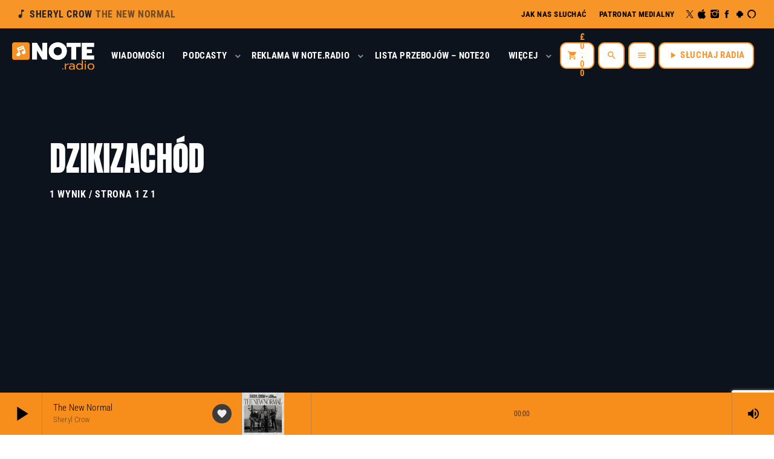

--- FILE ---
content_type: text/html; charset=UTF-8
request_url: https://note.radio/tag/dzikizachod/
body_size: 82061
content:
<!doctype html>
<html class="no-js" dir="ltr" lang="pl-PL" prefix="og: https://ogp.me/ns#">
	<head>
		<meta charset="UTF-8">
		<meta http-equiv="X-UA-Compatible" content="IE=edge">
		<meta name="viewport" content="width=device-width, initial-scale=1.0">
		<!-- WP HEAD -->
		<title>dzikizachód - NOTE.radio - Polskie radio w UK | Polskie radio w Londynie</title>

		<!-- All in One SEO Pro 4.9.3 - aioseo.com -->
	<meta name="robots" content="max-image-preview:large" />
	<meta name="google-site-verification" content="vfNgqzDuCs9ToyIuO36sFtmk-DUM4Kl17bi_1IMQ2NQ" />
	<link rel="canonical" href="https://note.radio/tag/dzikizachod/" />
	<meta name="generator" content="All in One SEO Pro (AIOSEO) 4.9.3" />
		<meta property="og:locale" content="pl_PL" />
		<meta property="og:site_name" content="NOTE.radio - Polskie radio w UK | Polskie radio w Londynie - Polskie radio w UK | Polskie Radio Londyn" />
		<meta property="og:type" content="article" />
		<meta property="og:title" content="dzikizachód - NOTE.radio - Polskie radio w UK | Polskie radio w Londynie" />
		<meta property="og:url" content="https://note.radio/tag/dzikizachod/" />
		<meta property="og:image" content="https://note.radio/wp-content/uploads/2023/06/logo01.png" />
		<meta property="og:image:secure_url" content="https://note.radio/wp-content/uploads/2023/06/logo01.png" />
		<meta property="og:image:width" content="3000" />
		<meta property="og:image:height" content="3000" />
		<meta property="article:publisher" content="https://www.facebook.com/noteradio2021/" />
		<meta name="twitter:card" content="summary_large_image" />
		<meta name="twitter:site" content="@NoteRadio_" />
		<meta name="twitter:title" content="dzikizachód - NOTE.radio - Polskie radio w UK | Polskie radio w Londynie" />
		<meta name="twitter:image" content="https://note.radio/wp-content/uploads/2023/06/logo01.png" />
		<script type="application/ld+json" class="aioseo-schema">
			{"@context":"https:\/\/schema.org","@graph":[{"@type":"BreadcrumbList","@id":"https:\/\/note.radio\/tag\/dzikizachod\/#breadcrumblist","itemListElement":[{"@type":"ListItem","@id":"https:\/\/note.radio#listItem","position":1,"name":"Home","item":"https:\/\/note.radio","nextItem":{"@type":"ListItem","@id":"https:\/\/note.radio\/tag\/dzikizachod\/#listItem","name":"dzikizach\u00f3d"}},{"@type":"ListItem","@id":"https:\/\/note.radio\/tag\/dzikizachod\/#listItem","position":2,"name":"dzikizach\u00f3d","previousItem":{"@type":"ListItem","@id":"https:\/\/note.radio#listItem","name":"Home"}}]},{"@type":"CollectionPage","@id":"https:\/\/note.radio\/tag\/dzikizachod\/#collectionpage","url":"https:\/\/note.radio\/tag\/dzikizachod\/","name":"dzikizach\u00f3d - NOTE.radio - Polskie radio w UK | Polskie radio w Londynie","inLanguage":"pl-PL","isPartOf":{"@id":"https:\/\/note.radio\/#website"},"breadcrumb":{"@id":"https:\/\/note.radio\/tag\/dzikizachod\/#breadcrumblist"}},{"@type":"Organization","@id":"https:\/\/note.radio\/#organization","name":"NOTE.radio LTD","description":"Polskie radio w UK | Polskie Radio Londyn","url":"https:\/\/note.radio\/","telephone":"+447851427000","foundingDate":"2021-02-14","numberOfEmployees":{"@type":"QuantitativeValue","value":12},"logo":{"@type":"ImageObject","url":"https:\/\/note.radio\/wp-content\/uploads\/2023\/06\/logo01.png","@id":"https:\/\/note.radio\/tag\/dzikizachod\/#organizationLogo","width":3000,"height":3000,"caption":"NOTE.radio - Logo bia\u0142e"},"image":{"@id":"https:\/\/note.radio\/tag\/dzikizachod\/#organizationLogo"},"sameAs":["https:\/\/www.facebook.com\/noteradio2021\/","https:\/\/twitter.com\/NoteRadio_","https:\/\/www.instagram.com\/note_radio\/","https:\/\/www.tiktok.com\/@noteradio","https:\/\/www.youtube.com\/channel\/UCR_URgfLEi7KY-i8kRCFyAA"]},{"@type":"WebSite","@id":"https:\/\/note.radio\/#website","url":"https:\/\/note.radio\/","name":"NOTE.radio - Polskie radio w UK | Polskie radio w Londynie","description":"Polskie radio w UK | Polskie Radio Londyn","inLanguage":"pl-PL","publisher":{"@id":"https:\/\/note.radio\/#organization"}}]}
		</script>
		<!-- All in One SEO Pro -->

<link rel='dns-prefetch' href='//maps.googleapis.com' />
<link rel='dns-prefetch' href='//www.google.com' />
<link rel='dns-prefetch' href='//www.googletagmanager.com' />
<link rel='dns-prefetch' href='//pagead2.googlesyndication.com' />
<link rel="alternate" type="application/rss+xml" title="NOTE.radio - Polskie radio w UK | Polskie radio w Londynie &raquo; Kanał z wpisami" href="https://note.radio/feed/" />
<link rel="alternate" type="application/rss+xml" title="NOTE.radio - Polskie radio w UK | Polskie radio w Londynie &raquo; Kanał z komentarzami" href="https://note.radio/comments/feed/" />
<link rel="alternate" type="application/rss+xml" title="NOTE.radio - Polskie radio w UK | Polskie radio w Londynie &raquo; Kanał z wpisami otagowanymi jako dzikizachód" href="https://note.radio/tag/dzikizachod/feed/" />
		<!-- This site uses the Google Analytics by MonsterInsights plugin v9.11.1 - Using Analytics tracking - https://www.monsterinsights.com/ -->
							<script src="//www.googletagmanager.com/gtag/js?id=G-XXK5J6YT3F"  data-cfasync="false" data-wpfc-render="false" async></script>
			<script data-cfasync="false" data-wpfc-render="false">
				var mi_version = '9.11.1';
				var mi_track_user = true;
				var mi_no_track_reason = '';
								var MonsterInsightsDefaultLocations = {"page_location":"https:\/\/note.radio\/tag\/dzikizachod\/"};
								if ( typeof MonsterInsightsPrivacyGuardFilter === 'function' ) {
					var MonsterInsightsLocations = (typeof MonsterInsightsExcludeQuery === 'object') ? MonsterInsightsPrivacyGuardFilter( MonsterInsightsExcludeQuery ) : MonsterInsightsPrivacyGuardFilter( MonsterInsightsDefaultLocations );
				} else {
					var MonsterInsightsLocations = (typeof MonsterInsightsExcludeQuery === 'object') ? MonsterInsightsExcludeQuery : MonsterInsightsDefaultLocations;
				}

								var disableStrs = [
										'ga-disable-G-XXK5J6YT3F',
									];

				/* Function to detect opted out users */
				function __gtagTrackerIsOptedOut() {
					for (var index = 0; index < disableStrs.length; index++) {
						if (document.cookie.indexOf(disableStrs[index] + '=true') > -1) {
							return true;
						}
					}

					return false;
				}

				/* Disable tracking if the opt-out cookie exists. */
				if (__gtagTrackerIsOptedOut()) {
					for (var index = 0; index < disableStrs.length; index++) {
						window[disableStrs[index]] = true;
					}
				}

				/* Opt-out function */
				function __gtagTrackerOptout() {
					for (var index = 0; index < disableStrs.length; index++) {
						document.cookie = disableStrs[index] + '=true; expires=Thu, 31 Dec 2099 23:59:59 UTC; path=/';
						window[disableStrs[index]] = true;
					}
				}

				if ('undefined' === typeof gaOptout) {
					function gaOptout() {
						__gtagTrackerOptout();
					}
				}
								window.dataLayer = window.dataLayer || [];

				window.MonsterInsightsDualTracker = {
					helpers: {},
					trackers: {},
				};
				if (mi_track_user) {
					function __gtagDataLayer() {
						dataLayer.push(arguments);
					}

					function __gtagTracker(type, name, parameters) {
						if (!parameters) {
							parameters = {};
						}

						if (parameters.send_to) {
							__gtagDataLayer.apply(null, arguments);
							return;
						}

						if (type === 'event') {
														parameters.send_to = monsterinsights_frontend.v4_id;
							var hookName = name;
							if (typeof parameters['event_category'] !== 'undefined') {
								hookName = parameters['event_category'] + ':' + name;
							}

							if (typeof MonsterInsightsDualTracker.trackers[hookName] !== 'undefined') {
								MonsterInsightsDualTracker.trackers[hookName](parameters);
							} else {
								__gtagDataLayer('event', name, parameters);
							}
							
						} else {
							__gtagDataLayer.apply(null, arguments);
						}
					}

					__gtagTracker('js', new Date());
					__gtagTracker('set', {
						'developer_id.dZGIzZG': true,
											});
					if ( MonsterInsightsLocations.page_location ) {
						__gtagTracker('set', MonsterInsightsLocations);
					}
										__gtagTracker('config', 'G-XXK5J6YT3F', {"forceSSL":"true","link_attribution":"true"} );
										window.gtag = __gtagTracker;										(function () {
						/* https://developers.google.com/analytics/devguides/collection/analyticsjs/ */
						/* ga and __gaTracker compatibility shim. */
						var noopfn = function () {
							return null;
						};
						var newtracker = function () {
							return new Tracker();
						};
						var Tracker = function () {
							return null;
						};
						var p = Tracker.prototype;
						p.get = noopfn;
						p.set = noopfn;
						p.send = function () {
							var args = Array.prototype.slice.call(arguments);
							args.unshift('send');
							__gaTracker.apply(null, args);
						};
						var __gaTracker = function () {
							var len = arguments.length;
							if (len === 0) {
								return;
							}
							var f = arguments[len - 1];
							if (typeof f !== 'object' || f === null || typeof f.hitCallback !== 'function') {
								if ('send' === arguments[0]) {
									var hitConverted, hitObject = false, action;
									if ('event' === arguments[1]) {
										if ('undefined' !== typeof arguments[3]) {
											hitObject = {
												'eventAction': arguments[3],
												'eventCategory': arguments[2],
												'eventLabel': arguments[4],
												'value': arguments[5] ? arguments[5] : 1,
											}
										}
									}
									if ('pageview' === arguments[1]) {
										if ('undefined' !== typeof arguments[2]) {
											hitObject = {
												'eventAction': 'page_view',
												'page_path': arguments[2],
											}
										}
									}
									if (typeof arguments[2] === 'object') {
										hitObject = arguments[2];
									}
									if (typeof arguments[5] === 'object') {
										Object.assign(hitObject, arguments[5]);
									}
									if ('undefined' !== typeof arguments[1].hitType) {
										hitObject = arguments[1];
										if ('pageview' === hitObject.hitType) {
											hitObject.eventAction = 'page_view';
										}
									}
									if (hitObject) {
										action = 'timing' === arguments[1].hitType ? 'timing_complete' : hitObject.eventAction;
										hitConverted = mapArgs(hitObject);
										__gtagTracker('event', action, hitConverted);
									}
								}
								return;
							}

							function mapArgs(args) {
								var arg, hit = {};
								var gaMap = {
									'eventCategory': 'event_category',
									'eventAction': 'event_action',
									'eventLabel': 'event_label',
									'eventValue': 'event_value',
									'nonInteraction': 'non_interaction',
									'timingCategory': 'event_category',
									'timingVar': 'name',
									'timingValue': 'value',
									'timingLabel': 'event_label',
									'page': 'page_path',
									'location': 'page_location',
									'title': 'page_title',
									'referrer' : 'page_referrer',
								};
								for (arg in args) {
																		if (!(!args.hasOwnProperty(arg) || !gaMap.hasOwnProperty(arg))) {
										hit[gaMap[arg]] = args[arg];
									} else {
										hit[arg] = args[arg];
									}
								}
								return hit;
							}

							try {
								f.hitCallback();
							} catch (ex) {
							}
						};
						__gaTracker.create = newtracker;
						__gaTracker.getByName = newtracker;
						__gaTracker.getAll = function () {
							return [];
						};
						__gaTracker.remove = noopfn;
						__gaTracker.loaded = true;
						window['__gaTracker'] = __gaTracker;
					})();
									} else {
										console.log("");
					(function () {
						function __gtagTracker() {
							return null;
						}

						window['__gtagTracker'] = __gtagTracker;
						window['gtag'] = __gtagTracker;
					})();
									}
			</script>
							<!-- / Google Analytics by MonsterInsights -->
		<style id='wp-img-auto-sizes-contain-inline-css'>
img:is([sizes=auto i],[sizes^="auto," i]){contain-intrinsic-size:3000px 1500px}
/*# sourceURL=wp-img-auto-sizes-contain-inline-css */
</style>
<link rel='stylesheet' id='proradio-reaktions-style-css' href='https://note.radio/wp-content/plugins/proradio-reaktions/assets/css/style.css?ver=PR.8.1' media='all' />
<link rel='stylesheet' id='reakticons-css' href='https://note.radio/wp-content/plugins/proradio-reaktions/assets/reakticons/styles.css?ver=PR.8.1' media='all' />
<link rel='stylesheet' id='qt-socicon-css' href='https://note.radio/wp-content/plugins/proradio-reaktions/assets/qt-socicon/styles.css?ver=PR.6.8.1' media='all' />
<link rel='stylesheet' id='proradio-chartvote-css' href='https://note.radio/wp-content/plugins/proradio-chartvote/assets/css/proradio-chartvote.css?ver=PR.6.0.1' media='all' />
<style id='wp-emoji-styles-inline-css'>

	img.wp-smiley, img.emoji {
		display: inline !important;
		border: none !important;
		box-shadow: none !important;
		height: 1em !important;
		width: 1em !important;
		margin: 0 0.07em !important;
		vertical-align: -0.1em !important;
		background: none !important;
		padding: 0 !important;
	}
/*# sourceURL=wp-emoji-styles-inline-css */
</style>
<link rel='stylesheet' id='wp-block-library-css' href='https://note.radio/wp-includes/css/dist/block-library/style.min.css?ver=6.9' media='all' />
<style id='wp-block-library-theme-inline-css'>
.wp-block-audio :where(figcaption){color:#555;font-size:13px;text-align:center}.is-dark-theme .wp-block-audio :where(figcaption){color:#ffffffa6}.wp-block-audio{margin:0 0 1em}.wp-block-code{border:1px solid #ccc;border-radius:4px;font-family:Menlo,Consolas,monaco,monospace;padding:.8em 1em}.wp-block-embed :where(figcaption){color:#555;font-size:13px;text-align:center}.is-dark-theme .wp-block-embed :where(figcaption){color:#ffffffa6}.wp-block-embed{margin:0 0 1em}.blocks-gallery-caption{color:#555;font-size:13px;text-align:center}.is-dark-theme .blocks-gallery-caption{color:#ffffffa6}:root :where(.wp-block-image figcaption){color:#555;font-size:13px;text-align:center}.is-dark-theme :root :where(.wp-block-image figcaption){color:#ffffffa6}.wp-block-image{margin:0 0 1em}.wp-block-pullquote{border-bottom:4px solid;border-top:4px solid;color:currentColor;margin-bottom:1.75em}.wp-block-pullquote :where(cite),.wp-block-pullquote :where(footer),.wp-block-pullquote__citation{color:currentColor;font-size:.8125em;font-style:normal;text-transform:uppercase}.wp-block-quote{border-left:.25em solid;margin:0 0 1.75em;padding-left:1em}.wp-block-quote cite,.wp-block-quote footer{color:currentColor;font-size:.8125em;font-style:normal;position:relative}.wp-block-quote:where(.has-text-align-right){border-left:none;border-right:.25em solid;padding-left:0;padding-right:1em}.wp-block-quote:where(.has-text-align-center){border:none;padding-left:0}.wp-block-quote.is-large,.wp-block-quote.is-style-large,.wp-block-quote:where(.is-style-plain){border:none}.wp-block-search .wp-block-search__label{font-weight:700}.wp-block-search__button{border:1px solid #ccc;padding:.375em .625em}:where(.wp-block-group.has-background){padding:1.25em 2.375em}.wp-block-separator.has-css-opacity{opacity:.4}.wp-block-separator{border:none;border-bottom:2px solid;margin-left:auto;margin-right:auto}.wp-block-separator.has-alpha-channel-opacity{opacity:1}.wp-block-separator:not(.is-style-wide):not(.is-style-dots){width:100px}.wp-block-separator.has-background:not(.is-style-dots){border-bottom:none;height:1px}.wp-block-separator.has-background:not(.is-style-wide):not(.is-style-dots){height:2px}.wp-block-table{margin:0 0 1em}.wp-block-table td,.wp-block-table th{word-break:normal}.wp-block-table :where(figcaption){color:#555;font-size:13px;text-align:center}.is-dark-theme .wp-block-table :where(figcaption){color:#ffffffa6}.wp-block-video :where(figcaption){color:#555;font-size:13px;text-align:center}.is-dark-theme .wp-block-video :where(figcaption){color:#ffffffa6}.wp-block-video{margin:0 0 1em}:root :where(.wp-block-template-part.has-background){margin-bottom:0;margin-top:0;padding:1.25em 2.375em}
/*# sourceURL=/wp-includes/css/dist/block-library/theme.min.css */
</style>
<style id='classic-theme-styles-inline-css'>
/*! This file is auto-generated */
.wp-block-button__link{color:#fff;background-color:#32373c;border-radius:9999px;box-shadow:none;text-decoration:none;padding:calc(.667em + 2px) calc(1.333em + 2px);font-size:1.125em}.wp-block-file__button{background:#32373c;color:#fff;text-decoration:none}
/*# sourceURL=/wp-includes/css/classic-themes.min.css */
</style>
<link rel='stylesheet' id='aioseo/css/src/vue/standalone/blocks/table-of-contents/global.scss-css' href='https://note.radio/wp-content/plugins/all-in-one-seo-pack-pro/dist/Pro/assets/css/table-of-contents/global.e90f6d47.css?ver=4.9.3' media='all' />
<link rel='stylesheet' id='aioseo/css/src/vue/standalone/blocks/pro/recipe/global.scss-css' href='https://note.radio/wp-content/plugins/all-in-one-seo-pack-pro/dist/Pro/assets/css/recipe/global.67a3275f.css?ver=4.9.3' media='all' />
<link rel='stylesheet' id='aioseo/css/src/vue/standalone/blocks/pro/product/global.scss-css' href='https://note.radio/wp-content/plugins/all-in-one-seo-pack-pro/dist/Pro/assets/css/product/global.61066cfb.css?ver=4.9.3' media='all' />
<link rel='stylesheet' id='aioseo-eeat/css/src/vue/standalone/blocks/author-bio/global.scss-css' href='https://note.radio/wp-content/plugins/aioseo-eeat/dist/Pro/assets/css/author-bio/global.lvru5eV8.css?ver=1.2.9' media='all' />
<link rel='stylesheet' id='aioseo-eeat/css/src/vue/standalone/blocks/author-tooltip/global.scss-css' href='https://note.radio/wp-content/plugins/aioseo-eeat/dist/Pro/assets/css/author-tooltip/global.BEv34Lr4.css?ver=1.2.9' media='all' />
<link rel='stylesheet' id='aioseo-eeat/css/src/vue/standalone/blocks/reviewer-tooltip/global.scss-css' href='https://note.radio/wp-content/plugins/aioseo-eeat/dist/Pro/assets/css/reviewer-tooltip/global.Cz6Z5e1C.css?ver=1.2.9' media='all' />
<link rel='stylesheet' id='aioseo-local-business/css/src/assets/scss/business-info.scss-css' href='https://note.radio/wp-content/plugins/aioseo-local-business/dist/css/business-info.DlwHGRMe.css?ver=1.3.12' media='all' />
<link rel='stylesheet' id='aioseo-local-business/css/src/assets/scss/opening-hours.scss-css' href='https://note.radio/wp-content/plugins/aioseo-local-business/dist/css/opening-hours.Bg1Edlf_.css?ver=1.3.12' media='all' />
<style id='global-styles-inline-css'>
:root{--wp--preset--aspect-ratio--square: 1;--wp--preset--aspect-ratio--4-3: 4/3;--wp--preset--aspect-ratio--3-4: 3/4;--wp--preset--aspect-ratio--3-2: 3/2;--wp--preset--aspect-ratio--2-3: 2/3;--wp--preset--aspect-ratio--16-9: 16/9;--wp--preset--aspect-ratio--9-16: 9/16;--wp--preset--color--black: #000000;--wp--preset--color--cyan-bluish-gray: #abb8c3;--wp--preset--color--white: #ffffff;--wp--preset--color--pale-pink: #f78da7;--wp--preset--color--vivid-red: #cf2e2e;--wp--preset--color--luminous-vivid-orange: #ff6900;--wp--preset--color--luminous-vivid-amber: #fcb900;--wp--preset--color--light-green-cyan: #7bdcb5;--wp--preset--color--vivid-green-cyan: #00d084;--wp--preset--color--pale-cyan-blue: #8ed1fc;--wp--preset--color--vivid-cyan-blue: #0693e3;--wp--preset--color--vivid-purple: #9b51e0;--wp--preset--gradient--vivid-cyan-blue-to-vivid-purple: linear-gradient(135deg,rgb(6,147,227) 0%,rgb(155,81,224) 100%);--wp--preset--gradient--light-green-cyan-to-vivid-green-cyan: linear-gradient(135deg,rgb(122,220,180) 0%,rgb(0,208,130) 100%);--wp--preset--gradient--luminous-vivid-amber-to-luminous-vivid-orange: linear-gradient(135deg,rgb(252,185,0) 0%,rgb(255,105,0) 100%);--wp--preset--gradient--luminous-vivid-orange-to-vivid-red: linear-gradient(135deg,rgb(255,105,0) 0%,rgb(207,46,46) 100%);--wp--preset--gradient--very-light-gray-to-cyan-bluish-gray: linear-gradient(135deg,rgb(238,238,238) 0%,rgb(169,184,195) 100%);--wp--preset--gradient--cool-to-warm-spectrum: linear-gradient(135deg,rgb(74,234,220) 0%,rgb(151,120,209) 20%,rgb(207,42,186) 40%,rgb(238,44,130) 60%,rgb(251,105,98) 80%,rgb(254,248,76) 100%);--wp--preset--gradient--blush-light-purple: linear-gradient(135deg,rgb(255,206,236) 0%,rgb(152,150,240) 100%);--wp--preset--gradient--blush-bordeaux: linear-gradient(135deg,rgb(254,205,165) 0%,rgb(254,45,45) 50%,rgb(107,0,62) 100%);--wp--preset--gradient--luminous-dusk: linear-gradient(135deg,rgb(255,203,112) 0%,rgb(199,81,192) 50%,rgb(65,88,208) 100%);--wp--preset--gradient--pale-ocean: linear-gradient(135deg,rgb(255,245,203) 0%,rgb(182,227,212) 50%,rgb(51,167,181) 100%);--wp--preset--gradient--electric-grass: linear-gradient(135deg,rgb(202,248,128) 0%,rgb(113,206,126) 100%);--wp--preset--gradient--midnight: linear-gradient(135deg,rgb(2,3,129) 0%,rgb(40,116,252) 100%);--wp--preset--font-size--small: 13px;--wp--preset--font-size--medium: 20px;--wp--preset--font-size--large: 36px;--wp--preset--font-size--x-large: 42px;--wp--preset--spacing--20: 0.44rem;--wp--preset--spacing--30: 0.67rem;--wp--preset--spacing--40: 1rem;--wp--preset--spacing--50: 1.5rem;--wp--preset--spacing--60: 2.25rem;--wp--preset--spacing--70: 3.38rem;--wp--preset--spacing--80: 5.06rem;--wp--preset--shadow--natural: 6px 6px 9px rgba(0, 0, 0, 0.2);--wp--preset--shadow--deep: 12px 12px 50px rgba(0, 0, 0, 0.4);--wp--preset--shadow--sharp: 6px 6px 0px rgba(0, 0, 0, 0.2);--wp--preset--shadow--outlined: 6px 6px 0px -3px rgb(255, 255, 255), 6px 6px rgb(0, 0, 0);--wp--preset--shadow--crisp: 6px 6px 0px rgb(0, 0, 0);}:where(.is-layout-flex){gap: 0.5em;}:where(.is-layout-grid){gap: 0.5em;}body .is-layout-flex{display: flex;}.is-layout-flex{flex-wrap: wrap;align-items: center;}.is-layout-flex > :is(*, div){margin: 0;}body .is-layout-grid{display: grid;}.is-layout-grid > :is(*, div){margin: 0;}:where(.wp-block-columns.is-layout-flex){gap: 2em;}:where(.wp-block-columns.is-layout-grid){gap: 2em;}:where(.wp-block-post-template.is-layout-flex){gap: 1.25em;}:where(.wp-block-post-template.is-layout-grid){gap: 1.25em;}.has-black-color{color: var(--wp--preset--color--black) !important;}.has-cyan-bluish-gray-color{color: var(--wp--preset--color--cyan-bluish-gray) !important;}.has-white-color{color: var(--wp--preset--color--white) !important;}.has-pale-pink-color{color: var(--wp--preset--color--pale-pink) !important;}.has-vivid-red-color{color: var(--wp--preset--color--vivid-red) !important;}.has-luminous-vivid-orange-color{color: var(--wp--preset--color--luminous-vivid-orange) !important;}.has-luminous-vivid-amber-color{color: var(--wp--preset--color--luminous-vivid-amber) !important;}.has-light-green-cyan-color{color: var(--wp--preset--color--light-green-cyan) !important;}.has-vivid-green-cyan-color{color: var(--wp--preset--color--vivid-green-cyan) !important;}.has-pale-cyan-blue-color{color: var(--wp--preset--color--pale-cyan-blue) !important;}.has-vivid-cyan-blue-color{color: var(--wp--preset--color--vivid-cyan-blue) !important;}.has-vivid-purple-color{color: var(--wp--preset--color--vivid-purple) !important;}.has-black-background-color{background-color: var(--wp--preset--color--black) !important;}.has-cyan-bluish-gray-background-color{background-color: var(--wp--preset--color--cyan-bluish-gray) !important;}.has-white-background-color{background-color: var(--wp--preset--color--white) !important;}.has-pale-pink-background-color{background-color: var(--wp--preset--color--pale-pink) !important;}.has-vivid-red-background-color{background-color: var(--wp--preset--color--vivid-red) !important;}.has-luminous-vivid-orange-background-color{background-color: var(--wp--preset--color--luminous-vivid-orange) !important;}.has-luminous-vivid-amber-background-color{background-color: var(--wp--preset--color--luminous-vivid-amber) !important;}.has-light-green-cyan-background-color{background-color: var(--wp--preset--color--light-green-cyan) !important;}.has-vivid-green-cyan-background-color{background-color: var(--wp--preset--color--vivid-green-cyan) !important;}.has-pale-cyan-blue-background-color{background-color: var(--wp--preset--color--pale-cyan-blue) !important;}.has-vivid-cyan-blue-background-color{background-color: var(--wp--preset--color--vivid-cyan-blue) !important;}.has-vivid-purple-background-color{background-color: var(--wp--preset--color--vivid-purple) !important;}.has-black-border-color{border-color: var(--wp--preset--color--black) !important;}.has-cyan-bluish-gray-border-color{border-color: var(--wp--preset--color--cyan-bluish-gray) !important;}.has-white-border-color{border-color: var(--wp--preset--color--white) !important;}.has-pale-pink-border-color{border-color: var(--wp--preset--color--pale-pink) !important;}.has-vivid-red-border-color{border-color: var(--wp--preset--color--vivid-red) !important;}.has-luminous-vivid-orange-border-color{border-color: var(--wp--preset--color--luminous-vivid-orange) !important;}.has-luminous-vivid-amber-border-color{border-color: var(--wp--preset--color--luminous-vivid-amber) !important;}.has-light-green-cyan-border-color{border-color: var(--wp--preset--color--light-green-cyan) !important;}.has-vivid-green-cyan-border-color{border-color: var(--wp--preset--color--vivid-green-cyan) !important;}.has-pale-cyan-blue-border-color{border-color: var(--wp--preset--color--pale-cyan-blue) !important;}.has-vivid-cyan-blue-border-color{border-color: var(--wp--preset--color--vivid-cyan-blue) !important;}.has-vivid-purple-border-color{border-color: var(--wp--preset--color--vivid-purple) !important;}.has-vivid-cyan-blue-to-vivid-purple-gradient-background{background: var(--wp--preset--gradient--vivid-cyan-blue-to-vivid-purple) !important;}.has-light-green-cyan-to-vivid-green-cyan-gradient-background{background: var(--wp--preset--gradient--light-green-cyan-to-vivid-green-cyan) !important;}.has-luminous-vivid-amber-to-luminous-vivid-orange-gradient-background{background: var(--wp--preset--gradient--luminous-vivid-amber-to-luminous-vivid-orange) !important;}.has-luminous-vivid-orange-to-vivid-red-gradient-background{background: var(--wp--preset--gradient--luminous-vivid-orange-to-vivid-red) !important;}.has-very-light-gray-to-cyan-bluish-gray-gradient-background{background: var(--wp--preset--gradient--very-light-gray-to-cyan-bluish-gray) !important;}.has-cool-to-warm-spectrum-gradient-background{background: var(--wp--preset--gradient--cool-to-warm-spectrum) !important;}.has-blush-light-purple-gradient-background{background: var(--wp--preset--gradient--blush-light-purple) !important;}.has-blush-bordeaux-gradient-background{background: var(--wp--preset--gradient--blush-bordeaux) !important;}.has-luminous-dusk-gradient-background{background: var(--wp--preset--gradient--luminous-dusk) !important;}.has-pale-ocean-gradient-background{background: var(--wp--preset--gradient--pale-ocean) !important;}.has-electric-grass-gradient-background{background: var(--wp--preset--gradient--electric-grass) !important;}.has-midnight-gradient-background{background: var(--wp--preset--gradient--midnight) !important;}.has-small-font-size{font-size: var(--wp--preset--font-size--small) !important;}.has-medium-font-size{font-size: var(--wp--preset--font-size--medium) !important;}.has-large-font-size{font-size: var(--wp--preset--font-size--large) !important;}.has-x-large-font-size{font-size: var(--wp--preset--font-size--x-large) !important;}
:where(.wp-block-post-template.is-layout-flex){gap: 1.25em;}:where(.wp-block-post-template.is-layout-grid){gap: 1.25em;}
:where(.wp-block-term-template.is-layout-flex){gap: 1.25em;}:where(.wp-block-term-template.is-layout-grid){gap: 1.25em;}
:where(.wp-block-columns.is-layout-flex){gap: 2em;}:where(.wp-block-columns.is-layout-grid){gap: 2em;}
:root :where(.wp-block-pullquote){font-size: 1.5em;line-height: 1.6;}
/*# sourceURL=global-styles-inline-css */
</style>
<link rel='stylesheet' id='wpcf7-stripe-css' href='https://note.radio/wp-content/plugins/contact-form-7/modules/stripe/style.css?ver=6.1.4' media='all' />
<link rel='stylesheet' id='contact-form-7-css' href='https://note.radio/wp-content/plugins/contact-form-7/includes/css/styles.css?ver=6.1.4' media='all' />
<link rel='stylesheet' id='t2gicons_frontend_Style-css' href='https://note.radio/wp-content/plugins/icons2go/inc/../assets/css/t2gicons-frontend.css?ver=6.9' media='all' />
<link rel='stylesheet' id='t2gicons-business-css' href='https://note.radio/wp-content/plugins/icons2go/inc/../iconpacks/t2gicons-business/styles.css?ver=6.9' media='all' />
<link rel='stylesheet' id='prbt-submitform-css' href='https://note.radio/wp-content/plugins/proradio-business-tools/assets/css/prbt-form.css?ver=6.9' media='all' />
<link rel='stylesheet' id='prdedications-css' href='https://note.radio/wp-content/plugins/proradio-dedications/css/prdedications.css?ver=6.0.2' media='all' />
<link rel='stylesheet' id='elementor-frontend-css' href='https://note.radio/wp-content/plugins/elementor/assets/css/frontend.min.css?ver=3.34.1' media='all' />
<link rel='stylesheet' id='elementor-post-4753-css' href='https://note.radio/wp-content/uploads/elementor/css/post-4753.css?ver=1768306521' media='all' />
<link rel='stylesheet' id='elementor-post-26096-css' href='https://note.radio/wp-content/uploads/elementor/css/post-26096.css?ver=1768306521' media='all' />
<link rel='stylesheet' id='elementor-post-26227-css' href='https://note.radio/wp-content/uploads/elementor/css/post-26227.css?ver=1768306521' media='all' />
<link rel='stylesheet' id='prsidekick-css' href='https://note.radio/wp-content/plugins/proradio-sidekick/css/prsidekick.css?ver=8.3' media='all' />
<link rel='stylesheet' id='QtswipeStyle-css' href='https://note.radio/wp-content/plugins/proradio-swipebox/swipebox/NEW/css/swipebox.min.css?ver=6.9' media='all' />
<link rel='stylesheet' id='proradio-videogalleries-css' href='https://note.radio/wp-content/plugins/proradio-videogalleries/assets/css/proradio-videogalleries.css?ver=PR.2.8' media='all' />
<link rel='stylesheet' id='qtPlacesStyle-css' href='https://note.radio/wp-content/plugins/qt-places/inc/frontend/assets/styles.css?ver=6.9' media='all' />
<link rel='stylesheet' id='font-awesome-css' href='https://note.radio/wp-content/plugins/elementor/assets/lib/font-awesome/css/font-awesome.min.css?ver=4.7.0' media='all' />
<link rel='stylesheet' id='qtmplayer-socicon-css' href='https://note.radio/wp-content/plugins/qtmplayer/assets/css/qtmplayer.css?ver=PR.8.3' media='all' />
<link rel='stylesheet' id='woocommerce-layout-css' href='https://note.radio/wp-content/plugins/woocommerce/assets/css/woocommerce-layout.css?ver=10.4.3' media='all' />
<link rel='stylesheet' id='woocommerce-smallscreen-css' href='https://note.radio/wp-content/plugins/woocommerce/assets/css/woocommerce-smallscreen.css?ver=10.4.3' media='only screen and (max-width: 768px)' />
<link rel='stylesheet' id='woocommerce-general-css' href='https://note.radio/wp-content/plugins/woocommerce/assets/css/woocommerce.css?ver=10.4.3' media='all' />
<style id='woocommerce-inline-inline-css'>
.woocommerce form .form-row .required { visibility: visible; }
/*# sourceURL=woocommerce-inline-inline-css */
</style>
<link rel='stylesheet' id='gateway-css' href='https://note.radio/wp-content/plugins/woocommerce-paypal-payments/modules/ppcp-button/assets/css/gateway.css?ver=3.3.2' media='all' />
<link rel='stylesheet' id='proradio-style-css' href='https://note.radio/wp-content/themes/proradio/style.css?ver=6.9' media='all' />
<link rel='stylesheet' id='proradio-child-style-css' href='https://note.radio/wp-content/themes/proradio-child/style.css?ver=6.9' media='all' />
<link rel='stylesheet' id='wc-ppcp-applepay-css' href='https://note.radio/wp-content/plugins/woocommerce-paypal-payments/modules/ppcp-applepay/assets/css/styles.css?ver=3.3.2' media='all' />
<link rel='stylesheet' id='wc-ppcp-googlepay-css' href='https://note.radio/wp-content/plugins/woocommerce-paypal-payments/modules/ppcp-googlepay/assets/css/styles.css?ver=3.3.2' media='all' />
<link rel='stylesheet' id='proradio-business-tools-css' href='https://note.radio/wp-content/plugins/proradio-business-tools/assets/css/proradio-business-tools.css?ver=7.5' media='all' />
<link rel='stylesheet' id='prchat-css-css' href='https://note.radio/wp-content/plugins/proradio-simplechat/assets/css/chat.css?ver=1.1' media='all' />
<link rel='stylesheet' id='material-icons-css' href='https://note.radio/wp-content/themes/proradio/css/fonts/google-icons/material-icons.css?ver=8.3' media='all' />
<link rel='stylesheet' id='proradio-main-css' href='https://note.radio/wp-content/themes/proradio/css/main-min.css?ver=8.3' media='all' />
<style id='proradio-main-inline-css'>
 .proradio-circlesanimation::before{background: #ffffff;}.proradio-circlesanimation::after{background: #f89529;}.proradio-gradprimary{background: #f89529; background: linear-gradient(45deg, #111618 0%, #2e3f4c 100%); filter: progid:DXImageTransform.Microsoft.gradient( startColorstr='#111618', endColorstr='#2e3f4c',GradientType=1 );}.proradio-gradaccent,.proradio-hov{background: linear-gradient(45deg, #fa9600 0%, #f89529 100%);}.proradio-gradicon::before{background: #fa9600; background: linear-gradient(45deg, #fa9600 0%, #f89529 100%); filter: progid:DXImageTransform.Microsoft.gradient( startColorstr='#fa9600', endColorstr='#f89529',GradientType=1 ); color: #fff; /* No customizer required, always white */ }.proradio-post__title a{background-image: linear-gradient(to right, #fa9600 50%, #f89529 100%, #fff 100%);}.proradio-stripes__accent{background-image: linear-gradient(135deg, #fa9600 12.50%, transparent 12.50%, transparent 50%, #fa9600 50%, #fa9600 62.50%, transparent 62.50%, transparent 100%); background-size: 5px 5px;}.proradio-menu-horizontal .proradio-menubar > li > ul li a{background-image: linear-gradient(45deg, #fa9600 0%,#f89529 100%, #fff 100%);}  html body{text-rendering: optimizeSpeed;}  h1, h2, h3, h4, h5, h6{text-rendering: geometricPrecision;}  .proradio-internal-menu,.proradio-capfont, label,.proradio-footer__copy,.proradio-scf,.proradio-btn,.proradio-caption,.proradio-itemmetas,.proradio-menu,.proradio-secondaryhead,.proradio-cats,.proradio-menu-tree , button, input[type="button"], input[type="submit"],.button,.proradio-meta,.proradio-readm,.proradio-navlink{text-rendering: auto;}  
/*# sourceURL=proradio-main-inline-css */
</style>
<link rel='stylesheet' id='owl-carousel-css' href='https://note.radio/wp-content/themes/proradio/components/owl-carousel/dist/assets/owl.carousel.min.css?ver=2.3.2' media='all' />
<link rel='stylesheet' id='proradio-css' href='https://note.radio/wp-content/themes/proradio-child/style.css?ver=8.3' media='all' />
<link rel='stylesheet' id='proradio-woocommerce-css' href='https://note.radio/wp-content/themes/proradio/css/woocommerce.css?ver=8.3' media='all' />
<link rel='stylesheet' id='kirki-styles-static-css' href='https://note.radio/wp-content/uploads/kirki/customizer-styles.css?ver=static-202512b173950' media='all' />
<script type="text/template" id="tmpl-variation-template">
	<div class="woocommerce-variation-description">{{{ data.variation.variation_description }}}</div>
	<div class="woocommerce-variation-price">{{{ data.variation.price_html }}}</div>
	<div class="woocommerce-variation-availability">{{{ data.variation.availability_html }}}</div>
</script>
<script type="text/template" id="tmpl-unavailable-variation-template">
	<p role="alert">Przepraszamy, ten produkt jest niedostępny. Prosimy wybrać inną kombinację.</p>
</script>
<!--n2css--><!--n2js--><script src="https://note.radio/wp-includes/js/jquery/jquery.min.js?ver=3.7.1" id="jquery-core-js"></script>
<script src="https://note.radio/wp-includes/js/jquery/jquery-migrate.min.js?ver=3.4.1" id="jquery-migrate-js"></script>
<script src="https://note.radio/wp-content/plugins/google-analytics-for-wordpress/assets/js/frontend-gtag.min.js?ver=9.11.1" id="monsterinsights-frontend-script-js" async data-wp-strategy="async"></script>
<script data-cfasync="false" data-wpfc-render="false" id='monsterinsights-frontend-script-js-extra'>var monsterinsights_frontend = {"js_events_tracking":"true","download_extensions":"doc,pdf,ppt,zip,xls,docx,pptx,xlsx","inbound_paths":"[{\"path\":\"\\\/go\\\/\",\"label\":\"affiliate\"},{\"path\":\"\\\/recommend\\\/\",\"label\":\"affiliate\"}]","home_url":"https:\/\/note.radio","hash_tracking":"false","v4_id":"G-XXK5J6YT3F"};</script>
<script src="https://note.radio/wp-content/plugins/proradio-business-tools/assets/js/proradio-business-tools-submit.js?ver=6.9" id="prbt-form-check-js"></script>
<script src="https://maps.googleapis.com/maps/api/js?key=AIzaSyC_pcRQvb_SNtOFoLqFQK30Ml-of_2Rrto&amp;ver=6.9" id="qt-google-maps-js"></script>
<script src="https://www.google.com/jsapi?ver=6.9" id="google-jsapi-js"></script>
<script src="https://note.radio/wp-content/plugins/recaptcha-woo/js/rcfwc.js?ver=1.0" id="rcfwc-js-js" defer data-wp-strategy="defer"></script>
<script src="https://www.google.com/recaptcha/api.js?hl=pl_PL" id="recaptcha-js" defer data-wp-strategy="defer"></script>
<script src="https://note.radio/wp-content/plugins/woocommerce/assets/js/jquery-blockui/jquery.blockUI.min.js?ver=2.7.0-wc.10.4.3" id="wc-jquery-blockui-js" defer data-wp-strategy="defer"></script>
<script id="wc-add-to-cart-js-extra">
var wc_add_to_cart_params = {"ajax_url":"/wp-admin/admin-ajax.php","wc_ajax_url":"/?wc-ajax=%%endpoint%%","i18n_view_cart":"Zobacz koszyk","cart_url":"https://note.radio/koszyk/","is_cart":"","cart_redirect_after_add":"no"};
//# sourceURL=wc-add-to-cart-js-extra
</script>
<script src="https://note.radio/wp-content/plugins/woocommerce/assets/js/frontend/add-to-cart.min.js?ver=10.4.3" id="wc-add-to-cart-js" defer data-wp-strategy="defer"></script>
<script src="https://note.radio/wp-content/plugins/woocommerce/assets/js/js-cookie/js.cookie.min.js?ver=2.1.4-wc.10.4.3" id="wc-js-cookie-js" defer data-wp-strategy="defer"></script>
<script id="woocommerce-js-extra">
var woocommerce_params = {"ajax_url":"/wp-admin/admin-ajax.php","wc_ajax_url":"/?wc-ajax=%%endpoint%%","i18n_password_show":"Poka\u017c has\u0142o","i18n_password_hide":"Ukryj has\u0142o"};
//# sourceURL=woocommerce-js-extra
</script>
<script src="https://note.radio/wp-content/plugins/woocommerce/assets/js/frontend/woocommerce.min.js?ver=10.4.3" id="woocommerce-js" defer data-wp-strategy="defer"></script>
<script id="WCPAY_ASSETS-js-extra">
var wcpayAssets = {"url":"https://note.radio/wp-content/plugins/woocommerce-payments/dist/"};
//# sourceURL=WCPAY_ASSETS-js-extra
</script>

<!-- Fragment znacznika Google (gtag.js) dodany przez Site Kit -->
<!-- Fragment Google Analytics dodany przez Site Kit -->
<script src="https://www.googletagmanager.com/gtag/js?id=GT-KFT5C4K" id="google_gtagjs-js" async></script>
<script id="google_gtagjs-js-after">
window.dataLayer = window.dataLayer || [];function gtag(){dataLayer.push(arguments);}
gtag("set","linker",{"domains":["note.radio"]});
gtag("js", new Date());
gtag("set", "developer_id.dZTNiMT", true);
gtag("config", "GT-KFT5C4K");
//# sourceURL=google_gtagjs-js-after
</script>
<script src="https://note.radio/wp-content/plugins/woocommerce/assets/js/flexslider/jquery.flexslider.min.js?ver=2.7.2-wc.10.4.3" id="wc-flexslider-js" defer data-wp-strategy="defer"></script>
<script src="https://note.radio/wp-content/plugins/woocommerce/assets/js/jquery-payment/jquery.payment.min.js?ver=3.0.0-wc.10.4.3" id="wc-jquery-payment-js" defer data-wp-strategy="defer"></script>
<script src="https://note.radio/wp-content/plugins/woocommerce/assets/js/photoswipe/photoswipe.min.js?ver=4.1.1-wc.10.4.3" id="wc-photoswipe-js" defer data-wp-strategy="defer"></script>
<script src="https://note.radio/wp-content/plugins/woocommerce/assets/js/photoswipe/photoswipe-ui-default.min.js?ver=4.1.1-wc.10.4.3" id="wc-photoswipe-ui-default-js" defer data-wp-strategy="defer"></script>
<script src="https://note.radio/wp-content/plugins/woocommerce/assets/js/prettyPhoto/jquery.prettyPhoto.min.js?ver=3.1.6-wc.10.4.3" id="wc-prettyPhoto-js" defer data-wp-strategy="defer"></script>
<script src="https://note.radio/wp-content/plugins/woocommerce/assets/js/prettyPhoto/jquery.prettyPhoto.init.min.js?ver=10.4.3" id="wc-prettyPhoto-init-js" defer data-wp-strategy="defer"></script>
<script src="https://note.radio/wp-content/plugins/woocommerce/assets/js/select2/select2.full.min.js?ver=4.0.3-wc.10.4.3" id="wc-select2-js" defer data-wp-strategy="defer"></script>
<script src="https://note.radio/wp-content/plugins/woocommerce/assets/js/selectWoo/selectWoo.full.min.js?ver=1.0.9-wc.10.4.3" id="selectWoo-js" defer data-wp-strategy="defer"></script>
<script id="wc-country-select-js-extra">
var wc_country_select_params = {"countries":"{\"AF\":[],\"AL\":{\"AL-01\":\"Berat\",\"AL-09\":\"Dib\\u00ebr\",\"AL-02\":\"Durr\\u00ebs\",\"AL-03\":\"Elbasan\",\"AL-04\":\"Fier\",\"AL-05\":\"Gjirokast\\u00ebr\",\"AL-06\":\"Kor\\u00e7\\u00eb\",\"AL-07\":\"Kuk\\u00ebs\",\"AL-08\":\"Lezh\\u00eb\",\"AL-10\":\"Shkod\\u00ebr\",\"AL-11\":\"Tirana\",\"AL-12\":\"Vlor\\u00eb\"},\"AO\":{\"BGO\":\"Bengo\",\"BLU\":\"Benguela\",\"BIE\":\"Bi\\u00e9\",\"CAB\":\"Cabinda\",\"CNN\":\"Cunene\",\"HUA\":\"Huambo\",\"HUI\":\"Hu\\u00edla\",\"CCU\":\"Kuando Kubango\",\"CNO\":\"Kwanza-Norte\",\"CUS\":\"Kwanza-Sul\",\"LUA\":\"Luanda\",\"LNO\":\"Lunda-Norte\",\"LSU\":\"Lunda-Sul\",\"MAL\":\"Malanje\",\"MOX\":\"Moxico\",\"NAM\":\"Namibe\",\"UIG\":\"U\\u00edge\",\"ZAI\":\"Demokratyczna Republika Konga\"},\"AR\":{\"C\":\"Ciudad Aut\\u00f3noma de Buenos Aires\",\"B\":\"Buenos Aires\",\"K\":\"Catamarca\",\"H\":\"Chaco\",\"U\":\"Chubut\",\"X\":\"C\\u00f3rdoba\",\"W\":\"Corrientes\",\"E\":\"Entre R\\u00edos\",\"P\":\"Formosa\",\"Y\":\"San Salvador de Jujuy\",\"L\":\"La Pampa\",\"F\":\"La Rioja\",\"M\":\"Mendoza\",\"N\":\"Misiones\",\"Q\":\"Neuqu\\u00e9n\",\"R\":\"R\\u00edo Negro\",\"A\":\"Salta\",\"J\":\"San Juan\",\"D\":\"San Luis\",\"Z\":\"Santa Cruz\",\"S\":\"Santa Fe\",\"G\":\"Santiago del Estero\",\"V\":\"Tierra del Fuego\",\"T\":\"Tucum\\u00e1n\"},\"AT\":[],\"AU\":{\"ACT\":\"Australijskie Terytorium Sto\\u0142eczne\",\"NSW\":\"Nowa Po\\u0142udniowa Walia\",\"NT\":\"Terytorium P\\u00f3\\u0142nocne\",\"QLD\":\"Queensland\",\"SA\":\"Australia Po\\u0142udniowa\",\"TAS\":\"Tasmania\",\"VIC\":\"Wiktoria (stan Australii)\",\"WA\":\"Australia Zachodnia\"},\"AX\":[],\"BD\":{\"BD-05\":\"Bagerhat\",\"BD-01\":\"Bandarban\",\"BD-02\":\"Barguna\",\"BD-06\":\"Barisal\",\"BD-07\":\"Bhola\",\"BD-03\":\"Bogra\",\"BD-04\":\"Brahmanbaria\",\"BD-09\":\"Chandpur\",\"BD-10\":\"Chattogram\",\"BD-12\":\"Chuadanga\",\"BD-11\":\"Koks Bad\\u017aar\",\"BD-08\":\"Comilla\",\"BD-13\":\"Dhaka\",\"BD-14\":\"Dinajpur\",\"BD-15\":\"Faridpur \",\"BD-16\":\"Feni\",\"BD-19\":\"Gaibandha\",\"BD-18\":\"Gazipur\",\"BD-17\":\"Gopalganj\",\"BD-20\":\"Habiganj\",\"BD-21\":\"Jamalpur\",\"BD-22\":\"Jashore\",\"BD-25\":\"Jhalokati\",\"BD-23\":\"Jhenaidah\",\"BD-24\":\"Joypurhat\",\"BD-29\":\"Khagrachhari\",\"BD-27\":\"Khulna\",\"BD-26\":\"Kishoreganj\",\"BD-28\":\"Kurigram\",\"BD-30\":\"Kushtia\",\"BD-31\":\"Lakshmipur\",\"BD-32\":\"Lalmonirhat\",\"BD-36\":\"Madaripur\",\"BD-37\":\"Magura\",\"BD-33\":\"Manikganj \",\"BD-39\":\"Meherpur\",\"BD-38\":\"Moulvibazar\",\"BD-35\":\"Munshiganj\",\"BD-34\":\"Mymensingh\",\"BD-48\":\"Naogaon\",\"BD-43\":\"Narail\",\"BD-40\":\"Narayanganj\",\"BD-42\":\"Narsingdi\",\"BD-44\":\"Natore\",\"BD-45\":\"Nawabganj\",\"BD-41\":\"Netrakona\",\"BD-46\":\"Nilphamari\",\"BD-47\":\"Noakhali\",\"BD-49\":\"Pabna\",\"BD-52\":\"Panchagarh\",\"BD-51\":\"Patuakhali\",\"BD-50\":\"Pirojpur\",\"BD-53\":\"Rajbari\",\"BD-54\":\"Rajshahi\",\"BD-56\":\"Rangamati\",\"BD-55\":\"Rangpur\",\"BD-58\":\"Satkhira\",\"BD-62\":\"Shariatpur\",\"BD-57\":\"Sherpur\",\"BD-59\":\"Sirajganj\",\"BD-61\":\"Sunamganj\",\"BD-60\":\"Sylhet\",\"BD-63\":\"Tangail\",\"BD-64\":\"Thakurgaon\"},\"BE\":[],\"BG\":{\"BG-01\":\"B\\u0142agojewgrad\",\"BG-02\":\"Burgas\",\"BG-08\":\"Dobricz\",\"BG-07\":\"Gabrowo\",\"BG-26\":\"Haskowo\",\"BG-09\":\"Kardzhali\",\"BG-10\":\"Kyustendil\",\"BG-11\":\"\\u0141owecz\",\"BG-12\":\"Montana\",\"BG-13\":\"Pazard\\u017cik\",\"BG-14\":\"Pernik\",\"BG-15\":\"Plewen\",\"BG-16\":\"P\\u0142owdiw\",\"BG-17\":\"Razgrad\",\"BG-18\":\"Ruse\",\"BG-27\":\"Szumen\",\"BG-19\":\"Silistra\",\"BG-20\":\"Sliwen\",\"BG-21\":\"Smolan\",\"BG-23\":\"Obw\\u00f3d sofijski\",\"BG-22\":\"Sofia\",\"BG-24\":\"Stara Zagora\",\"BG-25\":\"Tyrgowiszte\",\"BG-03\":\"Warna\",\"BG-04\":\"Wielkie Tyrnowo\",\"BG-05\":\"Widy\\u0144\",\"BG-06\":\"Wraca\",\"BG-28\":\"Jambo\\u0142\"},\"BH\":[],\"BI\":[],\"BJ\":{\"AL\":\"Alibori\",\"AK\":\"Atakora\",\"AQ\":\"Atlantique\",\"BO\":\"Borgou\",\"CO\":\"Collines\",\"KO\":\"Kouffo\",\"DO\":\"Donga\",\"LI\":\"Littoral\",\"MO\":\"Mono\",\"OU\":\"Ou\\u00e9m\\u00e9\",\"PL\":\"Plateau\",\"ZO\":\"Zou\"},\"BO\":{\"BO-B\":\"Beni\",\"BO-H\":\"Chuquisaca\",\"BO-C\":\"Cochabamba\",\"BO-L\":\"La Paz\",\"BO-O\":\"Oruro\",\"BO-N\":\"Pando\",\"BO-P\":\"Potos\\u00ed\",\"BO-S\":\"Santa Cruz\",\"BO-T\":\"Tarija\"},\"BR\":{\"AC\":\"Akr\",\"AL\":\"Alagoas\",\"AP\":\"Amap\\u00e1\",\"AM\":\"Amazonas\",\"BA\":\"Bahia\",\"CE\":\"Cear\\u00e1\",\"DF\":\"Dystrykt Federalny\",\"ES\":\"Esp\\u00edrito Santo\",\"GO\":\"Goi\\u00e1s\",\"MA\":\"Maranh\\u00e3o\",\"MT\":\"Mato Grosso\",\"MS\":\"Mato Grosso do Sul\",\"MG\":\"Minas Gerais\",\"PA\":\"Par\\u00e1\",\"PB\":\"Para\\u00edba\",\"PR\":\"Paran\\u00e1\",\"PE\":\"Pernambuco\",\"PI\":\"Piau\\u00ed\",\"RJ\":\"Rio de Janeiro\",\"RN\":\"Rio Grande do Norte\",\"RS\":\"Rio Grande do Sul\",\"RO\":\"Rond\\u00f4nia\",\"RR\":\"Roraima\",\"SC\":\"Santa Catarina\",\"SP\":\"S\\u00e3o Paulo\",\"SE\":\"Sergipe\",\"TO\":\"Tocantins\"},\"CA\":{\"AB\":\"Alberta\",\"BC\":\"Kolumbia Brytyjska\",\"MB\":\"Manitoba\",\"NB\":\"Nowy Brunszwik\",\"NL\":\"Nowa Fundlandia i Labrador\",\"NT\":\"Terytoria P\\u00f3\\u0142nocno-Zachodnie\",\"NS\":\"Nowa Szkocja\",\"NU\":\"Nunavut\",\"ON\":\"Ontario\",\"PE\":\"Wyspa Ksi\\u0119cia Edwarda\",\"QC\":\"Quebec\",\"SK\":\"Saskatchewan\",\"YT\":\"Jukon\"},\"CH\":{\"AG\":\"Aargau\",\"AR\":\"Appenzell Ausserrhoden\",\"AI\":\"Appenzell Innerrhoden\",\"BL\":\"Basel-Landschaft\",\"BS\":\"Basel-Stadt\",\"BE\":\"Bern\",\"FR\":\"Fribourg\",\"GE\":\"Geneva\",\"GL\":\"Glarus\",\"GR\":\"Graub\\u00fcnden\",\"JU\":\"Jura\",\"LU\":\"Luzern\",\"NE\":\"Neuch\\u00e2tel\",\"NW\":\"Nidwalden\",\"OW\":\"Obwalden\",\"SH\":\"Schaffhausen\",\"SZ\":\"Schwyz\",\"SO\":\"Solothurn\",\"SG\":\"St. Gallen\",\"TG\":\"Thurgau\",\"TI\":\"Ticino\",\"UR\":\"Uri\",\"VS\":\"Valais\",\"VD\":\"Vaud\",\"ZG\":\"Zug\",\"ZH\":\"Z\\u00fcrich\"},\"CL\":{\"CL-AI\":\"Ais\\u00e9n del General Carlos Iba\\u00f1ez del Campo\",\"CL-AN\":\"Antofagasta\",\"CL-AP\":\"Arica y Parinacota\",\"CL-AR\":\"La Araucan\\u00eda\",\"CL-AT\":\"Atacama\",\"CL-BI\":\"Biob\\u00edo\",\"CL-CO\":\"Coquimbo\",\"CL-LI\":\"Libertador General Bernardo O'Higgins\",\"CL-LL\":\"Los Lagos\",\"CL-LR\":\"Los R\\u00edos\",\"CL-MA\":\"Magallanes\",\"CL-ML\":\"Maule\",\"CL-NB\":\"\\u00d1uble\",\"CL-RM\":\"Regi\\u00f3n Metropolitana de Santiago\",\"CL-TA\":\"Tarapac\\u00e1\",\"CL-VS\":\"Valpara\\u00edso\"},\"CN\":{\"CN1\":\"Yunnan / \\u4e91\\u5357\",\"CN2\":\"Beijing / \\u5317\\u4eac\",\"CN3\":\"Tianjin / \\u5929\\u6d25\",\"CN4\":\"Hebei / \\u6cb3\\u5317\",\"CN5\":\"Shanxi / \\u5c71\\u897f\",\"CN6\":\"Inner Mongolia / \\u5167\\u8499\\u53e4\",\"CN7\":\"Liaoning / \\u8fbd\\u5b81\",\"CN8\":\"Jilin / \\u5409\\u6797\",\"CN9\":\"Heilongjiang / \\u9ed1\\u9f99\\u6c5f\",\"CN10\":\"Shanghai / \\u4e0a\\u6d77\",\"CN11\":\"Jiangsu / \\u6c5f\\u82cf\",\"CN12\":\"Zhejiang / \\u6d59\\u6c5f\",\"CN13\":\"Anhui / \\u5b89\\u5fbd\",\"CN14\":\"Fujian / \\u798f\\u5efa\",\"CN15\":\"Jiangxi / \\u6c5f\\u897f\",\"CN16\":\"Shandong / \\u5c71\\u4e1c\",\"CN17\":\"Henan / \\u6cb3\\u5357\",\"CN18\":\"Hubei / \\u6e56\\u5317\",\"CN19\":\"Hunan / \\u6e56\\u5357\",\"CN20\":\"Guangdong / \\u5e7f\\u4e1c\",\"CN21\":\"Guangxi Zhuang / \\u5e7f\\u897f\\u58ee\\u65cf\",\"CN22\":\"Hainan / \\u6d77\\u5357\",\"CN23\":\"Chongqing / \\u91cd\\u5e86\",\"CN24\":\"Sichuan / \\u56db\\u5ddd\",\"CN25\":\"Guizhou / \\u8d35\\u5dde\",\"CN26\":\"Shaanxi / \\u9655\\u897f\",\"CN27\":\"Gansu / \\u7518\\u8083\",\"CN28\":\"Qinghai / \\u9752\\u6d77\",\"CN29\":\"Ningxia Hui / \\u5b81\\u590f\",\"CN30\":\"Macao / \\u6fb3\\u95e8\",\"CN31\":\"Tibet / \\u897f\\u85cf\",\"CN32\":\"Xinjiang / \\u65b0\\u7586\"},\"CO\":{\"CO-AMA\":\"Amazonas\",\"CO-ANT\":\"Antioquia\",\"CO-ARA\":\"Arauca\",\"CO-ATL\":\"Atl\\u00e1ntico\",\"CO-BOL\":\"Bol\\u00edvar\",\"CO-BOY\":\"Boyac\\u00e1\",\"CO-CAL\":\"Caldas\",\"CO-CAQ\":\"Caquet\\u00e1\",\"CO-CAS\":\"Casanare\",\"CO-CAU\":\"Cauca\",\"CO-CES\":\"Cesar\",\"CO-CHO\":\"Choc\\u00f3\",\"CO-COR\":\"C\\u00f3rdoba\",\"CO-CUN\":\"Cundinamarca\",\"CO-DC\":\"Capital District\",\"CO-GUA\":\"Guain\\u00eda\",\"CO-GUV\":\"Guaviare\",\"CO-HUI\":\"Huila\",\"CO-LAG\":\"La Guajira\",\"CO-MAG\":\"Magdalena\",\"CO-MET\":\"Meta\",\"CO-NAR\":\"Nari\\u00f1o\",\"CO-NSA\":\"Norte de Santander\",\"CO-PUT\":\"Putumayo\",\"CO-QUI\":\"Quind\\u00edo\",\"CO-RIS\":\"Risaralda\",\"CO-SAN\":\"Santander\",\"CO-SAP\":\"San Andr\\u00e9s & Providencia\",\"CO-SUC\":\"Sucre\",\"CO-TOL\":\"Tolima\",\"CO-VAC\":\"Valle del Cauca\",\"CO-VAU\":\"Vaup\\u00e9s\",\"CO-VID\":\"Vichada\"},\"CR\":{\"CR-A\":\"Alajuela\",\"CR-C\":\"Cartago\",\"CR-G\":\"Guanacaste\",\"CR-H\":\"Heredia\",\"CR-L\":\"Lim\\u00f3n\",\"CR-P\":\"Puntarenas\",\"CR-SJ\":\"San Jos\\u00e9\"},\"CZ\":[],\"DE\":{\"DE-BW\":\"Badenia-Wirtembergia\",\"DE-BY\":\"Bawaria\",\"DE-BE\":\"Berlin\",\"DE-BB\":\"Brandenburgia\",\"DE-HB\":\"Brema\",\"DE-HH\":\"Hamburg\",\"DE-HE\":\"Hesja\",\"DE-MV\":\"Meklemburgia-Pomorze Przednie\",\"DE-NI\":\"Dolna Saksonia\",\"DE-NW\":\"Nadrenia P\\u00f3\\u0142nocna-Westfalia\",\"DE-RP\":\"Nadrenia-Palatynat\",\"DE-SL\":\"Saara\",\"DE-SN\":\"Saksonia\",\"DE-ST\":\"Saksonia-Anhalt\",\"DE-SH\":\"Szlezwik-Holsztyn\",\"DE-TH\":\"Turyngia\"},\"DK\":[],\"DO\":{\"DO-01\":\"Distrito Nacional\",\"DO-02\":\"Azua\",\"DO-03\":\"Baoruco\",\"DO-04\":\"Barahona\",\"DO-33\":\"Cibao Nordeste\",\"DO-34\":\"Cibao Noroeste\",\"DO-35\":\"Cibao Norte\",\"DO-36\":\"Cibao Sur\",\"DO-05\":\"Dajab\\u00f3n\",\"DO-06\":\"Duarte\",\"DO-08\":\"El Seibo\",\"DO-37\":\"El Valle\",\"DO-07\":\"El\\u00edas Pi\\u00f1a\",\"DO-38\":\"Enriquillo\",\"DO-09\":\"Espaillat\",\"DO-30\":\"Hato Mayor\",\"DO-19\":\"Hermanas Mirabal\",\"DO-39\":\"Hig\\u00fcamo\",\"DO-10\":\"Independencia\",\"DO-11\":\"La Altagracia\",\"DO-12\":\"La Romana\",\"DO-13\":\"La Vega\",\"DO-14\":\"Mar\\u00eda Trinidad S\\u00e1nchez\",\"DO-28\":\"Monse\\u00f1or Nouel\",\"DO-15\":\"Monte Cristi\",\"DO-29\":\"Monte Plata\",\"DO-40\":\"Ozama\",\"DO-16\":\"Pedernales\",\"DO-17\":\"Peravia\",\"DO-18\":\"Puerto Plata\",\"DO-20\":\"Saman\\u00e1\",\"DO-21\":\"San Crist\\u00f3bal\",\"DO-31\":\"San Jos\\u00e9 de Ocoa\",\"DO-22\":\"San Juan\",\"DO-23\":\"San Pedro de Macor\\u00eds\",\"DO-24\":\"S\\u00e1nchez Ram\\u00edrez\",\"DO-25\":\"Santiago\",\"DO-26\":\"Santiago Rodr\\u00edguez\",\"DO-32\":\"Santo Domingo\",\"DO-41\":\"Valdesia\",\"DO-27\":\"Valverde\",\"DO-42\":\"Yuma\"},\"DZ\":{\"DZ-01\":\"Adrar\",\"DZ-02\":\"Chlef\",\"DZ-03\":\"Laghouat\",\"DZ-04\":\"Oum El Bouaghi\",\"DZ-05\":\"Batna\",\"DZ-06\":\"B\\u00e9ja\\u00efa\",\"DZ-07\":\"Biskra\",\"DZ-08\":\"B\\u00e9char\",\"DZ-09\":\"Blida\",\"DZ-10\":\"Al-Buwajra\",\"DZ-11\":\"Tamanghasset\",\"DZ-12\":\"T\\u00e9bessa\",\"DZ-13\":\"Tlemcen\",\"DZ-14\":\"Tiaret\",\"DZ-15\":\"Tizi Ouzou\",\"DZ-16\":\"Algier\",\"DZ-17\":\"Djelfa\",\"DZ-18\":\"Jijel\",\"DZ-19\":\"S\\u00e9tif\",\"DZ-20\":\"Sa\\u00efda\",\"DZ-21\":\"Skikda\",\"DZ-22\":\"Sidi Bel Abb\\u00e8s\",\"DZ-23\":\"Annaba\",\"DZ-24\":\"Guelma\",\"DZ-25\":\"Constantine\",\"DZ-26\":\"M\\u00e9d\\u00e9a\",\"DZ-27\":\"Mostaganem\",\"DZ-28\":\"M\\u2019Sila\",\"DZ-29\":\"Mascara\",\"DZ-30\":\"Ouargla\",\"DZ-31\":\"Oran\",\"DZ-32\":\"El Bayadh\",\"DZ-33\":\"Illizi\",\"DZ-34\":\"Bordj Bou Arr\\u00e9ridj\",\"DZ-35\":\"Boumerd\\u00e8s\",\"DZ-36\":\"El Tarf\",\"DZ-37\":\"Tindouf\",\"DZ-38\":\"Tissemsilt\",\"DZ-39\":\"El Oued\",\"DZ-40\":\"Khenchela\",\"DZ-41\":\"Souk Ahras\",\"DZ-42\":\"Tipasa\",\"DZ-43\":\"Mila\",\"DZ-44\":\"A\\u00efn Defla\",\"DZ-45\":\"Naama\",\"DZ-46\":\"A\\u00efn T\\u00e9mouchent\",\"DZ-47\":\"Gharda\\u00efa\",\"DZ-48\":\"Ghulajzan\"},\"EE\":[],\"EC\":{\"EC-A\":\"Azuay\",\"EC-B\":\"Bol\\u00edvar\",\"EC-F\":\"Ca\\u00f1ar\",\"EC-C\":\"Carchi\",\"EC-H\":\"Chimborazo\",\"EC-X\":\"Cotopaxi\",\"EC-O\":\"El Oro\",\"EC-E\":\"Esmeraldas\",\"EC-W\":\"Gal\\u00e1pagos\",\"EC-G\":\"Guayas\",\"EC-I\":\"Imbabura\",\"EC-L\":\"Loja\",\"EC-R\":\"Los R\\u00edos\",\"EC-M\":\"Manab\\u00ed\",\"EC-S\":\"Morona-Santiago\",\"EC-N\":\"Napo\",\"EC-D\":\"Orellana\",\"EC-Y\":\"Pastaza\",\"EC-P\":\"Pichincha\",\"EC-SE\":\"Santa Elena\",\"EC-SD\":\"Santo Domingo de los Ts\\u00e1chilas\",\"EC-U\":\"Sucumb\\u00edos\",\"EC-T\":\"Tungurahua\",\"EC-Z\":\"Zamora-Chinchipe\"},\"EG\":{\"EGALX\":\"Alexandria\",\"EGASN\":\"Aswan\",\"EGAST\":\"Asyut\",\"EGBA\":\"Red Sea\",\"EGBH\":\"Beheira\",\"EGBNS\":\"Beni Suef\",\"EGC\":\"Kair\",\"EGDK\":\"Dakahlia\",\"EGDT\":\"Damietta\",\"EGFYM\":\"Faiyum\",\"EGGH\":\"Gharbia\",\"EGGZ\":\"Giza\",\"EGIS\":\"Ismailia\",\"EGJS\":\"South Sinai\",\"EGKB\":\"Qalyubia\",\"EGKFS\":\"Kafr el-Sheikh\",\"EGKN\":\"Qena\",\"EGLX\":\"Luxor\",\"EGMN\":\"Minya\",\"EGMNF\":\"Monufia\",\"EGMT\":\"Matrouh\",\"EGPTS\":\"Port Said\",\"EGSHG\":\"Sohag\",\"EGSHR\":\"Al Sharqia\",\"EGSIN\":\"North Sinai\",\"EGSUZ\":\"Suez\",\"EGWAD\":\"New Valley\"},\"ES\":{\"C\":\"A Coru\\u00f1a\",\"VI\":\"Araba/\\u00c1lava\",\"AB\":\"Albacete\",\"A\":\"Alicante\",\"AL\":\"Almer\\u00eda\",\"O\":\"Asturias\",\"AV\":\"\\u00c1vila\",\"BA\":\"Badajoz\",\"PM\":\"Baleares\",\"B\":\"Barcelona\",\"BU\":\"Burgos\",\"CC\":\"C\\u00e1ceres\",\"CA\":\"C\\u00e1diz\",\"S\":\"Kantabria\",\"CS\":\"Castell\\u00f3n\",\"CE\":\"Ceuta\",\"CR\":\"Ciudad Real\",\"CO\":\"C\\u00f3rdoba\",\"CU\":\"Cuenca\",\"GI\":\"Girona\",\"GR\":\"Granada\",\"GU\":\"Guadalajara\",\"SS\":\"Gipuzkoa\",\"H\":\"Huelva\",\"HU\":\"Huesca\",\"J\":\"Ja\\u00e9n\",\"LO\":\"La Rioja\",\"GC\":\"Las Palmas\",\"LE\":\"Le\\u00f3n\",\"L\":\"Lleida\",\"LU\":\"Lugo\",\"M\":\"Madrid\",\"MA\":\"M\\u00e1laga\",\"ML\":\"Melilla\",\"MU\":\"Murcia\",\"NA\":\"Navarra\",\"OR\":\"Ourense\",\"P\":\"Palencia\",\"PO\":\"Pontevedra\",\"SA\":\"Salamanca\",\"TF\":\"Santa Cruz de Tenerife\",\"SG\":\"Segovia\",\"SE\":\"Sevilla\",\"SO\":\"Soria\",\"T\":\"Tarragona\",\"TE\":\"Teruel\",\"TO\":\"Toledo\",\"V\":\"Valencia\",\"VA\":\"Valladolid\",\"BI\":\"Biscay\",\"ZA\":\"Zamora\",\"Z\":\"Saragossa\"},\"ET\":[],\"FI\":[],\"FR\":[],\"GF\":[],\"GH\":{\"AF\":\"Ahafo\",\"AH\":\"Ashanti\",\"BA\":\"Brong-Ahafo\",\"BO\":\"Bono\",\"BE\":\"Bono East\",\"CP\":\"Centralna\",\"EP\":\"Wschodnia\",\"AA\":\"Greater Accra\",\"NE\":\"North East\",\"NP\":\"P\\u00f3\\u0142nocna\",\"OT\":\"Oti\",\"SV\":\"Savannah\",\"UE\":\"Upper East\",\"UW\":\"Upper West\",\"TV\":\"Volta\",\"WP\":\"Zachodnia\",\"WN\":\"Western North\"},\"GP\":[],\"GR\":{\"I\":\"Attyka\",\"A\":\"Wschodnia Macedonia i Tracja\",\"B\":\"\\u015arodkowa Macedonia\",\"C\":\"Zachodnia Macedonia\",\"D\":\"Epir\",\"E\":\"Tesalia\",\"F\":\"Wyspy Jo\\u0144skie\",\"G\":\"Grecja Zachodnia\",\"H\":\"Grecja \\u015arodkowa\",\"J\":\"Peloponez\",\"K\":\"P\\u00f3\\u0142nocne Wyspy Egejskie\",\"L\":\"Po\\u0142udniowe Wyspy Egejskie\",\"M\":\"Kreta\"},\"GT\":{\"GT-AV\":\"Alta Verapaz\",\"GT-BV\":\"Baja Verapaz\",\"GT-CM\":\"Chimaltenango\",\"GT-CQ\":\"Chiquimula\",\"GT-PR\":\"El Progreso\",\"GT-ES\":\"Escuintla\",\"GT-GU\":\"Gwatemala\",\"GT-HU\":\"Huehuetenango\",\"GT-IZ\":\"Izabal\",\"GT-JA\":\"Jalapa\",\"GT-JU\":\"Jutiapa\",\"GT-PE\":\"Pet\\u00e9n\",\"GT-QZ\":\"Quetzaltenango\",\"GT-QC\":\"Quich\\u00e9\",\"GT-RE\":\"Retalhuleu\",\"GT-SA\":\"Sacatep\\u00e9quez\",\"GT-SM\":\"San Marcos\",\"GT-SR\":\"Santa Rosa\",\"GT-SO\":\"Solol\\u00e1\",\"GT-SU\":\"Suchitep\\u00e9quez\",\"GT-TO\":\"Totonicap\\u00e1n\",\"GT-ZA\":\"Zacapa\"},\"HK\":{\"HONG KONG\":\"Wyspa Hongkong\",\"KOWLOON\":\"Kowloon\",\"NEW TERRITORIES\":\"Nowe Terytoria\"},\"HN\":{\"HN-AT\":\"Atl\\u00e1ntida\",\"HN-IB\":\"Bay Islands\",\"HN-CH\":\"Choluteca\",\"HN-CL\":\"Col\\u00f3n\",\"HN-CM\":\"Comayagua\",\"HN-CP\":\"Cop\\u00e1n\",\"HN-CR\":\"Cort\\u00e9s\",\"HN-EP\":\"El Para\\u00edso\",\"HN-FM\":\"Francisco Moraz\\u00e1n\",\"HN-GD\":\"Gracias a Dios\",\"HN-IN\":\"Intibuc\\u00e1\",\"HN-LE\":\"Lempira\",\"HN-LP\":\"La Paz\",\"HN-OC\":\"Ocotepeque\",\"HN-OL\":\"Olancho\",\"HN-SB\":\"Santa B\\u00e1rbara\",\"HN-VA\":\"Valle\",\"HN-YO\":\"Yoro\"},\"HR\":{\"HR-01\":\"Hrabstwo Zagrzeb\",\"HR-02\":\"Powiat Krapina-Zagorje\",\"HR-03\":\"Powiat Sisak-Moslavina\",\"HR-04\":\"Hrabstwo Karlovac\",\"HR-05\":\"Hrabstwo Vara\\u017edin\",\"HR-06\":\"Powiat Koprivnica-Kri\\u017eevci\",\"HR-07\":\"Powiat Bjelovar-Bilogora\",\"HR-08\":\"Hrabstwo Primorje-Gorski Kotar\",\"HR-09\":\"Powiat Lika-Senj\",\"HR-10\":\"Powiat Virovitica-Podravina\",\"HR-11\":\"Powiat Po\\u017eega-Slavonia\",\"HR-12\":\"Hrabstwo Brod-Posavina\",\"HR-13\":\"Hrabstwo Zadar\",\"HR-14\":\"Powiat Osijek-Baranja\",\"HR-15\":\"Powiat \\u0160ibenik-Knin\",\"HR-16\":\"Okr\\u0119g Vukovar-Srijem\",\"HR-17\":\"Hrabstwo Split-Dalmacja\",\"HR-18\":\"Hrabstwo Istria\",\"HR-19\":\"Okr\\u0119g Dubrownik-Neretwa\",\"HR-20\":\"Hrabstwo Me\\u0111imurje\",\"HR-21\":\"Miasto Zagrzeb\"},\"HU\":{\"BK\":\"B\\u00e1cs-Kiskun\",\"BE\":\"B\\u00e9k\\u00e9s\",\"BA\":\"Baranya\",\"BZ\":\"Borsod-Aba\\u00faj-Zempl\\u00e9n\",\"BU\":\"Budapeszt\",\"CS\":\"Csongr\\u00e1d-Csan\\u00e1d\",\"FE\":\"Fej\\u00e9r\",\"GS\":\"Gy\\u0151r-Moson-Sopron\",\"HB\":\"Hajd\\u00fa-Bihar\",\"HE\":\"Heves\",\"JN\":\"J\\u00e1sz-Nagykun-Szolnok\",\"KE\":\"Kom\\u00e1rom-Esztergom\",\"NO\":\"N\\u00f3gr\\u00e1d\",\"PE\":\"Pest\",\"SO\":\"Somogy\",\"SZ\":\"Szabolcs-Szatm\\u00e1r-Bereg\",\"TO\":\"Tolna\",\"VA\":\"Vas\",\"VE\":\"Veszpr\\u00e9m\",\"ZA\":\"Zala\"},\"ID\":{\"AC\":\"Daerah Istimewa Aceh\",\"SU\":\"Sumatera Utara\",\"SB\":\"Sumatera Barat\",\"RI\":\"Riau\",\"KR\":\"Kepulauan Riau\",\"JA\":\"Jambi\",\"SS\":\"Sumatera Selatan\",\"BB\":\"Bangka Belitung\",\"BE\":\"Bengkulu\",\"LA\":\"Lampung\",\"JK\":\"DKI Jakarta\",\"JB\":\"Jawa Barat\",\"BT\":\"Banten\",\"JT\":\"Jawa Tengah\",\"JI\":\"Jawa Timur\",\"YO\":\"Daerah Istimewa Yogyakarta\",\"BA\":\"Bali\",\"NB\":\"Nusa Tenggara Barat\",\"NT\":\"Nusa Tenggara Timur\",\"KB\":\"Kalimantan Barat\",\"KT\":\"Kalimantan Tengah\",\"KI\":\"Kalimantan Timur\",\"KS\":\"Kalimantan Selatan\",\"KU\":\"Kalimantan Utara\",\"SA\":\"Sulawesi Utara\",\"ST\":\"Sulawesi Tengah\",\"SG\":\"Sulawesi Tenggara\",\"SR\":\"Sulawesi Barat\",\"SN\":\"Sulawesi Selatan\",\"GO\":\"Gorontalo\",\"MA\":\"Maluku\",\"MU\":\"Maluku Utara\",\"PA\":\"Papua\",\"PB\":\"Papua Barat\"},\"IE\":{\"CW\":\"Carlow\",\"CN\":\"Cavan\",\"CE\":\"Clare\",\"CO\":\"Cork\",\"DL\":\"Donegal\",\"D\":\"Dublin\",\"G\":\"Galway\",\"KY\":\"Kerry\",\"KE\":\"Kildare\",\"KK\":\"Kilkenny\",\"LS\":\"Laois\",\"LM\":\"Leitrim\",\"LK\":\"Limerick\",\"LD\":\"Longford\",\"LH\":\"Louth\",\"MO\":\"Mayo\",\"MH\":\"Meath\",\"MN\":\"Monaghan\",\"OY\":\"Offaly\",\"RN\":\"Roscommon\",\"SO\":\"Sligo\",\"TA\":\"Tipperary\",\"WD\":\"Waterford\",\"WH\":\"Westmeath\",\"WX\":\"Wexford\",\"WW\":\"Wicklow\"},\"IN\":{\"AN\":\"Andamany i Nikobary\",\"AP\":\"Andra Pradesh\",\"AR\":\"Arunachal Pradesh\",\"AS\":\"Assam\",\"BR\":\"Bihar\",\"CH\":\"Chandigarh\",\"CT\":\"Chhattisgarh\",\"DD\":\"Daman i Diu\",\"DH\":\"D\\u0101dra i Nagar Haveli oraz Dam\\u0101n i Diu\",\"DL\":\"Delhi\",\"DN\":\"Dadra i Nagarhaweli\",\"GA\":\"Goa\",\"GJ\":\"Gujarat\",\"HP\":\"Himachal Pradesh\",\"HR\":\"Haryana\",\"JH\":\"Jharkhand\",\"JK\":\"D\\u017cammu i Kaszmir\",\"KA\":\"Karnataka\",\"KL\":\"Kerala\",\"LA\":\"Ladakh\",\"LD\":\"Lakshadweep\",\"MH\":\"Maharashtra\",\"ML\":\"Meghalaya\",\"MN\":\"Manipur\",\"MP\":\"Madhya Pradesh\",\"MZ\":\"Mizoram\",\"NL\":\"Nagaland\",\"OD\":\"Odisha\",\"PB\":\"Punjab\",\"PY\":\"Puducherry\",\"RJ\":\"Rajasthan\",\"SK\":\"Sikkim\",\"TS\":\"Telangana\",\"TN\":\"Tamil Nadu\",\"TR\":\"Tripura\",\"UP\":\"Uttar Pradesh\",\"UK\":\"Uttarakhand\",\"WB\":\"West Bengal\"},\"IR\":{\"KHZ\":\"Khuzestan (\\u062e\\u0648\\u0632\\u0633\\u062a\\u0627\\u0646)\",\"THR\":\"Tehran (\\u062a\\u0647\\u0631\\u0627\\u0646)\",\"ILM\":\"Ilaam (\\u0627\\u06cc\\u0644\\u0627\\u0645)\",\"BHR\":\"Bushehr (\\u0628\\u0648\\u0634\\u0647\\u0631)\",\"ADL\":\"Ardabil (\\u0627\\u0631\\u062f\\u0628\\u06cc\\u0644)\",\"ESF\":\"Isfahan (\\u0627\\u0635\\u0641\\u0647\\u0627\\u0646)\",\"YZD\":\"Yazd (\\u06cc\\u0632\\u062f)\",\"KRH\":\"Kermanshah (\\u06a9\\u0631\\u0645\\u0627\\u0646\\u0634\\u0627\\u0647)\",\"KRN\":\"Kerman (\\u06a9\\u0631\\u0645\\u0627\\u0646)\",\"HDN\":\"Hamadan (\\u0647\\u0645\\u062f\\u0627\\u0646)\",\"GZN\":\"Ghazvin (\\u0642\\u0632\\u0648\\u06cc\\u0646)\",\"ZJN\":\"Zanjan (\\u0632\\u0646\\u062c\\u0627\\u0646)\",\"LRS\":\"Luristan (\\u0644\\u0631\\u0633\\u062a\\u0627\\u0646)\",\"ABZ\":\"Alborz (\\u0627\\u0644\\u0628\\u0631\\u0632)\",\"EAZ\":\"East Azarbaijan (\\u0622\\u0630\\u0631\\u0628\\u0627\\u06cc\\u062c\\u0627\\u0646 \\u0634\\u0631\\u0642\\u06cc)\",\"WAZ\":\"West Azarbaijan (\\u0622\\u0630\\u0631\\u0628\\u0627\\u06cc\\u062c\\u0627\\u0646 \\u063a\\u0631\\u0628\\u06cc)\",\"CHB\":\"Chaharmahal and Bakhtiari (\\u0686\\u0647\\u0627\\u0631\\u0645\\u062d\\u0627\\u0644 \\u0648 \\u0628\\u062e\\u062a\\u06cc\\u0627\\u0631\\u06cc)\",\"SKH\":\"South Khorasan (\\u062e\\u0631\\u0627\\u0633\\u0627\\u0646 \\u062c\\u0646\\u0648\\u0628\\u06cc)\",\"RKH\":\"Razavi Khorasan (\\u062e\\u0631\\u0627\\u0633\\u0627\\u0646 \\u0631\\u0636\\u0648\\u06cc)\",\"NKH\":\"North Khorasan (\\u062e\\u0631\\u0627\\u0633\\u0627\\u0646 \\u0634\\u0645\\u0627\\u0644\\u06cc)\",\"SMN\":\"Semnan (\\u0633\\u0645\\u0646\\u0627\\u0646)\",\"FRS\":\"Fars (\\u0641\\u0627\\u0631\\u0633)\",\"QHM\":\"Qom (\\u0642\\u0645)\",\"KRD\":\"Kurdistan / \\u06a9\\u0631\\u062f\\u0633\\u062a\\u0627\\u0646)\",\"KBD\":\"Kohgiluyeh and BoyerAhmad (\\u06a9\\u0647\\u06af\\u06cc\\u0644\\u0648\\u06cc\\u06cc\\u0647 \\u0648 \\u0628\\u0648\\u06cc\\u0631\\u0627\\u062d\\u0645\\u062f)\",\"GLS\":\"Golestan (\\u06af\\u0644\\u0633\\u062a\\u0627\\u0646)\",\"GIL\":\"Gilan (\\u06af\\u06cc\\u0644\\u0627\\u0646)\",\"MZN\":\"Mazandaran (\\u0645\\u0627\\u0632\\u0646\\u062f\\u0631\\u0627\\u0646)\",\"MKZ\":\"Markazi (\\u0645\\u0631\\u06a9\\u0632\\u06cc)\",\"HRZ\":\"Hormozgan (\\u0647\\u0631\\u0645\\u0632\\u06af\\u0627\\u0646)\",\"SBN\":\"Sistan and Baluchestan (\\u0633\\u06cc\\u0633\\u062a\\u0627\\u0646 \\u0648 \\u0628\\u0644\\u0648\\u0686\\u0633\\u062a\\u0627\\u0646)\"},\"IS\":[],\"IT\":{\"AG\":\"Agrigento\",\"AL\":\"Alessandria\",\"AN\":\"Ancona\",\"AO\":\"Aosta\",\"AR\":\"Arezzo\",\"AP\":\"Ascoli Piceno\",\"AT\":\"Asti\",\"AV\":\"Avellino\",\"BA\":\"Bari\",\"BT\":\"Barletta-Andria-Trani\",\"BL\":\"Belluno\",\"BN\":\"Benevento\",\"BG\":\"Bergamo\",\"BI\":\"Biella\",\"BO\":\"Bolonia\",\"BZ\":\"Bolzano\",\"BS\":\"Brescia\",\"BR\":\"Brindisi\",\"CA\":\"Cagliari\",\"CL\":\"Caltanissetta\",\"CB\":\"Campobasso\",\"CE\":\"Caserta\",\"CT\":\"Catania\",\"CZ\":\"Catanzaro\",\"CH\":\"Chieti\",\"CO\":\"Como\",\"CS\":\"Cosenza\",\"CR\":\"Cremona\",\"KR\":\"Crotone\",\"CN\":\"Cuneo\",\"EN\":\"Enna\",\"FM\":\"Fermo\",\"FE\":\"Ferrara\",\"FI\":\"Florencja\",\"FG\":\"Foggia\",\"FC\":\"Forl\\u00ec-Cesena\",\"FR\":\"Frosinone\",\"GE\":\"Genua\",\"GO\":\"Gorizia\",\"GR\":\"Grosseto\",\"IM\":\"Imperia\",\"IS\":\"Isernia\",\"SP\":\"La Spezia\",\"AQ\":\"L'Aquila\",\"LT\":\"Latina\",\"LE\":\"Lecce\",\"LC\":\"Lecco\",\"LI\":\"Livorno\",\"LO\":\"Lodi\",\"LU\":\"Lucca\",\"MC\":\"Macerata\",\"MN\":\"Mantova\",\"MS\":\"Massa-Carrara\",\"MT\":\"Matera\",\"ME\":\"Messina\",\"MI\":\"Milan\",\"MO\":\"Modena\",\"MB\":\"Prowincja Monza i Brianza\",\"NA\":\"Neapol\",\"NO\":\"Novara\",\"NU\":\"Nuoro\",\"OR\":\"Oristano\",\"PD\":\"Padwa\",\"PA\":\"Palermo\",\"PR\":\"Parma\",\"PV\":\"Pavia\",\"PG\":\"Perugia\",\"PU\":\"Pesaro e Urbino\",\"PE\":\"Pescara\",\"PC\":\"Piacenza\",\"PI\":\"Piza\",\"PT\":\"Pistoia\",\"PN\":\"Pordenone\",\"PZ\":\"Potenza\",\"PO\":\"Prato\",\"RG\":\"Ragusa\",\"RA\":\"Ravenna\",\"RC\":\"Reggio Calabria\",\"RE\":\"Reggio nell'Emilia\",\"RI\":\"Rieti\",\"RN\":\"Rimini\",\"RM\":\"Rzym\",\"RO\":\"Rovigo\",\"SA\":\"Salerno\",\"SS\":\"Sassari\",\"SV\":\"Savona\",\"SI\":\"Siena\",\"SR\":\"Syrakuzy\",\"SO\":\"Sondrio\",\"SU\":\"Sud Sardegna\",\"TA\":\"Taranto\",\"TE\":\"Teramo\",\"TR\":\"Terni\",\"TO\":\"Torino\",\"TP\":\"Trapani\",\"TN\":\"Trento\",\"TV\":\"Treviso\",\"TS\":\"Triest\",\"UD\":\"Udine\",\"VA\":\"Varese\",\"VE\":\"Wenecja\",\"VB\":\"Verbano-Cusio-Ossola\",\"VC\":\"Vercelli\",\"VR\":\"Werona\",\"VV\":\"Vibo Valentia\",\"VI\":\"Vicenza\",\"VT\":\"Viterbo\"},\"IL\":[],\"IM\":[],\"JM\":{\"JM-01\":\"Kingston\",\"JM-02\":\"Saint Andrew\",\"JM-03\":\"Saint Thomas\",\"JM-04\":\"Portland\",\"JM-05\":\"Saint Mary\",\"JM-06\":\"Saint Ann\",\"JM-07\":\"Trelawny\",\"JM-08\":\"Saint James\",\"JM-09\":\"Hanover\",\"JM-10\":\"Westmoreland\",\"JM-11\":\"Saint Elizabeth\",\"JM-12\":\"Manchester\",\"JM-13\":\"Clarendon\",\"JM-14\":\"Saint Catherine\"},\"JP\":{\"JP01\":\"Hokkaido\",\"JP02\":\"Aomori\",\"JP03\":\"Iwate\",\"JP04\":\"Miyagi\",\"JP05\":\"Akita\",\"JP06\":\"Yamagata\",\"JP07\":\"Fukushima\",\"JP08\":\"Ibaraki\",\"JP09\":\"Tochigi\",\"JP10\":\"Gunma\",\"JP11\":\"Saitama\",\"JP12\":\"Chiba\",\"JP13\":\"Tokio\",\"JP14\":\"Kanagawa\",\"JP15\":\"Niigata\",\"JP16\":\"Toyama\",\"JP17\":\"Ishikawa\",\"JP18\":\"Fukui\",\"JP19\":\"Yamanashi\",\"JP20\":\"Nagano\",\"JP21\":\"Gifu\",\"JP22\":\"Shizuoka\",\"JP23\":\"Aichi\",\"JP24\":\"Mie\",\"JP25\":\"Shiga\",\"JP26\":\"Kyoto\",\"JP27\":\"Osaka\",\"JP28\":\"Hyogo\",\"JP29\":\"Nara\",\"JP30\":\"Wakayama\",\"JP31\":\"Tottori\",\"JP32\":\"Shimane\",\"JP33\":\"Okayama\",\"JP34\":\"Hiroszima\",\"JP35\":\"Yamaguchi\",\"JP36\":\"Tokushima\",\"JP37\":\"Kagawa\",\"JP38\":\"Ehime\",\"JP39\":\"Kochi\",\"JP40\":\"Fukuoka\",\"JP41\":\"Saga\",\"JP42\":\"Nagasaki\",\"JP43\":\"Kumamoto\",\"JP44\":\"Oita\",\"JP45\":\"Miyazaki\",\"JP46\":\"Kagoshima\",\"JP47\":\"Okinawa\"},\"KE\":{\"KE01\":\"Baringo\",\"KE02\":\"Bomet\",\"KE03\":\"Bungoma\",\"KE04\":\"Busia\",\"KE05\":\"Elgeyo-Marakwet\",\"KE06\":\"Embu\",\"KE07\":\"Garissa\",\"KE08\":\"Homa Bay\",\"KE09\":\"Isiolo\",\"KE10\":\"Kajiado\",\"KE11\":\"Kakamega\",\"KE12\":\"Kericho\",\"KE13\":\"Kiambu\",\"KE14\":\"Kilifi\",\"KE15\":\"Kirinyaga\",\"KE16\":\"Kisii\",\"KE17\":\"Kisumu\",\"KE18\":\"Kitui\",\"KE19\":\"Kwale\",\"KE20\":\"Laikipia\",\"KE21\":\"Lamu\",\"KE22\":\"Machakos\",\"KE23\":\"Makueni\",\"KE24\":\"Mandera\",\"KE25\":\"Marsabit\",\"KE26\":\"Meru\",\"KE27\":\"Migori\",\"KE28\":\"Mombasa\",\"KE29\":\"Murang\\u2019a\",\"KE30\":\"Hrabstwo Nairobi\",\"KE31\":\"Nakuru\",\"KE32\":\"Nandi\",\"KE33\":\"Narok\",\"KE34\":\"Nyamira\",\"KE35\":\"Nyandarua\",\"KE36\":\"Nyeri\",\"KE37\":\"Samburu\",\"KE38\":\"Siaya\",\"KE39\":\"Taita-Taveta\",\"KE40\":\"Tana River\",\"KE41\":\"Tharaka-Nithi\",\"KE42\":\"Trans Nzoia\",\"KE43\":\"Turkana\",\"KE44\":\"Uasin Gishu\",\"KE45\":\"Vihiga\",\"KE46\":\"Wajir\",\"KE47\":\"West Pokot\"},\"KN\":{\"KNK\":\"Saint Kitts\",\"KNN\":\"Nevis\",\"KN01\":\"Christ Church Nichola Town\",\"KN02\":\"Saint Anne Sandy Point\",\"KN03\":\"Saint George Basseterre\",\"KN04\":\"Saint George Gingerland\",\"KN05\":\"Saint James Windward\",\"KN06\":\"Saint John Capisterre\",\"KN07\":\"Saint John Figtree\",\"KN08\":\"Saint Mary Cayon\",\"KN09\":\"Saint Paul Capisterre\",\"KN10\":\"Saint Paul Charlestown\",\"KN11\":\"Saint Peter Basseterre\",\"KN12\":\"Saint Thomas Lowland\",\"KN13\":\"Saint Thomas Middle Island\",\"KN15\":\"Trinity Palmetto Point\"},\"KR\":[],\"KW\":[],\"LA\":{\"AT\":\"Attapeu\",\"BK\":\"Bokeo\",\"BL\":\"Bolikhamsai\",\"CH\":\"Champasak\",\"HO\":\"Houaphanh\",\"KH\":\"Khammouane\",\"LM\":\"Luang Namtha\",\"LP\":\"Luang Prabang\",\"OU\":\"Oudomxay\",\"PH\":\"Phongsaly\",\"SL\":\"Salavan\",\"SV\":\"Savannakhet\",\"VI\":\"Vientiane Province\",\"VT\":\"Wientian\",\"XA\":\"Sainyabuli\",\"XE\":\"Sekong\",\"XI\":\"Xiangkhouang\",\"XS\":\"Xaisomboun\"},\"LB\":[],\"LI\":[],\"LR\":{\"BM\":\"Bomi\",\"BN\":\"Bong\",\"GA\":\"Gbarpolu\",\"GB\":\"Grand Bassa\",\"GC\":\"Grand Cape Mount\",\"GG\":\"Grand Gedeh\",\"GK\":\"Grand Kru\",\"LO\":\"Lofa\",\"MA\":\"Margibi\",\"MY\":\"Maryland\",\"MO\":\"Montserrado\",\"NM\":\"Nimba\",\"RV\":\"Rivercess\",\"RG\":\"River Gee\",\"SN\":\"Sinoe\"},\"LU\":[],\"MA\":{\"maagd\":\"Agadir-Ida Ou Tanane\",\"maazi\":\"Azilal\",\"mabem\":\"B\\u00e9ni-Mellal\",\"maber\":\"Berkane\",\"mabes\":\"Ben Slimane\",\"mabod\":\"Boujdour\",\"mabom\":\"Boulemane\",\"mabrr\":\"Berrechid\",\"macas\":\"Casablanca\",\"mache\":\"Chefchaouen\",\"machi\":\"Chichaoua\",\"macht\":\"Chtouka A\\u00eft Baha\",\"madri\":\"Driouch\",\"maedi\":\"Essaouira\",\"maerr\":\"Errachidia\",\"mafah\":\"Fahs-Beni Makada\",\"mafes\":\"F\\u00e8s-Dar-Dbibegh\",\"mafig\":\"Figuig\",\"mafqh\":\"Fquih Ben Salah\",\"mague\":\"Guelmim\",\"maguf\":\"Guercif\",\"mahaj\":\"El Hajeb\",\"mahao\":\"Al Haouz\",\"mahoc\":\"Al Hoce\\u00efma\",\"maifr\":\"Ifrane\",\"maine\":\"Inezgane-A\\u00eft Melloul\",\"majdi\":\"El Jadida\",\"majra\":\"Jerada\",\"maken\":\"K\\u00e9nitra\",\"makes\":\"Kelaat Sraghna\",\"makhe\":\"Khemisset\",\"makhn\":\"Kh\\u00e9nifra\",\"makho\":\"Khouribga\",\"malaa\":\"La\\u00e2youne\",\"malar\":\"Larache\",\"mamar\":\"Marrakech\",\"mamdf\":\"M\\u2019diq-Fnideq\",\"mamed\":\"M\\u00e9diouna\",\"mamek\":\"Mekn\\u00e8s\",\"mamid\":\"Midelt\",\"mammd\":\"Marrakech-Medina\",\"mammn\":\"Marrakech-Menara\",\"mamoh\":\"Mohammedia\",\"mamou\":\"Moulay Yacoub\",\"manad\":\"Nador\",\"manou\":\"Nouaceur\",\"maoua\":\"Ouarzazate\",\"maoud\":\"Oued Ed-Dahab\",\"maouj\":\"Oujda-Angad\",\"maouz\":\"Ouezzane\",\"marab\":\"Rabat\",\"mareh\":\"Rehamna\",\"masaf\":\"Safi\",\"masal\":\"Sal\\u00e9\",\"masef\":\"Sefrou\",\"maset\":\"Settat\",\"masib\":\"Sidi Bennour\",\"masif\":\"Sidi Ifni\",\"masik\":\"Sidi Kacem\",\"masil\":\"Sidi Slimane\",\"maskh\":\"Skhirat-T\\u00e9mara\",\"masyb\":\"Sidi Youssef Ben Ali\",\"mataf\":\"Tarfaya (EH-partial)\",\"matai\":\"Taourirt\",\"matao\":\"Taounate\",\"matar\":\"Taroudant\",\"matat\":\"Tata\",\"mataz\":\"Taza\",\"matet\":\"T\\u00e9touan\",\"matin\":\"Tinghir\",\"matiz\":\"Tiznit\",\"matng\":\"Tangier-Assilah\",\"matnt\":\"Tan-Tan\",\"mayus\":\"Youssoufia\",\"mazag\":\"Zagora\"},\"MD\":{\"C\":\"Chi\\u0219in\\u0103u\",\"BL\":\"B\\u0103l\\u021bi\",\"AN\":\"Anenii Noi\",\"BS\":\"Basarabeasca\",\"BR\":\"Briceni\",\"CH\":\"Cahul\",\"CT\":\"Cantemir\",\"CL\":\"C\\u0103l\\u0103ra\\u0219i\",\"CS\":\"C\\u0103u\\u0219eni\",\"CM\":\"Cimi\\u0219lia\",\"CR\":\"Criuleni\",\"DN\":\"Dondu\\u0219eni\",\"DR\":\"Drochia\",\"DB\":\"Dub\\u0103sari\",\"ED\":\"Edine\\u021b\",\"FL\":\"F\\u0103le\\u0219ti\",\"FR\":\"Flore\\u0219ti\",\"GE\":\"UTA G\\u0103g\\u0103uzia\",\"GL\":\"Glodeni\",\"HN\":\"H\\u00eence\\u0219ti\",\"IL\":\"Ialoveni\",\"LV\":\"Leova\",\"NS\":\"Nisporeni\",\"OC\":\"Ocni\\u021ba\",\"OR\":\"Orhei\",\"RZ\":\"Rezina\",\"RS\":\"R\\u00ee\\u0219cani\",\"SG\":\"S\\u00eengerei\",\"SR\":\"Soroca\",\"ST\":\"Str\\u0103\\u0219eni\",\"SD\":\"\\u0218old\\u0103ne\\u0219ti\",\"SV\":\"\\u0218tefan Vod\\u0103\",\"TR\":\"Taraclia\",\"TL\":\"Telene\\u0219ti\",\"UN\":\"Ungheni\"},\"MF\":[],\"MQ\":[],\"MT\":[],\"MX\":{\"DF\":\"Ciudad de M\\u00e9xico\",\"JA\":\"Jalisco\",\"NL\":\"Nuevo Le\\u00f3n\",\"AG\":\"Aguascalientes\",\"BC\":\"Baja California\",\"BS\":\"Baja California Sur\",\"CM\":\"Campeche\",\"CS\":\"Chiapas\",\"CH\":\"Chihuahua\",\"CO\":\"Coahuila\",\"CL\":\"Colima\",\"DG\":\"Durango\",\"GT\":\"Guanajuato\",\"GR\":\"Guerrero\",\"HG\":\"Hidalgo\",\"MX\":\"Estado de M\\u00e9xico\",\"MI\":\"Michoac\\u00e1n\",\"MO\":\"Morelos\",\"NA\":\"Nayarit\",\"OA\":\"Oaxaca\",\"PU\":\"Puebla\",\"QT\":\"Quer\\u00e9taro\",\"QR\":\"Quintana Roo\",\"SL\":\"San Luis Potos\\u00ed\",\"SI\":\"Sinaloa\",\"SO\":\"Sonora\",\"TB\":\"Tabasco\",\"TM\":\"Tamaulipas\",\"TL\":\"Tlaxcala\",\"VE\":\"Veracruz\",\"YU\":\"Yucat\\u00e1n\",\"ZA\":\"Zacatecas\"},\"MY\":{\"JHR\":\"Johor\",\"KDH\":\"Kedah\",\"KTN\":\"Kelantan\",\"LBN\":\"Labuan\",\"MLK\":\"Malacca (Melaka)\",\"NSN\":\"Negeri Sembilan\",\"PHG\":\"Pahang\",\"PNG\":\"Penang (Pulau Pinang)\",\"PRK\":\"Perak\",\"PLS\":\"Perlis\",\"SBH\":\"Sabah\",\"SWK\":\"Sarawak\",\"SGR\":\"Selangor\",\"TRG\":\"Terengganu\",\"PJY\":\"Putrajaya\",\"KUL\":\"Kuala Lumpur\"},\"MZ\":{\"MZP\":\"Cabo Delgado\",\"MZG\":\"Gaza\",\"MZI\":\"Inhambane\",\"MZB\":\"Manica\",\"MZL\":\"Maputo Province\",\"MZMPM\":\"Maputo\",\"MZN\":\"Nampula\",\"MZA\":\"Niassa\",\"MZS\":\"Sofala\",\"MZT\":\"Tete\",\"MZQ\":\"Zamb\\u00e9zia\"},\"NA\":{\"ER\":\"Erongo\",\"HA\":\"Hardap\",\"KA\":\"Karas\",\"KE\":\"Kavango East\",\"KW\":\"Kavango West\",\"KH\":\"Khomas\",\"KU\":\"Kunene\",\"OW\":\"Ohangwena\",\"OH\":\"Omaheke\",\"OS\":\"Omusati\",\"ON\":\"Oshana\",\"OT\":\"Oshikoto\",\"OD\":\"Otjozondjupa\",\"CA\":\"Zambezi\"},\"NG\":{\"AB\":\"Abia\",\"FC\":\"Abuja\",\"AD\":\"Adamawa\",\"AK\":\"Akwa Ibom\",\"AN\":\"Anambra\",\"BA\":\"Bauchi\",\"BY\":\"Bayelsa\",\"BE\":\"Benue\",\"BO\":\"Borno\",\"CR\":\"Cross River\",\"DE\":\"Delta\",\"EB\":\"Ebonyi\",\"ED\":\"Edo\",\"EK\":\"Ekiti\",\"EN\":\"Enugu\",\"GO\":\"Gombe\",\"IM\":\"Imo\",\"JI\":\"Jigawa\",\"KD\":\"Kaduna\",\"KN\":\"Kano\",\"KT\":\"Katsina\",\"KE\":\"Kebbi\",\"KO\":\"Kogi\",\"KW\":\"Kwara\",\"LA\":\"Lagos\",\"NA\":\"Nasarawa\",\"NI\":\"Niger\",\"OG\":\"Ogun\",\"ON\":\"Ondo\",\"OS\":\"Osun\",\"OY\":\"Oyo\",\"PL\":\"Plateau\",\"RI\":\"Rivers\",\"SO\":\"Sokoto\",\"TA\":\"Taraba\",\"YO\":\"Yobe\",\"ZA\":\"Zamfara\"},\"NL\":[],\"NO\":[],\"NP\":{\"BAG\":\"Bagmati\",\"BHE\":\"Bheri\",\"DHA\":\"Dhaulagiri\",\"GAN\":\"Gandaki\",\"JAN\":\"Janakpur\",\"KAR\":\"Karnali\",\"KOS\":\"Koshi\",\"LUM\":\"Lumbini\",\"MAH\":\"Mahakali\",\"MEC\":\"Mechi\",\"NAR\":\"Narayani\",\"RAP\":\"Rapti\",\"SAG\":\"Sagarmatha\",\"SET\":\"Seti\"},\"NI\":{\"NI-AN\":\"Atl\\u00e1ntico Norte\",\"NI-AS\":\"Atl\\u00e1ntico Sur\",\"NI-BO\":\"Boaco\",\"NI-CA\":\"Carazo\",\"NI-CI\":\"Chinandega\",\"NI-CO\":\"Chontales\",\"NI-ES\":\"Estel\\u00ed\",\"NI-GR\":\"Granada\",\"NI-JI\":\"Jinotega\",\"NI-LE\":\"Le\\u00f3n\",\"NI-MD\":\"Madriz\",\"NI-MN\":\"Managua\",\"NI-MS\":\"Masaya\",\"NI-MT\":\"Matagalpa\",\"NI-NS\":\"Nueva Segovia\",\"NI-RI\":\"Rivas\",\"NI-SJ\":\"R\\u00edo San Juan\"},\"NZ\":{\"NTL\":\"Northland\",\"AUK\":\"Auckland\",\"WKO\":\"Waikato\",\"BOP\":\"Bay of Plenty\",\"TKI\":\"Taranaki\",\"GIS\":\"Gisborne\",\"HKB\":\"Hawke\\u2019s Bay\",\"MWT\":\"Manawatu-Whanganui\",\"WGN\":\"Wellington\",\"NSN\":\"Nelson\",\"MBH\":\"Marlborough\",\"TAS\":\"Tasman\",\"WTC\":\"West Coast\",\"CAN\":\"Canterbury\",\"OTA\":\"Otago\",\"STL\":\"Southland\"},\"PA\":{\"PA-1\":\"Bocas del Toro\",\"PA-2\":\"Cocl\\u00e9\",\"PA-3\":\"Col\\u00f3n\",\"PA-4\":\"Chiriqu\\u00ed\",\"PA-5\":\"Dari\\u00e9n\",\"PA-6\":\"Herrera\",\"PA-7\":\"Los Santos\",\"PA-8\":\"Panam\\u00e1\",\"PA-9\":\"Veraguas\",\"PA-10\":\"West Panam\\u00e1\",\"PA-EM\":\"Ember\\u00e1\",\"PA-KY\":\"Guna Yala\",\"PA-NB\":\"Ng\\u00f6be-Bugl\\u00e9\"},\"PE\":{\"CAL\":\"El Callao\",\"LMA\":\"Prowincja Lima\",\"AMA\":\"Amazonas\",\"ANC\":\"Ancash\",\"APU\":\"Apur\\u00edmac\",\"ARE\":\"Arequipa\",\"AYA\":\"Ayacucho\",\"CAJ\":\"Cajamarca\",\"CUS\":\"Cusco\",\"HUV\":\"Huancavelica\",\"HUC\":\"Hu\\u00e1nuco\",\"ICA\":\"Ica\",\"JUN\":\"Jun\\u00edn\",\"LAL\":\"La Libertad\",\"LAM\":\"Lambayeque\",\"LIM\":\"Lima\",\"LOR\":\"Loreto\",\"MDD\":\"Madre de Dios\",\"MOQ\":\"Moquegua\",\"PAS\":\"Pasco\",\"PIU\":\"Piura\",\"PUN\":\"Puno\",\"SAM\":\"San Mart\\u00edn\",\"TAC\":\"Tacna\",\"TUM\":\"Tumbes\",\"UCA\":\"Ucayali\"},\"PH\":{\"ABR\":\"Abra\",\"AGN\":\"Agusan del Norte\",\"AGS\":\"Agusan del Sur\",\"AKL\":\"Aklan\",\"ALB\":\"Albay\",\"ANT\":\"Antique\",\"APA\":\"Apayao\",\"AUR\":\"Aurora\",\"BAS\":\"Basilan\",\"BAN\":\"Bataan\",\"BTN\":\"Batanes\",\"BTG\":\"Batangas\",\"BEN\":\"Benguet\",\"BIL\":\"Biliran\",\"BOH\":\"Bohol\",\"BUK\":\"Bukidnon\",\"BUL\":\"Bulacan\",\"CAG\":\"Cagayan\",\"CAN\":\"Camarines Norte\",\"CAS\":\"Camarines Sur\",\"CAM\":\"Camiguin\",\"CAP\":\"Capiz\",\"CAT\":\"Catanduanes\",\"CAV\":\"Cavite\",\"CEB\":\"Cebu\",\"COM\":\"Compostela Valley\",\"NCO\":\"Cotabato\",\"DAV\":\"Davao del Norte\",\"DAS\":\"Davao del Sur\",\"DAC\":\"Davao Occidental\",\"DAO\":\"Davao Oriental\",\"DIN\":\"Dinagat Islands\",\"EAS\":\"Eastern Samar\",\"GUI\":\"Guimaras\",\"IFU\":\"Ifugao\",\"ILN\":\"Ilocos Norte\",\"ILS\":\"Ilocos Sur\",\"ILI\":\"Iloilo\",\"ISA\":\"Isabela\",\"KAL\":\"Kalinga\",\"LUN\":\"La Union\",\"LAG\":\"Laguna\",\"LAN\":\"Lanao del Norte\",\"LAS\":\"Lanao del Sur\",\"LEY\":\"Leyte\",\"MAG\":\"Maguindanao\",\"MAD\":\"Marinduque\",\"MAS\":\"Masbate\",\"MSC\":\"Misamis Occidental\",\"MSR\":\"Misamis Oriental\",\"MOU\":\"Mountain Province\",\"NEC\":\"Negros Occidental\",\"NER\":\"Negros Oriental\",\"NSA\":\"Northern Samar\",\"NUE\":\"Nueva Ecija\",\"NUV\":\"Nueva Vizcaya\",\"MDC\":\"Occidental Mindoro\",\"MDR\":\"Oriental Mindoro\",\"PLW\":\"Palawan\",\"PAM\":\"Pampanga\",\"PAN\":\"Pangasinan\",\"QUE\":\"Quezon\",\"QUI\":\"Quirino\",\"RIZ\":\"Rizal\",\"ROM\":\"Romblon\",\"WSA\":\"Samar\",\"SAR\":\"Sarangani\",\"SIQ\":\"Siquijor\",\"SOR\":\"Sorsogon\",\"SCO\":\"South Cotabato\",\"SLE\":\"Southern Leyte\",\"SUK\":\"Sultan Kudarat\",\"SLU\":\"Sulu\",\"SUN\":\"Surigao del Norte\",\"SUR\":\"Surigao del Sur\",\"TAR\":\"Tarlac\",\"TAW\":\"Tawi-Tawi\",\"ZMB\":\"Zambales\",\"ZAN\":\"Zamboanga del Norte\",\"ZAS\":\"Zamboanga del Sur\",\"ZSI\":\"Zamboanga Sibugay\",\"00\":\"Metro Manila\"},\"PK\":{\"JK\":\"Azad Kaszmir\",\"BA\":\"Belud\\u017cystan\",\"TA\":\"FATA\",\"GB\":\"Gilgit Baltistan\",\"IS\":\"Terytorium Sto\\u0142eczne Islamabadu\",\"KP\":\"Chajber Pasztunchwa\",\"PB\":\"Punjab\",\"SD\":\"Sindh\"},\"PL\":[],\"PR\":[],\"PT\":[],\"PY\":{\"PY-ASU\":\"Asunci\\u00f3n\",\"PY-1\":\"Concepci\\u00f3n\",\"PY-2\":\"San Pedro\",\"PY-3\":\"Cordillera\",\"PY-4\":\"Guair\\u00e1\",\"PY-5\":\"Caaguaz\\u00fa\",\"PY-6\":\"Caazap\\u00e1\",\"PY-7\":\"Itap\\u00faa\",\"PY-8\":\"Misiones\",\"PY-9\":\"Paraguar\\u00ed\",\"PY-10\":\"Alto Paran\\u00e1\",\"PY-11\":\"Centralna\",\"PY-12\":\"\\u00d1eembuc\\u00fa\",\"PY-13\":\"Amambay\",\"PY-14\":\"Canindey\\u00fa\",\"PY-15\":\"Presidente Hayes\",\"PY-16\":\"Alto Paraguay\",\"PY-17\":\"Boquer\\u00f3n\"},\"RE\":[],\"RO\":{\"AB\":\"Alba\",\"AR\":\"Arad\",\"AG\":\"Arge\\u0219\",\"BC\":\"Bac\\u0103u\",\"BH\":\"Bihor\",\"BN\":\"Bistri\\u021ba-N\\u0103s\\u0103ud\",\"BT\":\"Boto\\u0219ani\",\"BR\":\"Br\\u0103ila\",\"BV\":\"Bra\\u0219ov\",\"B\":\"Bucure\\u0219ti\",\"BZ\":\"Buz\\u0103u\",\"CL\":\"C\\u0103l\\u0103ra\\u0219i\",\"CS\":\"Cara\\u0219-Severin\",\"CJ\":\"Cluj\",\"CT\":\"Constan\\u021ba\",\"CV\":\"Covasna\",\"DB\":\"D\\u00e2mbovi\\u021ba\",\"DJ\":\"Dolj\",\"GL\":\"Gala\\u021bi\",\"GR\":\"Giurgiu\",\"GJ\":\"Gorj\",\"HR\":\"Harghita\",\"HD\":\"Hunedoara\",\"IL\":\"Ialomi\\u021ba\",\"IS\":\"Ia\\u0219i\",\"IF\":\"Ilfov\",\"MM\":\"Maramure\\u0219\",\"MH\":\"Mehedin\\u021bi\",\"MS\":\"Mure\\u0219\",\"NT\":\"Neam\\u021b\",\"OT\":\"Olt\",\"PH\":\"Prahova\",\"SJ\":\"S\\u0103laj\",\"SM\":\"Satu Mare\",\"SB\":\"Sibiu\",\"SV\":\"Suceava\",\"TR\":\"Teleorman\",\"TM\":\"Timi\\u0219\",\"TL\":\"Tulcea\",\"VL\":\"V\\u00e2lcea\",\"VS\":\"Vaslui\",\"VN\":\"Vrancea\"},\"SN\":{\"SNDB\":\"Diourbel\",\"SNDK\":\"Dakar\",\"SNFK\":\"Fatick\",\"SNKA\":\"Kaffrine\",\"SNKD\":\"Kolda\",\"SNKE\":\"K\\u00e9dougou\",\"SNKL\":\"Kaolack\",\"SNLG\":\"Louga\",\"SNMT\":\"Matam\",\"SNSE\":\"S\\u00e9dhiou\",\"SNSL\":\"Saint-Louis\",\"SNTC\":\"Tambacounda\",\"SNTH\":\"Thi\\u00e8s\",\"SNZG\":\"Ziguinchor\"},\"SG\":[],\"SK\":[],\"SI\":[],\"SV\":{\"SV-AH\":\"Ahuachap\\u00e1n\",\"SV-CA\":\"Caba\\u00f1as\",\"SV-CH\":\"Chalatenango\",\"SV-CU\":\"Cuscatl\\u00e1n\",\"SV-LI\":\"La Libertad\",\"SV-MO\":\"Moraz\\u00e1n\",\"SV-PA\":\"La Paz\",\"SV-SA\":\"Santa Ana\",\"SV-SM\":\"San Miguel\",\"SV-SO\":\"Sonsonate\",\"SV-SS\":\"San Salvador\",\"SV-SV\":\"San Vicente\",\"SV-UN\":\"La Uni\\u00f3n\",\"SV-US\":\"Usulut\\u00e1n\"},\"TH\":{\"TH-37\":\"Amnat Charoen\",\"TH-15\":\"Ang Thong\",\"TH-14\":\"Ayutthaya\",\"TH-10\":\"Bangkok\",\"TH-38\":\"Bueng Kan\",\"TH-31\":\"Buri Ram\",\"TH-24\":\"Chachoengsao\",\"TH-18\":\"Chai Nat\",\"TH-36\":\"Chaiyaphum\",\"TH-22\":\"Chanthaburi\",\"TH-50\":\"Chiang Mai\",\"TH-57\":\"Chiang Rai\",\"TH-20\":\"Chonburi\",\"TH-86\":\"Chumphon\",\"TH-46\":\"Kalasin\",\"TH-62\":\"Kamphaeng Phet\",\"TH-71\":\"Kanchanaburi\",\"TH-40\":\"Khon Kaen\",\"TH-81\":\"Krabi\",\"TH-52\":\"Lampang\",\"TH-51\":\"Lamphun\",\"TH-42\":\"Loei\",\"TH-16\":\"Lopburi\",\"TH-58\":\"Mae Hong Son\",\"TH-44\":\"Maha Sarakham\",\"TH-49\":\"Mukdahan\",\"TH-26\":\"Nakhon Nayok\",\"TH-73\":\"Nakhon Pathom\",\"TH-48\":\"Nakhon Phanom\",\"TH-30\":\"Nakhon Ratchasima\",\"TH-60\":\"Nakhon Sawan\",\"TH-80\":\"Nakhon Si Thammarat\",\"TH-55\":\"Nan\",\"TH-96\":\"Narathiwat\",\"TH-39\":\"Nong Bua Lam Phu\",\"TH-43\":\"Nong Khai\",\"TH-12\":\"Nonthaburi\",\"TH-13\":\"Pathum Thani\",\"TH-94\":\"Pattani\",\"TH-82\":\"Phang Nga\",\"TH-93\":\"Phatthalung\",\"TH-56\":\"Phayao\",\"TH-67\":\"Phetchabun\",\"TH-76\":\"Phetchaburi\",\"TH-66\":\"Phichit\",\"TH-65\":\"Phitsanulok\",\"TH-54\":\"Phrae\",\"TH-83\":\"Phuket\",\"TH-25\":\"Prachin Buri\",\"TH-77\":\"Prachuap Khiri Khan\",\"TH-85\":\"Ranong\",\"TH-70\":\"Ratchaburi\",\"TH-21\":\"Rayong\",\"TH-45\":\"Roi Et\",\"TH-27\":\"Sa Kaeo\",\"TH-47\":\"Sakon Nakhon\",\"TH-11\":\"Samut Prakan\",\"TH-74\":\"Samut Sakhon\",\"TH-75\":\"Samut Songkhram\",\"TH-19\":\"Saraburi\",\"TH-91\":\"Satun\",\"TH-17\":\"Sing Buri\",\"TH-33\":\"Sisaket\",\"TH-90\":\"Songkhla\",\"TH-64\":\"Sukhothai\",\"TH-72\":\"Suphan Buri\",\"TH-84\":\"Surat Thani\",\"TH-32\":\"Surin\",\"TH-63\":\"Tak\",\"TH-92\":\"Trang\",\"TH-23\":\"Trat\",\"TH-34\":\"Ubon Ratchathani\",\"TH-41\":\"Udon Thani\",\"TH-61\":\"Uthai Thani\",\"TH-53\":\"Uttaradit\",\"TH-95\":\"Yala\",\"TH-35\":\"Yasothon\"},\"TR\":{\"TR01\":\"Adana\",\"TR02\":\"Ad\\u0131yaman\",\"TR03\":\"Afyon\",\"TR04\":\"A\\u011fr\\u0131\",\"TR05\":\"Amasya\",\"TR06\":\"Ankara\",\"TR07\":\"Antalya\",\"TR08\":\"Artvin\",\"TR09\":\"Ayd\\u0131n\",\"TR10\":\"Bal\\u0131kesir\",\"TR11\":\"Bilecik\",\"TR12\":\"Bing\\u00f6l\",\"TR13\":\"Bitlis\",\"TR14\":\"Bolu\",\"TR15\":\"Burdur\",\"TR16\":\"Bursa\",\"TR17\":\"\\u00c7anakkale\",\"TR18\":\"\\u00c7ank\\u0131r\\u0131\",\"TR19\":\"\\u00c7orum\",\"TR20\":\"Denizli\",\"TR21\":\"Diyarbak\\u0131r\",\"TR22\":\"Edirne\",\"TR23\":\"Elaz\\u0131\\u011f\",\"TR24\":\"Erzincan\",\"TR25\":\"Erzurum\",\"TR26\":\"Eski\\u015fehir\",\"TR27\":\"Gaziantep\",\"TR28\":\"Giresun\",\"TR29\":\"G\\u00fcm\\u00fc\\u015fhane\",\"TR30\":\"Hakkari\",\"TR31\":\"Hatay\",\"TR32\":\"Isparta\",\"TR33\":\"\\u0130\\u00e7el\",\"TR34\":\"Stambu\\u0142\",\"TR35\":\"\\u0130zmir\",\"TR36\":\"Kars\",\"TR37\":\"Kastamonu\",\"TR38\":\"Kayseri\",\"TR39\":\"K\\u0131rklareli\",\"TR40\":\"K\\u0131r\\u015fehir\",\"TR41\":\"Kocaeli\",\"TR42\":\"Konya\",\"TR43\":\"K\\u00fctahya\",\"TR44\":\"Malatya\",\"TR45\":\"Manisa\",\"TR46\":\"Kahramanmara\\u015f\",\"TR47\":\"Mardin\",\"TR48\":\"Mu\\u011fla\",\"TR49\":\"Mu\\u015f\",\"TR50\":\"Nev\\u015fehir\",\"TR51\":\"Ni\\u011fde\",\"TR52\":\"Ordu\",\"TR53\":\"Rize\",\"TR54\":\"Sakarya\",\"TR55\":\"Samsun\",\"TR56\":\"Siirt\",\"TR57\":\"Sinop\",\"TR58\":\"Sivas\",\"TR59\":\"Tekirda\\u011f\",\"TR60\":\"Tokat\",\"TR61\":\"Trabzon\",\"TR62\":\"Tunceli\",\"TR63\":\"\\u015eanl\\u0131urfa\",\"TR64\":\"U\\u015fak\",\"TR65\":\"Van\",\"TR66\":\"Yozgat\",\"TR67\":\"Zonguldak\",\"TR68\":\"Aksaray\",\"TR69\":\"Bayburt\",\"TR70\":\"Karaman\",\"TR71\":\"K\\u0131r\\u0131kkale\",\"TR72\":\"Batman\",\"TR73\":\"\\u015e\\u0131rnak\",\"TR74\":\"Bart\\u0131n\",\"TR75\":\"Ardahan\",\"TR76\":\"I\\u011fd\\u0131r\",\"TR77\":\"Yalova\",\"TR78\":\"Karab\\u00fck\",\"TR79\":\"Kilis\",\"TR80\":\"Osmaniye\",\"TR81\":\"D\\u00fczce\"},\"TZ\":{\"TZ01\":\"Arusha\",\"TZ02\":\"Dar es Salaam\",\"TZ03\":\"Dodoma\",\"TZ04\":\"Iringa\",\"TZ05\":\"Kagera\",\"TZ06\":\"Pemba P\\u00f3\\u0142nocna\",\"TZ07\":\"Zanzibar P\\u00f3\\u0142nocny\",\"TZ08\":\"Kigoma\",\"TZ09\":\"Kilimand\\u017caro\",\"TZ10\":\"Pemba Po\\u0142udniowa\",\"TZ11\":\"Zanzibar Po\\u0142udniowy\",\"TZ12\":\"Lindi\",\"TZ13\":\"Mara\",\"TZ14\":\"Mbeya\",\"TZ15\":\"Zachodni Zanzibar\",\"TZ16\":\"Morogoro\",\"TZ17\":\"Mtwara\",\"TZ18\":\"Mwanza\",\"TZ19\":\"Coast\",\"TZ20\":\"Rukwa\",\"TZ21\":\"Ruvuma\",\"TZ22\":\"Shinyanga\",\"TZ23\":\"Singida\",\"TZ24\":\"Tabora\",\"TZ25\":\"Tanga\",\"TZ26\":\"Manyara\",\"TZ27\":\"Geita\",\"TZ28\":\"Katavi\",\"TZ29\":\"Njombe\",\"TZ30\":\"Simiyu\"},\"LK\":[],\"RS\":{\"RS00\":\"Belgrad\",\"RS14\":\"Bor\",\"RS11\":\"Brani\\u010devo\",\"RS02\":\"Central Banat\",\"RS10\":\"Danube\",\"RS23\":\"Jablanica\",\"RS09\":\"Kolubara\",\"RS08\":\"Ma\\u010dva\",\"RS17\":\"Morava\",\"RS20\":\"Ni\\u0161ava\",\"RS01\":\"North Ba\\u010dka\",\"RS03\":\"North Banat\",\"RS24\":\"P\\u010dinja\",\"RS22\":\"Pirot\",\"RS13\":\"Pomoravlje\",\"RS19\":\"Rasina\",\"RS18\":\"Ra\\u0161ka\",\"RS06\":\"South Ba\\u010dka\",\"RS04\":\"South Banat\",\"RS07\":\"Srem\",\"RS12\":\"\\u0160umadija\",\"RS21\":\"Toplica\",\"RS05\":\"West Ba\\u010dka\",\"RS15\":\"Zaje\\u010dar\",\"RS16\":\"Zlatibor\",\"RS25\":\"Kosowo\",\"RS26\":\"Pe\\u0107\",\"RS27\":\"Prizren\",\"RS28\":\"Kosovska Mitrovica\",\"RS29\":\"Kosovo-Pomoravlje\",\"RSKM\":\"Kosovo-Metohija\",\"RSVO\":\"Vojvodina\"},\"RW\":[],\"SE\":[],\"UA\":{\"UA05\":\"Obw\\u00f3d winnicki\",\"UA07\":\"Obw\\u00f3d wo\\u0142y\\u0144ski\",\"UA09\":\"Obw\\u00f3d \\u0142uga\\u0144ski\",\"UA12\":\"Obw\\u00f3d dniepropetrowski\",\"UA14\":\"Obw\\u00f3d doniecki\",\"UA18\":\"Obw\\u00f3d \\u017cytomierski\",\"UA21\":\"Obw\\u00f3d zakarpacki\",\"UA23\":\"Obw\\u00f3d zaporoski\",\"UA26\":\"Obw\\u00f3d iwanofrankiwski\",\"UA30\":\"Kij\\u00f3w\",\"UA32\":\"Obw\\u00f3d kijowski\",\"UA35\":\"Obw\\u00f3d kirowohradzki\",\"UA40\":\"Sewastopol\",\"UA43\":\"Krym\",\"UA46\":\"Obw\\u00f3d lwowski\",\"UA48\":\"Obw\\u00f3d miko\\u0142ajowski\",\"UA51\":\"Obw\\u00f3d odeski\",\"UA53\":\"Obw\\u00f3d po\\u0142tawski\",\"UA56\":\"Obw\\u00f3d r\\u00f3wie\\u0144ski\",\"UA59\":\"Obw\\u00f3d sumski\",\"UA61\":\"Obw\\u00f3d tarnopolski\",\"UA63\":\"Obw\\u00f3d charkowski\",\"UA65\":\"Obw\\u00f3d cherso\\u0144ski\",\"UA68\":\"Obw\\u00f3d chmielnicki\",\"UA71\":\"Obw\\u00f3d czerkaski\",\"UA74\":\"Obw\\u00f3d czernihowski\",\"UA77\":\"Obw\\u00f3d czerniowiecki\"},\"UG\":{\"UG314\":\"Abim\",\"UG301\":\"Adjumani\",\"UG322\":\"Agago\",\"UG323\":\"Alebtong\",\"UG315\":\"Amolatar\",\"UG324\":\"Amudat\",\"UG216\":\"Amuria\",\"UG316\":\"Amuru\",\"UG302\":\"Apac\",\"UG303\":\"Arua\",\"UG217\":\"Budaka\",\"UG218\":\"Bududa\",\"UG201\":\"Bugiri\",\"UG235\":\"Bugweri\",\"UG420\":\"Buhweju\",\"UG117\":\"Buikwe\",\"UG219\":\"Bukedea\",\"UG118\":\"Bukomansimbi\",\"UG220\":\"Bukwa\",\"UG225\":\"Bulambuli\",\"UG416\":\"Buliisa\",\"UG401\":\"Bundibugyo\",\"UG430\":\"Bunyangabu\",\"UG402\":\"Bushenyi\",\"UG202\":\"Busia\",\"UG221\":\"Butaleja\",\"UG119\":\"Butambala\",\"UG233\":\"Butebo\",\"UG120\":\"Buvuma\",\"UG226\":\"Buyende\",\"UG317\":\"Dokolo\",\"UG121\":\"Gomba\",\"UG304\":\"Gulu\",\"UG403\":\"Hoima\",\"UG417\":\"Ibanda\",\"UG203\":\"Iganga\",\"UG418\":\"Isingiro\",\"UG204\":\"Jinja\",\"UG318\":\"Kaabong\",\"UG404\":\"Kabale\",\"UG405\":\"Kabarole\",\"UG213\":\"Kaberamaido\",\"UG427\":\"Kagadi\",\"UG428\":\"Kakumiro\",\"UG101\":\"Kalangala\",\"UG222\":\"Kaliro\",\"UG122\":\"Kalungu\",\"UG102\":\"Kampala\",\"UG205\":\"Kamuli\",\"UG413\":\"Kamwenge\",\"UG414\":\"Kanungu\",\"UG206\":\"Kapchorwa\",\"UG236\":\"Kapelebyong\",\"UG126\":\"Kasanda\",\"UG406\":\"Kasese\",\"UG207\":\"Katakwi\",\"UG112\":\"Kayunga\",\"UG407\":\"Kibaale\",\"UG103\":\"Kiboga\",\"UG227\":\"Kibuku\",\"UG432\":\"Kikuube\",\"UG419\":\"Kiruhura\",\"UG421\":\"Kiryandongo\",\"UG408\":\"Kisoro\",\"UG305\":\"Kitgum\",\"UG319\":\"Koboko\",\"UG325\":\"Kole\",\"UG306\":\"Kotido\",\"UG208\":\"Kumi\",\"UG333\":\"Kwania\",\"UG228\":\"Kween\",\"UG123\":\"Kyankwanzi\",\"UG422\":\"Kyegegwa\",\"UG415\":\"Kyenjojo\",\"UG125\":\"Kyotera\",\"UG326\":\"Lamwo\",\"UG307\":\"Lira\",\"UG229\":\"Luuka\",\"UG104\":\"Luwero\",\"UG124\":\"Lwengo\",\"UG114\":\"Lyantonde\",\"UG223\":\"Manafwa\",\"UG320\":\"Maracha\",\"UG105\":\"Masaka\",\"UG409\":\"Masindi\",\"UG214\":\"Mayuge\",\"UG209\":\"Mbale\",\"UG410\":\"Mbarara\",\"UG423\":\"Mitooma\",\"UG115\":\"Mityana\",\"UG308\":\"Moroto\",\"UG309\":\"Moyo\",\"UG106\":\"Mpigi\",\"UG107\":\"Mubende\",\"UG108\":\"Mukono\",\"UG334\":\"Nabilatuk\",\"UG311\":\"Nakapiripirit\",\"UG116\":\"Nakaseke\",\"UG109\":\"Nakasongola\",\"UG230\":\"Namayingo\",\"UG234\":\"Namisindwa\",\"UG224\":\"Namutumba\",\"UG327\":\"Napak\",\"UG310\":\"Nebbi\",\"UG231\":\"Ngora\",\"UG424\":\"Ntoroko\",\"UG411\":\"Ntungamo\",\"UG328\":\"Nwoya\",\"UG331\":\"Omoro\",\"UG329\":\"Otuke\",\"UG321\":\"Oyam\",\"UG312\":\"Pader\",\"UG332\":\"Pakwach\",\"UG210\":\"Pallisa\",\"UG110\":\"Rakai\",\"UG429\":\"Rubanda\",\"UG425\":\"Rubirizi\",\"UG431\":\"Rukiga\",\"UG412\":\"Rukungiri\",\"UG111\":\"Sembabule\",\"UG232\":\"Serere\",\"UG426\":\"Sheema\",\"UG215\":\"Sironko\",\"UG211\":\"Soroti\",\"UG212\":\"Tororo\",\"UG113\":\"Wakiso\",\"UG313\":\"Yumbe\",\"UG330\":\"Zombo\"},\"UM\":{\"81\":\"Wyspa Baker\",\"84\":\"Wyspa Howland\",\"86\":\"Wyspa Jarvis\",\"67\":\"Atol Johnston\",\"89\":\"Rafa Kingman\",\"71\":\"Midway\",\"76\":\"Wyspa Nawassa\",\"95\":\"Atol Palmyra\",\"79\":\"Wyspa Wake\"},\"US\":{\"AL\":\"Alabama\",\"AK\":\"Alaska\",\"AZ\":\"Arizona\",\"AR\":\"Arkansas\",\"CA\":\"Kalifornia\",\"CO\":\"Kolorado\",\"CT\":\"Connecticut\",\"DE\":\"Delaware\",\"DC\":\"Dystrykt Kolumbii\",\"FL\":\"Floryda\",\"GA\":\"Georgia\",\"HI\":\"Hawaje\",\"ID\":\"Idaho\",\"IL\":\"Illinois\",\"IN\":\"Indiana\",\"IA\":\"Iowa\",\"KS\":\"Kansas\",\"KY\":\"Kentucky\",\"LA\":\"Luizjana\",\"ME\":\"Maine\",\"MD\":\"Maryland\",\"MA\":\"Massachusetts\",\"MI\":\"Michigan\",\"MN\":\"Minnesota\",\"MS\":\"Mississippi\",\"MO\":\"Missouri\",\"MT\":\"Montana\",\"NE\":\"Nebraska\",\"NV\":\"Nevada\",\"NH\":\"New Hampshire\",\"NJ\":\"New Jersey\",\"NM\":\"Nowy Meksyk\",\"NY\":\"Nowy Jork\",\"NC\":\"Karolina P\\u00f3\\u0142nocna\",\"ND\":\"Dakota P\\u00f3\\u0142nocna\",\"OH\":\"Ohio\",\"OK\":\"Oklahoma\",\"OR\":\"Oregon\",\"PA\":\"Pennsylvania\",\"RI\":\"Rhode Island\",\"SC\":\"Karolina Po\\u0142udniowa\",\"SD\":\"Dakota Po\\u0142udniowa\",\"TN\":\"Tennessee\",\"TX\":\"Teksas\",\"UT\":\"Utah\",\"VT\":\"Vermont\",\"VA\":\"Wirginia\",\"WA\":\"Waszyngton\",\"WV\":\"Wirginia Zachodnia\",\"WI\":\"Wisconsin\",\"WY\":\"Wyoming\",\"AA\":\"Armed Forces (AA)\",\"AE\":\"Armed Forces (AE)\",\"AP\":\"Armed Forces (AP)\"},\"UY\":{\"UY-AR\":\"Artigas\",\"UY-CA\":\"Canelones\",\"UY-CL\":\"Cerro Largo\",\"UY-CO\":\"Colonia\",\"UY-DU\":\"Durazno\",\"UY-FS\":\"Flores\",\"UY-FD\":\"Floryda\",\"UY-LA\":\"Lavalleja\",\"UY-MA\":\"Maldonado\",\"UY-MO\":\"Montevideo\",\"UY-PA\":\"Paysand\\u00fa\",\"UY-RN\":\"R\\u00edo Negro\",\"UY-RV\":\"Rivera\",\"UY-RO\":\"Rocha\",\"UY-SA\":\"Salto\",\"UY-SJ\":\"San Jos\\u00e9\",\"UY-SO\":\"Soriano\",\"UY-TA\":\"Tacuaremb\\u00f3\",\"UY-TT\":\"Treinta y Tres\"},\"VE\":{\"VE-A\":\"Capital\",\"VE-B\":\"Anzo\\u00e1tegui\",\"VE-C\":\"Apure\",\"VE-D\":\"Aragua\",\"VE-E\":\"Barinas\",\"VE-F\":\"Bol\\u00edvar\",\"VE-G\":\"Carabobo\",\"VE-H\":\"Cojedes\",\"VE-I\":\"Falc\\u00f3n\",\"VE-J\":\"Gu\\u00e1rico\",\"VE-K\":\"Lara\",\"VE-L\":\"M\\u00e9rida\",\"VE-M\":\"Miranda\",\"VE-N\":\"Monagas\",\"VE-O\":\"Nueva Esparta\",\"VE-P\":\"Portuguesa\",\"VE-R\":\"Sucre\",\"VE-S\":\"T\\u00e1chira\",\"VE-T\":\"Trujillo\",\"VE-U\":\"Yaracuy\",\"VE-V\":\"Zulia\",\"VE-W\":\"Federal Dependencies\",\"VE-X\":\"La Guaira (Vargas)\",\"VE-Y\":\"Delta Amacuro\",\"VE-Z\":\"Amazonas\"},\"VN\":[],\"YT\":[],\"ZA\":{\"EC\":\"Eastern Cape\",\"FS\":\"Wolne Pa\\u0144stwo\",\"GP\":\"Gauteng\",\"KZN\":\"KwaZulu-Natal\",\"LP\":\"Limpopo\",\"MP\":\"Mpumalanga\",\"NC\":\"Northern Cape\",\"NW\":\"North West\",\"WC\":\"Western Cape\"},\"ZM\":{\"ZM-01\":\"Zachodnia\",\"ZM-02\":\"Centralna\",\"ZM-03\":\"Wschodnia\",\"ZM-04\":\"Luapula\",\"ZM-05\":\"P\\u00f3\\u0142nocna\",\"ZM-06\":\"P\\u00f3\\u0142nocno-Zachodnia\",\"ZM-07\":\"Po\\u0142udniowa\",\"ZM-08\":\"Copperbelt\",\"ZM-09\":\"Lusaka\",\"ZM-10\":\"Muchinga\"}}","i18n_select_state_text":"Wybierz opcj\u0119\u2026","i18n_no_matches":"Brak pasuj\u0105cych wynik\u00f3w","i18n_ajax_error":"Wczytywanie zako\u0144czone niepowodzeniem","i18n_input_too_short_1":"Wpisz 1 lub wi\u0119cej znak\u00f3w","i18n_input_too_short_n":"Wpisz %qty% lub wi\u0119cej znak\u00f3w","i18n_input_too_long_1":"Prosz\u0119 usun\u0105\u0107 jeden znak","i18n_input_too_long_n":"Usu\u0144 %qty% znak\u00f3w","i18n_selection_too_long_1":"Mo\u017cna wybra\u0107 tylko jeden element","i18n_selection_too_long_n":"Mo\u017cesz wybra\u0107 tylko %qty% rzeczy","i18n_load_more":"Trwa wczytywanie wynik\u00f3w\u2026","i18n_searching":"Szukam\u2026"};
//# sourceURL=wc-country-select-js-extra
</script>
<script src="https://note.radio/wp-content/plugins/woocommerce/assets/js/frontend/country-select.min.js?ver=10.4.3" id="wc-country-select-js" defer data-wp-strategy="defer"></script>
<script id="wc-address-i18n-js-extra">
var wc_address_i18n_params = {"locale":"{\"AE\":{\"postcode\":{\"required\":false,\"hidden\":true},\"state\":{\"required\":false}},\"AF\":{\"state\":{\"required\":false,\"hidden\":true}},\"AL\":{\"state\":{\"label\":\"Hrabstwo\"}},\"AO\":{\"postcode\":{\"required\":false,\"hidden\":true},\"state\":{\"label\":\"Prowincja\"}},\"AT\":{\"postcode\":{\"priority\":65},\"state\":{\"required\":false,\"hidden\":true}},\"AU\":{\"city\":{\"label\":\"Dzielnica\"},\"postcode\":{\"label\":\"Kod pocztowy\"},\"state\":{\"label\":\"Stan\"}},\"AX\":{\"postcode\":{\"priority\":65},\"state\":{\"required\":false,\"hidden\":true}},\"BA\":{\"postcode\":{\"priority\":65},\"state\":{\"label\":\"Kanton\",\"required\":false,\"hidden\":true}},\"BD\":{\"postcode\":{\"required\":false},\"state\":{\"label\":\"Dystrykt\"}},\"BE\":{\"postcode\":{\"priority\":65},\"state\":{\"required\":false,\"hidden\":true}},\"BG\":{\"state\":{\"required\":false}},\"BH\":{\"postcode\":{\"required\":false},\"state\":{\"required\":false,\"hidden\":true}},\"BI\":{\"state\":{\"required\":false,\"hidden\":true}},\"BO\":{\"postcode\":{\"required\":false,\"hidden\":true},\"state\":{\"label\":\"Oddzia\\u0142\"}},\"BS\":{\"postcode\":{\"required\":false,\"hidden\":true}},\"BW\":{\"postcode\":{\"required\":false,\"hidden\":true},\"state\":{\"required\":false,\"hidden\":true,\"label\":\"Dystrykt\"}},\"BZ\":{\"postcode\":{\"required\":false,\"hidden\":true},\"state\":{\"required\":false}},\"CA\":{\"postcode\":{\"label\":\"Kod pocztowy\"},\"state\":{\"label\":\"Prowincja\"}},\"CH\":{\"postcode\":{\"priority\":65},\"state\":{\"label\":\"Kanton\",\"required\":false}},\"CL\":{\"city\":{\"required\":true},\"postcode\":{\"required\":false,\"hidden\":false},\"state\":{\"label\":\"Region\"}},\"CN\":{\"state\":{\"label\":\"Prowincja\"}},\"CO\":{\"postcode\":{\"required\":false},\"state\":{\"label\":\"Oddzia\\u0142\"}},\"CR\":{\"state\":{\"label\":\"Prowincja\"}},\"CW\":{\"postcode\":{\"required\":false,\"hidden\":true},\"state\":{\"required\":false}},\"CY\":{\"state\":{\"required\":false,\"hidden\":true}},\"CZ\":{\"state\":{\"required\":false,\"hidden\":true}},\"DE\":{\"postcode\":{\"priority\":65},\"state\":{\"required\":false}},\"DK\":{\"postcode\":{\"priority\":65},\"state\":{\"required\":false,\"hidden\":true}},\"DO\":{\"state\":{\"label\":\"Prowincja\"}},\"EC\":{\"state\":{\"label\":\"Prowincja\"}},\"EE\":{\"postcode\":{\"priority\":65},\"state\":{\"required\":false,\"hidden\":true}},\"ET\":{\"state\":{\"required\":false,\"hidden\":true}},\"FI\":{\"postcode\":{\"priority\":65},\"state\":{\"required\":false,\"hidden\":true}},\"FR\":{\"postcode\":{\"priority\":65},\"state\":{\"required\":false,\"hidden\":true}},\"GG\":{\"state\":{\"required\":false,\"label\":\"Region\"}},\"GH\":{\"postcode\":{\"required\":false},\"state\":{\"label\":\"Region\"}},\"GP\":{\"state\":{\"required\":false,\"hidden\":true}},\"GF\":{\"state\":{\"required\":false,\"hidden\":true}},\"GR\":{\"state\":{\"required\":false}},\"GT\":{\"postcode\":{\"required\":false},\"state\":{\"label\":\"Oddzia\\u0142\"}},\"HK\":{\"postcode\":{\"required\":false},\"city\":{\"label\":\"Miasto / Dystrykt\"},\"state\":{\"label\":\"Region\"}},\"HN\":{\"state\":{\"label\":\"Oddzia\\u0142\"}},\"HU\":{\"last_name\":{\"class\":[\"form-row-first\"],\"priority\":10},\"first_name\":{\"class\":[\"form-row-last\"],\"priority\":20},\"postcode\":{\"class\":[\"form-row-first\",\"address-field\"],\"priority\":65},\"city\":{\"class\":[\"form-row-last\",\"address-field\"]},\"address_1\":{\"priority\":71},\"address_2\":{\"priority\":72},\"state\":{\"label\":\"Hrabstwo\",\"required\":false}},\"ID\":{\"state\":{\"label\":\"Prowincja\"}},\"IE\":{\"postcode\":{\"required\":true,\"label\":\"Eircode\"},\"state\":{\"label\":\"Hrabstwo\"}},\"IS\":{\"postcode\":{\"priority\":65},\"state\":{\"required\":false,\"hidden\":true}},\"IL\":{\"postcode\":{\"priority\":65},\"state\":{\"required\":false,\"hidden\":true}},\"IM\":{\"state\":{\"required\":false,\"hidden\":true}},\"IN\":{\"postcode\":{\"label\":\"Kod PIN\"},\"state\":{\"label\":\"Stan\"}},\"IR\":{\"state\":{\"priority\":50},\"city\":{\"priority\":60},\"address_1\":{\"priority\":70},\"address_2\":{\"priority\":80}},\"IT\":{\"postcode\":{\"priority\":65},\"state\":{\"required\":true,\"label\":\"Prowincja\"}},\"JM\":{\"city\":{\"label\":\"Miasto / Poczta\"},\"postcode\":{\"required\":false,\"label\":\"Kod pocztowy\"},\"state\":{\"required\":true,\"label\":\"Region\"}},\"JP\":{\"last_name\":{\"class\":[\"form-row-first\"],\"priority\":10},\"first_name\":{\"class\":[\"form-row-last\"],\"priority\":20},\"postcode\":{\"class\":[\"form-row-first\",\"address-field\"],\"priority\":65},\"state\":{\"label\":\"Prefektura\",\"class\":[\"form-row-last\",\"address-field\"],\"priority\":66},\"city\":{\"priority\":67},\"address_1\":{\"priority\":68},\"address_2\":{\"priority\":69}},\"KN\":{\"postcode\":{\"required\":false,\"label\":\"Kod pocztowy\"},\"state\":{\"required\":true,\"label\":\"Region\"}},\"KR\":{\"state\":{\"required\":false,\"hidden\":true}},\"KW\":{\"state\":{\"required\":false,\"hidden\":true}},\"LV\":{\"state\":{\"label\":\"Gmina\",\"required\":false}},\"LB\":{\"state\":{\"required\":false,\"hidden\":true}},\"MF\":{\"state\":{\"required\":false,\"hidden\":true}},\"MQ\":{\"state\":{\"required\":false,\"hidden\":true}},\"MT\":{\"state\":{\"required\":false,\"hidden\":true}},\"MZ\":{\"postcode\":{\"required\":false,\"hidden\":true},\"state\":{\"label\":\"Prowincja\"}},\"NI\":{\"state\":{\"label\":\"Oddzia\\u0142\"}},\"NL\":{\"postcode\":{\"priority\":65},\"state\":{\"required\":false,\"hidden\":true}},\"NG\":{\"postcode\":{\"label\":\"Kod pocztowy\",\"required\":false,\"hidden\":true},\"state\":{\"label\":\"Stan\"}},\"NZ\":{\"postcode\":{\"label\":\"Kod pocztowy\"},\"state\":{\"required\":false,\"label\":\"Region\"}},\"NO\":{\"postcode\":{\"priority\":65},\"state\":{\"required\":false,\"hidden\":true}},\"NP\":{\"state\":{\"label\":\"Wojew\\u00f3dztwo / strefa\"},\"postcode\":{\"required\":false}},\"PA\":{\"state\":{\"label\":\"Prowincja\"}},\"PL\":{\"postcode\":{\"priority\":65},\"state\":{\"required\":false,\"hidden\":true}},\"PR\":{\"city\":{\"label\":\"Gmina\"},\"state\":{\"required\":false,\"hidden\":true}},\"PT\":{\"state\":{\"required\":false,\"hidden\":true}},\"PY\":{\"state\":{\"label\":\"Oddzia\\u0142\"}},\"RE\":{\"state\":{\"required\":false,\"hidden\":true}},\"RO\":{\"state\":{\"label\":\"Hrabstwo\",\"required\":true}},\"RS\":{\"city\":{\"required\":true},\"postcode\":{\"required\":true},\"state\":{\"label\":\"Dystrykt\",\"required\":false}},\"RW\":{\"state\":{\"required\":false,\"hidden\":true}},\"SG\":{\"state\":{\"required\":false,\"hidden\":true},\"city\":{\"required\":false}},\"SK\":{\"postcode\":{\"priority\":65},\"state\":{\"required\":false,\"hidden\":true}},\"SI\":{\"postcode\":{\"priority\":65},\"state\":{\"required\":false,\"hidden\":true}},\"SR\":{\"postcode\":{\"required\":false,\"hidden\":true}},\"SV\":{\"state\":{\"label\":\"Oddzia\\u0142\"}},\"ES\":{\"postcode\":{\"priority\":65},\"state\":{\"label\":\"Prowincja\"}},\"LI\":{\"postcode\":{\"priority\":65},\"state\":{\"required\":false,\"hidden\":true}},\"LK\":{\"state\":{\"required\":false,\"hidden\":true}},\"LU\":{\"state\":{\"required\":false,\"hidden\":true}},\"MD\":{\"state\":{\"label\":\"Gmina / Dzielnica\"}},\"SE\":{\"postcode\":{\"priority\":65},\"state\":{\"required\":false,\"hidden\":true}},\"TR\":{\"postcode\":{\"priority\":65},\"state\":{\"label\":\"Prowincja\"}},\"UG\":{\"postcode\":{\"required\":false,\"hidden\":true},\"city\":{\"label\":\"Miasto / Wie\\u015b\",\"required\":true},\"state\":{\"label\":\"Dystrykt\",\"required\":true}},\"US\":{\"postcode\":{\"label\":\"Kod pocztowy\"},\"state\":{\"label\":\"Stan\"}},\"UY\":{\"state\":{\"label\":\"Oddzia\\u0142\"}},\"GB\":{\"postcode\":{\"label\":\"Kod pocztowy\"},\"state\":{\"label\":\"Hrabstwo\",\"required\":false}},\"ST\":{\"postcode\":{\"required\":false,\"hidden\":true},\"state\":{\"label\":\"Dystrykt\"}},\"VN\":{\"state\":{\"required\":false,\"hidden\":true},\"postcode\":{\"priority\":65,\"required\":false,\"hidden\":false},\"address_2\":{\"required\":false,\"hidden\":false}},\"WS\":{\"postcode\":{\"required\":false,\"hidden\":true}},\"YT\":{\"state\":{\"required\":false,\"hidden\":true}},\"ZA\":{\"state\":{\"label\":\"Prowincja\"}},\"ZW\":{\"postcode\":{\"required\":false,\"hidden\":true}},\"default\":{\"first_name\":{\"label\":\"Imi\\u0119\",\"required\":true,\"class\":[\"form-row-first\"],\"autocomplete\":\"given-name\",\"priority\":10},\"last_name\":{\"label\":\"Nazwisko\",\"required\":true,\"class\":[\"form-row-last\"],\"autocomplete\":\"family-name\",\"priority\":20},\"company\":{\"label\":\"Nazwa firmy\",\"class\":[\"form-row-wide\"],\"autocomplete\":\"organization\",\"priority\":30,\"required\":false},\"country\":{\"type\":\"country\",\"label\":\"Kraj / region\",\"required\":true,\"class\":[\"form-row-wide\",\"address-field\",\"update_totals_on_change\"],\"autocomplete\":\"country\",\"priority\":40},\"address_1\":{\"label\":\"Ulica\",\"placeholder\":\"Nazwa ulicy, numer budynku / numer lokalu\",\"required\":true,\"class\":[\"form-row-wide\",\"address-field\"],\"autocomplete\":\"address-line1\",\"priority\":50},\"address_2\":{\"label\":\"Nr mieszkania, lokalu, itp.\",\"label_class\":[\"screen-reader-text\"],\"placeholder\":\"Ci\\u0105g dalszy adresu (opcjonalnie)\",\"class\":[\"form-row-wide\",\"address-field\"],\"autocomplete\":\"address-line2\",\"priority\":60,\"required\":false},\"city\":{\"label\":\"Miasto\",\"required\":true,\"class\":[\"form-row-wide\",\"address-field\"],\"autocomplete\":\"address-level2\",\"priority\":70},\"state\":{\"type\":\"state\",\"label\":\"Wojew\\u00f3dztwo / Region\",\"required\":true,\"class\":[\"form-row-wide\",\"address-field\"],\"validate\":[\"state\"],\"autocomplete\":\"address-level1\",\"priority\":80},\"postcode\":{\"label\":\"Kod pocztowy\",\"required\":true,\"class\":[\"form-row-wide\",\"address-field\"],\"validate\":[\"postcode\"],\"autocomplete\":\"postal-code\",\"priority\":90}}}","locale_fields":"{\"address_1\":\"#billing_address_1_field, #shipping_address_1_field\",\"address_2\":\"#billing_address_2_field, #shipping_address_2_field\",\"state\":\"#billing_state_field, #shipping_state_field, #calc_shipping_state_field\",\"postcode\":\"#billing_postcode_field, #shipping_postcode_field, #calc_shipping_postcode_field\",\"city\":\"#billing_city_field, #shipping_city_field, #calc_shipping_city_field\"}","i18n_required_text":"wymagane","i18n_optional_text":"opcjonalne"};
//# sourceURL=wc-address-i18n-js-extra
</script>
<script src="https://note.radio/wp-content/plugins/woocommerce/assets/js/frontend/address-i18n.min.js?ver=10.4.3" id="wc-address-i18n-js" defer data-wp-strategy="defer"></script>
<script id="wc-cart-js-extra">
var wc_cart_params = {"ajax_url":"/wp-admin/admin-ajax.php","wc_ajax_url":"/?wc-ajax=%%endpoint%%","update_shipping_method_nonce":"6acf3e863a","apply_coupon_nonce":"0dd3cad79c","remove_coupon_nonce":"cc90ece93a"};
//# sourceURL=wc-cart-js-extra
</script>
<script src="https://note.radio/wp-content/plugins/woocommerce/assets/js/frontend/cart.min.js?ver=10.4.3" id="wc-cart-js" defer data-wp-strategy="defer"></script>
<script id="wc-cart-fragments-js-extra">
var wc_cart_fragments_params = {"ajax_url":"/wp-admin/admin-ajax.php","wc_ajax_url":"/?wc-ajax=%%endpoint%%","cart_hash_key":"wc_cart_hash_d3ea8ac2b844554defe4bc3a3fa19372","fragment_name":"wc_fragments_d3ea8ac2b844554defe4bc3a3fa19372","request_timeout":"5000"};
//# sourceURL=wc-cart-fragments-js-extra
</script>
<script src="https://note.radio/wp-content/plugins/woocommerce/assets/js/frontend/cart-fragments.min.js?ver=10.4.3" id="wc-cart-fragments-js" defer data-wp-strategy="defer"></script>
<script src="https://note.radio/wp-includes/js/underscore.min.js?ver=1.13.7" id="underscore-js"></script>
<script id="wp-util-js-extra">
var _wpUtilSettings = {"ajax":{"url":"/wp-admin/admin-ajax.php"}};
//# sourceURL=wp-util-js-extra
</script>
<script src="https://note.radio/wp-includes/js/wp-util.min.js?ver=6.9" id="wp-util-js"></script>
<script id="wc-add-to-cart-variation-js-extra">
var wc_add_to_cart_variation_params = {"wc_ajax_url":"/?wc-ajax=%%endpoint%%","i18n_no_matching_variations_text":"Przepraszamy, \u017caden produkt nie spe\u0142nia twojego wyboru. Prosimy wybra\u0107 inn\u0105 kombinacj\u0119.","i18n_make_a_selection_text":"Wybierz opcje produktu przed dodaniem go do koszyka.","i18n_unavailable_text":"Przepraszamy, ten produkt jest niedost\u0119pny. Prosimy wybra\u0107 inn\u0105 kombinacj\u0119.","i18n_reset_alert_text":"Tw\u00f3j wyb\u00f3r zosta\u0142 zresetowany. Wybierz niekt\u00f3re opcje produktu przed dodaniem go do koszyka."};
//# sourceURL=wc-add-to-cart-variation-js-extra
</script>
<script src="https://note.radio/wp-content/plugins/woocommerce/assets/js/frontend/add-to-cart-variation.min.js?ver=10.4.3" id="wc-add-to-cart-variation-js" defer data-wp-strategy="defer"></script>
<script id="wc-single-product-js-extra">
var wc_single_product_params = {"i18n_required_rating_text":"Prosz\u0119 wybra\u0107 ocen\u0119","i18n_rating_options":["1 z 5 gwiazdek","2 z 5 gwiazdek","3 z 5 gwiazdek","4 z 5 gwiazdek","5 z 5 gwiazdek"],"i18n_product_gallery_trigger_text":"Wy\u015bwietl pe\u0142noekranow\u0105 galeri\u0119 obrazk\u00f3w","review_rating_required":"yes","flexslider":{"rtl":false,"animation":"slide","smoothHeight":true,"directionNav":false,"controlNav":"thumbnails","slideshow":false,"animationSpeed":500,"animationLoop":false,"allowOneSlide":false},"zoom_enabled":"1","zoom_options":[],"photoswipe_enabled":"1","photoswipe_options":{"shareEl":false,"closeOnScroll":false,"history":false,"hideAnimationDuration":0,"showAnimationDuration":0},"flexslider_enabled":"1"};
//# sourceURL=wc-single-product-js-extra
</script>
<script src="https://note.radio/wp-content/plugins/woocommerce/assets/js/frontend/single-product.min.js?ver=10.4.3" id="wc-single-product-js" defer data-wp-strategy="defer"></script>
<script src="https://note.radio/wp-content/plugins/woocommerce/assets/js/zoom/jquery.zoom.min.js?ver=1.7.21-wc.10.4.3" id="wc-zoom-js" defer data-wp-strategy="defer"></script>
<link rel="https://api.w.org/" href="https://note.radio/wp-json/" /><link rel="alternate" title="JSON" type="application/json" href="https://note.radio/wp-json/wp/v2/tags/91" /><link rel="EditURI" type="application/rsd+xml" title="RSD" href="https://note.radio/xmlrpc.php?rsd" />
<meta name="generator" content="WordPress 6.9" />
<meta name="generator" content="WooCommerce 10.4.3" />
<meta name="generator" content="Site Kit by Google 1.170.0" />		<meta property="og:type"		content="article" />
		<meta property="og:url"			content="https://note.radio" />
		<meta property="og:title"		content="Cleo i najnowszy singiel &#8221;Żywioły&#8221;, już na antenie NOTE.radio." />
		<meta property="og:image"	content="https://note.radio/wp-content/uploads/2022/06/cleo.jpg" />		<meta property="og:image" content="https://note.radio/wp-content/uploads/2022/06/cleo.jpg" />	<noscript><style>.woocommerce-product-gallery{ opacity: 1 !important; }</style></noscript>
	
<!-- Znaczniki meta Google AdSense dodane przez Site Kit -->
<meta name="google-adsense-platform-account" content="ca-host-pub-2644536267352236">
<meta name="google-adsense-platform-domain" content="sitekit.withgoogle.com">
<!-- Zakończ dodawanie meta znaczników Google AdSense przez Site Kit -->
<meta name="generator" content="Elementor 3.34.1; features: e_font_icon_svg, additional_custom_breakpoints; settings: css_print_method-external, google_font-enabled, font_display-swap">
<meta property="fb:app_id" content="442945970422930" />			<style>
				.e-con.e-parent:nth-of-type(n+4):not(.e-lazyloaded):not(.e-no-lazyload),
				.e-con.e-parent:nth-of-type(n+4):not(.e-lazyloaded):not(.e-no-lazyload) * {
					background-image: none !important;
				}
				@media screen and (max-height: 1024px) {
					.e-con.e-parent:nth-of-type(n+3):not(.e-lazyloaded):not(.e-no-lazyload),
					.e-con.e-parent:nth-of-type(n+3):not(.e-lazyloaded):not(.e-no-lazyload) * {
						background-image: none !important;
					}
				}
				@media screen and (max-height: 640px) {
					.e-con.e-parent:nth-of-type(n+2):not(.e-lazyloaded):not(.e-no-lazyload),
					.e-con.e-parent:nth-of-type(n+2):not(.e-lazyloaded):not(.e-no-lazyload) * {
						background-image: none !important;
					}
				}
			</style>
			
<!-- Fragment Menedżera znaczników Google dodany przez Site Kit -->
<script>
			( function( w, d, s, l, i ) {
				w[l] = w[l] || [];
				w[l].push( {'gtm.start': new Date().getTime(), event: 'gtm.js'} );
				var f = d.getElementsByTagName( s )[0],
					j = d.createElement( s ), dl = l != 'dataLayer' ? '&l=' + l : '';
				j.async = true;
				j.src = 'https://www.googletagmanager.com/gtm.js?id=' + i + dl;
				f.parentNode.insertBefore( j, f );
			} )( window, document, 'script', 'dataLayer', 'GTM-WMJDKC7' );
			
</script>

<!-- Zakończ fragment Menedżera znaczników Google dodany przez Site Kit -->

<!-- Fragment Google AdSense dodany przez Site Kit -->
<script async src="https://pagead2.googlesyndication.com/pagead/js/adsbygoogle.js?client=ca-pub-7474258605405522&amp;host=ca-host-pub-2644536267352236" crossorigin="anonymous"></script>

<!-- Zakończ fragment Google AdSense dodany przez Site Kit -->
<link rel="icon" href="https://note.radio/wp-content/uploads/2020/06/1079732676170354689-100x100.gif" sizes="32x32" />
<link rel="icon" href="https://note.radio/wp-content/uploads/2020/06/1079732676170354689.gif" sizes="192x192" />
<link rel="apple-touch-icon" href="https://note.radio/wp-content/uploads/2020/06/1079732676170354689.gif" />
<meta name="msapplication-TileImage" content="https://note.radio/wp-content/uploads/2020/06/1079732676170354689.gif" />
		<style id="wp-custom-css">
			.proradio-cat-card img {opacity:1;}
#proradio-body a.proradio-cat-card h6 {font-size:16px;text-shadow:1px 2px 14px rgba(0,0,0,0.4);background-color: #101010;display:inline-block;width:auto;padding:3px 10px;border:2px solid #ffffff;}		</style>
				<!-- MEGA FOOTER CUSTOMIZATIONS START ========= -->
		<style id="proradio-megafooter-styles">
				</style>
		<!-- MEGA FOOTER CUSTOMIZATIONS END ========= -->
		
	<!-- PLAYER CUSTOMIZATIONS start ========= -->

	<style>
			</style>

	<!-- PLAYER CUSTOMIZATIONS END ========= -->
	
			<!-- QT Taxonomy Backgorund plugin start ========= -->
		<style>

			[class$="-catid-22"]::before{background: #ffffff;} [class$="-catid-20"]::before{background: #ffffff;} [class$="-catid-19"]::before{background: #ffffff;} [class$="-catid-1069"]::before{background: #ffffff;} [class$="-catid-768"]::before{background: #ffffff;} [class$="-catid-896"]::before{background: #ffffff;} [class$="-catid-469"]::before{background: #ffffff;} [class$="-catid-820"]::before{background: #ffffff;} [class$="-catid-731"]::before{background: #ffffff;} [class$="-catid-890"]::before{background: #ffffff;} [class$="-catid-671"]::before{background: #ffffff;} [class$="-catid-674"]::before{background: #ffffff;} [class$="-catid-905"]::before{background: #d64dd6;} [class$="-catid-627"]::before{background: #e0e0e0;} 		</style>
		<!-- QT Taxonomy Backgorund plugin END ========= -->
				<!-- WP HEAD END -->
	</head>
	<body id="proradio-body" class="tag tag-dzikizachod tag-91 wp-custom-logo wp-theme-proradio wp-child-theme-proradio-child theme-proradio prbt-is-test prbt-is-anonymous proradio-chartvote-downvote-on prsidekick-currenttrack-rank qtmplayer__hide-audioblock qtmplayer-visibility-- woocommerce-no-js proradio-body proradio-unscrolled proradio-menu-transp proradio-menu-stick proradio-ajax-comments proradio-cache_fix proradio-ajax-pageload proradio-ajax-body-preloader proradio-features-protection--enabled  woocommerce woomanual proradio-woocommerce-body elementor-default elementor-kit-8" data-scrollbar data-proradio-autorefreshenabled="60">
				<div id="proradio-global" class="proradio-global proradio-global__sticky proradio-global__sticky__sec-h">
			<!-- PLAYER SETTINGS: footer --><div id="proradio-playercontainer" class="proradio-playercontainer proradio-playercontainer--footer proradio-playercontainer--regular">
		<div id="qtmplayer-container" class="qtmplayer__container qtmplayer__container--footer">
		<div id="qtmplayer" class="qtmplayer qtmplayer-scrollbarstyle " 
			data-qtmplayer-reconnect="1" 
			data-qtmplayer-bufferinglabel="Connection lost, reconnecting..." 
			data-qtmplayer-bufferingfail="Unable to reconnect. Please click play to try again." 

			data-qtmplayer-detailedwaveform="0" data-qtmplayer-startvol="75" data-qtmplayer-debugger="0" data-artwork="1"  data-showplayer="" data-analyzer="" data-autoplay="0" data-hiquality="" data-qtmplayer-api="https://note.radio/?qtmplayer_json_data=" data-qtmplayer-smflash="https://note.radio/wp-content/plugins/qtmplayer/assets/soundmanager/swf/">
			<div id="qtmplayer-controls"  class="qtmplayer__controls" data-hidetimeout="1000">
	<div class="qtmplayer__controllayer">
		<div class="qtmplayer__basic">
			<a id="qtmplayerPlay" data-qtmplayer-playbtn class="qtmplayer__play qtmplayer-btn-secondary">
				<i class="material-icons" aria-label="Play">play_arrow</i>
				<i id="qtmplayerNotif" data-qtmplayerNotif class="qtmplayer__notification"></i>
			</a>
			<div class="qtmplayer__songdata">
				<p class="qtmplayer__title proradio-marquee"></p>
				<p class="qtmplayer__artist proradio-marquee"></p>
			</div>
			<span data-playeropen class="qtmplayer__openbtn"><i class="material-icons">keyboard_arrow_right</i></span>
		</div>
		<div class="qtmplayer__advanced">
			<div class="qtmplayer__covercontainer">
				<a class="qtmplayer__cover"></a>
			</div>
			<div class="qtmplayer__songdatam">
				<p class="qtmplayer__title"></p>
				<p class="qtmplayer__artist"></p>
			</div>


			<div class="qtmplayer__stats">
	<p class="qtmplayer-listeners">Listeners: <span ></span></p>
	<p class="qtmplayer-listener_peak">Top listeners: <span ></span></p>
</div>
			<div class="qtmplayer__actions">
									<span class="qtmplayer__spacer"></span>
									<span class="qtmplayer__prev" data-control="prev">
					<i class='material-icons' aria-label="Previous">skip_previous</i>
				</span>
				<a data-qtmplayer-playbtn class="qtmplayer__playmob">
					<i class="material-icons" aria-hidden="true">play_arrow</i>
					<i id="qtmplayerNotifM" data-qtmplayerNotif class="qtmplayer__notification qtmplayer-content-secondary"></i>
				</a>
				<span class="qtmplayer__next" data-control="next">
					<i class='material-icons' aria-label="Next">skip_next</i>
				</span>
				<a id="qtmplayerCart" aria-label="Open track page" href="#" target="_blank" class="qtmplayer__cart ">
					<i class='material-icons'></i>
				</a>
			</div>
			<div class="qtmplayer__trackcontainer">
				<div id="qtmplayerTrackControl" data-qtmplayer-trackcontrol class="qtmplayer__track">
					<span id="qtmplayerTime" class="qtmplayer__time" aria-label="Time">00:00</span>
					<span id="qtmplayerDuration" class="qtmplayer__length" aria-label="Duration">00:00</span>
					<span id="qtmplayerTrackAdv" class="qtmplayer-track-adv qtmplayer-tbg"></span>
					<span id="qtMplayerBuffer" class="qtmplayer-track-adv qtmplayer-buffer"></span>
					<span id="qtMplayerTadv" data-qtmplayer-trackadv class="qtmplayer-track-adv qtmplayer-content-accent"></span>
					<span id="qtMplayerMiniCue" data-qtmplayer-minicue class="qtmplayer-track-minicue"></span>
									</div>
			</div>
									<span class="qtmplayer__plclose qtmplayer__plclose__adv" data-playeropen>
				<i class='material-icons' aria-label="Close playlist">chevron_left</i>
			</span>
					<div class="qtmplayer__volume qtmplayer-content-primary-light ">
			<i data-qtmplayer-vicon class="material-icons" aria-label="Mute or unmute">volume_up</i>
			<div class="qtmplayer__vcontainer">
				<div data-qtmplayer-vcontrol class="qtmplayer__vcontrol">
					<span data-qtmplayer-vtrack class="qtmplayer__vtrack"></span>
					<span data-qtmplayer-vfill class="qtmplayer__vfill"></span>
					<span data-qtmplayer-vball class="qtmplayer-track-minicue qtmplayer__vball"></span>
				</div>
			</div>
		</div>
					<div class="qtmplayer__bgimg"></div>
		</div>
	</div>
</div>
<div id="qtmplayer-playlistcontainer" class="qtmplayer__playlistcontainer qtmplayer-content-primary">
	<span class="qtmplayer__plclose" data-playlistopen>
		<i class='material-icons' aria-label="Play" aria-hidden="true">chevron_left</i>
	</span>
	<div class="qtmplayer__playlistmaster">
		<div class="qtmplayer-column-left">
			<div id="qtmplayer-cover" class="qtmplayer__album">
				<a href="#" class="qtmplayer-btn qtmplayer-btn-ghost qtmplayer-btn-l qtmplayer-albumlink">Go to album</a>
			</div>
		</div>
		<div id="qtmplayer-playlist" class="qtmplayer__playlist qtmplayer-content-primary qtmplayer-column-right">
			<ul class="qtmplayer-playlist">
					<li class="qtmplayer-trackitem ">
		<img src="https://note.radio/wp-content/uploads/2023/05/logo02-100x100.png" alt="cover">		<span 			data-qtmplayer-qtmpid="2968"
						data-qtmplayer-cover="https://note.radio/wp-content/uploads/2023/05/logo02-370x370.png"
						data-qtmplayer-file="https://s5.citrus3.com:8028/stream"
						data-qtmplayer-title="NOTE.radio"
						data-qtmplayer-link="https://note.radio/radiochannel/note-radio/"
						data-qtmplayer-buylink="https://note.radio/radiochannel/note-radio/"
						data-qtmplayer-icon="radio"
						data-qtmplayer-type="radio"
						data-qtmplayer-servertype="type-streamerr"
						data-qtmplayer-streamerr="https://s5.citrus3.com:2020/json/stream/radiokicksfm"
			 class="qtmplayer-play qtmplayer-link-sec qtmplayer-play-btn"><i class='material-icons' aria-label="Play">play_arrow</i></span>
		<p>
			<span class="qtmplayer-tit">NOTE.radio</span>
			<span class="qtmplayer-art"></span>
		</p>
	</li>
		<li class="qtmplayer-trackitem ">
		<img src="https://note.radio/wp-content/uploads/2026/01/piotr_mikolajczak-100x100.png" alt="cover">		<span 			data-qtmplayer-cover="https://note.radio/wp-content/uploads/2026/01/piotr_mikolajczak-370x370.png"
						data-qtmplayer-file="https://centralny.eu/podcast/dir2cast/mp3/Piotr%20Miko%C5%82ajczak%20-%20Wywiad%2015012026.mp3"
						data-qtmplayer-title="Poranek w NOTE.radio - Rozmowa z Piotrem Mikołajczakiem - 15/01/2026"
						data-qtmplayer-artist="Darek Faryna / Gość: Piotr Mikołajczak"
						data-qtmplayer-link="https://note.radio/podcast/poranek-w-note-radio-rozmowa-z-piotrem-mikolajczakiem-15-01-2026/"
						data-qtmplayer-icon="file_download"
						data-qtmplayer-type="track"
			 class="qtmplayer-play qtmplayer-link-sec qtmplayer-play-btn"><i class='material-icons' aria-label="Play">play_arrow</i></span>
		<p>
			<span class="qtmplayer-tit">Poranek w NOTE.radio - Rozmowa z Piotrem Mikołajczakiem - 15/01/2026</span>
			<span class="qtmplayer-art">Darek Faryna / Gość: Piotr Mikołajczak</span>
		</p>
	</li>
		<li class="qtmplayer-trackitem ">
		<img src="https://note.radio/wp-content/uploads/2025/06/metalhead-100x100.png" alt="cover">		<span 			data-qtmplayer-cover="https://note.radio/wp-content/uploads/2025/06/metalhead-370x370.png"
						data-qtmplayer-file="https://centralny.eu/podcast/dir2cast/mp3/NOTEradio13_01_26_18_55.mp3"
						data-qtmplayer-title="Metal Head - 13/01/2026"
						data-qtmplayer-artist="Rafał Bogoniewski"
						data-qtmplayer-link="https://note.radio/podcast/metal-head-13-01-2026/"
						data-qtmplayer-type="track"
			 class="qtmplayer-play qtmplayer-link-sec qtmplayer-play-btn"><i class='material-icons' aria-label="Play">play_arrow</i></span>
		<p>
			<span class="qtmplayer-tit">Metal Head - 13/01/2026</span>
			<span class="qtmplayer-art">Rafał Bogoniewski</span>
		</p>
	</li>
		<li class="qtmplayer-trackitem ">
		<img src="https://note.radio/wp-content/uploads/2025/10/aef20ac5-b294-4346-a0d3-33e2e4f6a29f-e1761467477869-100x100.jpg" alt="cover">		<span 			data-qtmplayer-cover="https://note.radio/wp-content/uploads/2025/10/aef20ac5-b294-4346-a0d3-33e2e4f6a29f-e1761467477869-370x370.jpg"
						data-qtmplayer-file="https://centralny.eu/podcast/dir2cast/mp3/NOTEradio13_01_26_06_58.mp3"
						data-qtmplayer-title="Poranek w NOTE.radio - Rozmowa z Krzysztofem Dudzisem - 13/01/2026"
						data-qtmplayer-artist="Darek Faryna / Gość: Krzysztof Dudzis"
						data-qtmplayer-link="https://note.radio/podcast/poranek-w-note-radio-rozmowa-z-krzysztofem-dudzisem-13-01-2026/"
						data-qtmplayer-icon="file_download"
						data-qtmplayer-type="track"
			 class="qtmplayer-play qtmplayer-link-sec qtmplayer-play-btn"><i class='material-icons' aria-label="Play">play_arrow</i></span>
		<p>
			<span class="qtmplayer-tit">Poranek w NOTE.radio - Rozmowa z Krzysztofem Dudzisem - 13/01/2026</span>
			<span class="qtmplayer-art">Darek Faryna / Gość: Krzysztof Dudzis</span>
		</p>
	</li>
		<li class="qtmplayer-trackitem ">
		<img src="https://note.radio/wp-content/uploads/2015/03/piatkowa_domowka_show-100x100.png" alt="cover">		<span 			data-qtmplayer-cover="https://note.radio/wp-content/uploads/2015/03/piatkowa_domowka_show-370x370.png"
						data-qtmplayer-file="https://centralny.eu/podcast/dir2cast/mp3/NOTEradio09_01_26_19_04.mp3"
						data-qtmplayer-title="Piątkowa Domówka - 09/01/2025"
						data-qtmplayer-artist="Darek"
						data-qtmplayer-link="https://note.radio/podcast/piatkowa-domowka-09-01-2026/"
						data-qtmplayer-type="track"
			 class="qtmplayer-play qtmplayer-link-sec qtmplayer-play-btn"><i class='material-icons' aria-label="Play">play_arrow</i></span>
		<p>
			<span class="qtmplayer-tit">Piątkowa Domówka - 09/01/2025</span>
			<span class="qtmplayer-art">Darek</span>
		</p>
	</li>
		<li class="qtmplayer-trackitem ">
		<img src="https://note.radio/wp-content/uploads/2021/09/poranek_0700-100x100.png" alt="cover">		<span 			data-qtmplayer-cover="https://note.radio/wp-content/uploads/2021/09/poranek_0700-370x370.png"
						data-qtmplayer-file="https://centralny.eu/podcast/dir2cast/mp3/NOTEradio09_01_26_06_55.mp3"
						data-qtmplayer-title="Poranek w NOTE.radio - 09/01/2026"
						data-qtmplayer-artist="Darek Faryna"
						data-qtmplayer-link="https://note.radio/podcast/poranek-w-note-radio-09-01-2026/"
						data-qtmplayer-icon="file_download"
						data-qtmplayer-type="track"
			 class="qtmplayer-play qtmplayer-link-sec qtmplayer-play-btn"><i class='material-icons' aria-label="Play">play_arrow</i></span>
		<p>
			<span class="qtmplayer-tit">Poranek w NOTE.radio - 09/01/2026</span>
			<span class="qtmplayer-art">Darek Faryna</span>
		</p>
	</li>
		<li class="qtmplayer-trackitem ">
		<img src="https://note.radio/wp-content/uploads/2025/06/metalhead-100x100.png" alt="cover">		<span 			data-qtmplayer-cover="https://note.radio/wp-content/uploads/2025/06/metalhead-370x370.png"
						data-qtmplayer-file="https://centralny.eu/podcast/dir2cast/mp3/NOTEradio06_01_26_18_55.mp3"
						data-qtmplayer-title="Metal Head - 06/01/2026"
						data-qtmplayer-artist="Rafał Bogoniewski"
						data-qtmplayer-link="https://note.radio/podcast/metal-head-06-01-2026/"
						data-qtmplayer-type="track"
			 class="qtmplayer-play qtmplayer-link-sec qtmplayer-play-btn"><i class='material-icons' aria-label="Play">play_arrow</i></span>
		<p>
			<span class="qtmplayer-tit">Metal Head - 06/01/2026</span>
			<span class="qtmplayer-art">Rafał Bogoniewski</span>
		</p>
	</li>
		<li class="qtmplayer-trackitem ">
		<img src="https://note.radio/wp-content/uploads/2025/12/NOVAC-DJ-NOTERADIO_-100x100.png" alt="cover">		<span 			data-qtmplayer-cover="https://note.radio/wp-content/uploads/2025/12/NOVAC-DJ-NOTERADIO_-370x370.png"
						data-qtmplayer-file="https://centralny.eu/podcast/dir2cast/mp3/note.radio%20novac%20dj.mp3"
						data-qtmplayer-title="LUCID - NOVAC DJ- Wydanie 50"
						data-qtmplayer-artist="FUNKY M / NOVAC DJ"
						data-qtmplayer-link="https://note.radio/podcast/lucid-wydanie-50/"
						data-qtmplayer-type="track"
			 class="qtmplayer-play qtmplayer-link-sec qtmplayer-play-btn"><i class='material-icons' aria-label="Play">play_arrow</i></span>
		<p>
			<span class="qtmplayer-tit">LUCID - NOVAC DJ- Wydanie 50</span>
			<span class="qtmplayer-art">FUNKY M / NOVAC DJ</span>
		</p>
	</li>
		<li class="qtmplayer-trackitem ">
		<img src="https://note.radio/wp-content/uploads/2015/03/piatkowa_domowka_show-100x100.png" alt="cover">		<span 			data-qtmplayer-cover="https://note.radio/wp-content/uploads/2015/03/piatkowa_domowka_show-370x370.png"
						data-qtmplayer-file="https://centralny.eu/podcast/dir2cast/mp3/NOTEradio19_12_25_19_04.mp3"
						data-qtmplayer-title="Piątkowa Domówka - 19/12/2025"
						data-qtmplayer-artist="Darek"
						data-qtmplayer-link="https://note.radio/podcast/piatkowa-domowka-19-12-202/"
						data-qtmplayer-type="track"
			 class="qtmplayer-play qtmplayer-link-sec qtmplayer-play-btn"><i class='material-icons' aria-label="Play">play_arrow</i></span>
		<p>
			<span class="qtmplayer-tit">Piątkowa Domówka - 19/12/2025</span>
			<span class="qtmplayer-art">Darek</span>
		</p>
	</li>
		<li class="qtmplayer-trackitem ">
		<img src="https://note.radio/wp-content/uploads/2025/12/grzechu-warty-noteradio_-100x100.png" alt="cover">		<span 			data-qtmplayer-cover="https://note.radio/wp-content/uploads/2025/12/grzechu-warty-noteradio_-370x370.png"
						data-qtmplayer-file="https://centralny.eu/podcast/dir2cast/mp3/GRZECHU%20WARTY%20NOTE.radio.mp3"
						data-qtmplayer-title="LUCID - GRZECHU WARTY- Wydanie 49"
						data-qtmplayer-artist="FUNKY M / GRZECHU WARTY"
						data-qtmplayer-link="https://note.radio/podcast/lucid-wydanie-49/"
						data-qtmplayer-type="track"
			 class="qtmplayer-play qtmplayer-link-sec qtmplayer-play-btn"><i class='material-icons' aria-label="Play">play_arrow</i></span>
		<p>
			<span class="qtmplayer-tit">LUCID - GRZECHU WARTY- Wydanie 49</span>
			<span class="qtmplayer-art">FUNKY M / GRZECHU WARTY</span>
		</p>
	</li>
		<li class="qtmplayer-trackitem ">
		<img src="https://note.radio/wp-content/uploads/2025/06/metalhead-100x100.png" alt="cover">		<span 			data-qtmplayer-cover="https://note.radio/wp-content/uploads/2025/06/metalhead-370x370.png"
						data-qtmplayer-file="https://centralny.eu/podcast/dir2cast/mp3/NOTEradio16_12_25_18_55.mp3"
						data-qtmplayer-title="Metal Head - 16/12/2025"
						data-qtmplayer-artist="Rafał Bogoniewski"
						data-qtmplayer-link="https://note.radio/podcast/metal-head-16-12-2025/"
						data-qtmplayer-type="track"
			 class="qtmplayer-play qtmplayer-link-sec qtmplayer-play-btn"><i class='material-icons' aria-label="Play">play_arrow</i></span>
		<p>
			<span class="qtmplayer-tit">Metal Head - 16/12/2025</span>
			<span class="qtmplayer-art">Rafał Bogoniewski</span>
		</p>
	</li>
		<li class="qtmplayer-trackitem ">
		<img src="https://note.radio/wp-content/uploads/2025/04/flag-792067_960_720-e1747631805126-100x100.jpg" alt="cover">		<span 			data-qtmplayer-cover="https://note.radio/wp-content/uploads/2025/04/flag-792067_960_720-e1747631805126-370x370.jpg"
						data-qtmplayer-file="https://centralny.eu/podcast/dir2cast/mp3/NOTEradio11_04_25_06_55_2.mp3"
						data-qtmplayer-title="Wybory prezydenckie 2025. Jak głosować za granicą?"
						data-qtmplayer-artist="Agnieszka Chabuda"
						data-qtmplayer-link="https://note.radio/wybory-prezydenckie-2025-jak-glosowac-za-granica/"
						data-qtmplayer-icon="file_download"
						data-qtmplayer-type="track"
			 class="qtmplayer-play qtmplayer-link-sec qtmplayer-play-btn"><i class='material-icons' aria-label="Play">play_arrow</i></span>
		<p>
			<span class="qtmplayer-tit">Wybory prezydenckie 2025. Jak głosować za granicą?</span>
			<span class="qtmplayer-art">Agnieszka Chabuda</span>
		</p>
	</li>
				</ul>
		</div>
	</div>
</div>
		</div>
			</div>
	</div>
<div id="proradio-headerbar" class="proradio-headerbar  proradio-headerbar__sticky "  data-proradio-stickyheader >
		<div id="proradio-headerbar-content" class="proradio-headerbar__content proradio-paper">
		<div id="proradio-secondary-header" class="proradio-secondaryhead proradio-primary">
	<div class="proradio-secondaryhead__cont">


					<h6 class="proradio-sos proradio-scf qtmplayer-feed">
				<i class="material-icons">music_note</i><span class="qtmplayer__artist"></span> <span class="proradio-sos__t2 qtmplayer__title"></span>
			</h6>
			
					<ul class="proradio-menubar proradio-menubar__secondary">
				<li id="menu-item-22876" class="menu-item menu-item-type-post_type menu-item-object-page menu-item-22876"><a href="https://note.radio/jak-nas-sluchac/"><span>Jak nas słuchać</span></a></li>
<li id="menu-item-22878" class="menu-item menu-item-type-post_type menu-item-object-product menu-item-22878"><a href="https://note.radio/produkt/patronat-medialny/"><span>Patronat medialny</span></a></li>
										<li class="proradio-social"><a href="https://note.radio/go/twitter/%20‎" class="qt-disableembedding proradio-soc-icon" target="_blank" aria-label="X (Twitter)" ><i class="qt-socicon-twitter qt-socialicon" aria-hidden="true"></i></a></li>
																				<li class="proradio-social"><a href="https://note.radio/go/ios/%20‎" class="qt-disableembedding proradio-soc-icon" target="_blank" aria-label="iTunes" ><i class="qt-socicon-itunes qt-socialicon" aria-hidden="true"></i></a></li>
																				<li class="proradio-social"><a href="https://note.radio/go/instagram/" class="qt-disableembedding proradio-soc-icon" target="_blank" aria-label="Instagram" ><i class="qt-socicon-instagram qt-socialicon" aria-hidden="true"></i></a></li>
																				<li class="proradio-social"><a href="https://note.radio/go/facebook/" class="qt-disableembedding proradio-soc-icon" target="_blank" aria-label="Facebook" ><i class="qt-socicon-facebook qt-socialicon" aria-hidden="true"></i></a></li>
																				<li class="proradio-social"><a href="https://note.radio/go/android/" class="qt-disableembedding proradio-soc-icon" target="_blank" aria-label="Android" ><i class="qt-socicon-android qt-socialicon" aria-hidden="true"></i></a></li>
																				<li class="proradio-social"><a href="https://note.radio/go/alexa/" class="qt-disableembedding proradio-soc-icon" target="_blank" aria-label="Alexa" ><i class="qt-socicon-alexa qt-socialicon" aria-hidden="true"></i></a></li>
													</ul>
				</div>
</div><div id="proradio-menu" class="proradio-menu proradio-paper">
	<div class="proradio-menu__cont">
		<h3 class="proradio-menu__logo proradio-left">
			<a class="proradio-logolink" href="https://note.radio/" aria-label="Link do Vimeo">
						<img src="https://note.radio/wp-content/uploads/2020/06/Logo-NOTE.radio-white-bg-transp.png" class="proradio-logo_header_mob" alt="NOTE.radio &#8211; Polskie radio w UK | Polskie radio w Londynie">
				<img src="https://note.radio/wp-content/uploads/2020/06/Logo-NOTE.radio-white-bg-transp.png" class="proradio-logo_header" alt="NOTE.radio &#8211; Polskie radio w UK | Polskie radio w Londynie">
				<img src="https://note.radio/wp-content/uploads/2020/06/Logo-NOTE.radio-dark-bg-transp120_2.png" class="proradio-logo_header_transparent" alt="NOTE.radio &#8211; Polskie radio w UK | Polskie radio w Londynie">
					</a>
		</h3>

		
					<nav id="proradio-menunav" class="proradio-menu-horizontal proradio-menu-horizontal--default">
				<div class="proradio-menu-horizontal_c">
					<ul id="proradio-menubar" class="proradio-menubar proradio-menubar-default proradio-menustyle-default">
					<li id="menu-item-21375" class="menu-item menu-item-type-post_type menu-item-object-page menu-item-21375"><a href="https://note.radio/news/"><span>Wiadomości</span></a></li>
<li id="menu-item-21360" class="menu-item menu-item-type-post_type menu-item-object-page menu-item-has-children menu-item-21360"><a href="https://note.radio/podcasty/"><span>Podcasty</span></a>
<ul class="sub-menu">
	<li id="menu-item-21377" class="menu-item menu-item-type-custom menu-item-object-custom menu-item-21377"><a href="https://note.radio/podcastfilter/lucid/"><span>LUCID</span></a></li>
	<li id="menu-item-21378" class="menu-item menu-item-type-custom menu-item-object-custom menu-item-21378"><a href="https://note.radio/podcastfilter/note20/"><span>NOTE20</span></a></li>
	<li id="menu-item-21382" class="menu-item menu-item-type-custom menu-item-object-custom menu-item-21382"><a href="https://note.radio/podcastfilter/piatkowa-domowka/"><span>Piątkowa Domówka</span></a></li>
	<li id="menu-item-22793" class="menu-item menu-item-type-custom menu-item-object-custom menu-item-22793"><a href="https://note.radio/podcastfilter/lubert-z-milosci-do-muzyki"><span>Lubert &#8211; Z miłości do muzyki</span></a></li>
	<li id="menu-item-21379" class="menu-item menu-item-type-custom menu-item-object-custom menu-item-21379"><a href="https://note.radio/podcastfilter/poranek/"><span>Poranek w NOTE.radio</span></a></li>
	<li id="menu-item-21380" class="menu-item menu-item-type-custom menu-item-object-custom menu-item-21380"><a href="https://note.radio/podcastfilter/sobota-na-piatke/"><span>Sobota na Piątke</span></a></li>
	<li id="menu-item-21381" class="menu-item menu-item-type-custom menu-item-object-custom menu-item-21381"><a href="https://note.radio/podcastfilter/pyteck/"><span>Soundcheck</span></a></li>
	<li id="menu-item-26942" class="menu-item menu-item-type-custom menu-item-object-custom menu-item-26942"><a href="https://note.radio/podcastfilter/spod-tasmy/"><span>Spod Taśmy</span></a></li>
	<li id="menu-item-24933" class="menu-item menu-item-type-custom menu-item-object-custom menu-item-24933"><a href="https://note.radio/podcastfilter/pogaduchy-o-klasykach/"><span>Pogaduchy o klasykach</span></a></li>
</ul>
</li>
<li id="menu-item-21361" class="menu-item menu-item-type-post_type menu-item-object-page menu-item-has-children menu-item-21361"><a href="https://note.radio/reklama/"><span>Reklama w NOTE.radio</span></a>
<ul class="sub-menu">
	<li id="menu-item-21362" class="menu-item menu-item-type-custom menu-item-object-custom menu-item-21362"><a href="https://note.radio/produkt/patronat-medialny/"><span>Patronat Medialny</span></a></li>
</ul>
</li>
<li id="menu-item-21363" class="menu-item menu-item-type-custom menu-item-object-custom menu-item-21363"><a href="https://note.radio/note20/"><span>Lista Przebojów &#8211; NOTE20</span></a></li>
<li id="menu-item-21364" class="menu-item menu-item-type-custom menu-item-object-custom menu-item-has-children menu-item-21364"><a href="#"><span>Więcej</span></a>
<ul class="sub-menu">
	<li id="menu-item-21359" class="menu-item menu-item-type-post_type menu-item-object-page menu-item-21359"><a href="https://note.radio/jak-nas-sluchac/"><span>Jak nas słuchać</span></a></li>
	<li id="menu-item-21365" class="menu-item menu-item-type-post_type menu-item-object-page menu-item-21365"><a href="https://note.radio/wydarzenia/"><span>Wydarzenia</span></a></li>
	<li id="menu-item-21366" class="menu-item menu-item-type-post_type menu-item-object-page menu-item-21366"><a href="https://note.radio/pozdrowienia/"><span>Pozdrowienia</span></a></li>
	<li id="menu-item-21367" class="menu-item menu-item-type-post_type menu-item-object-page menu-item-has-children menu-item-21367"><a href="https://note.radio/sklep/"><span>SKLEP</span></a>
	<ul class="sub-menu">
		<li id="menu-item-21371" class="menu-item menu-item-type-taxonomy menu-item-object-product_cat menu-item-21371"><a href="https://note.radio/kategoria-produktu/bilety/"><span>Bilety</span></a></li>
		<li id="menu-item-21368" class="menu-item menu-item-type-taxonomy menu-item-object-product_cat menu-item-21368"><a href="https://note.radio/kategoria-produktu/t-shirt/"><span>T-shirt</span></a></li>
		<li id="menu-item-21369" class="menu-item menu-item-type-taxonomy menu-item-object-product_cat menu-item-21369"><a href="https://note.radio/kategoria-produktu/gadzety/"><span>Gadżety</span></a></li>
		<li id="menu-item-21370" class="menu-item menu-item-type-taxonomy menu-item-object-product_cat menu-item-21370"><a href="https://note.radio/kategoria-produktu/bluzy/"><span>Bluzy</span></a></li>
		<li id="menu-item-21372" class="menu-item menu-item-type-taxonomy menu-item-object-product_cat menu-item-21372"><a href="https://note.radio/kategoria-produktu/lezaki/"><span>Leżaki</span></a></li>
		<li id="menu-item-21373" class="menu-item menu-item-type-taxonomy menu-item-object-product_cat menu-item-21373"><a href="https://note.radio/kategoria-produktu/parasole/"><span>Parasole</span></a></li>
	</ul>
</li>
</ul>
</li>
					</ul>
				</div>
			</nav>
				
		<div class="proradio-menubtns">
			<div class="proradio-menubtns__c">
			<a class="cart-contents proradio-btn proradio-btn__cart proradio-btn__cart__upd" href="https://note.radio/koszyk/"  aria-label="Koszyk"><i class='material-icons' aria-hidden="true">shopping_cart</i><span class="woocommerce-Price-amount amount"><bdi><span class="woocommerce-Price-currencySymbol">&pound;</span>0.00</bdi></span></a> 
				<a class="proradio-btn proradio-btn__r" data-proradio-switch="open" data-proradio-target="#proradio-searchbar"><i class='material-icons'>search</i></a> 
				<a href="#" class="proradio-btn proradio-overlayopen-menu proradio-btn__r " data-proradio-switch="proradio-overlayopen" data-proradio-target="#proradio-body"><span></span><i class="material-icons" aria-label="Otwórz menu">menu</i></a> 
<a class="proradio-btn proradio-btn--playmenu proradio-icon-l" href="#" data-qtmplayer-playbtn aria-label="Odtwórz"><i class='material-icons' aria-hidden="true">play_arrow</i>SŁUCHAJ RADIA</a>			</div>

		</div>


		


	</div>

		<nav id="proradio-searchbar" class="proradio-searchbar proradio-paper">
		<div class="proradio-searchbar__cont">
			<form action="https://note.radio/" role="search" class="proradio-search-ajax">
				<input  aria-label="Pole wyszukiwania" name="s" type="text" placeholder="Szukaj" value="" />
				<button  aria-label="Wyślij" type="submit" name="Wyślij" class="proradio-btn proradio-icon-l proradio-hide-on-small-only proradio-btn-primary" value="Szukaj" ><i class="material-icons"  aria-label="Szukaj">search</i> Szukaj</button>
			</form>
			<a href="#" class="proradio-btn proradio-btn__r"  data-proradio-switch="open" data-proradio-target="#proradio-searchbar"> <i class="material-icons"  aria-label="Zamknij wyszukiwanie">close</i></a>
		</div>
	</nav>
	</div>
	</div>
</div>
<nav id="proradio-overlay" class="proradio-overlay proradio-paper ">
	<div class="proradio-overlay__closebar">

	<a class="cart-contents proradio-btn proradio-btn__cart proradio-btn__cart__upd" href="https://note.radio/koszyk/"  aria-label="Koszyk"><i class='material-icons' aria-hidden="true">shopping_cart</i><span class="woocommerce-Price-amount amount"><bdi><span class="woocommerce-Price-currencySymbol">&pound;</span>0.00</bdi></span></a>
	 <span class="proradio-btn proradio-btn__r"  data-proradio-switch="proradio-overlayopen" data-proradio-target="#proradio-body"> <i class="material-icons">close</i></span>
	</div>


		<div class="proradio-hide-on-large-only">
							<ul id="proradio-menu-tree-mobile" class="proradio-menu-tree proradio-menu-tree__mobile">
				<li id="menu-item-23498" class="menu-item menu-item-type-post_type menu-item-object-page menu-item-home menu-item-23498"><a href="https://note.radio/"><span>HOME</span></a></li>
<li id="menu-item-23499" class="menu-item menu-item-type-post_type menu-item-object-page menu-item-23499"><a href="https://note.radio/news/"><span>Wiadomości</span></a></li>
<li id="menu-item-23500" class="menu-item menu-item-type-post_type menu-item-object-page menu-item-23500"><a href="https://note.radio/podcasty/"><span>Podcasty</span></a></li>
<li id="menu-item-23502" class="menu-item menu-item-type-post_type menu-item-object-page menu-item-23502"><a href="https://note.radio/reklama/"><span>Reklama w NOTE.radio</span></a></li>
<li id="menu-item-23503" class="menu-item menu-item-type-post_type menu-item-object-page menu-item-23503"><a href="https://note.radio/note20/"><span>Lista Przebojów NOTE20</span></a></li>
<li id="menu-item-23504" class="menu-item menu-item-type-post_type menu-item-object-page menu-item-23504"><a href="https://note.radio/jak-nas-sluchac/"><span>Jak nas słuchać</span></a></li>
<li id="menu-item-23505" class="menu-item menu-item-type-post_type menu-item-object-product menu-item-23505"><a href="https://note.radio/produkt/patronat-medialny/"><span>Patronat medialny</span></a></li>
			</ul>
						<ul id="proradio-menu-tree-default" class=" proradio-menu-tree proradio-hide-on-large-and-down">
				<li class="menu-item menu-item-type-post_type menu-item-object-page menu-item-21375"><a href="https://note.radio/news/"><span>Wiadomości</span></a></li>
<li class="menu-item menu-item-type-post_type menu-item-object-page menu-item-has-children menu-item-21360"><a href="https://note.radio/podcasty/"><span>Podcasty</span></a>
<ul class="sub-menu">
	<li class="menu-item menu-item-type-custom menu-item-object-custom menu-item-21377"><a href="https://note.radio/podcastfilter/lucid/"><span>LUCID</span></a></li>
	<li class="menu-item menu-item-type-custom menu-item-object-custom menu-item-21378"><a href="https://note.radio/podcastfilter/note20/"><span>NOTE20</span></a></li>
	<li class="menu-item menu-item-type-custom menu-item-object-custom menu-item-21382"><a href="https://note.radio/podcastfilter/piatkowa-domowka/"><span>Piątkowa Domówka</span></a></li>
	<li class="menu-item menu-item-type-custom menu-item-object-custom menu-item-22793"><a href="https://note.radio/podcastfilter/lubert-z-milosci-do-muzyki"><span>Lubert &#8211; Z miłości do muzyki</span></a></li>
	<li class="menu-item menu-item-type-custom menu-item-object-custom menu-item-21379"><a href="https://note.radio/podcastfilter/poranek/"><span>Poranek w NOTE.radio</span></a></li>
	<li class="menu-item menu-item-type-custom menu-item-object-custom menu-item-21380"><a href="https://note.radio/podcastfilter/sobota-na-piatke/"><span>Sobota na Piątke</span></a></li>
	<li class="menu-item menu-item-type-custom menu-item-object-custom menu-item-21381"><a href="https://note.radio/podcastfilter/pyteck/"><span>Soundcheck</span></a></li>
	<li class="menu-item menu-item-type-custom menu-item-object-custom menu-item-26942"><a href="https://note.radio/podcastfilter/spod-tasmy/"><span>Spod Taśmy</span></a></li>
	<li class="menu-item menu-item-type-custom menu-item-object-custom menu-item-24933"><a href="https://note.radio/podcastfilter/pogaduchy-o-klasykach/"><span>Pogaduchy o klasykach</span></a></li>
</ul>
</li>
<li class="menu-item menu-item-type-post_type menu-item-object-page menu-item-has-children menu-item-21361"><a href="https://note.radio/reklama/"><span>Reklama w NOTE.radio</span></a>
<ul class="sub-menu">
	<li class="menu-item menu-item-type-custom menu-item-object-custom menu-item-21362"><a href="https://note.radio/produkt/patronat-medialny/"><span>Patronat Medialny</span></a></li>
</ul>
</li>
<li class="menu-item menu-item-type-custom menu-item-object-custom menu-item-21363"><a href="https://note.radio/note20/"><span>Lista Przebojów &#8211; NOTE20</span></a></li>
<li class="menu-item menu-item-type-custom menu-item-object-custom menu-item-has-children menu-item-21364"><a href="#"><span>Więcej</span></a>
<ul class="sub-menu">
	<li class="menu-item menu-item-type-post_type menu-item-object-page menu-item-21359"><a href="https://note.radio/jak-nas-sluchac/"><span>Jak nas słuchać</span></a></li>
	<li class="menu-item menu-item-type-post_type menu-item-object-page menu-item-21365"><a href="https://note.radio/wydarzenia/"><span>Wydarzenia</span></a></li>
	<li class="menu-item menu-item-type-post_type menu-item-object-page menu-item-21366"><a href="https://note.radio/pozdrowienia/"><span>Pozdrowienia</span></a></li>
	<li class="menu-item menu-item-type-post_type menu-item-object-page menu-item-has-children menu-item-21367"><a href="https://note.radio/sklep/"><span>SKLEP</span></a>
	<ul class="sub-menu">
		<li class="menu-item menu-item-type-taxonomy menu-item-object-product_cat menu-item-21371"><a href="https://note.radio/kategoria-produktu/bilety/"><span>Bilety</span></a></li>
		<li class="menu-item menu-item-type-taxonomy menu-item-object-product_cat menu-item-21368"><a href="https://note.radio/kategoria-produktu/t-shirt/"><span>T-shirt</span></a></li>
		<li class="menu-item menu-item-type-taxonomy menu-item-object-product_cat menu-item-21369"><a href="https://note.radio/kategoria-produktu/gadzety/"><span>Gadżety</span></a></li>
		<li class="menu-item menu-item-type-taxonomy menu-item-object-product_cat menu-item-21370"><a href="https://note.radio/kategoria-produktu/bluzy/"><span>Bluzy</span></a></li>
		<li class="menu-item menu-item-type-taxonomy menu-item-object-product_cat menu-item-21372"><a href="https://note.radio/kategoria-produktu/lezaki/"><span>Leżaki</span></a></li>
		<li class="menu-item menu-item-type-taxonomy menu-item-object-product_cat menu-item-21373"><a href="https://note.radio/kategoria-produktu/parasole/"><span>Parasole</span></a></li>
	</ul>
</li>
</ul>
</li>
			</ul>
						<ul class="proradio-menu-tree proradio-menu-tree__secondary">
				<li class="menu-item menu-item-type-post_type menu-item-object-page menu-item-22876"><a href="https://note.radio/jak-nas-sluchac/"><span>Jak nas słuchać</span></a></li>
<li class="menu-item menu-item-type-post_type menu-item-object-product menu-item-22878"><a href="https://note.radio/produkt/patronat-medialny/"><span>Patronat medialny</span></a></li>
			</ul>
				</div>
		<div class="proradio-hide-on-large-and-down">
					<ul class="proradio-menu-tree">
				<li class="menu-item menu-item-type-post_type menu-item-object-page menu-item-home menu-item-23498"><a href="https://note.radio/"><span>HOME</span></a></li>
<li class="menu-item menu-item-type-post_type menu-item-object-page menu-item-23499"><a href="https://note.radio/news/"><span>Wiadomości</span></a></li>
<li class="menu-item menu-item-type-post_type menu-item-object-page menu-item-23500"><a href="https://note.radio/podcasty/"><span>Podcasty</span></a></li>
<li class="menu-item menu-item-type-post_type menu-item-object-page menu-item-23502"><a href="https://note.radio/reklama/"><span>Reklama w NOTE.radio</span></a></li>
<li class="menu-item menu-item-type-post_type menu-item-object-page menu-item-23503"><a href="https://note.radio/note20/"><span>Lista Przebojów NOTE20</span></a></li>
<li class="menu-item menu-item-type-post_type menu-item-object-page menu-item-23504"><a href="https://note.radio/jak-nas-sluchac/"><span>Jak nas słuchać</span></a></li>
<li class="menu-item menu-item-type-post_type menu-item-object-product menu-item-23505"><a href="https://note.radio/produkt/patronat-medialny/"><span>Patronat medialny</span></a></li>
			</ul>
				</div>
			<div id="proradio-sidebar-offcanvas" role="complementary" class="proradio-sidebar proradio-sidebar__secondary proradio-sidebar__offcanvas">
			<ul class="proradio-row">
				<li id="proradio_widgets-widget-1" class="proradio-widget proradio-col proradio-s12 proradio-m12 proradio-l12  proradio_widgets"><h6 class="proradio-widget__title proradio-caption proradio-caption__s proradio-anim" data-qtwaypoints-offset="30" data-qtwaypoints><span>Nadchodzące audycje</span></h6>		<div class="qt-widget-chart">
			<article class="proradio-post proradio-post__inline proradio-paper post-7660 shows type-shows status-publish has-post-thumbnail hentry genre-nocne-granie" data-qtwaypoints>
		<a class="proradio-thumb proradio-duotone" href="https://note.radio/shows/nocne-granie/">
		<img loading="lazy" width="100" height="100" src="https://note.radio/wp-content/uploads/2022/09/nocne-granie-100x100.png" class="proradio-post__thumb wp-post-image" alt="Nocne Granie" decoding="async" srcset="https://note.radio/wp-content/uploads/2022/09/nocne-granie-100x100.png 100w, https://note.radio/wp-content/uploads/2022/09/nocne-granie-400x400.png 400w, https://note.radio/wp-content/uploads/2022/09/nocne-granie-140x140.png 140w, https://note.radio/wp-content/uploads/2022/09/nocne-granie-150x150.png 150w, https://note.radio/wp-content/uploads/2022/09/nocne-granie-370x370.png 370w" sizes="(max-width: 100px) 100vw, 100px" />	</a>
		<h6><a class="proradio-cutme-t-2" href="https://note.radio/shows/nocne-granie/">Nocne Granie</a></h6>
		<p class="proradio-meta proradio-small">
			Najlepsze przeboje na nockę<br>21:00 - 23:59		</p>
</article><article class="proradio-post proradio-post__inline proradio-paper post-6132 shows type-shows status-publish has-post-thumbnail hentry genre-poranek" data-qtwaypoints>
		<a class="proradio-thumb proradio-duotone" href="https://note.radio/shows/poranek-w-note-radio/">
		<img loading="lazy" width="100" height="100" src="https://note.radio/wp-content/uploads/2021/09/poranek_0700-100x100.png" class="proradio-post__thumb wp-post-image" alt="Poranek w NOTE.radio" decoding="async" srcset="https://note.radio/wp-content/uploads/2021/09/poranek_0700-100x100.png 100w, https://note.radio/wp-content/uploads/2021/09/poranek_0700-400x400.png 400w, https://note.radio/wp-content/uploads/2021/09/poranek_0700-140x140.png 140w, https://note.radio/wp-content/uploads/2021/09/poranek_0700-150x150.png 150w, https://note.radio/wp-content/uploads/2021/09/poranek_0700-370x370.png 370w" sizes="(max-width: 100px) 100vw, 100px" />	</a>
		<h6><a class="proradio-cutme-t-2" href="https://note.radio/shows/poranek-w-note-radio/">Poranek w NOTE.radio</a></h6>
		<p class="proradio-meta proradio-small">
			Budzimy najlepszą muzyką<br>07:00 - 11:00		</p>
</article><article class="proradio-post proradio-post__inline proradio-paper post-26722 shows type-shows status-publish has-post-thumbnail hentry genre-spod-tasmy" data-qtwaypoints>
		<a class="proradio-thumb proradio-duotone" href="https://note.radio/shows/spod-tasmy/">
		<img loading="lazy" width="100" height="100" src="https://note.radio/wp-content/uploads/2025/06/spod_tasmy_fb_11-100x100.png" class="proradio-post__thumb wp-post-image" alt="Spod Taśmy" decoding="async" srcset="https://note.radio/wp-content/uploads/2025/06/spod_tasmy_fb_11-100x100.png 100w, https://note.radio/wp-content/uploads/2025/06/spod_tasmy_fb_11-150x150.png 150w, https://note.radio/wp-content/uploads/2025/06/spod_tasmy_fb_11-370x370.png 370w, https://note.radio/wp-content/uploads/2025/06/spod_tasmy_fb_11-400x400.png 400w, https://note.radio/wp-content/uploads/2025/06/spod_tasmy_fb_11-140x140.png 140w" sizes="(max-width: 100px) 100vw, 100px" />	</a>
		<h6><a class="proradio-cutme-t-2" href="https://note.radio/shows/spod-tasmy/">Spod Taśmy</a></h6>
		<p class="proradio-meta proradio-small">
			Przy muzyce o żużlu<br>11:08 - 11:59		</p>
</article>		</div>
		</li><li id="proradio_widget-widget-4" class="proradio-widget proradio-col proradio-s12 proradio-m12 proradio-l12  proradio_widget"><h6 class="proradio-widget__title proradio-caption proradio-caption__s proradio-anim" data-qtwaypoints-offset="30" data-qtwaypoints><span>Top3 NOTE20</span></h6>		<div class="qt-widget-chart">
							<!-- CHART TRACKLIST -->
				<ul class="qt-collapsible proradio-chart-tracklist proradio-chart-small" data-collapsible="accordion">
									<li id="chartItem31028-1" 
						aria-label="Song" 
						data-proradio-title="WSZYSCY JESTEŚMY KACPERCZYK"
						data-proradio-artist="Kacperczyk"
						class="qt-collapsible-item proradio-paper proradio-part-chart proradio-chart-track proradio-card">
						<div class="proradio-chart-table collapsible-header qt-content-primary">
							<div class="proradio-position qt-content-primary-dark">
																		<img loading="lazy" src="https://note.radio/wp-content/uploads/2025/06/1000x1000bb-26-100x100.jpg" class="proradio-chart-cover" alt="Chart track" width="100" height="100">
																		<p class="proradio-capfont ">1</p>
								<i class="material-icons" aria-label="Play">play_arrow</i>
							</div>

														<div class="proradio-titles">
																	<h5 class="proradio-cutme-t">WSZYSCY JESTEŚMY KACPERCZYK</h5>
								
								<p class="proradio-itemmetas">Kacperczyk</p>
							</div>
							<div class="proradio-action">
																		<a href="https://music.apple.com/us/album/wszyscy-jeste%C5%9Bmy-kacperczyk/1842771696?i=1842771698&#038;uo=4" aria-label="Pobierz" class="proradio-btns qt-content-primary noembed" target="_blank"><i class='material-icons' aria-hidden="true">file_download</i></a>
																	</div>
						</div>
													<div id="chartPlayer31028-1" class="collapsible-body proradio-paper">
									<div class="qtmplayer-playlist-large">
		<ul class="qtmplayer-playlist">
			
					<li class="qtmplayer-trackitem qtmplayer-track-inpage">
		<img src="https://note.radio/wp-content/uploads/2025/06/1000x1000bb-26-100x100.jpg" alt="cover">		<span 			data-qtmplayer-cover="https://note.radio/wp-content/uploads/2025/06/1000x1000bb-26-370x370.jpg"
						data-qtmplayer-file="https://audio-ssl.itunes.apple.com/itunes-assets/AudioPreview211/v4/68/10/74/6810742c-5e20-2191-a9e9-14a7d41dfb6a/mzaf_3776172298038132621.plus.aac.p.m4a"
						data-qtmplayer-title="WSZYSCY JESTEŚMY KACPERCZYK"
						data-qtmplayer-artist="Kacperczyk"
						data-qtmplayer-album="Lista Przebojów - Wydanie 208 - 10/01/2026"
						data-qtmplayer-link="https://note.radio/lista/note20-208/"
						data-qtmplayer-buylink="https://music.apple.com/us/album/wszyscy-jeste%C5%9Bmy-kacperczyk/1842771696?i=1842771698&amp;uo=4"
						data-qtmplayer-type="track"
			 class="qtmplayer-play qtmplayer-link-sec qtmplayer-play-btn"><i class='material-icons' aria-label="Play">play_arrow</i></span>
		<p>
			<span class="qtmplayer-tit">WSZYSCY JESTEŚMY KACPERCZYK</span>
			<span class="qtmplayer-art">Kacperczyk</span>
		</p>
	</li>
		</ul>
	</div>			
								</div>
						
					</li>
										<li id="chartItem31028-2" 
						aria-label="Song" 
						data-proradio-title="SZKODA SŁÓW"
						data-proradio-artist="O.S.T.R"
						class="qt-collapsible-item proradio-paper proradio-part-chart proradio-chart-track proradio-card">
						<div class="proradio-chart-table collapsible-header qt-content-primary">
							<div class="proradio-position qt-content-primary-dark">
																		<img loading="lazy" src="https://note.radio/wp-content/uploads/2025/12/Szkoda-Sw_so-sNMM-Hi3A-usnn_cover1-100x100.jpg" class="proradio-chart-cover" alt="Chart track" width="100" height="100">
																		<p class="proradio-capfont ">2</p>
								<i class="material-icons" aria-label="Play">play_arrow</i>
							</div>

														<div class="proradio-titles">
																	<h5 class="proradio-cutme-t">SZKODA SŁÓW</h5>
								
								<p class="proradio-itemmetas">O.S.T.R</p>
							</div>
							<div class="proradio-action">
															</div>
						</div>
													<div id="chartPlayer31028-2" class="collapsible-body proradio-paper">
																		<div class="qt-differembed" data-autoembed="https://www.youtube.com/watch?v=Aa5o8wb6ApU"></div>
																	</div>
						
					</li>
										<li id="chartItem31028-3" 
						aria-label="Song" 
						data-proradio-title="lubię kiedy patrzysz (Live Band)"
						data-proradio-artist="majtis &amp; Alien BSC"
						class="qt-collapsible-item proradio-paper proradio-part-chart proradio-chart-track proradio-card">
						<div class="proradio-chart-table collapsible-header qt-content-primary">
							<div class="proradio-position qt-content-primary-dark">
																		<img loading="lazy" src="https://note.radio/wp-content/uploads/2025/06/1000x1000bb-25-100x100.jpg" class="proradio-chart-cover" alt="Chart track" width="100" height="100">
																		<p class="proradio-capfont ">3</p>
								<i class="material-icons" aria-label="Play">play_arrow</i>
							</div>

														<div class="proradio-titles">
																	<h5 class="proradio-cutme-t">lubię kiedy patrzysz (Live Band)</h5>
								
								<p class="proradio-itemmetas">majtis &amp; Alien BSC</p>
							</div>
							<div class="proradio-action">
																		<a href="https://music.apple.com/us/album/lubi%C4%99-kiedy-patrzysz-live-band/1841896128?i=1841896132&#038;uo=4" aria-label="Kup piosenkę" class="proradio-btns qt-content-primary noembed" target="_blank"><i class='material-icons' aria-hidden="true">add_shopping_cart</i></a>
																	</div>
						</div>
													<div id="chartPlayer31028-3" class="collapsible-body proradio-paper">
									<div class="qtmplayer-playlist-large">
		<ul class="qtmplayer-playlist">
			
					<li class="qtmplayer-trackitem qtmplayer-track-inpage">
		<img src="https://note.radio/wp-content/uploads/2025/06/1000x1000bb-25-100x100.jpg" alt="cover">		<span 			data-qtmplayer-cover="https://note.radio/wp-content/uploads/2025/06/1000x1000bb-25-370x370.jpg"
						data-qtmplayer-file="https://audio-ssl.itunes.apple.com/itunes-assets/AudioPreview221/v4/1a/2f/62/1a2f62eb-2fde-31b2-5563-febe37895308/mzaf_11627988542582113961.plus.aac.p.m4a"
						data-qtmplayer-title="lubię kiedy patrzysz (Live Band)"
						data-qtmplayer-artist="majtis &amp; Alien BSC"
						data-qtmplayer-album="Lista Przebojów - Wydanie 208 - 10/01/2026"
						data-qtmplayer-link="https://note.radio/lista/note20-208/"
						data-qtmplayer-buylink="https://music.apple.com/us/album/lubi%C4%99-kiedy-patrzysz-live-band/1841896128?i=1841896132&amp;uo=4"
						data-qtmplayer-type="track"
			 class="qtmplayer-play qtmplayer-link-sec qtmplayer-play-btn"><i class='material-icons' aria-label="Play">play_arrow</i></span>
		<p>
			<span class="qtmplayer-tit">lubię kiedy patrzysz (Live Band)</span>
			<span class="qtmplayer-art">majtis &amp; Alien BSC</span>
		</p>
	</li>
		</ul>
	</div>			
								</div>
						
					</li>
									</ul>
				<!-- CHART TRACKLIST END -->
									<p class="">
						<a class="proradio-btn proradio-btn__s qt-btn-primary" href="https://note.radio/lista/note20-208/">Pełna lista utworów</a>
					</p>
							</div>
		</li><li id="proradio_widget_list-3" class="proradio-widget proradio-col proradio-s12 proradio-m12 proradio-l12  listwidget"><h6 class="proradio-widget__title proradio-caption proradio-caption__s proradio-anim" data-qtwaypoints-offset="30" data-qtwaypoints><span>Najnowsze wpisy</span></h6>		<div class="qt-archives-widget">

			<article class="proradio-post proradio-post__inline proradio-paper post-31122 post type-post status-publish format-standard has-post-thumbnail hentry category-wiadomosci tag-london-underground tag-piccadilly-line tag-transport-londyn" data-qtwaypoints>
			<a class="proradio-thumb proradio-duotone" href="https://note.radio/piccadilly-line-calkowicie-zamknieta-w-ten-weekend/">
			<img loading="lazy" width="100" height="100" src="https://note.radio/wp-content/uploads/2026/01/underground-5985676_1920-100x100.jpg" class="proradio-post__thumb wp-post-image" alt="Piccadilly line całkowicie zamknięta w ten weekend" decoding="async" srcset="https://note.radio/wp-content/uploads/2026/01/underground-5985676_1920-100x100.jpg 100w, https://note.radio/wp-content/uploads/2026/01/underground-5985676_1920-150x150.jpg 150w, https://note.radio/wp-content/uploads/2026/01/underground-5985676_1920-370x370.jpg 370w, https://note.radio/wp-content/uploads/2026/01/underground-5985676_1920-400x400.jpg 400w, https://note.radio/wp-content/uploads/2026/01/underground-5985676_1920-140x140.jpg 140w" sizes="(max-width: 100px) 100vw, 100px" />		</a>
			<h6 class="proradio-post__title proradio-h5 proradio-cutme-t-3"><a href="https://note.radio/piccadilly-line-calkowicie-zamknieta-w-ten-weekend/">Piccadilly line całkowicie zamknięta w ten weekend</a></h6>
</article><article class="proradio-post proradio-post__inline proradio-paper post-31118 post type-post status-publish format-standard has-post-thumbnail hentry category-wielka-brytania tag-brytyjski-paszport tag-podwojne-obywatelstwo tag-wjazd-do-wielkiej-brytanii" data-qtwaypoints>
			<a class="proradio-thumb proradio-duotone" href="https://note.radio/brytyjczycy-bez-wjazdu-do-wlasnego-kraju-podwojne-obywatelstwo-a-nowe-przepisy-uk/">
			<img loading="lazy" width="100" height="100" src="https://note.radio/wp-content/uploads/2026/01/airport-4120835_1920-100x100.jpg" class="proradio-post__thumb wp-post-image" alt="Brytyjczycy bez wjazdu do własnego kraju? Podwójne obywatelstwo a nowe przepisy UK" decoding="async" srcset="https://note.radio/wp-content/uploads/2026/01/airport-4120835_1920-100x100.jpg 100w, https://note.radio/wp-content/uploads/2026/01/airport-4120835_1920-150x150.jpg 150w, https://note.radio/wp-content/uploads/2026/01/airport-4120835_1920-370x370.jpg 370w, https://note.radio/wp-content/uploads/2026/01/airport-4120835_1920-400x400.jpg 400w, https://note.radio/wp-content/uploads/2026/01/airport-4120835_1920-140x140.jpg 140w" sizes="(max-width: 100px) 100vw, 100px" />		</a>
			<h6 class="proradio-post__title proradio-h5 proradio-cutme-t-3"><a href="https://note.radio/brytyjczycy-bez-wjazdu-do-wlasnego-kraju-podwojne-obywatelstwo-a-nowe-przepisy-uk/">Brytyjczycy bez wjazdu do własnego kraju? Podwójne obywatelstwo a nowe przepisy UK</a></h6>
</article><article class="proradio-post proradio-post__inline proradio-paper post-31109 post type-post status-publish format-standard has-post-thumbnail hentry category-wielka-brytania tag-ewakuacja-mieszkancow tag-ii-wojna-swiatowa tag-plymouth" data-qtwaypoints>
			<a class="proradio-thumb proradio-duotone" href="https://note.radio/ewakuacja-mieszkancow-po-znalezieniu-dwoch-bomb-z-czasow-ii-wojny-swiatowej/">
			<img loading="lazy" width="100" height="100" src="https://note.radio/wp-content/uploads/2025/03/police-line-3953745_1280-100x100.jpg" class="proradio-post__thumb wp-post-image" alt="Nagła ewakuacja w jednym z miast w UK. Co odkryto pod ziemią?" decoding="async" srcset="https://note.radio/wp-content/uploads/2025/03/police-line-3953745_1280-100x100.jpg 100w, https://note.radio/wp-content/uploads/2025/03/police-line-3953745_1280-150x150.jpg 150w, https://note.radio/wp-content/uploads/2025/03/police-line-3953745_1280-370x370.jpg 370w, https://note.radio/wp-content/uploads/2025/03/police-line-3953745_1280-400x400.jpg 400w, https://note.radio/wp-content/uploads/2025/03/police-line-3953745_1280-140x140.jpg 140w" sizes="(max-width: 100px) 100vw, 100px" />		</a>
			<h6 class="proradio-post__title proradio-h5 proradio-cutme-t-3"><a href="https://note.radio/ewakuacja-mieszkancow-po-znalezieniu-dwoch-bomb-z-czasow-ii-wojny-swiatowej/">Nagła ewakuacja w jednym z miast w UK. Co odkryto pod ziemią?</a></h6>
</article><article class="proradio-post proradio-post__inline proradio-paper post-31105 post type-post status-publish format-standard has-post-thumbnail hentry category-wielka-brytania tag-londyn tag-podroze-kulinarne tag-tripadvisor-2026" data-qtwaypoints>
			<a class="proradio-thumb proradio-duotone" href="https://note.radio/londyn-najlepszym-miastem-na-swiecie-dla-milosnikow-jedzenia-w-2026-wyniki-tripadvisor/">
			<img loading="lazy" width="100" height="100" src="https://note.radio/wp-content/uploads/2026/01/loughton-restaurants-7484984_1920-100x100.jpg" class="proradio-post__thumb wp-post-image" alt="Londyn Najlepszym Miastem na Świecie dla Miłośników Jedzenia  – Wyniki TripAdvisor" decoding="async" srcset="https://note.radio/wp-content/uploads/2026/01/loughton-restaurants-7484984_1920-100x100.jpg 100w, https://note.radio/wp-content/uploads/2026/01/loughton-restaurants-7484984_1920-150x150.jpg 150w, https://note.radio/wp-content/uploads/2026/01/loughton-restaurants-7484984_1920-370x370.jpg 370w, https://note.radio/wp-content/uploads/2026/01/loughton-restaurants-7484984_1920-400x400.jpg 400w, https://note.radio/wp-content/uploads/2026/01/loughton-restaurants-7484984_1920-140x140.jpg 140w" sizes="(max-width: 100px) 100vw, 100px" />		</a>
			<h6 class="proradio-post__title proradio-h5 proradio-cutme-t-3"><a href="https://note.radio/londyn-najlepszym-miastem-na-swiecie-dla-milosnikow-jedzenia-w-2026-wyniki-tripadvisor/">Londyn Najlepszym Miastem na Świecie dla Miłośników Jedzenia  – Wyniki TripAdvisor</a></h6>
</article><article class="proradio-post proradio-post__inline proradio-paper post-31091 post type-post status-publish format-standard has-post-thumbnail hentry category-koszykowka category-sport tag-hej-hej-tu-nba tag-koszykowka tag-nba tag-nba-po-30-latach-wraca-do-tvp tag-nba-wrazc-do-tvp tag-wlodzimierz-szaranowicz" data-qtwaypoints>
			<a class="proradio-thumb proradio-duotone" href="https://note.radio/hej-hej-tu-nba-wraca-po-30-latach-transmisje-nba-znow-w-telewizji-polskiej/">
			<img loading="lazy" width="100" height="100" src="https://note.radio/wp-content/uploads/2024/10/NBA-100x100.jpg" class="proradio-post__thumb wp-post-image" alt="„Hej, hej, tu NBA” wraca! Po 30 latach transmisje NBA znów w Telewizji Polskiej" decoding="async" srcset="https://note.radio/wp-content/uploads/2024/10/NBA-100x100.jpg 100w, https://note.radio/wp-content/uploads/2024/10/NBA-400x400.jpg 400w, https://note.radio/wp-content/uploads/2024/10/NBA-140x140.jpg 140w, https://note.radio/wp-content/uploads/2024/10/NBA-150x150.jpg 150w, https://note.radio/wp-content/uploads/2024/10/NBA-370x370.jpg 370w" sizes="(max-width: 100px) 100vw, 100px" />		</a>
			<h6 class="proradio-post__title proradio-h5 proradio-cutme-t-3"><a href="https://note.radio/hej-hej-tu-nba-wraca-po-30-latach-transmisje-nba-znow-w-telewizji-polskiej/">„Hej, hej, tu NBA” wraca! Po 30 latach transmisje NBA znów w Telewizji Polskiej</a></h6>
</article>		</div>
		<p class="proradio-spacer-xs"><a href="https://note.radio/news/" class="proradio-btn proradio-btn__s proradio-icon-r">Zobacz więcej<i class="material-icons">chevron_right</i></a></p>		</li>			</ul>
		</div>
		

						<div class="proradio-overlay__social">
												<a href="https://note.radio/go/twitter/%20‎" class="qt-disableembedding proradio-soc-icon" target="_blank"><i class="qt-socicon-twitter qt-socialicon"></i></a>
												<a href="https://note.radio/go/ios/%20‎" class="qt-disableembedding proradio-soc-icon" target="_blank"><i class="qt-socicon-itunes qt-socialicon"></i></a>
												<a href="https://note.radio/go/instagram/" class="qt-disableembedding proradio-soc-icon" target="_blank"><i class="qt-socicon-instagram qt-socialicon"></i></a>
												<a href="https://note.radio/go/facebook/" class="qt-disableembedding proradio-soc-icon" target="_blank"><i class="qt-socicon-facebook qt-socialicon"></i></a>
												<a href="https://note.radio/go/android/" class="qt-disableembedding proradio-soc-icon" target="_blank"><i class="qt-socicon-android qt-socialicon"></i></a>
												<a href="https://note.radio/go/alexa/" class="qt-disableembedding proradio-soc-icon" target="_blank"><i class="qt-socicon-alexa qt-socialicon"></i></a>
											</div>
					</nav>
<div class="proradio-overlay__pagemask" data-proradio-switch="proradio-overlayopen" data-proradio-target="#proradio-body"></div>














			
			<div id="proradio-ajax-master" class="proradio-master">				<div class="proradio-infoajax" data-proradio-pageid="7284" data-proradio-posttype="post">
								</div>
				<div id="proradio-pagecontent" class="proradio-pagecontent">
		<div class="proradio-pageheader proradio-pageheader--animate proradio-primary ">
		<div class="proradio-pageheader__contents proradio-negative">
			<div class="proradio-container">
				<h1 class="proradio-pagecaption proradio-glitchtxt"  data-proradio-text="dzikizachód">dzikizachód</h1>
				<p class="proradio-meta">1 Wynik / Strona 1 z 1</p>							</div>
					</div>
		 
<div class="proradio-grad-layer"></div>
	<div class="proradio-dark-layer"></div>
	</div>
	
	<div class="proradio-maincontent proradio-bg">
				<div class="proradio-section">
			<div class="proradio-container">
				<div class="proradio-row proradio-stickycont">

										
					<div class="proradio-col proradio-s12 proradio-m12 proradio-l8">
						<div id="proradio-loop">
						
							
							<article class="proradio-post proradio-paper proradio-post__hor proradio-has-thumb post-7284 post type-post status-publish format-standard has-post-thumbnail hentry category-londyn-wielka-brytania category-wielka-brytania category-wydarzenia tag-cleo tag-dzikizachod tag-muzyka tag-nowosc tag-polskamuzyka tag-polskapiosenkarka tag-vinylova tag-zywioly" data-qtwaypoints>
			<div class="proradio-post__header proradio-primary-light proradio-negative">
			<div class="proradio-bgimg proradio-duotone">
				<img loading="lazy" width="183" height="275" src="https://note.radio/wp-content/uploads/2022/06/cleo.jpg" class="proradio-post__thumb proradio-post__thumb--v wp-post-image" alt="" decoding="async" />
			</div>

			<a class="proradio-post__header__link" href="https://note.radio/cleo-i-najnowszy-singiel-zywioly-juz-na-antenie-note-radio/"></a>
			<div class="proradio-actions__cont">
	<div class="proradio-actions">
			
				<a href="https://note.radio/cleo-i-najnowszy-singiel-zywioly-juz-na-antenie-note-radio/" class="proradio-actionicon"><i class="material-icons">insert_link</i></a>
			

				<span class="proradio-actions__a1">		<a data-ttgreaktions-shareboxfull="{&quot;id&quot;:&quot;7284&quot;,&quot;shared&quot;:&quot;https:\/\/note.radio\/cleo-i-najnowszy-singiel-zywioly-juz-na-antenie-note-radio\/&quot;,&quot;title&quot;:&quot;Cleo i najnowszy singiel &#8221;\u017bywio\u0142y&#8221;, ju\u017c na antenie NOTE.radio.&quot;,&quot;finalUrl&quot;:&quot;https:\/\/note.radio\/cleo-i-najnowszy-singiel-zywioly-juz-na-antenie-note-radio\/?id=7284&amp;reaktions-share-fullpage=7284&amp;noajax=1&amp;label=Udost\u0119pnij&amp;btnclass=proradio-btn  proradio-btn__r&amp;secure=96ad771ae2&quot;}" href="#nojax" class="proradio_reaktions-link ">
			<span class="qtli"><i class="reakticons-share"></i></span><span class="count"></span>
		</a>
		</span>
		

				<span class="proradio-actions__a2">		<a data-ttgreaktions-lovelink class="proradio_reaktions-link " data-post_id="7284" href="#">
	        <span class="qtli"><i class="reakticons-heart"></i></span><span class="qtli count">1</span>
	    </a>
		</span>
			</div>
</div>


				
		</div>
		<div class="proradio-post__content">
			<p class="proradio-cats">
	<a href="https://note.radio/category/wielka-brytania/londyn-wielka-brytania/" class="proradio-catid-1664">Londyn</a></p>			<h3 class="proradio-post__title proradio-cutme-t-4"><a href="https://note.radio/cleo-i-najnowszy-singiel-zywioly-juz-na-antenie-note-radio/">Cleo i najnowszy singiel &#8221;Żywioły&#8221;, już na antenie NOTE.radio.</a></h3>
			<div class="proradio-excerpt">
				<p>
				Utwór Cleo "Żywioły", promuje jej najnowszą płytę " VinyLOVA". Teledysk do piosenki utrzymany jest w klimatach Dzikiego Zachodu. &nbsp; Cleo, właśc. Joanna Krystyna Klepko , ur. 1983 roku, jedna z najbardziej znanych polskich piosenkarek młodego pokolenia. Najnowsza, czwarta płyta Cleo "Żywioły", ukazała się 20 maja 2022 roku. Na płycie znajdziemy również utwory nagrane wspólnie z Marylą Rodowicz oraz Dawidem Kwiatkowskim. &nbsp; Piosenka "Żywioły" ma szansę stać się hitem wakacji. :) &nbsp; [&hellip;]				</p>
			</div>
			<p class="proradio-meta proradio-small">
				<span class="proradio-date"><i class="material-icons">today</i>22 czerwca, 2022</span>				<span><i class="reakticons-eye"></i>247</span><span></span><span>		<a data-ttgreaktions-lovelink class="proradio_reaktions-link " data-post_id="7284" href="#">
	        <span class="qtli"><i class="reakticons-heart"></i></span><span class="qtli count">1</span>
	    </a>
		</span><span>		<a data-ttgreaktions-shareboxfull="{&quot;id&quot;:&quot;7284&quot;,&quot;shared&quot;:&quot;https:\/\/note.radio\/cleo-i-najnowszy-singiel-zywioly-juz-na-antenie-note-radio\/&quot;,&quot;title&quot;:&quot;Cleo i najnowszy singiel &#8221;\u017bywio\u0142y&#8221;, ju\u017c na antenie NOTE.radio.&quot;,&quot;finalUrl&quot;:&quot;https:\/\/note.radio\/cleo-i-najnowszy-singiel-zywioly-juz-na-antenie-note-radio\/?id=7284&amp;reaktions-share-fullpage=7284&amp;noajax=1&amp;label=Udost\u0119pnij&amp;btnclass=proradio-btn proradio-btn__r&amp;secure=96ad771ae2&quot;}" href="#nojax" class="proradio_reaktions-link ">
			<span class="qtli"><i class="reakticons-share"></i></span><span class="count"></span>
		</a>
		</span>			</p>
		</div>
	</article>
						</div>
						
											</div>
					<div id="proradio-sidebarcontainer" class="proradio-col proradio-s12 proradio-m12 proradio-l4 proradio-stickycol">
							<div id="proradio-sidebar" role="complementary" class="proradio-sidebar proradio-sidebar__main proradio-sidebar__rgt">

		
		<ul class="proradio-row">
			<li id="proradio_widget_list-6" class="proradio-widget proradio-col proradio-s12 proradio-m6 proradio-l12  listwidget"><h6 class="proradio-widget__title proradio-caption proradio-caption__s proradio-anim" data-qtwaypoints-offset="30" data-qtwaypoints><span>Najnowsze wiadomości</span></h6>		<div class="qt-archives-widget">

			<article class="proradio-post proradio-post__inline proradio-paper post-31122 post type-post status-publish format-standard has-post-thumbnail hentry category-wiadomosci tag-london-underground tag-piccadilly-line tag-transport-londyn" data-qtwaypoints>
			<a class="proradio-thumb proradio-duotone" href="https://note.radio/piccadilly-line-calkowicie-zamknieta-w-ten-weekend/">
			<img loading="lazy" width="100" height="100" src="https://note.radio/wp-content/uploads/2026/01/underground-5985676_1920-100x100.jpg" class="proradio-post__thumb wp-post-image" alt="Piccadilly line całkowicie zamknięta w ten weekend" decoding="async" srcset="https://note.radio/wp-content/uploads/2026/01/underground-5985676_1920-100x100.jpg 100w, https://note.radio/wp-content/uploads/2026/01/underground-5985676_1920-150x150.jpg 150w, https://note.radio/wp-content/uploads/2026/01/underground-5985676_1920-370x370.jpg 370w, https://note.radio/wp-content/uploads/2026/01/underground-5985676_1920-400x400.jpg 400w, https://note.radio/wp-content/uploads/2026/01/underground-5985676_1920-140x140.jpg 140w" sizes="(max-width: 100px) 100vw, 100px" />		</a>
			<h6 class="proradio-post__title proradio-h5 proradio-cutme-t-3"><a href="https://note.radio/piccadilly-line-calkowicie-zamknieta-w-ten-weekend/">Piccadilly line całkowicie zamknięta w ten weekend</a></h6>
</article><article class="proradio-post proradio-post__inline proradio-paper post-31118 post type-post status-publish format-standard has-post-thumbnail hentry category-wielka-brytania tag-brytyjski-paszport tag-podwojne-obywatelstwo tag-wjazd-do-wielkiej-brytanii" data-qtwaypoints>
			<a class="proradio-thumb proradio-duotone" href="https://note.radio/brytyjczycy-bez-wjazdu-do-wlasnego-kraju-podwojne-obywatelstwo-a-nowe-przepisy-uk/">
			<img loading="lazy" width="100" height="100" src="https://note.radio/wp-content/uploads/2026/01/airport-4120835_1920-100x100.jpg" class="proradio-post__thumb wp-post-image" alt="Brytyjczycy bez wjazdu do własnego kraju? Podwójne obywatelstwo a nowe przepisy UK" decoding="async" srcset="https://note.radio/wp-content/uploads/2026/01/airport-4120835_1920-100x100.jpg 100w, https://note.radio/wp-content/uploads/2026/01/airport-4120835_1920-150x150.jpg 150w, https://note.radio/wp-content/uploads/2026/01/airport-4120835_1920-370x370.jpg 370w, https://note.radio/wp-content/uploads/2026/01/airport-4120835_1920-400x400.jpg 400w, https://note.radio/wp-content/uploads/2026/01/airport-4120835_1920-140x140.jpg 140w" sizes="(max-width: 100px) 100vw, 100px" />		</a>
			<h6 class="proradio-post__title proradio-h5 proradio-cutme-t-3"><a href="https://note.radio/brytyjczycy-bez-wjazdu-do-wlasnego-kraju-podwojne-obywatelstwo-a-nowe-przepisy-uk/">Brytyjczycy bez wjazdu do własnego kraju? Podwójne obywatelstwo a nowe przepisy UK</a></h6>
</article><article class="proradio-post proradio-post__inline proradio-paper post-31109 post type-post status-publish format-standard has-post-thumbnail hentry category-wielka-brytania tag-ewakuacja-mieszkancow tag-ii-wojna-swiatowa tag-plymouth" data-qtwaypoints>
			<a class="proradio-thumb proradio-duotone" href="https://note.radio/ewakuacja-mieszkancow-po-znalezieniu-dwoch-bomb-z-czasow-ii-wojny-swiatowej/">
			<img loading="lazy" width="100" height="100" src="https://note.radio/wp-content/uploads/2025/03/police-line-3953745_1280-100x100.jpg" class="proradio-post__thumb wp-post-image" alt="Nagła ewakuacja w jednym z miast w UK. Co odkryto pod ziemią?" decoding="async" srcset="https://note.radio/wp-content/uploads/2025/03/police-line-3953745_1280-100x100.jpg 100w, https://note.radio/wp-content/uploads/2025/03/police-line-3953745_1280-150x150.jpg 150w, https://note.radio/wp-content/uploads/2025/03/police-line-3953745_1280-370x370.jpg 370w, https://note.radio/wp-content/uploads/2025/03/police-line-3953745_1280-400x400.jpg 400w, https://note.radio/wp-content/uploads/2025/03/police-line-3953745_1280-140x140.jpg 140w" sizes="(max-width: 100px) 100vw, 100px" />		</a>
			<h6 class="proradio-post__title proradio-h5 proradio-cutme-t-3"><a href="https://note.radio/ewakuacja-mieszkancow-po-znalezieniu-dwoch-bomb-z-czasow-ii-wojny-swiatowej/">Nagła ewakuacja w jednym z miast w UK. Co odkryto pod ziemią?</a></h6>
</article><article class="proradio-post proradio-post__inline proradio-paper post-31105 post type-post status-publish format-standard has-post-thumbnail hentry category-wielka-brytania tag-londyn tag-podroze-kulinarne tag-tripadvisor-2026" data-qtwaypoints>
			<a class="proradio-thumb proradio-duotone" href="https://note.radio/londyn-najlepszym-miastem-na-swiecie-dla-milosnikow-jedzenia-w-2026-wyniki-tripadvisor/">
			<img loading="lazy" width="100" height="100" src="https://note.radio/wp-content/uploads/2026/01/loughton-restaurants-7484984_1920-100x100.jpg" class="proradio-post__thumb wp-post-image" alt="Londyn Najlepszym Miastem na Świecie dla Miłośników Jedzenia  – Wyniki TripAdvisor" decoding="async" srcset="https://note.radio/wp-content/uploads/2026/01/loughton-restaurants-7484984_1920-100x100.jpg 100w, https://note.radio/wp-content/uploads/2026/01/loughton-restaurants-7484984_1920-150x150.jpg 150w, https://note.radio/wp-content/uploads/2026/01/loughton-restaurants-7484984_1920-370x370.jpg 370w, https://note.radio/wp-content/uploads/2026/01/loughton-restaurants-7484984_1920-400x400.jpg 400w, https://note.radio/wp-content/uploads/2026/01/loughton-restaurants-7484984_1920-140x140.jpg 140w" sizes="(max-width: 100px) 100vw, 100px" />		</a>
			<h6 class="proradio-post__title proradio-h5 proradio-cutme-t-3"><a href="https://note.radio/londyn-najlepszym-miastem-na-swiecie-dla-milosnikow-jedzenia-w-2026-wyniki-tripadvisor/">Londyn Najlepszym Miastem na Świecie dla Miłośników Jedzenia  – Wyniki TripAdvisor</a></h6>
</article><article class="proradio-post proradio-post__inline proradio-paper post-31091 post type-post status-publish format-standard has-post-thumbnail hentry category-koszykowka category-sport tag-hej-hej-tu-nba tag-koszykowka tag-nba tag-nba-po-30-latach-wraca-do-tvp tag-nba-wrazc-do-tvp tag-wlodzimierz-szaranowicz" data-qtwaypoints>
			<a class="proradio-thumb proradio-duotone" href="https://note.radio/hej-hej-tu-nba-wraca-po-30-latach-transmisje-nba-znow-w-telewizji-polskiej/">
			<img loading="lazy" width="100" height="100" src="https://note.radio/wp-content/uploads/2024/10/NBA-100x100.jpg" class="proradio-post__thumb wp-post-image" alt="„Hej, hej, tu NBA” wraca! Po 30 latach transmisje NBA znów w Telewizji Polskiej" decoding="async" srcset="https://note.radio/wp-content/uploads/2024/10/NBA-100x100.jpg 100w, https://note.radio/wp-content/uploads/2024/10/NBA-400x400.jpg 400w, https://note.radio/wp-content/uploads/2024/10/NBA-140x140.jpg 140w, https://note.radio/wp-content/uploads/2024/10/NBA-150x150.jpg 150w, https://note.radio/wp-content/uploads/2024/10/NBA-370x370.jpg 370w" sizes="(max-width: 100px) 100vw, 100px" />		</a>
			<h6 class="proradio-post__title proradio-h5 proradio-cutme-t-3"><a href="https://note.radio/hej-hej-tu-nba-wraca-po-30-latach-transmisje-nba-znow-w-telewizji-polskiej/">„Hej, hej, tu NBA” wraca! Po 30 latach transmisje NBA znów w Telewizji Polskiej</a></h6>
</article><article class="proradio-post proradio-post__inline proradio-paper post-31079 post type-post status-publish format-standard has-post-thumbnail hentry category-wielka-brytania tag-sztab-wosp-7324 tag-wosp-londyn tag-wosp-w-londynie" data-qtwaypoints>
			<a class="proradio-thumb proradio-duotone" href="https://note.radio/34-final-wosp-sztab-wosp-7324-w-londynie-polonia-ktora-laczy-i-pomaga/">
			<img loading="lazy" width="100" height="100" src="https://note.radio/wp-content/uploads/2026/01/000ef5cf5adec347ba279414d731e80ac8c57c82b2f6021760d722010e7fbff1-100x100.jpg" class="proradio-post__thumb wp-post-image" alt="34. Finał WOŚP – Sztab WOŚP 7324 w Londynie: Polonia, która łączy i pomaga" decoding="async" srcset="https://note.radio/wp-content/uploads/2026/01/000ef5cf5adec347ba279414d731e80ac8c57c82b2f6021760d722010e7fbff1-100x100.jpg 100w, https://note.radio/wp-content/uploads/2026/01/000ef5cf5adec347ba279414d731e80ac8c57c82b2f6021760d722010e7fbff1-150x150.jpg 150w, https://note.radio/wp-content/uploads/2026/01/000ef5cf5adec347ba279414d731e80ac8c57c82b2f6021760d722010e7fbff1-370x370.jpg 370w, https://note.radio/wp-content/uploads/2026/01/000ef5cf5adec347ba279414d731e80ac8c57c82b2f6021760d722010e7fbff1-400x400.jpg 400w, https://note.radio/wp-content/uploads/2026/01/000ef5cf5adec347ba279414d731e80ac8c57c82b2f6021760d722010e7fbff1-140x140.jpg 140w" sizes="(max-width: 100px) 100vw, 100px" />		</a>
			<h6 class="proradio-post__title proradio-h5 proradio-cutme-t-3"><a href="https://note.radio/34-final-wosp-sztab-wosp-7324-w-londynie-polonia-ktora-laczy-i-pomaga/">34. Finał WOŚP – Sztab WOŚP 7324 w Londynie: Polonia, która łączy i pomaga</a></h6>
</article><article class="proradio-post proradio-post__inline proradio-paper post-31064 post type-post status-publish format-standard has-post-thumbnail hentry category-wielka-brytania tag-wielka-brytania tag-zakaz-mediow-spolecznosciowych" data-qtwaypoints>
			<a class="proradio-thumb proradio-duotone" href="https://note.radio/brytyjski-rzad-rozwaza-zakaz-mediow-spolecznosciowych-dla-osob-ponizej-16-roku-zycia/">
			<img loading="lazy" width="100" height="100" src="https://note.radio/wp-content/uploads/2026/01/media-998990_1280-100x100.jpg" class="proradio-post__thumb wp-post-image" alt="Brytyjski rząd rozważa zakaz mediów społecznościowych dla osób poniżej 16. roku życia" decoding="async" srcset="https://note.radio/wp-content/uploads/2026/01/media-998990_1280-100x100.jpg 100w, https://note.radio/wp-content/uploads/2026/01/media-998990_1280-150x150.jpg 150w, https://note.radio/wp-content/uploads/2026/01/media-998990_1280-370x370.jpg 370w, https://note.radio/wp-content/uploads/2026/01/media-998990_1280-400x400.jpg 400w, https://note.radio/wp-content/uploads/2026/01/media-998990_1280-140x140.jpg 140w" sizes="(max-width: 100px) 100vw, 100px" />		</a>
			<h6 class="proradio-post__title proradio-h5 proradio-cutme-t-3"><a href="https://note.radio/brytyjski-rzad-rozwaza-zakaz-mediow-spolecznosciowych-dla-osob-ponizej-16-roku-zycia/">Brytyjski rząd rozważa zakaz mediów społecznościowych dla osób poniżej 16. roku życia</a></h6>
</article><article class="proradio-post proradio-post__inline proradio-paper post-31057 post type-post status-publish format-standard has-post-thumbnail hentry category-wiadomosci tag-karol-nawrocki tag-londyn tag-relacje-polsko-brytyjskie tag-wizyta-prezydenta-rp" data-qtwaypoints>
			<a class="proradio-thumb proradio-duotone" href="https://note.radio/prezydent-karol-nawrocki-rozpoczyna-dwudniowy-pobyt-w-wielkiej-brytanii/">
			<img loading="lazy" width="100" height="100" src="https://note.radio/wp-content/uploads/2026/01/tower-2223305_1280-100x100.jpg" class="proradio-post__thumb wp-post-image" alt="Prezydent Karol Nawrocki rozpoczyna dwudniowy pobyt w Wielkiej Brytanii" decoding="async" srcset="https://note.radio/wp-content/uploads/2026/01/tower-2223305_1280-100x100.jpg 100w, https://note.radio/wp-content/uploads/2026/01/tower-2223305_1280-150x150.jpg 150w, https://note.radio/wp-content/uploads/2026/01/tower-2223305_1280-370x370.jpg 370w, https://note.radio/wp-content/uploads/2026/01/tower-2223305_1280-400x400.jpg 400w, https://note.radio/wp-content/uploads/2026/01/tower-2223305_1280-140x140.jpg 140w" sizes="(max-width: 100px) 100vw, 100px" />		</a>
			<h6 class="proradio-post__title proradio-h5 proradio-cutme-t-3"><a href="https://note.radio/prezydent-karol-nawrocki-rozpoczyna-dwudniowy-pobyt-w-wielkiej-brytanii/">Prezydent Karol Nawrocki rozpoczyna dwudniowy pobyt w Wielkiej Brytanii</a></h6>
</article><article class="proradio-post proradio-post__inline proradio-paper post-31052 post type-post status-publish format-standard has-post-thumbnail hentry category-sport tag-gala-mistrzow-sportu tag-iga-swiatek tag-klaudia-zwolinska tag-przeglad-sportowy tag-sportowiec-roku-2025 tag-wilfredo-leon" data-qtwaypoints>
			<a class="proradio-thumb proradio-duotone" href="https://note.radio/klaudia-zwolinska-najlepszym-sportowcem-roku-w-plebiscycie-przegladu-sportowego/">
			<img loading="lazy" width="100" height="100" src="https://note.radio/wp-content/uploads/2026/01/Gala-Mistrzow-Sportu-Majdanski-Aleksander-newspix-pl-100x100.jpg" class="proradio-post__thumb wp-post-image" alt="Klaudia Zwolińska Najlepszym Sportowcem Roku w plebiscycie Przeglądu Sportowego" decoding="async" srcset="https://note.radio/wp-content/uploads/2026/01/Gala-Mistrzow-Sportu-Majdanski-Aleksander-newspix-pl-100x100.jpg 100w, https://note.radio/wp-content/uploads/2026/01/Gala-Mistrzow-Sportu-Majdanski-Aleksander-newspix-pl-150x150.jpg 150w, https://note.radio/wp-content/uploads/2026/01/Gala-Mistrzow-Sportu-Majdanski-Aleksander-newspix-pl-370x370.jpg 370w, https://note.radio/wp-content/uploads/2026/01/Gala-Mistrzow-Sportu-Majdanski-Aleksander-newspix-pl-400x400.jpg 400w, https://note.radio/wp-content/uploads/2026/01/Gala-Mistrzow-Sportu-Majdanski-Aleksander-newspix-pl-140x140.jpg 140w" sizes="(max-width: 100px) 100vw, 100px" />		</a>
			<h6 class="proradio-post__title proradio-h5 proradio-cutme-t-3"><a href="https://note.radio/klaudia-zwolinska-najlepszym-sportowcem-roku-w-plebiscycie-przegladu-sportowego/">Klaudia Zwolińska Najlepszym Sportowcem Roku w plebiscycie Przeglądu Sportowego</a></h6>
</article><article class="proradio-post proradio-post__inline proradio-paper post-31040 post type-post status-publish format-standard has-post-thumbnail hentry category-tenis tag-bialo-czzerwoni tag-hubert-hurkacz tag-iga-swiatek tag-jan-zielinski tag-katarzyna-kawa tag-polska tag-polska-wygrywa-united-cup-2026 tag-sport tag-tenis" data-qtwaypoints>
			<a class="proradio-thumb proradio-duotone" href="https://note.radio/historyczny-sukces-polskich-tenisitow-bialo-czerwoni-najlepsi-w-united-cup-2026/">
			<img loading="lazy" width="100" height="100" src="https://note.radio/wp-content/uploads/2026/01/United-Cup-2026-Andrew-Eichenholz-ATP-Tour-100x100.jpg" class="proradio-post__thumb wp-post-image" alt="Historyczny sukces polskich tenisitów. Biało- Czerwoni najlepsi w United Cup 2026!" decoding="async" srcset="https://note.radio/wp-content/uploads/2026/01/United-Cup-2026-Andrew-Eichenholz-ATP-Tour-100x100.jpg 100w, https://note.radio/wp-content/uploads/2026/01/United-Cup-2026-Andrew-Eichenholz-ATP-Tour-150x150.jpg 150w, https://note.radio/wp-content/uploads/2026/01/United-Cup-2026-Andrew-Eichenholz-ATP-Tour-370x370.jpg 370w, https://note.radio/wp-content/uploads/2026/01/United-Cup-2026-Andrew-Eichenholz-ATP-Tour-400x400.jpg 400w, https://note.radio/wp-content/uploads/2026/01/United-Cup-2026-Andrew-Eichenholz-ATP-Tour-140x140.jpg 140w" sizes="(max-width: 100px) 100vw, 100px" />		</a>
			<h6 class="proradio-post__title proradio-h5 proradio-cutme-t-3"><a href="https://note.radio/historyczny-sukces-polskich-tenisitow-bialo-czerwoni-najlepsi-w-united-cup-2026/">Historyczny sukces polskich tenisitów. Biało- Czerwoni najlepsi w United Cup 2026!</a></h6>
</article>		</div>
				</li><li id="proradio_widgets-onair-3" class="proradio-widget proradio-col proradio-s12 proradio-m6 proradio-l12  proradio_widgets"><h6 class="proradio-widget__title proradio-caption proradio-caption__s proradio-anim" data-qtwaypoints-offset="30" data-qtwaypoints><span>Teraz na antenie:</span></h6>		<div class="qt-widget-chart">
			<article class="proradio-post proradio-post__card proradio-post__card--shows proradio-darkbg proradio-negative post-7660 shows type-shows status-publish has-post-thumbnail hentry genre-nocne-granie" data-qtwaypoints>
	<div class="proradio-bgimg proradio-bgimg--full proradio-duotone">
		<img loading="lazy" width="770" height="481" src="https://note.radio/wp-content/uploads/2022/09/nocne-granie-770x481.png" class="proradio-post__thumb wp-post-image" alt="Nocne Granie" decoding="async" srcset="https://note.radio/wp-content/uploads/2022/09/nocne-granie-770x481.png 770w, https://note.radio/wp-content/uploads/2022/09/nocne-granie-1170x731.png 1170w, https://note.radio/wp-content/uploads/2022/09/nocne-granie-768x480.png 768w, https://note.radio/wp-content/uploads/2022/09/nocne-granie-1536x960.png 1536w, https://note.radio/wp-content/uploads/2022/09/nocne-granie.png 1660w" sizes="(max-width: 770px) 100vw, 770px" />	</div>
	<div class="proradio-post__headercont">
				<a class="proradio-post__header__link" href="https://note.radio/shows/nocne-granie/"></a>
		<div class="proradio-post__card__cap">
			<p class="proradio-cats">
				<a href="https://note.radio/showgenre/nocne-granie/" class="proradio-catid-721">Nocne Granie</a>			</p>
			<h3 class="proradio-post__title proradio-cutme-t-2 proradio-h4"><a href="https://note.radio/shows/nocne-granie/">Nocne Granie</a></h3>
							<p class="proradio-itemmetas">
					21:00 - 23:59				</p>
						</div>
				<i class='material-icons proradio-post__switchcontent' data-proradio-activates="gparent">more_vert</i>
			</div>
			<div class="proradio-post__headercont--ex proradio-paper">
			<h4><a href="https://note.radio/shows/nocne-granie/">Nocne Granie</a></h4>
							<h6 class="proradio-cutme-t">
					Najlepsze przeboje na nockę				</h6>
							<p>Noc nie musi być nudna, najnowsze przeboje, największe hity z Polski i ze Świata na antenie NOTE.radio przez całą noc.</p>
			<i class='material-icons proradio-post__switchcontent' data-proradio-activates="gparent">close</i>
		</div>
		</article>		</div>
		</li><li id="proradio_widget_events-3" class="proradio-widget proradio-col proradio-s12 proradio-m6 proradio-l12  proradio_eventslistwidget"><h6 class="proradio-widget__title proradio-caption proradio-caption__s proradio-anim" data-qtwaypoints-offset="30" data-qtwaypoints><span>Nadchodzące wydarzenie</span></h6>				<div class="qt-archives-widget">

					<div class="proradio-col__post"><article class="proradio-post proradio-post__card proradio-post__card--event proradio-darkbg proradio-negative post-28636 event type-event status-publish has-post-thumbnail hentry eventtype-club" data-qtwaypoints>
	<div class="proradio-bgimg proradio-bgimg--full proradio-duotone">
		<img loading="lazy" width="370" height="480" src="https://note.radio/wp-content/uploads/2025/12/8d07977b-982f-411a-ab6e-214add18e0b1-370x480.png" class="proradio-post__thumb wp-post-image" alt="" decoding="async" />	</div>
	<div class="proradio-post__headercont">
		<a class="proradio-post__header__link" href="https://note.radio/event/5-urodziny-note-radio/"></a>
		<div class="proradio-actions__cont">
	<div class="proradio-actions">
				<a href="https://note.radio/event/5-urodziny-note-radio/" class="proradio-actionicon"><i class='material-icons'>today</i></a>
		

				<span class="proradio-actions__a1">		<a data-ttgreaktions-shareboxfull="{&quot;id&quot;:&quot;28636&quot;,&quot;shared&quot;:&quot;https:\/\/note.radio\/event\/5-urodziny-note-radio\/&quot;,&quot;title&quot;:&quot;5 urodziny NOTE.radio&quot;,&quot;finalUrl&quot;:&quot;https:\/\/note.radio\/event\/5-urodziny-note-radio\/?id=28636&amp;reaktions-share-fullpage=28636&amp;noajax=1&amp;label=Udost\u0119pnij&amp;btnclass=proradio-btn  proradio-btn__r&amp;secure=96ad771ae2&quot;}" href="#nojax" class="proradio_reaktions-link ">
			<span class="qtli"><i class="reakticons-share"></i></span><span class="count">2</span>
		</a>
		</span>
		

				<span class="proradio-actions__a2">		<a data-ttgreaktions-lovelink class="proradio_reaktions-link " data-post_id="28636" href="#">
	        <span class="qtli"><i class="reakticons-heart"></i></span><span class="qtli count">1</span>
	    </a>
		</span>
			</div>
</div>


		<div class="proradio-post__card__cap">
			<p class="proradio-cats">
				<a href="https://note.radio/eventtype/club/" class="proradio-catid-372">Club</a>			</p>
			<h3 class="proradio-post__title proradio-h4 proradio-cutme-t-2"><a href="https://note.radio/event/5-urodziny-note-radio/">5 urodziny NOTE.radio</a></h3>
			<p class="proradio-meta proradio-small">
				<span class="proradio-date"><i class="material-icons">location_on</i>London</span>				<span><i class="reakticons-eye"></i>196</span><span></span><span>		<a data-ttgreaktions-lovelink class="proradio_reaktions-link " data-post_id="28636" href="#">
	        <span class="qtli"><i class="reakticons-heart"></i></span><span class="qtli count">1</span>
	    </a>
		</span><span>		<a data-ttgreaktions-shareboxfull="{&quot;id&quot;:&quot;28636&quot;,&quot;shared&quot;:&quot;https:\/\/note.radio\/event\/5-urodziny-note-radio\/&quot;,&quot;title&quot;:&quot;5 urodziny NOTE.radio&quot;,&quot;finalUrl&quot;:&quot;https:\/\/note.radio\/event\/5-urodziny-note-radio\/?id=28636&amp;reaktions-share-fullpage=28636&amp;noajax=1&amp;label=Udost\u0119pnij&amp;btnclass=proradio-btn proradio-btn__r&amp;secure=96ad771ae2&quot;}" href="#nojax" class="proradio_reaktions-link ">
			<span class="qtli"><i class="reakticons-share"></i></span><span class="count">2</span>
		</a>
		</span>			</p>
		</div>
	</div>
</article></div>				</div>
			</li><li id="proradio_widget-widget-3" class="proradio-widget proradio-col proradio-s12 proradio-m6 proradio-l12  proradio_widget"><h6 class="proradio-widget__title proradio-caption proradio-caption__s proradio-anim" data-qtwaypoints-offset="30" data-qtwaypoints><span>Top3 NOTE20 </span></h6>		<div class="qt-widget-chart">
								<h4 class="qt-title">
					Lista Przebojów &#8211; Wydanie 208 &#8211; 10/01/2026					</h4>
									<!-- CHART TRACKLIST -->
				<ul class="qt-collapsible proradio-chart-tracklist proradio-chart-small" data-collapsible="accordion">
									<li id="chartItem31028-1" 
						aria-label="Song" 
						data-proradio-title="WSZYSCY JESTEŚMY KACPERCZYK"
						data-proradio-artist="Kacperczyk"
						class="qt-collapsible-item proradio-paper proradio-part-chart proradio-chart-track proradio-card">
						<div class="proradio-chart-table collapsible-header qt-content-primary">
							<div class="proradio-position qt-content-primary-dark">
																		<img loading="lazy" src="https://note.radio/wp-content/uploads/2025/06/1000x1000bb-26-100x100.jpg" class="proradio-chart-cover" alt="Chart track" width="100" height="100">
																		<p class="proradio-capfont ">1</p>
								<i class="material-icons" aria-label="Play">play_arrow</i>
							</div>

														<div class="proradio-titles">
																	<h5 class="proradio-cutme-t">WSZYSCY JESTEŚMY KACPERCZYK</h5>
								
								<p class="proradio-itemmetas">Kacperczyk</p>
							</div>
							<div class="proradio-action">
																		<a href="https://music.apple.com/us/album/wszyscy-jeste%C5%9Bmy-kacperczyk/1842771696?i=1842771698&#038;uo=4" aria-label="Pobierz" class="proradio-btns qt-content-primary noembed" target="_blank"><i class='material-icons' aria-hidden="true">file_download</i></a>
																	</div>
						</div>
													<div id="chartPlayer31028-1" class="collapsible-body proradio-paper">
									<div class="qtmplayer-playlist-large">
		<ul class="qtmplayer-playlist">
			
					<li class="qtmplayer-trackitem qtmplayer-track-inpage">
		<img src="https://note.radio/wp-content/uploads/2025/06/1000x1000bb-26-100x100.jpg" alt="cover">		<span 			data-qtmplayer-cover="https://note.radio/wp-content/uploads/2025/06/1000x1000bb-26-370x370.jpg"
						data-qtmplayer-file="https://audio-ssl.itunes.apple.com/itunes-assets/AudioPreview211/v4/68/10/74/6810742c-5e20-2191-a9e9-14a7d41dfb6a/mzaf_3776172298038132621.plus.aac.p.m4a"
						data-qtmplayer-title="WSZYSCY JESTEŚMY KACPERCZYK"
						data-qtmplayer-artist="Kacperczyk"
						data-qtmplayer-album="Lista Przebojów - Wydanie 208 - 10/01/2026"
						data-qtmplayer-link="https://note.radio/lista/note20-208/"
						data-qtmplayer-buylink="https://music.apple.com/us/album/wszyscy-jeste%C5%9Bmy-kacperczyk/1842771696?i=1842771698&amp;uo=4"
						data-qtmplayer-type="track"
			 class="qtmplayer-play qtmplayer-link-sec qtmplayer-play-btn"><i class='material-icons' aria-label="Play">play_arrow</i></span>
		<p>
			<span class="qtmplayer-tit">WSZYSCY JESTEŚMY KACPERCZYK</span>
			<span class="qtmplayer-art">Kacperczyk</span>
		</p>
	</li>
		</ul>
	</div>			
								</div>
						
					</li>
										<li id="chartItem31028-2" 
						aria-label="Song" 
						data-proradio-title="SZKODA SŁÓW"
						data-proradio-artist="O.S.T.R"
						class="qt-collapsible-item proradio-paper proradio-part-chart proradio-chart-track proradio-card">
						<div class="proradio-chart-table collapsible-header qt-content-primary">
							<div class="proradio-position qt-content-primary-dark">
																		<img loading="lazy" src="https://note.radio/wp-content/uploads/2025/12/Szkoda-Sw_so-sNMM-Hi3A-usnn_cover1-100x100.jpg" class="proradio-chart-cover" alt="Chart track" width="100" height="100">
																		<p class="proradio-capfont ">2</p>
								<i class="material-icons" aria-label="Play">play_arrow</i>
							</div>

														<div class="proradio-titles">
																	<h5 class="proradio-cutme-t">SZKODA SŁÓW</h5>
								
								<p class="proradio-itemmetas">O.S.T.R</p>
							</div>
							<div class="proradio-action">
															</div>
						</div>
													<div id="chartPlayer31028-2" class="collapsible-body proradio-paper">
																		<div class="qt-differembed" data-autoembed="https://www.youtube.com/watch?v=Aa5o8wb6ApU"></div>
																	</div>
						
					</li>
										<li id="chartItem31028-3" 
						aria-label="Song" 
						data-proradio-title="lubię kiedy patrzysz (Live Band)"
						data-proradio-artist="majtis &amp; Alien BSC"
						class="qt-collapsible-item proradio-paper proradio-part-chart proradio-chart-track proradio-card">
						<div class="proradio-chart-table collapsible-header qt-content-primary">
							<div class="proradio-position qt-content-primary-dark">
																		<img loading="lazy" src="https://note.radio/wp-content/uploads/2025/06/1000x1000bb-25-100x100.jpg" class="proradio-chart-cover" alt="Chart track" width="100" height="100">
																		<p class="proradio-capfont ">3</p>
								<i class="material-icons" aria-label="Play">play_arrow</i>
							</div>

														<div class="proradio-titles">
																	<h5 class="proradio-cutme-t">lubię kiedy patrzysz (Live Band)</h5>
								
								<p class="proradio-itemmetas">majtis &amp; Alien BSC</p>
							</div>
							<div class="proradio-action">
																		<a href="https://music.apple.com/us/album/lubi%C4%99-kiedy-patrzysz-live-band/1841896128?i=1841896132&#038;uo=4" aria-label="Kup piosenkę" class="proradio-btns qt-content-primary noembed" target="_blank"><i class='material-icons' aria-hidden="true">add_shopping_cart</i></a>
																	</div>
						</div>
													<div id="chartPlayer31028-3" class="collapsible-body proradio-paper">
									<div class="qtmplayer-playlist-large">
		<ul class="qtmplayer-playlist">
			
					<li class="qtmplayer-trackitem qtmplayer-track-inpage">
		<img src="https://note.radio/wp-content/uploads/2025/06/1000x1000bb-25-100x100.jpg" alt="cover">		<span 			data-qtmplayer-cover="https://note.radio/wp-content/uploads/2025/06/1000x1000bb-25-370x370.jpg"
						data-qtmplayer-file="https://audio-ssl.itunes.apple.com/itunes-assets/AudioPreview221/v4/1a/2f/62/1a2f62eb-2fde-31b2-5563-febe37895308/mzaf_11627988542582113961.plus.aac.p.m4a"
						data-qtmplayer-title="lubię kiedy patrzysz (Live Band)"
						data-qtmplayer-artist="majtis &amp; Alien BSC"
						data-qtmplayer-album="Lista Przebojów - Wydanie 208 - 10/01/2026"
						data-qtmplayer-link="https://note.radio/lista/note20-208/"
						data-qtmplayer-buylink="https://music.apple.com/us/album/lubi%C4%99-kiedy-patrzysz-live-band/1841896128?i=1841896132&amp;uo=4"
						data-qtmplayer-type="track"
			 class="qtmplayer-play qtmplayer-link-sec qtmplayer-play-btn"><i class='material-icons' aria-label="Play">play_arrow</i></span>
		<p>
			<span class="qtmplayer-tit">lubię kiedy patrzysz (Live Band)</span>
			<span class="qtmplayer-art">majtis &amp; Alien BSC</span>
		</p>
	</li>
		</ul>
	</div>			
								</div>
						
					</li>
									</ul>
				<!-- CHART TRACKLIST END -->
									<p class="">
						<a class="proradio-btn proradio-btn__s qt-btn-primary" href="https://note.radio/lista/note20-208/">Pełna lista utworów</a>
					</p>
							</div>
		</li><li id="tag_cloud-3" class="proradio-widget proradio-col proradio-s12 proradio-m6 proradio-l12  widget_tag_cloud"><h6 class="proradio-widget__title proradio-caption proradio-caption__s proradio-anim" data-qtwaypoints-offset="30" data-qtwaypoints><span>Popularne tagi</span></h6><div class="tagcloud"><a href="https://note.radio/tag/anglia/" class="tag-cloud-link tag-link-43 tag-link-position-1" style="font-size: 12px;">Anglia</a>
<a href="https://note.radio/tag/audycja/" class="tag-cloud-link tag-link-1176 tag-link-position-2" style="font-size: 12px;">audycja</a>
<a href="https://note.radio/tag/fc-barcelona/" class="tag-cloud-link tag-link-1033 tag-link-position-3" style="font-size: 12px;">FC Barcelona</a>
<a href="https://note.radio/tag/funky-m/" class="tag-cloud-link tag-link-1384 tag-link-position-4" style="font-size: 12px;">funky m</a>
<a href="https://note.radio/tag/iga-swiatek/" class="tag-cloud-link tag-link-1050 tag-link-position-5" style="font-size: 12px;">Iga Świątek</a>
<a href="https://note.radio/tag/kadra/" class="tag-cloud-link tag-link-1040 tag-link-position-6" style="font-size: 12px;">Kadra</a>
<a href="https://note.radio/tag/lista-przebojow/" class="tag-cloud-link tag-link-847 tag-link-position-7" style="font-size: 12px;">lista przebojów</a>
<a href="https://note.radio/tag/londyn/" class="tag-cloud-link tag-link-175 tag-link-position-8" style="font-size: 12px;">Londyn</a>
<a href="https://note.radio/tag/lucid/" class="tag-cloud-link tag-link-1345 tag-link-position-9" style="font-size: 12px;">lucid</a>
<a href="https://note.radio/tag/muzyka/" class="tag-cloud-link tag-link-209 tag-link-position-10" style="font-size: 12px;">MUZYKA</a>
<a href="https://note.radio/tag/news/" class="tag-cloud-link tag-link-215 tag-link-position-11" style="font-size: 12px;">news</a>
<a href="https://note.radio/tag/note20/" class="tag-cloud-link tag-link-219 tag-link-position-12" style="font-size: 12px;">note20</a>
<a href="https://note.radio/tag/noteradio/" class="tag-cloud-link tag-link-220 tag-link-position-13" style="font-size: 12px;">noteradio</a>
<a href="https://note.radio/tag/nowosc/" class="tag-cloud-link tag-link-225 tag-link-position-14" style="font-size: 12px;">nowosc</a>
<a href="https://note.radio/tag/pilka-nozna/" class="tag-cloud-link tag-link-994 tag-link-position-15" style="font-size: 12px;">piłka nożna</a>
<a href="https://note.radio/tag/podcast/" class="tag-cloud-link tag-link-1177 tag-link-position-16" style="font-size: 12px;">podcast</a>
<a href="https://note.radio/tag/polska/" class="tag-cloud-link tag-link-262 tag-link-position-17" style="font-size: 12px;">polska</a>
<a href="https://note.radio/tag/polskamuzyka/" class="tag-cloud-link tag-link-263 tag-link-position-18" style="font-size: 12px;">POLSKAMUZYKA</a>
<a href="https://note.radio/tag/poranek/" class="tag-cloud-link tag-link-1179 tag-link-position-19" style="font-size: 12px;">poranek</a>
<a href="https://note.radio/tag/pyteck/" class="tag-cloud-link tag-link-277 tag-link-position-20" style="font-size: 12px;">pyteck</a>
<a href="https://note.radio/tag/reprezentacja-polski/" class="tag-cloud-link tag-link-1160 tag-link-position-21" style="font-size: 12px;">Reprezentacja Polski</a>
<a href="https://note.radio/tag/soundcheck/" class="tag-cloud-link tag-link-306 tag-link-position-22" style="font-size: 12px;">soundcheck</a>
<a href="https://note.radio/tag/sport/" class="tag-cloud-link tag-link-1008 tag-link-position-23" style="font-size: 12px;">Sport</a>
<a href="https://note.radio/tag/wiadomosci/" class="tag-cloud-link tag-link-346 tag-link-position-24" style="font-size: 12px;">wiadomości</a>
<a href="https://note.radio/tag/wielka-brytania/" class="tag-cloud-link tag-link-585 tag-link-position-25" style="font-size: 12px;">wielka brytania</a>
<a href="https://note.radio/tag/zapis/" class="tag-cloud-link tag-link-1299 tag-link-position-26" style="font-size: 12px;">zapis</a></div>
</li><li id="proradio_widgets-onair-5" class="proradio-widget proradio-col proradio-s12 proradio-m6 proradio-l12  proradio_widgets">		<div class="qt-widget-chart">
			<article class="proradio-post proradio-post__card proradio-post__card--shows proradio-darkbg proradio-negative post-7660 shows type-shows status-publish has-post-thumbnail hentry genre-nocne-granie" data-qtwaypoints>
	<div class="proradio-bgimg proradio-bgimg--full proradio-duotone">
		<img loading="lazy" width="770" height="481" src="https://note.radio/wp-content/uploads/2022/09/nocne-granie-770x481.png" class="proradio-post__thumb wp-post-image" alt="Nocne Granie" decoding="async" srcset="https://note.radio/wp-content/uploads/2022/09/nocne-granie-770x481.png 770w, https://note.radio/wp-content/uploads/2022/09/nocne-granie-1170x731.png 1170w, https://note.radio/wp-content/uploads/2022/09/nocne-granie-768x480.png 768w, https://note.radio/wp-content/uploads/2022/09/nocne-granie-1536x960.png 1536w, https://note.radio/wp-content/uploads/2022/09/nocne-granie.png 1660w" sizes="(max-width: 770px) 100vw, 770px" />	</div>
	<div class="proradio-post__headercont">
				<a class="proradio-post__header__link" href="https://note.radio/shows/nocne-granie/"></a>
		<div class="proradio-post__card__cap">
			<p class="proradio-cats">
				<a href="https://note.radio/showgenre/nocne-granie/" class="proradio-catid-721">Nocne Granie</a>			</p>
			<h3 class="proradio-post__title proradio-cutme-t-2 proradio-h4"><a href="https://note.radio/shows/nocne-granie/">Nocne Granie</a></h3>
							<p class="proradio-itemmetas">
					21:00 - 23:59				</p>
						</div>
				<i class='material-icons proradio-post__switchcontent' data-proradio-activates="gparent">more_vert</i>
			</div>
			<div class="proradio-post__headercont--ex proradio-paper">
			<h4><a href="https://note.radio/shows/nocne-granie/">Nocne Granie</a></h4>
							<h6 class="proradio-cutme-t">
					Najlepsze przeboje na nockę				</h6>
							<p>Noc nie musi być nudna, najnowsze przeboje, największe hity z Polski i ze Świata na antenie NOTE.radio przez całą noc.</p>
			<i class='material-icons proradio-post__switchcontent' data-proradio-activates="gparent">close</i>
		</div>
		</article>		</div>
		</li><li id="proradio_widget-widget-5" class="proradio-widget proradio-col proradio-s12 proradio-m6 proradio-l12  proradio_widget"><h6 class="proradio-widget__title proradio-caption proradio-caption__s proradio-anim" data-qtwaypoints-offset="30" data-qtwaypoints><span>Chart</span></h6>		<div class="qt-widget-chart">
							<!-- CHART TRACKLIST -->
				<ul class="qt-collapsible proradio-chart-tracklist proradio-chart-small" data-collapsible="accordion">
									<li id="chartItem31028-1" 
						aria-label="Song" 
						data-proradio-title="WSZYSCY JESTEŚMY KACPERCZYK"
						data-proradio-artist="Kacperczyk"
						class="qt-collapsible-item proradio-paper proradio-part-chart proradio-chart-track proradio-card">
						<div class="proradio-chart-table collapsible-header qt-content-primary">
							<div class="proradio-position qt-content-primary-dark">
																		<img loading="lazy" src="https://note.radio/wp-content/uploads/2025/06/1000x1000bb-26-100x100.jpg" class="proradio-chart-cover" alt="Chart track" width="100" height="100">
																		<p class="proradio-capfont ">1</p>
								<i class="material-icons" aria-label="Play">play_arrow</i>
							</div>

														<div class="proradio-titles">
																	<h5 class="proradio-cutme-t">WSZYSCY JESTEŚMY KACPERCZYK</h5>
								
								<p class="proradio-itemmetas">Kacperczyk</p>
							</div>
							<div class="proradio-action">
																		<a href="https://music.apple.com/us/album/wszyscy-jeste%C5%9Bmy-kacperczyk/1842771696?i=1842771698&#038;uo=4" aria-label="Pobierz" class="proradio-btns qt-content-primary noembed" target="_blank"><i class='material-icons' aria-hidden="true">file_download</i></a>
																	</div>
						</div>
													<div id="chartPlayer31028-1" class="collapsible-body proradio-paper">
									<div class="qtmplayer-playlist-large">
		<ul class="qtmplayer-playlist">
			
					<li class="qtmplayer-trackitem qtmplayer-track-inpage">
		<img src="https://note.radio/wp-content/uploads/2025/06/1000x1000bb-26-100x100.jpg" alt="cover">		<span 			data-qtmplayer-cover="https://note.radio/wp-content/uploads/2025/06/1000x1000bb-26-370x370.jpg"
						data-qtmplayer-file="https://audio-ssl.itunes.apple.com/itunes-assets/AudioPreview211/v4/68/10/74/6810742c-5e20-2191-a9e9-14a7d41dfb6a/mzaf_3776172298038132621.plus.aac.p.m4a"
						data-qtmplayer-title="WSZYSCY JESTEŚMY KACPERCZYK"
						data-qtmplayer-artist="Kacperczyk"
						data-qtmplayer-album="Lista Przebojów - Wydanie 208 - 10/01/2026"
						data-qtmplayer-link="https://note.radio/lista/note20-208/"
						data-qtmplayer-buylink="https://music.apple.com/us/album/wszyscy-jeste%C5%9Bmy-kacperczyk/1842771696?i=1842771698&amp;uo=4"
						data-qtmplayer-type="track"
			 class="qtmplayer-play qtmplayer-link-sec qtmplayer-play-btn"><i class='material-icons' aria-label="Play">play_arrow</i></span>
		<p>
			<span class="qtmplayer-tit">WSZYSCY JESTEŚMY KACPERCZYK</span>
			<span class="qtmplayer-art">Kacperczyk</span>
		</p>
	</li>
		</ul>
	</div>			
								</div>
						
					</li>
										<li id="chartItem31028-2" 
						aria-label="Song" 
						data-proradio-title="SZKODA SŁÓW"
						data-proradio-artist="O.S.T.R"
						class="qt-collapsible-item proradio-paper proradio-part-chart proradio-chart-track proradio-card">
						<div class="proradio-chart-table collapsible-header qt-content-primary">
							<div class="proradio-position qt-content-primary-dark">
																		<img loading="lazy" src="https://note.radio/wp-content/uploads/2025/12/Szkoda-Sw_so-sNMM-Hi3A-usnn_cover1-100x100.jpg" class="proradio-chart-cover" alt="Chart track" width="100" height="100">
																		<p class="proradio-capfont ">2</p>
								<i class="material-icons" aria-label="Play">play_arrow</i>
							</div>

														<div class="proradio-titles">
																	<h5 class="proradio-cutme-t">SZKODA SŁÓW</h5>
								
								<p class="proradio-itemmetas">O.S.T.R</p>
							</div>
							<div class="proradio-action">
															</div>
						</div>
													<div id="chartPlayer31028-2" class="collapsible-body proradio-paper">
																		<div class="qt-differembed" data-autoembed="https://www.youtube.com/watch?v=Aa5o8wb6ApU"></div>
																	</div>
						
					</li>
										<li id="chartItem31028-3" 
						aria-label="Song" 
						data-proradio-title="lubię kiedy patrzysz (Live Band)"
						data-proradio-artist="majtis &amp; Alien BSC"
						class="qt-collapsible-item proradio-paper proradio-part-chart proradio-chart-track proradio-card">
						<div class="proradio-chart-table collapsible-header qt-content-primary">
							<div class="proradio-position qt-content-primary-dark">
																		<img loading="lazy" src="https://note.radio/wp-content/uploads/2025/06/1000x1000bb-25-100x100.jpg" class="proradio-chart-cover" alt="Chart track" width="100" height="100">
																		<p class="proradio-capfont ">3</p>
								<i class="material-icons" aria-label="Play">play_arrow</i>
							</div>

														<div class="proradio-titles">
																	<h5 class="proradio-cutme-t">lubię kiedy patrzysz (Live Band)</h5>
								
								<p class="proradio-itemmetas">majtis &amp; Alien BSC</p>
							</div>
							<div class="proradio-action">
																		<a href="https://music.apple.com/us/album/lubi%C4%99-kiedy-patrzysz-live-band/1841896128?i=1841896132&#038;uo=4" aria-label="Kup piosenkę" class="proradio-btns qt-content-primary noembed" target="_blank"><i class='material-icons' aria-hidden="true">add_shopping_cart</i></a>
																	</div>
						</div>
													<div id="chartPlayer31028-3" class="collapsible-body proradio-paper">
									<div class="qtmplayer-playlist-large">
		<ul class="qtmplayer-playlist">
			
					<li class="qtmplayer-trackitem qtmplayer-track-inpage">
		<img src="https://note.radio/wp-content/uploads/2025/06/1000x1000bb-25-100x100.jpg" alt="cover">		<span 			data-qtmplayer-cover="https://note.radio/wp-content/uploads/2025/06/1000x1000bb-25-370x370.jpg"
						data-qtmplayer-file="https://audio-ssl.itunes.apple.com/itunes-assets/AudioPreview221/v4/1a/2f/62/1a2f62eb-2fde-31b2-5563-febe37895308/mzaf_11627988542582113961.plus.aac.p.m4a"
						data-qtmplayer-title="lubię kiedy patrzysz (Live Band)"
						data-qtmplayer-artist="majtis &amp; Alien BSC"
						data-qtmplayer-album="Lista Przebojów - Wydanie 208 - 10/01/2026"
						data-qtmplayer-link="https://note.radio/lista/note20-208/"
						data-qtmplayer-buylink="https://music.apple.com/us/album/lubi%C4%99-kiedy-patrzysz-live-band/1841896128?i=1841896132&amp;uo=4"
						data-qtmplayer-type="track"
			 class="qtmplayer-play qtmplayer-link-sec qtmplayer-play-btn"><i class='material-icons' aria-label="Play">play_arrow</i></span>
		<p>
			<span class="qtmplayer-tit">lubię kiedy patrzysz (Live Band)</span>
			<span class="qtmplayer-art">majtis &amp; Alien BSC</span>
		</p>
	</li>
		</ul>
	</div>			
								</div>
						
					</li>
									</ul>
				<!-- CHART TRACKLIST END -->
									<p class="">
						<a class="proradio-btn proradio-btn__s qt-btn-primary" href="https://note.radio/lista/note20-208/">Pełna lista utworów</a>
					</p>
							</div>
		</li><li id="proradio_widget_list-4" class="proradio-widget proradio-col proradio-s12 proradio-m6 proradio-l12  listwidget"><h6 class="proradio-widget__title proradio-caption proradio-caption__s proradio-anim" data-qtwaypoints-offset="30" data-qtwaypoints><span>Najczęściej czytane</span></h6>		<div class="qt-archives-widget">

			<article class="proradio-post proradio-post__inline proradio-paper post-25331 post type-post status-publish format-standard has-post-thumbnail hentry category-wielka-brytania" data-qtwaypoints>
			<a class="proradio-thumb proradio-duotone" href="https://note.radio/najladniejsze-plaze-w-wielkiej-brytanii-piekno-natury-bez-potrzeby-wyjazdu-za-granice/">
			<img loading="lazy" width="100" height="100" src="https://note.radio/wp-content/uploads/2025/05/dorset-3909444_1280-e1747212026137-100x100.jpg" class="proradio-post__thumb wp-post-image" alt="Najładniejsze plaże w Wielkiej Brytanii – piękno natury bez potrzeby wyjazdu za granicę" decoding="async" srcset="https://note.radio/wp-content/uploads/2025/05/dorset-3909444_1280-e1747212026137-100x100.jpg 100w, https://note.radio/wp-content/uploads/2025/05/dorset-3909444_1280-e1747212026137-150x150.jpg 150w, https://note.radio/wp-content/uploads/2025/05/dorset-3909444_1280-e1747212026137-370x370.jpg 370w, https://note.radio/wp-content/uploads/2025/05/dorset-3909444_1280-e1747212026137-400x400.jpg 400w, https://note.radio/wp-content/uploads/2025/05/dorset-3909444_1280-e1747212026137-140x140.jpg 140w" sizes="(max-width: 100px) 100vw, 100px" />		</a>
			<h6 class="proradio-post__title proradio-h5 proradio-cutme-t-3"><a href="https://note.radio/najladniejsze-plaze-w-wielkiej-brytanii-piekno-natury-bez-potrzeby-wyjazdu-za-granice/">Najładniejsze plaże w Wielkiej Brytanii – piękno natury bez potrzeby wyjazdu za granicę</a></h6>
</article><article class="proradio-post proradio-post__inline proradio-paper post-25665 post type-post status-publish format-standard has-post-thumbnail hentry category-polska tag-plaze-w-polsce tag-polskie-morze tag-wakacje-2025" data-qtwaypoints>
			<a class="proradio-thumb proradio-duotone" href="https://note.radio/najpiekniejsze-plaze-w-polsce-raj-nad-baltykiem/">
			<img loading="lazy" width="100" height="100" src="https://note.radio/wp-content/uploads/2025/05/sea-4530866_1280-100x100.jpg" class="proradio-post__thumb wp-post-image" alt="Najładniejsze plaże w Polsce nad Bałtykiem – gdzie warto pojechać?" decoding="async" srcset="https://note.radio/wp-content/uploads/2025/05/sea-4530866_1280-100x100.jpg 100w, https://note.radio/wp-content/uploads/2025/05/sea-4530866_1280-150x150.jpg 150w, https://note.radio/wp-content/uploads/2025/05/sea-4530866_1280-370x370.jpg 370w, https://note.radio/wp-content/uploads/2025/05/sea-4530866_1280-400x400.jpg 400w, https://note.radio/wp-content/uploads/2025/05/sea-4530866_1280-140x140.jpg 140w" sizes="(max-width: 100px) 100vw, 100px" />		</a>
			<h6 class="proradio-post__title proradio-h5 proradio-cutme-t-3"><a href="https://note.radio/najpiekniejsze-plaze-w-polsce-raj-nad-baltykiem/">Najładniejsze plaże w Polsce nad Bałtykiem – gdzie warto pojechać?</a></h6>
</article><article class="proradio-post proradio-post__inline proradio-paper post-25784 post type-post status-publish format-standard has-post-thumbnail hentry category-wielka-brytania" data-qtwaypoints>
			<a class="proradio-thumb proradio-duotone" href="https://note.radio/najpiekniejsze-jeziora-w-wielkiej-brytanii-natura-spokoj-i-widoki-jak-z-pocztowki/">
			<img loading="lazy" width="100" height="100" src="https://note.radio/wp-content/uploads/2025/05/lake-105554_1280-100x100.jpg" class="proradio-post__thumb wp-post-image" alt="Najpiękniejsze jeziora w Wielkiej Brytanii – natura, spokój i widoki jak z pocztówki" decoding="async" srcset="https://note.radio/wp-content/uploads/2025/05/lake-105554_1280-100x100.jpg 100w, https://note.radio/wp-content/uploads/2025/05/lake-105554_1280-150x150.jpg 150w, https://note.radio/wp-content/uploads/2025/05/lake-105554_1280-370x370.jpg 370w, https://note.radio/wp-content/uploads/2025/05/lake-105554_1280-400x400.jpg 400w, https://note.radio/wp-content/uploads/2025/05/lake-105554_1280-140x140.jpg 140w" sizes="(max-width: 100px) 100vw, 100px" />		</a>
			<h6 class="proradio-post__title proradio-h5 proradio-cutme-t-3"><a href="https://note.radio/najpiekniejsze-jeziora-w-wielkiej-brytanii-natura-spokoj-i-widoki-jak-z-pocztowki/">Najpiękniejsze jeziora w Wielkiej Brytanii – natura, spokój i widoki jak z pocztówki</a></h6>
</article><article class="proradio-post proradio-post__inline proradio-paper post-25513 post type-post status-publish format-standard has-post-thumbnail hentry category-wielka-brytania tag-polonia tag-wybory-2025 tag-wybory-prezydenckie" data-qtwaypoints>
			<a class="proradio-thumb proradio-duotone" href="https://note.radio/wybory-prezydenckie-2025-jak-glosowali-polacy-w-wielkiej-brytaniioficjalne-wyniki/">
			<img loading="lazy" width="100" height="100" src="https://note.radio/wp-content/uploads/2025/04/flag-792067_960_720-e1747631805126-100x100.jpg" class="proradio-post__thumb wp-post-image" alt="Wybory Prezydenckie 2025: Jak głosowali Polacy w Wielkiej Brytanii?[OFICJALNE WYNIKI]" decoding="async" srcset="https://note.radio/wp-content/uploads/2025/04/flag-792067_960_720-e1747631805126-100x100.jpg 100w, https://note.radio/wp-content/uploads/2025/04/flag-792067_960_720-e1747631805126-150x150.jpg 150w, https://note.radio/wp-content/uploads/2025/04/flag-792067_960_720-e1747631805126-370x370.jpg 370w, https://note.radio/wp-content/uploads/2025/04/flag-792067_960_720-e1747631805126-400x400.jpg 400w, https://note.radio/wp-content/uploads/2025/04/flag-792067_960_720-e1747631805126-140x140.jpg 140w" sizes="(max-width: 100px) 100vw, 100px" />		</a>
			<h6 class="proradio-post__title proradio-h5 proradio-cutme-t-3"><a href="https://note.radio/wybory-prezydenckie-2025-jak-glosowali-polacy-w-wielkiej-brytaniioficjalne-wyniki/">Wybory Prezydenckie 2025: Jak głosowali Polacy w Wielkiej Brytanii?[OFICJALNE WYNIKI]</a></h6>
</article><article class="proradio-post proradio-post__inline proradio-paper post-25112 post type-post status-publish format-standard has-post-thumbnail hentry category-swiat tag-konklawe tag-kosciol-katolicki tag-ostatni-papiez tag-papiez-2025 tag-piotr-rzymianin tag-proroctwa tag-przepowiednia-sw-malachiasza tag-sad-ostateczny tag-watykan" data-qtwaypoints>
			<a class="proradio-thumb proradio-duotone" href="https://note.radio/czy-nowy-papiez-w-2025-roku-spelni-przepowiednie-sw-malachiasza-ostatni-na-tronie-piotrowym/">
			<img loading="lazy" width="100" height="100" src="https://note.radio/wp-content/uploads/2025/05/close-up-pope-liturgical-garments_23-2151976028-e1746621132941-100x100.jpg" class="proradio-post__thumb wp-post-image" alt="Czy nowy papież w 2025 roku spełni przepowiednię św. Malachiasza? Ostatni na tronie Piotrowym?" decoding="async" srcset="https://note.radio/wp-content/uploads/2025/05/close-up-pope-liturgical-garments_23-2151976028-e1746621132941-100x100.jpg 100w, https://note.radio/wp-content/uploads/2025/05/close-up-pope-liturgical-garments_23-2151976028-e1746621132941-150x150.jpg 150w, https://note.radio/wp-content/uploads/2025/05/close-up-pope-liturgical-garments_23-2151976028-e1746621132941-370x370.jpg 370w, https://note.radio/wp-content/uploads/2025/05/close-up-pope-liturgical-garments_23-2151976028-e1746621132941-400x400.jpg 400w, https://note.radio/wp-content/uploads/2025/05/close-up-pope-liturgical-garments_23-2151976028-e1746621132941-140x140.jpg 140w" sizes="(max-width: 100px) 100vw, 100px" />		</a>
			<h6 class="proradio-post__title proradio-h5 proradio-cutme-t-3"><a href="https://note.radio/czy-nowy-papiez-w-2025-roku-spelni-przepowiednie-sw-malachiasza-ostatni-na-tronie-piotrowym/">Czy nowy papież w 2025 roku spełni przepowiednię św. Malachiasza? Ostatni na tronie Piotrowym?</a></h6>
</article>		</div>
				</li>		</ul>

			</div>
						</div>

				</div>
				
			</div>
		</div>
	</div>
</div>
	
						<div id="proradio-megafooter" class="proradio-megafooter__container">
									<div id='proradio-megafooter-item-4753' class="proradio-megafooter__item post-4753 proradio-megafooter type-proradio-megafooter status-publish hentry" >
						<div class="proradio-megafooter__itemcontent">
									<div data-elementor-type="wp-post" data-elementor-id="4753" class="elementor elementor-4753" data-elementor-post-type="proradio-megafooter">
						<section class="elementor-section elementor-top-section elementor-element elementor-element-681f048 elementor-section-stretched elementor-section-full_width elementor-section-height-default elementor-section-height-default" data-id="681f048" data-element_type="section" data-settings="{&quot;stretch_section&quot;:&quot;section-stretched&quot;,&quot;background_background&quot;:&quot;classic&quot;}">
							<div class="elementor-background-overlay"></div>
							<div class="elementor-container elementor-column-gap-default">
					<div class="elementor-column elementor-col-25 elementor-top-column elementor-element elementor-element-c7c58e5" data-id="c7c58e5" data-element_type="column">
			<div class="elementor-widget-wrap elementor-element-populated">
						<div class="elementor-element elementor-element-c451a95 elementor-widget elementor-widget-proradio-elementor-qt-caption" data-id="c451a95" data-element_type="widget" data-widget_type="proradio-elementor-qt-caption.default">
				<div class="elementor-widget-container">
							<div>
			<h3  class="proradio-element-caption proradio-caption  proradio-caption__s proradio-caption--neg  " data-qtwaypoints-offset="30" data-qtwaypoints>				<span>To było grane</span>
				</h3>		</div>
						</div>
				</div>
				<div class="elementor-element elementor-element-be37320 elementor-widget elementor-widget-proradio-elementor-post-inline" data-id="be37320" data-element_type="widget" data-widget_type="proradio-elementor-post-inline.default">
				<div class="elementor-widget-container">
								<div id="qttmelementor-grid-2c476de9" class="proradio-post-inline-container">

							
				
				<div id="qttmelementor-list-2c476de9" class="proradio-post-inline-horizontal">

					<article class="proradio-post proradio-post__inline proradio-paper post-23443 podcast type-podcast status-publish has-post-thumbnail hentry tag-audycja tag-noteradio tag-podcast tag-poranek podcastfilter-poranek" data-qtwaypoints>
			<a class="proradio-thumb proradio-duotone" href="https://note.radio/podcast/poranek-w-note-radio-14-03-2025/">
			<img decoding="async" width="100" height="100" src="https://note.radio/wp-content/uploads/2021/09/poranek_0700-100x100.png" class="proradio-post__thumb wp-post-image" alt="" srcset="https://note.radio/wp-content/uploads/2021/09/poranek_0700-100x100.png 100w, https://note.radio/wp-content/uploads/2021/09/poranek_0700-400x400.png 400w, https://note.radio/wp-content/uploads/2021/09/poranek_0700-140x140.png 140w, https://note.radio/wp-content/uploads/2021/09/poranek_0700-150x150.png 150w, https://note.radio/wp-content/uploads/2021/09/poranek_0700-370x370.png 370w" sizes="(max-width: 100px) 100vw, 100px" title="poranek_0700 - NOTE.radio - Polskie radio w UK | Polskie radio w Londynie" />		</a>
			<h6 class="proradio-post__title proradio-h5 proradio-cutme-t-3"><a href="https://note.radio/podcast/poranek-w-note-radio-14-03-2025/">Poranek w NOTE.radio &#8211; 14/03/2025</a></h6>
</article><article class="proradio-post proradio-post__inline proradio-paper post-21479 podcast type-podcast status-publish has-post-thumbnail hentry tag-audycja tag-podcast tag-z-archiwum-m podcastfilter-z-archiwum-m" data-qtwaypoints>
			<a class="proradio-thumb proradio-duotone" href="https://note.radio/podcast/z-archiwum-m-24-11-2024/">
			<img decoding="async" width="100" height="100" src="https://note.radio/wp-content/uploads/2023/01/z-archiwum-m-100x100.png" class="proradio-post__thumb wp-post-image" alt="" srcset="https://note.radio/wp-content/uploads/2023/01/z-archiwum-m-100x100.png 100w, https://note.radio/wp-content/uploads/2023/01/z-archiwum-m-400x400.png 400w, https://note.radio/wp-content/uploads/2023/01/z-archiwum-m-140x140.png 140w, https://note.radio/wp-content/uploads/2023/01/z-archiwum-m-150x150.png 150w, https://note.radio/wp-content/uploads/2023/01/z-archiwum-m-370x370.png 370w" sizes="(max-width: 100px) 100vw, 100px" title="Z archiwum M / Michał Dziwisz / NOTE.radio - NOTE.radio - Polskie radio w UK | Polskie radio w Londynie" />		</a>
			<h6 class="proradio-post__title proradio-h5 proradio-cutme-t-3"><a href="https://note.radio/podcast/z-archiwum-m-24-11-2024/">Z archiwum M &#8211; 24/11/2024</a></h6>
</article><article class="proradio-post proradio-post__inline proradio-paper post-22521 podcast type-podcast status-publish has-post-thumbnail hentry tag-audycja tag-noteradio tag-podcast tag-poranek podcastfilter-poranek" data-qtwaypoints>
			<a class="proradio-thumb proradio-duotone" href="https://note.radio/podcast/poranek-w-note-radio-25-02-2025/">
			<img decoding="async" width="100" height="100" src="https://note.radio/wp-content/uploads/2021/09/poranek_0700-100x100.png" class="proradio-post__thumb wp-post-image" alt="" srcset="https://note.radio/wp-content/uploads/2021/09/poranek_0700-100x100.png 100w, https://note.radio/wp-content/uploads/2021/09/poranek_0700-400x400.png 400w, https://note.radio/wp-content/uploads/2021/09/poranek_0700-140x140.png 140w, https://note.radio/wp-content/uploads/2021/09/poranek_0700-150x150.png 150w, https://note.radio/wp-content/uploads/2021/09/poranek_0700-370x370.png 370w" sizes="(max-width: 100px) 100vw, 100px" title="poranek_0700 - NOTE.radio - Polskie radio w UK | Polskie radio w Londynie" />		</a>
			<h6 class="proradio-post__title proradio-h5 proradio-cutme-t-3"><a href="https://note.radio/podcast/poranek-w-note-radio-25-02-2025/">Poranek w NOTE.radio &#8211; 25/02/2025</a></h6>
</article>					
				</div>
			</div>
							</div>
				</div>
					</div>
		</div>
				<div class="elementor-column elementor-col-25 elementor-top-column elementor-element elementor-element-69662f8" data-id="69662f8" data-element_type="column">
			<div class="elementor-widget-wrap elementor-element-populated">
						<div class="elementor-element elementor-element-d2b5588 elementor-widget elementor-widget-proradio-elementor-qt-caption" data-id="d2b5588" data-element_type="widget" data-widget_type="proradio-elementor-qt-caption.default">
				<div class="elementor-widget-container">
							<div>
			<h3  class="proradio-element-caption proradio-caption  proradio-caption__s proradio-caption--neg  " data-qtwaypoints-offset="30" data-qtwaypoints>				<span>Załoga</span>
				</h3>		</div>
						</div>
				</div>
				<div class="elementor-element elementor-element-f40b249 elementor-widget elementor-widget-proradio-elementor-post-inline" data-id="f40b249" data-element_type="widget" data-widget_type="proradio-elementor-post-inline.default">
				<div class="elementor-widget-container">
								<div id="qttmelementor-grid-5289dffe" class="proradio-post-inline-container">

							
				
				<div id="qttmelementor-list-5289dffe" class="proradio-post-inline-horizontal">

					<article class="proradio-post proradio-post__inline proradio-paper post-2159 members type-members status-publish has-post-thumbnail hentry membertype-dj" data-qtwaypoints>
			<a class="proradio-thumb proradio-duotone" href="https://note.radio/speakers/tomansky/">
			<img decoding="async" width="100" height="100" src="https://note.radio/wp-content/uploads/2023/04/tomansky-100x100.png" class="proradio-post__thumb wp-post-image" alt="Tomansky" srcset="https://note.radio/wp-content/uploads/2023/04/tomansky-100x100.png 100w, https://note.radio/wp-content/uploads/2023/04/tomansky-400x400.png 400w, https://note.radio/wp-content/uploads/2023/04/tomansky-140x140.png 140w, https://note.radio/wp-content/uploads/2023/04/tomansky-150x150.png 150w, https://note.radio/wp-content/uploads/2023/04/tomansky-370x370.png 370w" sizes="(max-width: 100px) 100vw, 100px" title="Tomansky - NOTE.radio - Polskie radio w UK | Polskie radio w Londynie" />		</a>
			<h6 class="proradio-post__title proradio-h5 proradio-cutme-t-3"><a href="https://note.radio/speakers/tomansky/">TOMANSKY</a></h6>
</article><article class="proradio-post proradio-post__inline proradio-paper post-17144 members type-members status-publish has-post-thumbnail hentry membertype-prezenter" data-qtwaypoints>
			<a class="proradio-thumb proradio-duotone" href="https://note.radio/speakers/tomasz-lubert/">
			<img loading="lazy" loading="lazy" decoding="async" width="100" height="100" src="https://note.radio/wp-content/uploads/2023/07/tl_profilowe-100x100.png" class="proradio-post__thumb wp-post-image" alt="Tomasz Lubert" srcset="https://note.radio/wp-content/uploads/2023/07/tl_profilowe-100x100.png 100w, https://note.radio/wp-content/uploads/2023/07/tl_profilowe-150x150.png 150w, https://note.radio/wp-content/uploads/2023/07/tl_profilowe-370x370.png 370w, https://note.radio/wp-content/uploads/2023/07/tl_profilowe-400x400.png 400w, https://note.radio/wp-content/uploads/2023/07/tl_profilowe-140x140.png 140w" sizes="(max-width: 100px) 100vw, 100px" title="Tomasz Lubert - Prezenter - NOTE.radio - Polskie radio w UK | Polskie radio w Londynie" />		</a>
			<h6 class="proradio-post__title proradio-h5 proradio-cutme-t-3"><a href="https://note.radio/speakers/tomasz-lubert/">Tomasz Lubert</a></h6>
</article><article class="proradio-post proradio-post__inline proradio-paper post-26594 members type-members status-publish has-post-thumbnail hentry membertype-prezenter" data-qtwaypoints>
			<a class="proradio-thumb proradio-duotone" href="https://note.radio/speakers/jagoda/">
			<img loading="lazy" loading="lazy" decoding="async" width="100" height="100" src="https://note.radio/wp-content/uploads/2025/06/jagoda-100x100.png" class="proradio-post__thumb wp-post-image" alt="" srcset="https://note.radio/wp-content/uploads/2025/06/jagoda-100x100.png 100w, https://note.radio/wp-content/uploads/2025/06/jagoda-150x150.png 150w, https://note.radio/wp-content/uploads/2025/06/jagoda-370x370.png 370w, https://note.radio/wp-content/uploads/2025/06/jagoda-400x400.png 400w, https://note.radio/wp-content/uploads/2025/06/jagoda-140x140.png 140w" sizes="(max-width: 100px) 100vw, 100px" title="jagoda - NOTE.radio - Polskie radio w UK | Polskie radio w Londynie" />		</a>
			<h6 class="proradio-post__title proradio-h5 proradio-cutme-t-3"><a href="https://note.radio/speakers/jagoda/">Jagoda</a></h6>
</article>					
				</div>
			</div>
							</div>
				</div>
					</div>
		</div>
				<div class="elementor-column elementor-col-25 elementor-top-column elementor-element elementor-element-278226e" data-id="278226e" data-element_type="column">
			<div class="elementor-widget-wrap elementor-element-populated">
						<div class="elementor-element elementor-element-f2cdedb elementor-widget elementor-widget-proradio-elementor-qt-caption" data-id="f2cdedb" data-element_type="widget" data-widget_type="proradio-elementor-qt-caption.default">
				<div class="elementor-widget-container">
							<div>
			<h3  class="proradio-element-caption proradio-caption  proradio-caption__s proradio-caption--neg  " data-qtwaypoints-offset="30" data-qtwaypoints>				<span>NOTE.radio</span>
				</h3>		</div>
						</div>
				</div>
				<div class="elementor-element elementor-element-8dfca94 elementor-align-start elementor-list-item-link-inline elementor-icon-list--layout-traditional elementor-widget elementor-widget-icon-list" data-id="8dfca94" data-element_type="widget" data-widget_type="icon-list.default">
							<ul class="elementor-icon-list-items">
							<li class="elementor-icon-list-item">
											<span class="elementor-icon-list-icon">
							<svg aria-hidden="true" class="e-font-icon-svg e-fas-envelope-open-text" viewBox="0 0 512 512" xmlns="http://www.w3.org/2000/svg"><path d="M176 216h160c8.84 0 16-7.16 16-16v-16c0-8.84-7.16-16-16-16H176c-8.84 0-16 7.16-16 16v16c0 8.84 7.16 16 16 16zm-16 80c0 8.84 7.16 16 16 16h160c8.84 0 16-7.16 16-16v-16c0-8.84-7.16-16-16-16H176c-8.84 0-16 7.16-16 16v16zm96 121.13c-16.42 0-32.84-5.06-46.86-15.19L0 250.86V464c0 26.51 21.49 48 48 48h416c26.51 0 48-21.49 48-48V250.86L302.86 401.94c-14.02 10.12-30.44 15.19-46.86 15.19zm237.61-254.18c-8.85-6.94-17.24-13.47-29.61-22.81V96c0-26.51-21.49-48-48-48h-77.55c-3.04-2.2-5.87-4.26-9.04-6.56C312.6 29.17 279.2-.35 256 0c-23.2-.35-56.59 29.17-73.41 41.44-3.17 2.3-6 4.36-9.04 6.56H96c-26.51 0-48 21.49-48 48v44.14c-12.37 9.33-20.76 15.87-29.61 22.81A47.995 47.995 0 0 0 0 200.72v10.65l96 69.35V96h320v184.72l96-69.35v-10.65c0-14.74-6.78-28.67-18.39-37.77z"></path></svg>						</span>
										<span class="elementor-icon-list-text">studio@note.radio</span>
									</li>
								<li class="elementor-icon-list-item">
											<a href="https://www.facebook.com/noteradio2021">

												<span class="elementor-icon-list-icon">
							<svg aria-hidden="true" class="e-font-icon-svg e-fab-facebook-f" viewBox="0 0 320 512" xmlns="http://www.w3.org/2000/svg"><path d="M279.14 288l14.22-92.66h-88.91v-60.13c0-25.35 12.42-50.06 52.24-50.06h40.42V6.26S260.43 0 225.36 0c-73.22 0-121.08 44.38-121.08 124.72v70.62H22.89V288h81.39v224h100.17V288z"></path></svg>						</span>
										<span class="elementor-icon-list-text">@noteradio2021</span>
											</a>
									</li>
								<li class="elementor-icon-list-item">
											<a href="https://www.instagram.com/note_radio/">

												<span class="elementor-icon-list-icon">
							<svg aria-hidden="true" class="e-font-icon-svg e-fab-instagram" viewBox="0 0 448 512" xmlns="http://www.w3.org/2000/svg"><path d="M224.1 141c-63.6 0-114.9 51.3-114.9 114.9s51.3 114.9 114.9 114.9S339 319.5 339 255.9 287.7 141 224.1 141zm0 189.6c-41.1 0-74.7-33.5-74.7-74.7s33.5-74.7 74.7-74.7 74.7 33.5 74.7 74.7-33.6 74.7-74.7 74.7zm146.4-194.3c0 14.9-12 26.8-26.8 26.8-14.9 0-26.8-12-26.8-26.8s12-26.8 26.8-26.8 26.8 12 26.8 26.8zm76.1 27.2c-1.7-35.9-9.9-67.7-36.2-93.9-26.2-26.2-58-34.4-93.9-36.2-37-2.1-147.9-2.1-184.9 0-35.8 1.7-67.6 9.9-93.9 36.1s-34.4 58-36.2 93.9c-2.1 37-2.1 147.9 0 184.9 1.7 35.9 9.9 67.7 36.2 93.9s58 34.4 93.9 36.2c37 2.1 147.9 2.1 184.9 0 35.9-1.7 67.7-9.9 93.9-36.2 26.2-26.2 34.4-58 36.2-93.9 2.1-37 2.1-147.8 0-184.8zM398.8 388c-7.8 19.6-22.9 34.7-42.6 42.6-29.5 11.7-99.5 9-132.1 9s-102.7 2.6-132.1-9c-19.6-7.8-34.7-22.9-42.6-42.6-11.7-29.5-9-99.5-9-132.1s-2.6-102.7 9-132.1c7.8-19.6 22.9-34.7 42.6-42.6 29.5-11.7 99.5-9 132.1-9s102.7-2.6 132.1 9c19.6 7.8 34.7 22.9 42.6 42.6 11.7 29.5 9 99.5 9 132.1s2.7 102.7-9 132.1z"></path></svg>						</span>
										<span class="elementor-icon-list-text">note_radio</span>
											</a>
									</li>
								<li class="elementor-icon-list-item">
											<span class="elementor-icon-list-icon">
							<svg aria-hidden="true" class="e-font-icon-svg e-fas-phone" viewBox="0 0 512 512" xmlns="http://www.w3.org/2000/svg"><path d="M493.4 24.6l-104-24c-11.3-2.6-22.9 3.3-27.5 13.9l-48 112c-4.2 9.8-1.4 21.3 6.9 28l60.6 49.6c-36 76.7-98.9 140.5-177.2 177.2l-49.6-60.6c-6.8-8.3-18.2-11.1-28-6.9l-112 48C3.9 366.5-2 378.1.6 389.4l24 104C27.1 504.2 36.7 512 48 512c256.1 0 464-207.5 464-464 0-11.2-7.7-20.9-18.6-23.4z"></path></svg>						</span>
										<span class="elementor-icon-list-text">+44 (0) 785 142 7000</span>
									</li>
								<li class="elementor-icon-list-item">
											<span class="elementor-icon-list-icon">
							<svg aria-hidden="true" class="e-font-icon-svg e-fas-phone" viewBox="0 0 512 512" xmlns="http://www.w3.org/2000/svg"><path d="M493.4 24.6l-104-24c-11.3-2.6-22.9 3.3-27.5 13.9l-48 112c-4.2 9.8-1.4 21.3 6.9 28l60.6 49.6c-36 76.7-98.9 140.5-177.2 177.2l-49.6-60.6c-6.8-8.3-18.2-11.1-28-6.9l-112 48C3.9 366.5-2 378.1.6 389.4l24 104C27.1 504.2 36.7 512 48 512c256.1 0 464-207.5 464-464 0-11.2-7.7-20.9-18.6-23.4z"></path></svg>						</span>
										<span class="elementor-icon-list-text">+48 222662141</span>
									</li>
						</ul>
						</div>
					</div>
		</div>
				<div class="elementor-column elementor-col-25 elementor-top-column elementor-element elementor-element-4242068" data-id="4242068" data-element_type="column">
			<div class="elementor-widget-wrap elementor-element-populated">
						<div class="elementor-element elementor-element-2949010 elementor-widget elementor-widget-image" data-id="2949010" data-element_type="widget" data-widget_type="image.default">
															<img loading="lazy" loading="lazy" decoding="async" width="770" height="291" src="https://note.radio/wp-content/uploads/2020/06/logo02-e1683631449369-770x291.png" class="attachment-medium size-medium wp-image-12946" alt="" srcset="https://note.radio/wp-content/uploads/2020/06/logo02-e1683631449369-770x291.png 770w, https://note.radio/wp-content/uploads/2020/06/logo02-e1683631449369-1170x442.png 1170w, https://note.radio/wp-content/uploads/2020/06/logo02-e1683631449369-768x290.png 768w, https://note.radio/wp-content/uploads/2020/06/logo02-e1683631449369-1536x580.png 1536w, https://note.radio/wp-content/uploads/2020/06/logo02-e1683631449369.png 1965w" sizes="(max-width: 770px) 100vw, 770px" title="NOTE.radio - Logo - black - NOTE.radio - Polskie radio w UK | Polskie radio w Londynie" />															</div>
				<div class="elementor-element elementor-element-92541a7 elementor-grid-6 e-grid-align-left elementor-shape-rounded elementor-widget elementor-widget-social-icons" data-id="92541a7" data-element_type="widget" data-widget_type="social-icons.default">
							<div class="elementor-social-icons-wrapper elementor-grid" role="list">
							<span class="elementor-grid-item" role="listitem">
					<a class="elementor-icon elementor-social-icon elementor-social-icon-facebook elementor-repeater-item-df743cf" href="https://www.facebook.com/noteradio2021" target="_blank">
						<span class="elementor-screen-only">Facebook</span>
						<svg aria-hidden="true" class="e-font-icon-svg e-fab-facebook" viewBox="0 0 512 512" xmlns="http://www.w3.org/2000/svg"><path d="M504 256C504 119 393 8 256 8S8 119 8 256c0 123.78 90.69 226.38 209.25 245V327.69h-63V256h63v-54.64c0-62.15 37-96.48 93.67-96.48 27.14 0 55.52 4.84 55.52 4.84v61h-31.28c-30.8 0-40.41 19.12-40.41 38.73V256h68.78l-11 71.69h-57.78V501C413.31 482.38 504 379.78 504 256z"></path></svg>					</a>
				</span>
							<span class="elementor-grid-item" role="listitem">
					<a class="elementor-icon elementor-social-icon elementor-social-icon-twitter elementor-repeater-item-667a6a5" href="https://twitter.com/NoteRadio_" target="_blank">
						<span class="elementor-screen-only">Twitter</span>
						<svg aria-hidden="true" class="e-font-icon-svg e-fab-twitter" viewBox="0 0 512 512" xmlns="http://www.w3.org/2000/svg"><path d="M459.37 151.716c.325 4.548.325 9.097.325 13.645 0 138.72-105.583 298.558-298.558 298.558-59.452 0-114.68-17.219-161.137-47.106 8.447.974 16.568 1.299 25.34 1.299 49.055 0 94.213-16.568 130.274-44.832-46.132-.975-84.792-31.188-98.112-72.772 6.498.974 12.995 1.624 19.818 1.624 9.421 0 18.843-1.3 27.614-3.573-48.081-9.747-84.143-51.98-84.143-102.985v-1.299c13.969 7.797 30.214 12.67 47.431 13.319-28.264-18.843-46.781-51.005-46.781-87.391 0-19.492 5.197-37.36 14.294-52.954 51.655 63.675 129.3 105.258 216.365 109.807-1.624-7.797-2.599-15.918-2.599-24.04 0-57.828 46.782-104.934 104.934-104.934 30.213 0 57.502 12.67 76.67 33.137 23.715-4.548 46.456-13.32 66.599-25.34-7.798 24.366-24.366 44.833-46.132 57.827 21.117-2.273 41.584-8.122 60.426-16.243-14.292 20.791-32.161 39.308-52.628 54.253z"></path></svg>					</a>
				</span>
							<span class="elementor-grid-item" role="listitem">
					<a class="elementor-icon elementor-social-icon elementor-social-icon-youtube elementor-repeater-item-843d4a7" href="https://www.youtube.com/channel/UCR_URgfLEi7KY-i8kRCFyAA" target="_blank">
						<span class="elementor-screen-only">Youtube</span>
						<svg aria-hidden="true" class="e-font-icon-svg e-fab-youtube" viewBox="0 0 576 512" xmlns="http://www.w3.org/2000/svg"><path d="M549.655 124.083c-6.281-23.65-24.787-42.276-48.284-48.597C458.781 64 288 64 288 64S117.22 64 74.629 75.486c-23.497 6.322-42.003 24.947-48.284 48.597-11.412 42.867-11.412 132.305-11.412 132.305s0 89.438 11.412 132.305c6.281 23.65 24.787 41.5 48.284 47.821C117.22 448 288 448 288 448s170.78 0 213.371-11.486c23.497-6.321 42.003-24.171 48.284-47.821 11.412-42.867 11.412-132.305 11.412-132.305s0-89.438-11.412-132.305zm-317.51 213.508V175.185l142.739 81.205-142.739 81.201z"></path></svg>					</a>
				</span>
							<span class="elementor-grid-item" role="listitem">
					<a class="elementor-icon elementor-social-icon elementor-social-icon-apple elementor-repeater-item-720af6e" href="https://apps.apple.com/gb/app/note-radio/id1546873013" target="_blank">
						<span class="elementor-screen-only">Apple</span>
						<svg aria-hidden="true" class="e-font-icon-svg e-fab-apple" viewBox="0 0 384 512" xmlns="http://www.w3.org/2000/svg"><path d="M318.7 268.7c-.2-36.7 16.4-64.4 50-84.8-18.8-26.9-47.2-41.7-84.7-44.6-35.5-2.8-74.3 20.7-88.5 20.7-15 0-49.4-19.7-76.4-19.7C63.3 141.2 4 184.8 4 273.5q0 39.3 14.4 81.2c12.8 36.7 59 126.7 107.2 125.2 25.2-.6 43-17.9 75.8-17.9 31.8 0 48.3 17.9 76.4 17.9 48.6-.7 90.4-82.5 102.6-119.3-65.2-30.7-61.7-90-61.7-91.9zm-56.6-164.2c27.3-32.4 24.8-61.9 24-72.5-24.1 1.4-52 16.4-67.9 34.9-17.5 19.8-27.8 44.3-25.6 71.9 26.1 2 49.9-11.4 69.5-34.3z"></path></svg>					</a>
				</span>
							<span class="elementor-grid-item" role="listitem">
					<a class="elementor-icon elementor-social-icon elementor-social-icon-android elementor-repeater-item-ddb8347" href="https://play.google.com/store/apps/details?id=com.app.noteradionew" target="_blank">
						<span class="elementor-screen-only">Android</span>
						<svg aria-hidden="true" class="e-font-icon-svg e-fab-android" viewBox="0 0 576 512" xmlns="http://www.w3.org/2000/svg"><path d="M420.55,301.93a24,24,0,1,1,24-24,24,24,0,0,1-24,24m-265.1,0a24,24,0,1,1,24-24,24,24,0,0,1-24,24m273.7-144.48,47.94-83a10,10,0,1,0-17.27-10h0l-48.54,84.07a301.25,301.25,0,0,0-246.56,0L116.18,64.45a10,10,0,1,0-17.27,10h0l47.94,83C64.53,202.22,8.24,285.55,0,384H576c-8.24-98.45-64.54-181.78-146.85-226.55"></path></svg>					</a>
				</span>
							<span class="elementor-grid-item" role="listitem">
					<a class="elementor-icon elementor-social-icon elementor-social-icon-amazon elementor-repeater-item-882dafe" href="https://www.amazon.co.uk/DiamondAD-co-NOTE-radio/dp/B08WX7J2DS" target="_blank">
						<span class="elementor-screen-only">Amazon</span>
						<svg aria-hidden="true" class="e-font-icon-svg e-fab-amazon" viewBox="0 0 448 512" xmlns="http://www.w3.org/2000/svg"><path d="M257.2 162.7c-48.7 1.8-169.5 15.5-169.5 117.5 0 109.5 138.3 114 183.5 43.2 6.5 10.2 35.4 37.5 45.3 46.8l56.8-56S341 288.9 341 261.4V114.3C341 89 316.5 32 228.7 32 140.7 32 94 87 94 136.3l73.5 6.8c16.3-49.5 54.2-49.5 54.2-49.5 40.7-.1 35.5 29.8 35.5 69.1zm0 86.8c0 80-84.2 68-84.2 17.2 0-47.2 50.5-56.7 84.2-57.8v40.6zm136 163.5c-7.7 10-70 67-174.5 67S34.2 408.5 9.7 379c-6.8-7.7 1-11.3 5.5-8.3C88.5 415.2 203 488.5 387.7 401c7.5-3.7 13.3 2 5.5 12zm39.8 2.2c-6.5 15.8-16 26.8-21.2 31-5.5 4.5-9.5 2.7-6.5-3.8s19.3-46.5 12.7-55c-6.5-8.3-37-4.3-48-3.2-10.8 1-13 2-14-.3-2.3-5.7 21.7-15.5 37.5-17.5 15.7-1.8 41-.8 46 5.7 3.7 5.1 0 27.1-6.5 43.1z"></path></svg>					</a>
				</span>
					</div>
						</div>
					</div>
		</div>
					</div>
		</section>
				</div>
								</div>
					</div>
								</div>
						<div id="proradio-footer" class="proradio-footer">
					
	<div id="proradio-copybar" class="proradio-footer__copy proradio-primary">
		<div class="proradio-container">
							<p>Copyrights © 2023-2025 NOTE.radio LTD. All rights reserved. NOTE.radio is registred trademark - TM <a href="https://trademarks.ipo.gov.uk/ipo-tmcase/page/Results/1/UK00003723279" target="_blank">UK00003723279</a></p>
								<ul class="proradio-menubar proradio-menubar__footer">
					<li id="menu-item-5162" class="menu-item menu-item-type-post_type menu-item-object-page menu-item-5162"><a href="https://note.radio/kontakt/"><span>Kontakt</span></a></li>
<li id="menu-item-16029" class="menu-item menu-item-type-post_type menu-item-object-page menu-item-16029"><a href="https://note.radio/news/"><span>Wiadomości</span></a></li>
<li id="menu-item-5165" class="menu-item menu-item-type-post_type menu-item-object-page menu-item-privacy-policy menu-item-5165"><a rel="privacy-policy" href="https://note.radio/privacy-policy-2/"><span>Privacy Policy</span></a></li>
<li id="menu-item-16038" class="menu-item menu-item-type-post_type menu-item-object-page menu-item-16038"><a href="https://note.radio/kontakt/"><span>Kontakt</span></a></li>

													 <li class="proradio-menubar__footer__separator"></li>
								 										<li class="proradio-social"><a href="https://note.radio/go/twitter/%20‎" class="qt-disableembedding proradio-soc-icon" target="_blank" aria-label="X (Twitter)" ><i class="qt-socicon-twitter qt-socialicon" aria-hidden="true"></i></a></li>
																				<li class="proradio-social"><a href="https://note.radio/go/ios/%20‎" class="qt-disableembedding proradio-soc-icon" target="_blank" aria-label="iTunes" ><i class="qt-socicon-itunes qt-socialicon" aria-hidden="true"></i></a></li>
																				<li class="proradio-social"><a href="https://note.radio/go/instagram/" class="qt-disableembedding proradio-soc-icon" target="_blank" aria-label="Instagram" ><i class="qt-socicon-instagram qt-socialicon" aria-hidden="true"></i></a></li>
																				<li class="proradio-social"><a href="https://note.radio/go/facebook/" class="qt-disableembedding proradio-soc-icon" target="_blank" aria-label="Facebook" ><i class="qt-socicon-facebook qt-socialicon" aria-hidden="true"></i></a></li>
																				<li class="proradio-social"><a href="https://note.radio/go/android/" class="qt-disableembedding proradio-soc-icon" target="_blank" aria-label="Android" ><i class="qt-socicon-android qt-socialicon" aria-hidden="true"></i></a></li>
																				<li class="proradio-social"><a href="https://note.radio/go/alexa/" class="qt-disableembedding proradio-soc-icon" target="_blank" aria-label="Alexa" ><i class="qt-socicon-alexa qt-socialicon" aria-hidden="true"></i></a></li>
										
				</ul>
						</div>
	</div>
				</div>

			
			




		</div><!-- end of .proradio-master (ajax) -->



		<!-- Ajax page loader Preloader -->
				<div class="proradio-apl-preloader proradio-apl-preloader__v1" 
			style="--proradio-apl-bg:#000000; --proradio-apl-color:#000000"
			data-apl-preloader="1" 
			data-apl-changeloader="1" 
			data-apl-version="v1">
			<div class="proradio-apl-preloader__spinner">
				<!-- CSS Loader Pro Radio -->
			</div>
		</div>
		
		


	</div><!-- end of .proradio-globacontainer -->



	
	
			<div class="proradio-player-footer-placeholder proradio-placeholder--regular">
				</div>
		
	<div class="proradio-fx-container"><!-- Special filters container -->
		</div>


	

	
	


	<script type="speculationrules">
{"prefetch":[{"source":"document","where":{"and":[{"href_matches":"/*"},{"not":{"href_matches":["/wp-*.php","/wp-admin/*","/wp-content/uploads/*","/wp-content/*","/wp-content/plugins/*","/wp-content/themes/proradio-child/*","/wp-content/themes/proradio/*","/*\\?(.+)"]}},{"not":{"selector_matches":"a[rel~=\"nofollow\"]"}},{"not":{"selector_matches":".no-prefetch, .no-prefetch a"}}]},"eagerness":"conservative"}]}
</script>
        <div id="qt-ajax-customscript-url" class="qt-hidden" data-customscripturl="https://note.radio/tag/dzikizachod/?qt-ajax-pageload-custom=output"></div>
        				<!-- QT AJAX PAGELOAD WOOCOMMERCE ENDPOINTS -->
				<div class="qt-hidden" id="qt-ajax-pageload-woocommerce-urls" style="display: none;"  data-endpoint-orders="https://note.radio/cleo-i-najnowszy-singiel-zywioly-juz-na-antenie-note-radio/orders/" data-endpoint-checkout="https://note.radio/checkout/" data-endpoint-cart="https://note.radio/koszyk/" data-endpoint-order-pay="https://note.radio/cleo-i-najnowszy-singiel-zywioly-juz-na-antenie-note-radio/order-pay/" data-endpoint-view-order="https://note.radio/cleo-i-najnowszy-singiel-zywioly-juz-na-antenie-note-radio/view-order/" data-endpoint-edit-account="https://note.radio/cleo-i-najnowszy-singiel-zywioly-juz-na-antenie-note-radio/edit-account/" data-endpoint-edit-address="https://note.radio/cleo-i-najnowszy-singiel-zywioly-juz-na-antenie-note-radio/edit-address/" data-endpoint-lost-password="https://note.radio/cleo-i-najnowszy-singiel-zywioly-juz-na-antenie-note-radio/lost-password/" data-endpoint-customer-logout="https://note.radio/cleo-i-najnowszy-singiel-zywioly-juz-na-antenie-note-radio/customer-logout/" data-endpoint-add-payment-method="https://note.radio/cleo-i-najnowszy-singiel-zywioly-juz-na-antenie-note-radio/add-payment-method/" data-endpoint-shop="" ></div>
				<!-- END OF QT AJAX PAGELOAD WOOCOMMERCE ENDPOINTS -->
					<div id="prbt-rest-url" class="proradio-business-tools-rest-url" data-url="https://note.radio/wp-json/prbt/v1/ads/"></div>
	<div class="prbt-user-agents" data-user-agents="[]"></div><div id="qtmplayer-radiofeed-proxyurl" class="qt-hidden" data-proxyurl="https://note.radio"></div> 			<div class="proradio-components-particle" id="proradio-components-particle-url" data-proradio-component-url="https://note.radio/wp-content/themes/proradio/components/particles/assets/presets/"></div>
						<!-- ProRadio Features Protection is on -->
						<script>
				const lazyloadRunObserver = () => {
					const lazyloadBackgrounds = document.querySelectorAll( `.e-con.e-parent:not(.e-lazyloaded)` );
					const lazyloadBackgroundObserver = new IntersectionObserver( ( entries ) => {
						entries.forEach( ( entry ) => {
							if ( entry.isIntersecting ) {
								let lazyloadBackground = entry.target;
								if( lazyloadBackground ) {
									lazyloadBackground.classList.add( 'e-lazyloaded' );
								}
								lazyloadBackgroundObserver.unobserve( entry.target );
							}
						});
					}, { rootMargin: '200px 0px 200px 0px' } );
					lazyloadBackgrounds.forEach( ( lazyloadBackground ) => {
						lazyloadBackgroundObserver.observe( lazyloadBackground );
					} );
				};
				const events = [
					'DOMContentLoaded',
					'elementor/lazyload/observe',
				];
				events.forEach( ( event ) => {
					document.addEventListener( event, lazyloadRunObserver );
				} );
			</script>
					<!-- Fragment Menedżera znaczników Google (noscript) dodany przez Site Kit -->
		<noscript>
			<iframe src="https://www.googletagmanager.com/ns.html?id=GTM-WMJDKC7" height="0" width="0" style="display:none;visibility:hidden"></iframe>
		</noscript>
		<!-- Zakończ fragment Menedżera znaczników Google (noscript) dodany przez Site Kit -->
			<script>
		(function () {
			var c = document.body.className;
			c = c.replace(/woocommerce-no-js/, 'woocommerce-js');
			document.body.className = c;
		})();
	</script>
	<link rel='stylesheet' id='wc-blocks-style-css' href='https://note.radio/wp-content/plugins/woocommerce/assets/client/blocks/wc-blocks.css?ver=wc-10.4.3' media='all' />
<link rel='stylesheet' id='widget-icon-list-css' href='https://note.radio/wp-content/plugins/elementor/assets/css/widget-icon-list.min.css?ver=3.34.1' media='all' />
<link rel='stylesheet' id='widget-image-css' href='https://note.radio/wp-content/plugins/elementor/assets/css/widget-image.min.css?ver=3.34.1' media='all' />
<link rel='stylesheet' id='widget-social-icons-css' href='https://note.radio/wp-content/plugins/elementor/assets/css/widget-social-icons.min.css?ver=3.34.1' media='all' />
<link rel='stylesheet' id='e-apple-webkit-css' href='https://note.radio/wp-content/plugins/elementor/assets/css/conditionals/apple-webkit.min.css?ver=3.34.1' media='all' />
<link rel='stylesheet' id='elementor-post-8-css' href='https://note.radio/wp-content/uploads/elementor/css/post-8.css?ver=1768306522' media='all' />
<link rel='stylesheet' id='font-awesome-5-all-css' href='https://note.radio/wp-content/plugins/elementor/assets/lib/font-awesome/css/all.min.css?ver=3.34.1' media='all' />
<link rel='stylesheet' id='font-awesome-4-shim-css' href='https://note.radio/wp-content/plugins/elementor/assets/lib/font-awesome/css/v4-shims.min.css?ver=3.34.1' media='all' />
<link rel='stylesheet' id='elementor-gf-local-roboto-css' href='https://note.radio/wp-content/uploads/elementor/google-fonts/css/roboto.css?ver=1742235603' media='all' />
<link rel='stylesheet' id='elementor-gf-local-robotoslab-css' href='https://note.radio/wp-content/uploads/elementor/google-fonts/css/robotoslab.css?ver=1742235621' media='all' />
<script src="https://note.radio/wp-content/plugins/proradio-chartvote/assets/js/jquery.cookie.js?ver=PR.6.0.1" id="jquery-cookie-js"></script>
<script id="proradio-chartvote-js-extra">
var chartvote_ajax_var = {"url":"https://note.radio/wp-admin/admin-ajax.php","nonce":"4aae7fb5b0"};
//# sourceURL=proradio-chartvote-js-extra
</script>
<script src="https://note.radio/wp-content/plugins/proradio-chartvote/assets/js/proradio-chartvote-script.js?ver=PR.6.0.1" id="proradio-chartvote-js"></script>
<script src="https://note.radio/wp-includes/js/imagesloaded.min.js?ver=5.0.0" id="imagesloaded-js"></script>
<script src="https://note.radio/wp-includes/js/masonry.min.js?ver=4.2.2" id="masonry-js"></script>
<script id="proradio-elementor-frontend-js-extra">
var prelementor_ajax_var = {"url":"https://note.radio/wp-admin/admin-ajax.php","nonce":"cb31bd9094"};
//# sourceURL=proradio-elementor-frontend-js-extra
</script>
<script src="https://note.radio/wp-content/plugins/proradio-elementor/assets/js/elementor-proradio-min.js?ver=6.9.9" id="proradio-elementor-frontend-js"></script>
<script src="https://note.radio/wp-content/plugins/proradio-business-tools/assets/js/proradio-business-tools-min.js?ver=7.5" id="proradio-business-tools-js"></script>
<script src="https://note.radio/wp-content/plugins/proradio-business-tools/widgets/adslot/adslot-min.js?ver=7.5" id="proradio-business-tools-widget-js"></script>
<script src="https://note.radio/wp-includes/js/dist/hooks.min.js?ver=dd5603f07f9220ed27f1" id="wp-hooks-js"></script>
<script src="https://note.radio/wp-includes/js/dist/i18n.min.js?ver=c26c3dc7bed366793375" id="wp-i18n-js"></script>
<script id="wp-i18n-js-after">
wp.i18n.setLocaleData( { 'text direction\u0004ltr': [ 'ltr' ] } );
//# sourceURL=wp-i18n-js-after
</script>
<script src="https://note.radio/wp-content/plugins/contact-form-7/includes/swv/js/index.js?ver=6.1.4" id="swv-js"></script>
<script id="contact-form-7-js-translations">
( function( domain, translations ) {
	var localeData = translations.locale_data[ domain ] || translations.locale_data.messages;
	localeData[""].domain = domain;
	wp.i18n.setLocaleData( localeData, domain );
} )( "contact-form-7", {"translation-revision-date":"2025-12-11 12:03:49+0000","generator":"GlotPress\/4.0.3","domain":"messages","locale_data":{"messages":{"":{"domain":"messages","plural-forms":"nplurals=3; plural=(n == 1) ? 0 : ((n % 10 >= 2 && n % 10 <= 4 && (n % 100 < 12 || n % 100 > 14)) ? 1 : 2);","lang":"pl"},"This contact form is placed in the wrong place.":["Ten formularz kontaktowy zosta\u0142 umieszczony w niew\u0142a\u015bciwym miejscu."],"Error:":["B\u0142\u0105d:"]}},"comment":{"reference":"includes\/js\/index.js"}} );
//# sourceURL=contact-form-7-js-translations
</script>
<script id="contact-form-7-js-before">
var wpcf7 = {
    "api": {
        "root": "https:\/\/note.radio\/wp-json\/",
        "namespace": "contact-form-7\/v1"
    }
};
//# sourceURL=contact-form-7-js-before
</script>
<script src="https://note.radio/wp-content/plugins/contact-form-7/includes/js/index.js?ver=6.1.4" id="contact-form-7-js"></script>
<script src="https://note.radio/wp-includes/js/dist/vendor/wp-polyfill.min.js?ver=3.15.0" id="wp-polyfill-js"></script>
<script src="https://js.stripe.com/v3/" id="stripe-js"></script>
<script id="wpcf7-stripe-js-before">
var wpcf7_stripe = {
    "publishable_key": "pk_test_51PXfUVCyEIaq1A8XldRUbPps2BZf6C0f8DyX1BNEVn6BWWY8v1yeGOsc2GL6Ro9zJP5hunpC3XQNgD3zCfVTS6zZ00wz4ZqEbg"
};
//# sourceURL=wpcf7-stripe-js-before
</script>
<script src="https://note.radio/wp-content/plugins/contact-form-7/modules/stripe/index.js?ver=6.1.4" id="wpcf7-stripe-js"></script>
<script src="https://note.radio/wp-includes/js/jquery/ui/core.min.js?ver=1.13.3" id="jquery-ui-core-js"></script>
<script src="https://note.radio/wp-includes/js/jquery/ui/menu.min.js?ver=1.13.3" id="jquery-ui-menu-js"></script>
<script src="https://note.radio/wp-includes/js/dist/dom-ready.min.js?ver=f77871ff7694fffea381" id="wp-dom-ready-js"></script>
<script id="wp-a11y-js-translations">
( function( domain, translations ) {
	var localeData = translations.locale_data[ domain ] || translations.locale_data.messages;
	localeData[""].domain = domain;
	wp.i18n.setLocaleData( localeData, domain );
} )( "default", {"translation-revision-date":"2025-12-01 09:45:52+0000","generator":"GlotPress\/4.0.3","domain":"messages","locale_data":{"messages":{"":{"domain":"messages","plural-forms":"nplurals=3; plural=(n == 1) ? 0 : ((n % 10 >= 2 && n % 10 <= 4 && (n % 100 < 12 || n % 100 > 14)) ? 1 : 2);","lang":"pl"},"Notifications":["Powiadomienia"]}},"comment":{"reference":"wp-includes\/js\/dist\/a11y.js"}} );
//# sourceURL=wp-a11y-js-translations
</script>
<script src="https://note.radio/wp-includes/js/dist/a11y.min.js?ver=cb460b4676c94bd228ed" id="wp-a11y-js"></script>
<script src="https://note.radio/wp-includes/js/jquery/ui/autocomplete.min.js?ver=1.13.3" id="jquery-ui-autocomplete-js"></script>
<script src="https://note.radio/wp-content/plugins/proradio-dedications/js/jquery.marquee-min.js?ver=6.0.2" id="jquery-marquee-js"></script>
<script id="prdedications-js-extra">
var prdedications_ajax_var = {"url":"https://note.radio/wp-admin/admin-ajax.php","nonce":"eb55798025"};
//# sourceURL=prdedications-js-extra
</script>
<script src="https://note.radio/wp-content/plugins/proradio-dedications/js/prdedications-min.js?ver=6.0.2" id="prdedications-js"></script>
<script src="https://note.radio/wp-content/themes/proradio/js/qtt-main-min.js?ver=8.3" id="proradio-main-js"></script>
<script id="proradio_reaktions_script-js-extra">
var ajax_var = {"url":"https://note.radio/wp-admin/admin-ajax.php","nonce":"4a11daba85"};
//# sourceURL=proradio_reaktions_script-js-extra
</script>
<script src="https://note.radio/wp-content/plugins/proradio-reaktions/js/proradio-reaktions.js?ver=PR.8.1" id="proradio_reaktions_script-js"></script>
<script id="prsidekick-js-extra">
var prsidekick_ajax_var = {"url":"https://note.radio/wp-admin/admin-ajax.php","affiliation_code":"","nonce":"2e7b51685a"};
//# sourceURL=prsidekick-js-extra
</script>
<script src="https://note.radio/wp-content/plugins/proradio-sidekick/js/prsidekick-min.js?ver=8.3" id="prsidekick-js"></script>
<script src="https://note.radio/wp-content/plugins/proradio-swipebox/swipebox/NEW/js/jquery.swipebox.js?ver=PR.5.9.1" id="swipebox-js"></script>
<script src="https://note.radio/wp-content/plugins/proradio-swipebox/qt-swipebox.js?ver=PR.5.9.1" id="proradio-swipebox-js"></script>
<script src="https://note.radio/wp-content/plugins/proradio-videogalleries/assets/script/proradio-videogalleries.js?ver=PR.2.8" id="proradio-videogalleries-js"></script>
<script src="https://note.radio/wp-content/plugins/qt-places/inc/frontend/assets/script.js?ver=6.9" id="qtPlacesScript-js"></script>
<script id="qtmplayer-waveform-js-extra">
var qtmplayer_ajax_var = {"url":"https://note.radio/wp-admin/admin-ajax.php","peaksnonce":"323ed9608d"};
//# sourceURL=qtmplayer-waveform-js-extra
</script>
<script src="https://note.radio/wp-content/plugins/qtmplayer/assets/js/qtmplayer-waveform.js?ver=PR.8.3" id="qtmplayer-waveform-js"></script>
<script src="https://note.radio/wp-content/plugins/qtmplayer/assets/js/qtmplayer-min.js?ver=PR.8.3" id="qtmplayer-js"></script>
<script id="ppcp-smart-button-js-extra">
var PayPalCommerceGateway = {"url":"https://www.paypal.com/sdk/js?client-id=AZqnQHvVoVKFyFvAb4C0hPLjOB2goEtM7xNq3E3jQzkvz-uWD6VkmV2zQYSHBP--FH48Bsuf--PynIlG&currency=GBP&integration-date=2026-01-05&components=buttons,funding-eligibility,applepay,googlepay&vault=false&commit=false&intent=capture&disable-funding=card,paylater&enable-funding=venmo","url_params":{"client-id":"AZqnQHvVoVKFyFvAb4C0hPLjOB2goEtM7xNq3E3jQzkvz-uWD6VkmV2zQYSHBP--FH48Bsuf--PynIlG","currency":"GBP","integration-date":"2026-01-05","components":"buttons,funding-eligibility,applepay,googlepay","vault":"false","commit":"false","intent":"capture","disable-funding":"card,paylater","enable-funding":"venmo"},"script_attributes":{"data-partner-attribution-id":"Woo_PPCP"},"client_id":"AZqnQHvVoVKFyFvAb4C0hPLjOB2goEtM7xNq3E3jQzkvz-uWD6VkmV2zQYSHBP--FH48Bsuf--PynIlG","currency":"GBP","data_client_id":{"set_attribute":false,"endpoint":"/?wc-ajax=ppc-data-client-id","nonce":"c1f392a0f8","user":0,"has_subscriptions":false,"paypal_subscriptions_enabled":false},"redirect":"https://note.radio/checkout/","context":"mini-cart","ajax":{"simulate_cart":{"endpoint":"/?wc-ajax=ppc-simulate-cart","nonce":"6b25d2e215"},"change_cart":{"endpoint":"/?wc-ajax=ppc-change-cart","nonce":"9e27f598c0"},"create_order":{"endpoint":"/?wc-ajax=ppc-create-order","nonce":"86225a3675"},"approve_order":{"endpoint":"/?wc-ajax=ppc-approve-order","nonce":"5a483f8fbf"},"get_order":{"endpoint":"/?wc-ajax=ppc-get-order","nonce":"f63b9d668a"},"approve_subscription":{"endpoint":"/?wc-ajax=ppc-approve-subscription","nonce":"55822e7edf"},"vault_paypal":{"endpoint":"/?wc-ajax=ppc-vault-paypal","nonce":"768dcf34d0"},"save_checkout_form":{"endpoint":"/?wc-ajax=ppc-save-checkout-form","nonce":"d10230c20f"},"validate_checkout":{"endpoint":"/?wc-ajax=ppc-validate-checkout","nonce":"892dac3369"},"cart_script_params":{"endpoint":"/?wc-ajax=ppc-cart-script-params"},"create_setup_token":{"endpoint":"/?wc-ajax=ppc-create-setup-token","nonce":"d8555447a9"},"create_payment_token":{"endpoint":"/?wc-ajax=ppc-create-payment-token","nonce":"125edb97be"},"create_payment_token_for_guest":{"endpoint":"/?wc-ajax=ppc-update-customer-id","nonce":"aabb7c316a"},"update_shipping":{"endpoint":"/?wc-ajax=ppc-update-shipping","nonce":"22421c09ce"},"update_customer_shipping":{"shipping_options":{"endpoint":"https://note.radio/wp-json/wc/store/v1/cart/select-shipping-rate"},"shipping_address":{"cart_endpoint":"https://note.radio/wp-json/wc/store/v1/cart/","update_customer_endpoint":"https://note.radio/wp-json/wc/store/v1/cart/update-customer"},"wp_rest_nonce":"6c3aed287b","update_shipping_method":"/?wc-ajax=update_shipping_method"}},"cart_contains_subscription":"","subscription_plan_id":"","vault_v3_enabled":"1","variable_paypal_subscription_variations":[],"variable_paypal_subscription_variation_from_cart":"","subscription_product_allowed":"","locations_with_subscription_product":{"product":false,"payorder":false,"cart":false},"enforce_vault":"","can_save_vault_token":"","is_free_trial_cart":"","vaulted_paypal_email":"","bn_codes":{"checkout":"Woo_PPCP","cart":"Woo_PPCP","mini-cart":"Woo_PPCP","product":"Woo_PPCP"},"payer":null,"button":{"wrapper":"#ppc-button-ppcp-gateway","is_disabled":false,"mini_cart_wrapper":"#ppc-button-minicart","is_mini_cart_disabled":false,"cancel_wrapper":"#ppcp-cancel","mini_cart_style":{"layout":"vertical","color":"gold","shape":"rect","label":"paypal","tagline":false,"height":35},"style":{"layout":"vertical","color":"gold","shape":"rect","label":"paypal","tagline":false}},"separate_buttons":{"card":{"id":"ppcp-card-button-gateway","wrapper":"#ppc-button-ppcp-card-button-gateway","style":{"shape":"rect","color":"black","layout":"horizontal"}}},"hosted_fields":{"wrapper":"#ppcp-hosted-fields","labels":{"credit_card_number":"","cvv":"","mm_yy":"MM/YY","fields_empty":"Card payment details are missing. Please fill in all required fields.","fields_not_valid":"Unfortunately, your credit card details are not valid.","card_not_supported":"Unfortunately, we do not support your credit card.","cardholder_name_required":"Cardholder's first and last name are required, please fill the checkout form required fields."},"valid_cards":["mastercard","visa","amex","american-express","master-card"],"contingency":"SCA_WHEN_REQUIRED"},"messages":[],"labels":{"error":{"generic":"Something went wrong. Please try again or choose another payment source.","required":{"generic":"Required form fields are not filled.","field":"%s jest wymaganym polem.","elements":{"terms":"Prosz\u0119 przeczyta\u0107 i zaakceptowa\u0107 regulamin, aby kontynuowa\u0107 sk\u0142adanie zam\u00f3wienia."}}},"billing_field":"%s rozliczeniowy","shipping_field":"%s wysy\u0142ki"},"simulate_cart":{"enabled":true,"throttling":5000},"order_id":"0","single_product_buttons_enabled":"1","mini_cart_buttons_enabled":"1","basic_checkout_validation_enabled":"","early_checkout_validation_enabled":"1","funding_sources_without_redirect":["paypal","paylater","venmo","card"],"user":{"is_logged":false,"has_wc_card_payment_tokens":false},"should_handle_shipping_in_paypal":"","server_side_shipping_callback":{"enabled":false},"appswitch":{"enabled":true},"needShipping":"","vaultingEnabled":"","productType":null,"manualRenewalEnabled":"","final_review_enabled":"1"};
//# sourceURL=ppcp-smart-button-js-extra
</script>
<script src="https://note.radio/wp-content/plugins/woocommerce-paypal-payments/modules/ppcp-button/assets/js/button.js?ver=3.3.2" id="ppcp-smart-button-js"></script>
<script src="https://note.radio/wp-content/themes/proradio/components/particles/assets/particles.min.js?ver=1.0.2" id="particles-js"></script>
<script id="wc-ppcp-applepay-js-extra">
var wc_ppcp_applepay = {"sdk_url":"https://applepay.cdn-apple.com/jsapi/v1/apple-pay-sdk.js","is_debug":"","is_admin":"","is_enabled":"1","is_wc_gateway_enabled":"1","preferences":{"checkout_data_mode":"use_wc"},"button":{"wrapper":"ppc-button-applepay-container","mini_cart_wrapper":"ppc-button-applepay-container-minicart","type":"pay","color":"black","lang":""},"product":{"needShipping":false,"subtotal":0},"shop":{"countryCode":"GB","currencyCode":"GBP","totalLabel":"NOTE.radio - Polskie radio w UK | Polskie radio w Londynie"},"ajax_url":"https://note.radio/wp-admin/admin-ajax.php","nonce":"be9f10792d"};
//# sourceURL=wc-ppcp-applepay-js-extra
</script>
<script src="https://note.radio/wp-content/plugins/woocommerce-paypal-payments/modules/ppcp-applepay/assets/js/boot.js?ver=3.3.2" id="wc-ppcp-applepay-js"></script>
<script id="wc-ppcp-googlepay-js-extra">
var wc_ppcp_googlepay = {"environment":"PRODUCTION","is_debug":"","is_enabled":"1","is_wc_gateway_enabled":"1","sdk_url":"https://pay.google.com/gp/p/js/pay.js","button":{"wrapper":"#ppc-button-googlepay-container","style":{"color":"black","type":"pay","language":"en"},"mini_cart_wrapper":"#ppc-button-googlepay-container-minicart","mini_cart_style":{"color":"black","type":"pay","language":"en"}},"shipping":{"enabled":false,"configured":true},"ajax":{"update_payment_data":{"endpoint":"/?wc-ajax=ppc-googlepay-update-payment-data","nonce":"56fd9cb6d6"}}};
//# sourceURL=wc-ppcp-googlepay-js-extra
</script>
<script src="https://note.radio/wp-content/plugins/woocommerce-paypal-payments/modules/ppcp-googlepay/assets/js/boot.js?ver=3.3.2" id="wc-ppcp-googlepay-js"></script>
<script id="prchat-js-js-extra">
var PRCHAT = {"ajax":"https://note.radio/wp-admin/admin-ajax.php","nonce":"3b2d4d6414","max":"30","agegate":"","minAge":"16","yMin":"1900","yMax":"2026","strings":{"username":"Nazwa u\u017cytkownika","message":"Wiadomo\u015b\u0107","send":"Wy\u015blij","banned":"Zosta\u0142e\u015b zbanowany na tym czacie.","required":"Podaj nazw\u0119 u\u017cytkownika, wiadomo\u015b\u0107, zaakceptuj informacj\u0119 o ochronie prywatno\u015bci i odblokuj czat.","emoji":"Emoji","unlock":"Odblokuj czat","yob":"Wybierz sw\u00f3j rok urodzenia","age":"Nie spe\u0142niasz wymogu minimalnego wieku.","rate":"Wysy\u0142asz wiadomo\u015bci zbyt szybko. Prosz\u0119 zwolni\u0107."},"emojis":["\ud83d\ude00","\ud83d\ude01","\ud83d\ude02","\ud83e\udd23","\ud83d\ude0a","\ud83d\ude0d","\ud83d\ude18","\ud83d\ude0e","\ud83e\udd1f","\ud83d\udc4d","\ud83d\udc4f","\ud83d\ude4f","\ud83d\udcaf","\ud83d\udd25","\ud83c\udfa7","\ud83c\udfb5","\ud83c\udfb6","\ud83d\udcfb","\ud83d\ude80","\u2728"]};
//# sourceURL=prchat-js-js-extra
</script>
<script src="https://note.radio/wp-content/plugins/proradio-simplechat/assets/js/chat.js?ver=1.1" id="prchat-js-js"></script>
<script src="https://note.radio/wp-content/plugins/woocommerce/assets/js/sourcebuster/sourcebuster.min.js?ver=10.4.3" id="sourcebuster-js-js"></script>
<script id="wc-order-attribution-js-extra">
var wc_order_attribution = {"params":{"lifetime":1.0e-5,"session":30,"base64":false,"ajaxurl":"https://note.radio/wp-admin/admin-ajax.php","prefix":"wc_order_attribution_","allowTracking":true},"fields":{"source_type":"current.typ","referrer":"current_add.rf","utm_campaign":"current.cmp","utm_source":"current.src","utm_medium":"current.mdm","utm_content":"current.cnt","utm_id":"current.id","utm_term":"current.trm","utm_source_platform":"current.plt","utm_creative_format":"current.fmt","utm_marketing_tactic":"current.tct","session_entry":"current_add.ep","session_start_time":"current_add.fd","session_pages":"session.pgs","session_count":"udata.vst","user_agent":"udata.uag"}};
//# sourceURL=wc-order-attribution-js-extra
</script>
<script src="https://note.radio/wp-content/plugins/woocommerce/assets/js/frontend/order-attribution.min.js?ver=10.4.3" id="wc-order-attribution-js"></script>
<script src="https://www.google.com/recaptcha/api.js?render=6Le6rT8dAAAAAIJFbgTsZlEqYMs7aE01GyKBRovi&amp;ver=3.0" id="google-recaptcha-js"></script>
<script id="wpcf7-recaptcha-js-before">
var wpcf7_recaptcha = {
    "sitekey": "6Le6rT8dAAAAAIJFbgTsZlEqYMs7aE01GyKBRovi",
    "actions": {
        "homepage": "homepage",
        "contactform": "contactform"
    }
};
//# sourceURL=wpcf7-recaptcha-js-before
</script>
<script src="https://note.radio/wp-content/plugins/contact-form-7/modules/recaptcha/index.js?ver=6.1.4" id="wpcf7-recaptcha-js"></script>
<script src="https://note.radio/wp-includes/js/jquery/ui/mouse.min.js?ver=1.13.3" id="jquery-ui-mouse-js"></script>
<script src="https://note.radio/wp-includes/js/jquery/ui/slider.min.js?ver=1.13.3" id="jquery-ui-slider-js"></script>
<script src="https://note.radio/wp-content/plugins/woocommerce/assets/js/jquery-ui-touch-punch/jquery-ui-touch-punch.min.js?ver=10.4.3" id="wc-jquery-ui-touchpunch-js"></script>
<script src="https://note.radio/wp-content/plugins/woocommerce/assets/js/accounting/accounting.min.js?ver=0.4.2" id="wc-accounting-js"></script>
<script id="wc-price-slider-js-extra">
var woocommerce_price_slider_params = {"currency_format_num_decimals":"0","currency_format_symbol":"\u00a3","currency_format_decimal_sep":".","currency_format_thousand_sep":",","currency_format":"%s%v"};
//# sourceURL=wc-price-slider-js-extra
</script>
<script src="https://note.radio/wp-content/plugins/woocommerce/assets/js/frontend/price-slider.min.js?ver=10.4.3" id="wc-price-slider-js"></script>
<script src="https://note.radio/wp-content/themes/proradio/woocommerce-helpers/assets/js/min/price-slider-min.js?ver=8.3" id="proradio-price-slider-js"></script>
<script src="https://note.radio/wp-content/plugins/elementor/assets/js/webpack.runtime.min.js?ver=3.34.1" id="elementor-webpack-runtime-js"></script>
<script src="https://note.radio/wp-content/plugins/elementor/assets/js/frontend-modules.min.js?ver=3.34.1" id="elementor-frontend-modules-js"></script>
<script id="elementor-frontend-js-before">
var elementorFrontendConfig = {"environmentMode":{"edit":false,"wpPreview":false,"isScriptDebug":false},"i18n":{"shareOnFacebook":"Udost\u0119pnij na Facebooku","shareOnTwitter":"Udost\u0119pnij na X","pinIt":"Przypnij","download":"Pobierz","downloadImage":"Pobierz obrazek","fullscreen":"Tryb pe\u0142noekranowy","zoom":"Powi\u0119ksz","share":"Udost\u0119pnij","playVideo":"Odtw\u00f3rz film","previous":"Poprzednie","next":"Nast\u0119pne","close":"Zamknij","a11yCarouselPrevSlideMessage":"Poprzedni slajd","a11yCarouselNextSlideMessage":"Nast\u0119pny slajd","a11yCarouselFirstSlideMessage":"To jest pierwszy slajd","a11yCarouselLastSlideMessage":"To jest ostatni slajd","a11yCarouselPaginationBulletMessage":"Id\u017a do slajdu"},"is_rtl":false,"breakpoints":{"xs":0,"sm":480,"md":768,"lg":1025,"xl":1440,"xxl":1600},"responsive":{"breakpoints":{"mobile":{"label":"Mobilny pionowy","value":767,"default_value":767,"direction":"max","is_enabled":true},"mobile_extra":{"label":"Mobilny poziomy","value":880,"default_value":880,"direction":"max","is_enabled":false},"tablet":{"label":"Pionowy tablet","value":1024,"default_value":1024,"direction":"max","is_enabled":true},"tablet_extra":{"label":"Poziomy tablet","value":1200,"default_value":1200,"direction":"max","is_enabled":false},"laptop":{"label":"Laptop","value":1366,"default_value":1366,"direction":"max","is_enabled":false},"widescreen":{"label":"Szeroki ekran","value":2400,"default_value":2400,"direction":"min","is_enabled":false}},
"hasCustomBreakpoints":false},"version":"3.34.1","is_static":false,"experimentalFeatures":{"e_font_icon_svg":true,"additional_custom_breakpoints":true,"e_optimized_markup":true,"theme_builder_v2":true,"home_screen":true,"global_classes_should_enforce_capabilities":true,"e_variables":true,"cloud-library":true,"e_opt_in_v4_page":true,"e_interactions":true,"import-export-customization":true,"e_pro_variables":true},"urls":{"assets":"https:\/\/note.radio\/wp-content\/plugins\/elementor\/assets\/","ajaxurl":"https:\/\/note.radio\/wp-admin\/admin-ajax.php","uploadUrl":"https:\/\/note.radio\/wp-content\/uploads"},"nonces":{"floatingButtonsClickTracking":"4c2d005c9c"},"swiperClass":"swiper","settings":{"editorPreferences":[]},"kit":{"active_breakpoints":["viewport_mobile","viewport_tablet"],"global_image_lightbox":"yes","lightbox_enable_counter":"yes","lightbox_enable_fullscreen":"yes","lightbox_enable_zoom":"yes","lightbox_enable_share":"yes","lightbox_title_src":"title","lightbox_description_src":"description","woocommerce_notices_elements":[]},"post":{"id":0,"title":"dzikizach\u00f3d - NOTE.radio - Polskie radio w UK | Polskie radio w Londynie","excerpt":""}};
//# sourceURL=elementor-frontend-js-before
</script>
<script src="https://note.radio/wp-content/plugins/elementor/assets/js/frontend.min.js?ver=3.34.1" id="elementor-frontend-js"></script>
<script src="https://note.radio/wp-content/plugins/elementor/assets/lib/font-awesome/js/v4-shims.min.js?ver=3.34.1" id="font-awesome-4-shim-js"></script>
<script src="https://note.radio/wp-content/plugins/elementor-pro/assets/js/webpack-pro.runtime.min.js?ver=3.34.0" id="elementor-pro-webpack-runtime-js"></script>
<script id="elementor-pro-frontend-js-before">
var ElementorProFrontendConfig = {"ajaxurl":"https:\/\/note.radio\/wp-admin\/admin-ajax.php","nonce":"37467c150f","urls":{"assets":"https:\/\/note.radio\/wp-content\/plugins\/elementor-pro\/assets\/","rest":"https:\/\/note.radio\/wp-json\/"},"settings":{"lazy_load_background_images":true},"popup":{"hasPopUps":false},"shareButtonsNetworks":{"facebook":{"title":"Facebook","has_counter":true},"twitter":{"title":"Twitter"},"linkedin":{"title":"LinkedIn","has_counter":true},"pinterest":{"title":"Pinterest","has_counter":true},"reddit":{"title":"Reddit","has_counter":true},"vk":{"title":"VK","has_counter":true},"odnoklassniki":{"title":"OK","has_counter":true},"tumblr":{"title":"Tumblr"},"digg":{"title":"Digg"},"skype":{"title":"Skype"},"stumbleupon":{"title":"StumbleUpon","has_counter":true},"mix":{"title":"Mix"},"telegram":{"title":"Telegram"},"pocket":{"title":"Pocket","has_counter":true},"xing":{"title":"XING","has_counter":true},"whatsapp":{"title":"WhatsApp"},"email":{"title":"Email"},"print":{"title":"Print"},"x-twitter":{"title":"X"},"threads":{"title":"Threads"}},
"woocommerce":{"menu_cart":{"cart_page_url":"https:\/\/note.radio\/koszyk\/","checkout_page_url":"https:\/\/note.radio\/checkout\/","fragments_nonce":"7ca6f2f4cd"}},
"facebook_sdk":{"lang":"pl_PL","app_id":"442945970422930"},"lottie":{"defaultAnimationUrl":"https:\/\/note.radio\/wp-content\/plugins\/elementor-pro\/modules\/lottie\/assets\/animations\/default.json"}};
//# sourceURL=elementor-pro-frontend-js-before
</script>
<script src="https://note.radio/wp-content/plugins/elementor-pro/assets/js/frontend.min.js?ver=3.34.0" id="elementor-pro-frontend-js"></script>
<script src="https://note.radio/wp-content/plugins/elementor-pro/assets/js/elements-handlers.min.js?ver=3.34.0" id="pro-elements-handlers-js"></script>
<script id="wp-emoji-settings" type="application/json">
{"baseUrl":"https://s.w.org/images/core/emoji/17.0.2/72x72/","ext":".png","svgUrl":"https://s.w.org/images/core/emoji/17.0.2/svg/","svgExt":".svg","source":{"concatemoji":"https://note.radio/wp-includes/js/wp-emoji-release.min.js?ver=6.9"}}
</script>
<script type="module">
/*! This file is auto-generated */
const a=JSON.parse(document.getElementById("wp-emoji-settings").textContent),o=(window._wpemojiSettings=a,"wpEmojiSettingsSupports"),s=["flag","emoji"];function i(e){try{var t={supportTests:e,timestamp:(new Date).valueOf()};sessionStorage.setItem(o,JSON.stringify(t))}catch(e){}}function c(e,t,n){e.clearRect(0,0,e.canvas.width,e.canvas.height),e.fillText(t,0,0);t=new Uint32Array(e.getImageData(0,0,e.canvas.width,e.canvas.height).data);e.clearRect(0,0,e.canvas.width,e.canvas.height),e.fillText(n,0,0);const a=new Uint32Array(e.getImageData(0,0,e.canvas.width,e.canvas.height).data);return t.every((e,t)=>e===a[t])}function p(e,t){e.clearRect(0,0,e.canvas.width,e.canvas.height),e.fillText(t,0,0);var n=e.getImageData(16,16,1,1);for(let e=0;e<n.data.length;e++)if(0!==n.data[e])return!1;return!0}function u(e,t,n,a){switch(t){case"flag":return n(e,"\ud83c\udff3\ufe0f\u200d\u26a7\ufe0f","\ud83c\udff3\ufe0f\u200b\u26a7\ufe0f")?!1:!n(e,"\ud83c\udde8\ud83c\uddf6","\ud83c\udde8\u200b\ud83c\uddf6")&&!n(e,"\ud83c\udff4\udb40\udc67\udb40\udc62\udb40\udc65\udb40\udc6e\udb40\udc67\udb40\udc7f","\ud83c\udff4\u200b\udb40\udc67\u200b\udb40\udc62\u200b\udb40\udc65\u200b\udb40\udc6e\u200b\udb40\udc67\u200b\udb40\udc7f");case"emoji":return!a(e,"\ud83e\u1fac8")}return!1}function f(e,t,n,a){let r;const o=(r="undefined"!=typeof WorkerGlobalScope&&self instanceof WorkerGlobalScope?new OffscreenCanvas(300,150):document.createElement("canvas")).getContext("2d",{willReadFrequently:!0}),s=(o.textBaseline="top",o.font="600 32px Arial",{});return e.forEach(e=>{s[e]=t(o,e,n,a)}),s}function r(e){var t=document.createElement("script");t.src=e,t.defer=!0,document.head.appendChild(t)}a.supports={everything:!0,everythingExceptFlag:!0},new Promise(t=>{let n=function(){try{var e=JSON.parse(sessionStorage.getItem(o));if("object"==typeof e&&"number"==typeof e.timestamp&&(new Date).valueOf()<e.timestamp+604800&&"object"==typeof e.supportTests)return e.supportTests}catch(e){}return null}();if(!n){if("undefined"!=typeof Worker&&"undefined"!=typeof OffscreenCanvas&&"undefined"!=typeof URL&&URL.createObjectURL&&"undefined"!=typeof Blob)try{var e="postMessage("+f.toString()+"("+[JSON.stringify(s),u.toString(),c.toString(),p.toString()].join(",")+"));",a=new Blob([e],{type:"text/javascript"});const r=new Worker(URL.createObjectURL(a),{name:"wpTestEmojiSupports"});return void(r.onmessage=e=>{i(n=e.data),r.terminate(),t(n)})}catch(e){}i(n=f(s,u,c,p))}t(n)}).then(e=>{for(const n in e)a.supports[n]=e[n],a.supports.everything=a.supports.everything&&a.supports[n],"flag"!==n&&(a.supports.everythingExceptFlag=a.supports.everythingExceptFlag&&a.supports[n]);var t;a.supports.everythingExceptFlag=a.supports.everythingExceptFlag&&!a.supports.flag,a.supports.everything||((t=a.source||{}).concatemoji?r(t.concatemoji):t.wpemoji&&t.twemoji&&(r(t.twemoji),r(t.wpemoji)))});
//# sourceURL=https://note.radio/wp-includes/js/wp-emoji-loader.min.js
</script>
            <script>
            	var proradioStyleId = "=0TTt5UeVdVWsZ1VZlXVHp1dFRVWtZkaaBTRE9EeRdkW0UFVZRTWy0EMNRlT";
            </script>
            			<!-- QT AJAX PAGELOAD WOOCOMMERCE SCRIPTS TO RELOAD -->
			<div class="qt-hidden" id="qt-ajax-pageload-woocommerce-scripts" style="display: none;"  data-script-flexslider="" data-script-js-cookie="" data-script-jquery-blockui="" data-script-jquery-cookie="https://note.radio/wp-content/plugins/proradio-chartvote/assets/js/jquery.cookie.js" data-script-jquery-payment="" data-script-photoswipe="" data-script-photoswipe-ui-default="" data-script-prettyPhoto="" data-script-prettyPhoto-init="" data-script-select2="" data-script-selectWoo="https://note.radio/wp-content/plugins/woocommerce/assets/js/selectWoo/selectWoo.full.min.js" data-script-wc-cart="https://note.radio/wp-content/plugins/woocommerce/assets/js/frontend/cart.min.js" data-script-wc-cart-fragments="https://note.radio/wp-content/plugins/woocommerce/assets/js/frontend/cart-fragments.min.js" data-script-wc-add-to-cart-variation="https://note.radio/wp-content/plugins/woocommerce/assets/js/frontend/add-to-cart-variation.min.js" data-script-wc-single-product="https://note.radio/wp-content/plugins/woocommerce/assets/js/frontend/single-product.min.js" data-script-wc-price-slider="https://note.radio/wp-content/plugins/woocommerce/assets/js/frontend/price-slider.min.js" data-script-proradio-price-slider="https://note.radio/wp-content/themes/proradio/woocommerce-helpers/assets/js/min/price-slider-min.js" data-script-woocommerce="https://note.radio/wp-content/plugins/woocommerce/assets/js/frontend/woocommerce.min.js" data-script-zoom="" ></div>
			<!-- END OF QT AJAX PAGELOAD WOOCOMMERCE SCRIPTS TO RELOAD -->
				</body>
</html>

--- FILE ---
content_type: text/html; charset=utf-8
request_url: https://www.google.com/recaptcha/api2/anchor?ar=1&k=6Le6rT8dAAAAAIJFbgTsZlEqYMs7aE01GyKBRovi&co=aHR0cHM6Ly9ub3RlLnJhZGlvOjQ0Mw..&hl=en&v=PoyoqOPhxBO7pBk68S4YbpHZ&size=invisible&anchor-ms=20000&execute-ms=30000&cb=o30ym9kfjr51
body_size: 48662
content:
<!DOCTYPE HTML><html dir="ltr" lang="en"><head><meta http-equiv="Content-Type" content="text/html; charset=UTF-8">
<meta http-equiv="X-UA-Compatible" content="IE=edge">
<title>reCAPTCHA</title>
<style type="text/css">
/* cyrillic-ext */
@font-face {
  font-family: 'Roboto';
  font-style: normal;
  font-weight: 400;
  font-stretch: 100%;
  src: url(//fonts.gstatic.com/s/roboto/v48/KFO7CnqEu92Fr1ME7kSn66aGLdTylUAMa3GUBHMdazTgWw.woff2) format('woff2');
  unicode-range: U+0460-052F, U+1C80-1C8A, U+20B4, U+2DE0-2DFF, U+A640-A69F, U+FE2E-FE2F;
}
/* cyrillic */
@font-face {
  font-family: 'Roboto';
  font-style: normal;
  font-weight: 400;
  font-stretch: 100%;
  src: url(//fonts.gstatic.com/s/roboto/v48/KFO7CnqEu92Fr1ME7kSn66aGLdTylUAMa3iUBHMdazTgWw.woff2) format('woff2');
  unicode-range: U+0301, U+0400-045F, U+0490-0491, U+04B0-04B1, U+2116;
}
/* greek-ext */
@font-face {
  font-family: 'Roboto';
  font-style: normal;
  font-weight: 400;
  font-stretch: 100%;
  src: url(//fonts.gstatic.com/s/roboto/v48/KFO7CnqEu92Fr1ME7kSn66aGLdTylUAMa3CUBHMdazTgWw.woff2) format('woff2');
  unicode-range: U+1F00-1FFF;
}
/* greek */
@font-face {
  font-family: 'Roboto';
  font-style: normal;
  font-weight: 400;
  font-stretch: 100%;
  src: url(//fonts.gstatic.com/s/roboto/v48/KFO7CnqEu92Fr1ME7kSn66aGLdTylUAMa3-UBHMdazTgWw.woff2) format('woff2');
  unicode-range: U+0370-0377, U+037A-037F, U+0384-038A, U+038C, U+038E-03A1, U+03A3-03FF;
}
/* math */
@font-face {
  font-family: 'Roboto';
  font-style: normal;
  font-weight: 400;
  font-stretch: 100%;
  src: url(//fonts.gstatic.com/s/roboto/v48/KFO7CnqEu92Fr1ME7kSn66aGLdTylUAMawCUBHMdazTgWw.woff2) format('woff2');
  unicode-range: U+0302-0303, U+0305, U+0307-0308, U+0310, U+0312, U+0315, U+031A, U+0326-0327, U+032C, U+032F-0330, U+0332-0333, U+0338, U+033A, U+0346, U+034D, U+0391-03A1, U+03A3-03A9, U+03B1-03C9, U+03D1, U+03D5-03D6, U+03F0-03F1, U+03F4-03F5, U+2016-2017, U+2034-2038, U+203C, U+2040, U+2043, U+2047, U+2050, U+2057, U+205F, U+2070-2071, U+2074-208E, U+2090-209C, U+20D0-20DC, U+20E1, U+20E5-20EF, U+2100-2112, U+2114-2115, U+2117-2121, U+2123-214F, U+2190, U+2192, U+2194-21AE, U+21B0-21E5, U+21F1-21F2, U+21F4-2211, U+2213-2214, U+2216-22FF, U+2308-230B, U+2310, U+2319, U+231C-2321, U+2336-237A, U+237C, U+2395, U+239B-23B7, U+23D0, U+23DC-23E1, U+2474-2475, U+25AF, U+25B3, U+25B7, U+25BD, U+25C1, U+25CA, U+25CC, U+25FB, U+266D-266F, U+27C0-27FF, U+2900-2AFF, U+2B0E-2B11, U+2B30-2B4C, U+2BFE, U+3030, U+FF5B, U+FF5D, U+1D400-1D7FF, U+1EE00-1EEFF;
}
/* symbols */
@font-face {
  font-family: 'Roboto';
  font-style: normal;
  font-weight: 400;
  font-stretch: 100%;
  src: url(//fonts.gstatic.com/s/roboto/v48/KFO7CnqEu92Fr1ME7kSn66aGLdTylUAMaxKUBHMdazTgWw.woff2) format('woff2');
  unicode-range: U+0001-000C, U+000E-001F, U+007F-009F, U+20DD-20E0, U+20E2-20E4, U+2150-218F, U+2190, U+2192, U+2194-2199, U+21AF, U+21E6-21F0, U+21F3, U+2218-2219, U+2299, U+22C4-22C6, U+2300-243F, U+2440-244A, U+2460-24FF, U+25A0-27BF, U+2800-28FF, U+2921-2922, U+2981, U+29BF, U+29EB, U+2B00-2BFF, U+4DC0-4DFF, U+FFF9-FFFB, U+10140-1018E, U+10190-1019C, U+101A0, U+101D0-101FD, U+102E0-102FB, U+10E60-10E7E, U+1D2C0-1D2D3, U+1D2E0-1D37F, U+1F000-1F0FF, U+1F100-1F1AD, U+1F1E6-1F1FF, U+1F30D-1F30F, U+1F315, U+1F31C, U+1F31E, U+1F320-1F32C, U+1F336, U+1F378, U+1F37D, U+1F382, U+1F393-1F39F, U+1F3A7-1F3A8, U+1F3AC-1F3AF, U+1F3C2, U+1F3C4-1F3C6, U+1F3CA-1F3CE, U+1F3D4-1F3E0, U+1F3ED, U+1F3F1-1F3F3, U+1F3F5-1F3F7, U+1F408, U+1F415, U+1F41F, U+1F426, U+1F43F, U+1F441-1F442, U+1F444, U+1F446-1F449, U+1F44C-1F44E, U+1F453, U+1F46A, U+1F47D, U+1F4A3, U+1F4B0, U+1F4B3, U+1F4B9, U+1F4BB, U+1F4BF, U+1F4C8-1F4CB, U+1F4D6, U+1F4DA, U+1F4DF, U+1F4E3-1F4E6, U+1F4EA-1F4ED, U+1F4F7, U+1F4F9-1F4FB, U+1F4FD-1F4FE, U+1F503, U+1F507-1F50B, U+1F50D, U+1F512-1F513, U+1F53E-1F54A, U+1F54F-1F5FA, U+1F610, U+1F650-1F67F, U+1F687, U+1F68D, U+1F691, U+1F694, U+1F698, U+1F6AD, U+1F6B2, U+1F6B9-1F6BA, U+1F6BC, U+1F6C6-1F6CF, U+1F6D3-1F6D7, U+1F6E0-1F6EA, U+1F6F0-1F6F3, U+1F6F7-1F6FC, U+1F700-1F7FF, U+1F800-1F80B, U+1F810-1F847, U+1F850-1F859, U+1F860-1F887, U+1F890-1F8AD, U+1F8B0-1F8BB, U+1F8C0-1F8C1, U+1F900-1F90B, U+1F93B, U+1F946, U+1F984, U+1F996, U+1F9E9, U+1FA00-1FA6F, U+1FA70-1FA7C, U+1FA80-1FA89, U+1FA8F-1FAC6, U+1FACE-1FADC, U+1FADF-1FAE9, U+1FAF0-1FAF8, U+1FB00-1FBFF;
}
/* vietnamese */
@font-face {
  font-family: 'Roboto';
  font-style: normal;
  font-weight: 400;
  font-stretch: 100%;
  src: url(//fonts.gstatic.com/s/roboto/v48/KFO7CnqEu92Fr1ME7kSn66aGLdTylUAMa3OUBHMdazTgWw.woff2) format('woff2');
  unicode-range: U+0102-0103, U+0110-0111, U+0128-0129, U+0168-0169, U+01A0-01A1, U+01AF-01B0, U+0300-0301, U+0303-0304, U+0308-0309, U+0323, U+0329, U+1EA0-1EF9, U+20AB;
}
/* latin-ext */
@font-face {
  font-family: 'Roboto';
  font-style: normal;
  font-weight: 400;
  font-stretch: 100%;
  src: url(//fonts.gstatic.com/s/roboto/v48/KFO7CnqEu92Fr1ME7kSn66aGLdTylUAMa3KUBHMdazTgWw.woff2) format('woff2');
  unicode-range: U+0100-02BA, U+02BD-02C5, U+02C7-02CC, U+02CE-02D7, U+02DD-02FF, U+0304, U+0308, U+0329, U+1D00-1DBF, U+1E00-1E9F, U+1EF2-1EFF, U+2020, U+20A0-20AB, U+20AD-20C0, U+2113, U+2C60-2C7F, U+A720-A7FF;
}
/* latin */
@font-face {
  font-family: 'Roboto';
  font-style: normal;
  font-weight: 400;
  font-stretch: 100%;
  src: url(//fonts.gstatic.com/s/roboto/v48/KFO7CnqEu92Fr1ME7kSn66aGLdTylUAMa3yUBHMdazQ.woff2) format('woff2');
  unicode-range: U+0000-00FF, U+0131, U+0152-0153, U+02BB-02BC, U+02C6, U+02DA, U+02DC, U+0304, U+0308, U+0329, U+2000-206F, U+20AC, U+2122, U+2191, U+2193, U+2212, U+2215, U+FEFF, U+FFFD;
}
/* cyrillic-ext */
@font-face {
  font-family: 'Roboto';
  font-style: normal;
  font-weight: 500;
  font-stretch: 100%;
  src: url(//fonts.gstatic.com/s/roboto/v48/KFO7CnqEu92Fr1ME7kSn66aGLdTylUAMa3GUBHMdazTgWw.woff2) format('woff2');
  unicode-range: U+0460-052F, U+1C80-1C8A, U+20B4, U+2DE0-2DFF, U+A640-A69F, U+FE2E-FE2F;
}
/* cyrillic */
@font-face {
  font-family: 'Roboto';
  font-style: normal;
  font-weight: 500;
  font-stretch: 100%;
  src: url(//fonts.gstatic.com/s/roboto/v48/KFO7CnqEu92Fr1ME7kSn66aGLdTylUAMa3iUBHMdazTgWw.woff2) format('woff2');
  unicode-range: U+0301, U+0400-045F, U+0490-0491, U+04B0-04B1, U+2116;
}
/* greek-ext */
@font-face {
  font-family: 'Roboto';
  font-style: normal;
  font-weight: 500;
  font-stretch: 100%;
  src: url(//fonts.gstatic.com/s/roboto/v48/KFO7CnqEu92Fr1ME7kSn66aGLdTylUAMa3CUBHMdazTgWw.woff2) format('woff2');
  unicode-range: U+1F00-1FFF;
}
/* greek */
@font-face {
  font-family: 'Roboto';
  font-style: normal;
  font-weight: 500;
  font-stretch: 100%;
  src: url(//fonts.gstatic.com/s/roboto/v48/KFO7CnqEu92Fr1ME7kSn66aGLdTylUAMa3-UBHMdazTgWw.woff2) format('woff2');
  unicode-range: U+0370-0377, U+037A-037F, U+0384-038A, U+038C, U+038E-03A1, U+03A3-03FF;
}
/* math */
@font-face {
  font-family: 'Roboto';
  font-style: normal;
  font-weight: 500;
  font-stretch: 100%;
  src: url(//fonts.gstatic.com/s/roboto/v48/KFO7CnqEu92Fr1ME7kSn66aGLdTylUAMawCUBHMdazTgWw.woff2) format('woff2');
  unicode-range: U+0302-0303, U+0305, U+0307-0308, U+0310, U+0312, U+0315, U+031A, U+0326-0327, U+032C, U+032F-0330, U+0332-0333, U+0338, U+033A, U+0346, U+034D, U+0391-03A1, U+03A3-03A9, U+03B1-03C9, U+03D1, U+03D5-03D6, U+03F0-03F1, U+03F4-03F5, U+2016-2017, U+2034-2038, U+203C, U+2040, U+2043, U+2047, U+2050, U+2057, U+205F, U+2070-2071, U+2074-208E, U+2090-209C, U+20D0-20DC, U+20E1, U+20E5-20EF, U+2100-2112, U+2114-2115, U+2117-2121, U+2123-214F, U+2190, U+2192, U+2194-21AE, U+21B0-21E5, U+21F1-21F2, U+21F4-2211, U+2213-2214, U+2216-22FF, U+2308-230B, U+2310, U+2319, U+231C-2321, U+2336-237A, U+237C, U+2395, U+239B-23B7, U+23D0, U+23DC-23E1, U+2474-2475, U+25AF, U+25B3, U+25B7, U+25BD, U+25C1, U+25CA, U+25CC, U+25FB, U+266D-266F, U+27C0-27FF, U+2900-2AFF, U+2B0E-2B11, U+2B30-2B4C, U+2BFE, U+3030, U+FF5B, U+FF5D, U+1D400-1D7FF, U+1EE00-1EEFF;
}
/* symbols */
@font-face {
  font-family: 'Roboto';
  font-style: normal;
  font-weight: 500;
  font-stretch: 100%;
  src: url(//fonts.gstatic.com/s/roboto/v48/KFO7CnqEu92Fr1ME7kSn66aGLdTylUAMaxKUBHMdazTgWw.woff2) format('woff2');
  unicode-range: U+0001-000C, U+000E-001F, U+007F-009F, U+20DD-20E0, U+20E2-20E4, U+2150-218F, U+2190, U+2192, U+2194-2199, U+21AF, U+21E6-21F0, U+21F3, U+2218-2219, U+2299, U+22C4-22C6, U+2300-243F, U+2440-244A, U+2460-24FF, U+25A0-27BF, U+2800-28FF, U+2921-2922, U+2981, U+29BF, U+29EB, U+2B00-2BFF, U+4DC0-4DFF, U+FFF9-FFFB, U+10140-1018E, U+10190-1019C, U+101A0, U+101D0-101FD, U+102E0-102FB, U+10E60-10E7E, U+1D2C0-1D2D3, U+1D2E0-1D37F, U+1F000-1F0FF, U+1F100-1F1AD, U+1F1E6-1F1FF, U+1F30D-1F30F, U+1F315, U+1F31C, U+1F31E, U+1F320-1F32C, U+1F336, U+1F378, U+1F37D, U+1F382, U+1F393-1F39F, U+1F3A7-1F3A8, U+1F3AC-1F3AF, U+1F3C2, U+1F3C4-1F3C6, U+1F3CA-1F3CE, U+1F3D4-1F3E0, U+1F3ED, U+1F3F1-1F3F3, U+1F3F5-1F3F7, U+1F408, U+1F415, U+1F41F, U+1F426, U+1F43F, U+1F441-1F442, U+1F444, U+1F446-1F449, U+1F44C-1F44E, U+1F453, U+1F46A, U+1F47D, U+1F4A3, U+1F4B0, U+1F4B3, U+1F4B9, U+1F4BB, U+1F4BF, U+1F4C8-1F4CB, U+1F4D6, U+1F4DA, U+1F4DF, U+1F4E3-1F4E6, U+1F4EA-1F4ED, U+1F4F7, U+1F4F9-1F4FB, U+1F4FD-1F4FE, U+1F503, U+1F507-1F50B, U+1F50D, U+1F512-1F513, U+1F53E-1F54A, U+1F54F-1F5FA, U+1F610, U+1F650-1F67F, U+1F687, U+1F68D, U+1F691, U+1F694, U+1F698, U+1F6AD, U+1F6B2, U+1F6B9-1F6BA, U+1F6BC, U+1F6C6-1F6CF, U+1F6D3-1F6D7, U+1F6E0-1F6EA, U+1F6F0-1F6F3, U+1F6F7-1F6FC, U+1F700-1F7FF, U+1F800-1F80B, U+1F810-1F847, U+1F850-1F859, U+1F860-1F887, U+1F890-1F8AD, U+1F8B0-1F8BB, U+1F8C0-1F8C1, U+1F900-1F90B, U+1F93B, U+1F946, U+1F984, U+1F996, U+1F9E9, U+1FA00-1FA6F, U+1FA70-1FA7C, U+1FA80-1FA89, U+1FA8F-1FAC6, U+1FACE-1FADC, U+1FADF-1FAE9, U+1FAF0-1FAF8, U+1FB00-1FBFF;
}
/* vietnamese */
@font-face {
  font-family: 'Roboto';
  font-style: normal;
  font-weight: 500;
  font-stretch: 100%;
  src: url(//fonts.gstatic.com/s/roboto/v48/KFO7CnqEu92Fr1ME7kSn66aGLdTylUAMa3OUBHMdazTgWw.woff2) format('woff2');
  unicode-range: U+0102-0103, U+0110-0111, U+0128-0129, U+0168-0169, U+01A0-01A1, U+01AF-01B0, U+0300-0301, U+0303-0304, U+0308-0309, U+0323, U+0329, U+1EA0-1EF9, U+20AB;
}
/* latin-ext */
@font-face {
  font-family: 'Roboto';
  font-style: normal;
  font-weight: 500;
  font-stretch: 100%;
  src: url(//fonts.gstatic.com/s/roboto/v48/KFO7CnqEu92Fr1ME7kSn66aGLdTylUAMa3KUBHMdazTgWw.woff2) format('woff2');
  unicode-range: U+0100-02BA, U+02BD-02C5, U+02C7-02CC, U+02CE-02D7, U+02DD-02FF, U+0304, U+0308, U+0329, U+1D00-1DBF, U+1E00-1E9F, U+1EF2-1EFF, U+2020, U+20A0-20AB, U+20AD-20C0, U+2113, U+2C60-2C7F, U+A720-A7FF;
}
/* latin */
@font-face {
  font-family: 'Roboto';
  font-style: normal;
  font-weight: 500;
  font-stretch: 100%;
  src: url(//fonts.gstatic.com/s/roboto/v48/KFO7CnqEu92Fr1ME7kSn66aGLdTylUAMa3yUBHMdazQ.woff2) format('woff2');
  unicode-range: U+0000-00FF, U+0131, U+0152-0153, U+02BB-02BC, U+02C6, U+02DA, U+02DC, U+0304, U+0308, U+0329, U+2000-206F, U+20AC, U+2122, U+2191, U+2193, U+2212, U+2215, U+FEFF, U+FFFD;
}
/* cyrillic-ext */
@font-face {
  font-family: 'Roboto';
  font-style: normal;
  font-weight: 900;
  font-stretch: 100%;
  src: url(//fonts.gstatic.com/s/roboto/v48/KFO7CnqEu92Fr1ME7kSn66aGLdTylUAMa3GUBHMdazTgWw.woff2) format('woff2');
  unicode-range: U+0460-052F, U+1C80-1C8A, U+20B4, U+2DE0-2DFF, U+A640-A69F, U+FE2E-FE2F;
}
/* cyrillic */
@font-face {
  font-family: 'Roboto';
  font-style: normal;
  font-weight: 900;
  font-stretch: 100%;
  src: url(//fonts.gstatic.com/s/roboto/v48/KFO7CnqEu92Fr1ME7kSn66aGLdTylUAMa3iUBHMdazTgWw.woff2) format('woff2');
  unicode-range: U+0301, U+0400-045F, U+0490-0491, U+04B0-04B1, U+2116;
}
/* greek-ext */
@font-face {
  font-family: 'Roboto';
  font-style: normal;
  font-weight: 900;
  font-stretch: 100%;
  src: url(//fonts.gstatic.com/s/roboto/v48/KFO7CnqEu92Fr1ME7kSn66aGLdTylUAMa3CUBHMdazTgWw.woff2) format('woff2');
  unicode-range: U+1F00-1FFF;
}
/* greek */
@font-face {
  font-family: 'Roboto';
  font-style: normal;
  font-weight: 900;
  font-stretch: 100%;
  src: url(//fonts.gstatic.com/s/roboto/v48/KFO7CnqEu92Fr1ME7kSn66aGLdTylUAMa3-UBHMdazTgWw.woff2) format('woff2');
  unicode-range: U+0370-0377, U+037A-037F, U+0384-038A, U+038C, U+038E-03A1, U+03A3-03FF;
}
/* math */
@font-face {
  font-family: 'Roboto';
  font-style: normal;
  font-weight: 900;
  font-stretch: 100%;
  src: url(//fonts.gstatic.com/s/roboto/v48/KFO7CnqEu92Fr1ME7kSn66aGLdTylUAMawCUBHMdazTgWw.woff2) format('woff2');
  unicode-range: U+0302-0303, U+0305, U+0307-0308, U+0310, U+0312, U+0315, U+031A, U+0326-0327, U+032C, U+032F-0330, U+0332-0333, U+0338, U+033A, U+0346, U+034D, U+0391-03A1, U+03A3-03A9, U+03B1-03C9, U+03D1, U+03D5-03D6, U+03F0-03F1, U+03F4-03F5, U+2016-2017, U+2034-2038, U+203C, U+2040, U+2043, U+2047, U+2050, U+2057, U+205F, U+2070-2071, U+2074-208E, U+2090-209C, U+20D0-20DC, U+20E1, U+20E5-20EF, U+2100-2112, U+2114-2115, U+2117-2121, U+2123-214F, U+2190, U+2192, U+2194-21AE, U+21B0-21E5, U+21F1-21F2, U+21F4-2211, U+2213-2214, U+2216-22FF, U+2308-230B, U+2310, U+2319, U+231C-2321, U+2336-237A, U+237C, U+2395, U+239B-23B7, U+23D0, U+23DC-23E1, U+2474-2475, U+25AF, U+25B3, U+25B7, U+25BD, U+25C1, U+25CA, U+25CC, U+25FB, U+266D-266F, U+27C0-27FF, U+2900-2AFF, U+2B0E-2B11, U+2B30-2B4C, U+2BFE, U+3030, U+FF5B, U+FF5D, U+1D400-1D7FF, U+1EE00-1EEFF;
}
/* symbols */
@font-face {
  font-family: 'Roboto';
  font-style: normal;
  font-weight: 900;
  font-stretch: 100%;
  src: url(//fonts.gstatic.com/s/roboto/v48/KFO7CnqEu92Fr1ME7kSn66aGLdTylUAMaxKUBHMdazTgWw.woff2) format('woff2');
  unicode-range: U+0001-000C, U+000E-001F, U+007F-009F, U+20DD-20E0, U+20E2-20E4, U+2150-218F, U+2190, U+2192, U+2194-2199, U+21AF, U+21E6-21F0, U+21F3, U+2218-2219, U+2299, U+22C4-22C6, U+2300-243F, U+2440-244A, U+2460-24FF, U+25A0-27BF, U+2800-28FF, U+2921-2922, U+2981, U+29BF, U+29EB, U+2B00-2BFF, U+4DC0-4DFF, U+FFF9-FFFB, U+10140-1018E, U+10190-1019C, U+101A0, U+101D0-101FD, U+102E0-102FB, U+10E60-10E7E, U+1D2C0-1D2D3, U+1D2E0-1D37F, U+1F000-1F0FF, U+1F100-1F1AD, U+1F1E6-1F1FF, U+1F30D-1F30F, U+1F315, U+1F31C, U+1F31E, U+1F320-1F32C, U+1F336, U+1F378, U+1F37D, U+1F382, U+1F393-1F39F, U+1F3A7-1F3A8, U+1F3AC-1F3AF, U+1F3C2, U+1F3C4-1F3C6, U+1F3CA-1F3CE, U+1F3D4-1F3E0, U+1F3ED, U+1F3F1-1F3F3, U+1F3F5-1F3F7, U+1F408, U+1F415, U+1F41F, U+1F426, U+1F43F, U+1F441-1F442, U+1F444, U+1F446-1F449, U+1F44C-1F44E, U+1F453, U+1F46A, U+1F47D, U+1F4A3, U+1F4B0, U+1F4B3, U+1F4B9, U+1F4BB, U+1F4BF, U+1F4C8-1F4CB, U+1F4D6, U+1F4DA, U+1F4DF, U+1F4E3-1F4E6, U+1F4EA-1F4ED, U+1F4F7, U+1F4F9-1F4FB, U+1F4FD-1F4FE, U+1F503, U+1F507-1F50B, U+1F50D, U+1F512-1F513, U+1F53E-1F54A, U+1F54F-1F5FA, U+1F610, U+1F650-1F67F, U+1F687, U+1F68D, U+1F691, U+1F694, U+1F698, U+1F6AD, U+1F6B2, U+1F6B9-1F6BA, U+1F6BC, U+1F6C6-1F6CF, U+1F6D3-1F6D7, U+1F6E0-1F6EA, U+1F6F0-1F6F3, U+1F6F7-1F6FC, U+1F700-1F7FF, U+1F800-1F80B, U+1F810-1F847, U+1F850-1F859, U+1F860-1F887, U+1F890-1F8AD, U+1F8B0-1F8BB, U+1F8C0-1F8C1, U+1F900-1F90B, U+1F93B, U+1F946, U+1F984, U+1F996, U+1F9E9, U+1FA00-1FA6F, U+1FA70-1FA7C, U+1FA80-1FA89, U+1FA8F-1FAC6, U+1FACE-1FADC, U+1FADF-1FAE9, U+1FAF0-1FAF8, U+1FB00-1FBFF;
}
/* vietnamese */
@font-face {
  font-family: 'Roboto';
  font-style: normal;
  font-weight: 900;
  font-stretch: 100%;
  src: url(//fonts.gstatic.com/s/roboto/v48/KFO7CnqEu92Fr1ME7kSn66aGLdTylUAMa3OUBHMdazTgWw.woff2) format('woff2');
  unicode-range: U+0102-0103, U+0110-0111, U+0128-0129, U+0168-0169, U+01A0-01A1, U+01AF-01B0, U+0300-0301, U+0303-0304, U+0308-0309, U+0323, U+0329, U+1EA0-1EF9, U+20AB;
}
/* latin-ext */
@font-face {
  font-family: 'Roboto';
  font-style: normal;
  font-weight: 900;
  font-stretch: 100%;
  src: url(//fonts.gstatic.com/s/roboto/v48/KFO7CnqEu92Fr1ME7kSn66aGLdTylUAMa3KUBHMdazTgWw.woff2) format('woff2');
  unicode-range: U+0100-02BA, U+02BD-02C5, U+02C7-02CC, U+02CE-02D7, U+02DD-02FF, U+0304, U+0308, U+0329, U+1D00-1DBF, U+1E00-1E9F, U+1EF2-1EFF, U+2020, U+20A0-20AB, U+20AD-20C0, U+2113, U+2C60-2C7F, U+A720-A7FF;
}
/* latin */
@font-face {
  font-family: 'Roboto';
  font-style: normal;
  font-weight: 900;
  font-stretch: 100%;
  src: url(//fonts.gstatic.com/s/roboto/v48/KFO7CnqEu92Fr1ME7kSn66aGLdTylUAMa3yUBHMdazQ.woff2) format('woff2');
  unicode-range: U+0000-00FF, U+0131, U+0152-0153, U+02BB-02BC, U+02C6, U+02DA, U+02DC, U+0304, U+0308, U+0329, U+2000-206F, U+20AC, U+2122, U+2191, U+2193, U+2212, U+2215, U+FEFF, U+FFFD;
}

</style>
<link rel="stylesheet" type="text/css" href="https://www.gstatic.com/recaptcha/releases/PoyoqOPhxBO7pBk68S4YbpHZ/styles__ltr.css">
<script nonce="pHeTqYroI55BQ57VDYkFHA" type="text/javascript">window['__recaptcha_api'] = 'https://www.google.com/recaptcha/api2/';</script>
<script type="text/javascript" src="https://www.gstatic.com/recaptcha/releases/PoyoqOPhxBO7pBk68S4YbpHZ/recaptcha__en.js" nonce="pHeTqYroI55BQ57VDYkFHA">
      
    </script></head>
<body><div id="rc-anchor-alert" class="rc-anchor-alert"></div>
<input type="hidden" id="recaptcha-token" value="[base64]">
<script type="text/javascript" nonce="pHeTqYroI55BQ57VDYkFHA">
      recaptcha.anchor.Main.init("[\x22ainput\x22,[\x22bgdata\x22,\x22\x22,\[base64]/[base64]/[base64]/[base64]/[base64]/[base64]/[base64]/[base64]/[base64]/[base64]\\u003d\x22,\[base64]\\u003d\x22,\x22G8KUw5twCcKBEcOdeAorw7DCssKbw6LDhWvDiA/Dmk5fw7BewqBJwr7CgSV6woPCliAxGcKVwoFAwovCpcK/w4IswoITGcKyUGrDvnBZBMK+MjMowrjCv8OvbMO4L3Iiw6dGaMKuAMKGw6Rgw5TCtsOWagEAw6c1wo3CvADCu8OqaMOpKBPDs8O1wrVqw7sSw4zDvHrDjnRkw4YXGCDDjzcqHsOYwrrDn2wBw73Cr8OdXkwLw6vCrcOww7/DusOaXCxWwo8Hwr/CgSIxdBXDgxPCt8OwwrbCvBNvPcKNPcO2wpjDg1HCpELCqcKTMEgLw4hyC2PDucOfSsOtw4vDvVLCtsKew7w8T2R0w5zCjcOewqcjw5XDjk/DmCfDpmkpw6bDp8Kqw4/[base64]/[base64]/[base64]/Cjk4uV37DvCoxwrfCuwIvJ8O7D1tbZsKPwrrDiMOew6LDoUEvT8K2C8KoM8OQw50xIcKmKsKnwqrDqETCt8OcwrNIwofCpR8NFnTChcO7wpl0Onc/w5REw7M7QsKnw4rCgWo2w5YGPjLDtMK+w7xqw53DgsKXc8KxWyZPPjtwasOuwp/Ch8KRQQBsw5k1w47DoMOVw5Ezw7jDiSM+w4HCkgHCnUXClcKywrkEwrDCl8Ofwr8iw6/Dj8OJw73DicOqQ8OXE3rDvWgBwp/ClcKRwrV8wrDDtsOlw6IpJQTDv8O8w7cJwrdwwoXCshNHw68gwo7DmXNzwoZUD0/ChsKEw7sgL3w0wpfClMO0HGpJPMKPw78Hw4JPYRJVZMOfwrcJAFB+TRYwwqNQUMOCw7xcwqQYw4PCsMKLwpgsF8KEdUHDjsOmw7zCsMKnw7RuAcOcdsOqw67Dhzd/A8Knw57DkcKJwrUqwrbDlRkEcMKZdWUeFsOWwpMLPsO/HMOrMmzCjUULEsKebAfDosOvBzbCosK1w4DDmcOOB8OGwqfDlGzCosO4w4PDkTPCkUTCu8OhFsKkw5kkUTt8wrI+NQQiw5bCl8K6w4vDkMKbwq3Du8Kowop9Q8OBw6LCp8O1w6oPCTDDlFgtB1oNw7cEw7ZxwofCi3rDkEk+OC/[base64]/[base64]/JcKGCcOJwojCtsKrPEVZwq1tS8OBHsK7w53Dv2NKE8KrwoNnRStcAsORw5DDn1rDtsO1wr7DmsKZw6/[base64]/DncKAETnDqMKIw6AVGcOLPsKSwqHDr8OWOcOmRQZXwrwLDMOmVsKPw77Dvi9iwoBAOzZrwrTDhcKhAMOBwr4Xw5zDhMOTwo/[base64]/DqMOcw7NsEizCuR3Dnhxxw7pYbCHCtmbCucKnw6BWHBwJw7TCr8Klw6HCjcKfVAVcw5stwq8CBCNwXMKdWjbDn8OswrXCn8KtwpLDpMO3wp/ClxXDicOAOiLCnyI/XGsawqXDlcO2CcKqJsOyC0/[base64]/DpsOUw5HDphwzTcOMQBjDtcObHcK1dX/Ci8OowowyEMOjQcOzw7RscMKNasOow5ltw4pdwrPCjsO/wrjCtGrDlcKxw5AvIsK7FcOeOsK1HDrDg8OKYVZ9elRaw5R/wrTDs8OEwqgkw6HCuh4Sw5TCscKAwovDisOHwp/CusKzM8KsPsKxRUsmS8ODH8KFFcK8w5cEwoJeFQ0FcsKUw5YUb8OOw4PDoMO0w5k4ICnCl8ODDMOLwojCoXrDlhYZwpN+wpRzwq8jC8O6R8O4w5oKQGvDj2/DuG/Ci8K+CApaWWwFw4vDkVJHccKCwpB4wpkYwpfDiUbDrMOpJcOabcKLOcO8wogmwqAla2cgHm9XwrRPw7Y/w60Za0LDh8OzUsK6w55iwoTDisKzw5fCuD9Sw7nCnMOgLcK6wqzDvsK3UFPDiG3DkMO+w6LDqcKUbMKILwjCrMO+wovCgyLDhsOoLzLClsKtXn8/[base64]/ChQnDmkHDkgHCp8O7w7ggw6XCtmtkcz7Cl8OvZMK9wp9mdE3CqcKgF30/w5gjLRgCSXdvw6nDocOkwowgwq7Co8OvJ8ODDMKYIAPDgcKREcKeAMOjw7sjfTXCi8K4EcO5HcKlwrRIMjYlwqrDs1RwI8OTwqzCiMKawpl0w6fCvBJ6KxJmAMKEGsKww4oRwrFxQsKUQkpow4PCsEjDqDnCgsK1w6vCscKuwpMYw75wFMKkw4/[base64]/NhpfQxTCvMKJEMOCwqdQKUFyH8OJwrdaKMOrP8OBKcK4wpXDk8OJwp81VsOzET7CpjvDtlXCjH/CoktgwpQNRm4PXMK+wrzDmHjDmTcCw4nCtU/DlcOvd8K6wox5wpzDrMKAwrQWw7nCk8K8w4l+w6dQwo3ChsOww6nDgCXDpw3DmMO+fxHDj8KbFsOzw7fCpW7DpMKuw7d5bMKJw4QRKsOne8K6wrIMMcKsw6jDj8OsdHLCtlfDmXY0woMifnlFBz7DmXPDpMO2L2Vlw7kSw4Nlw5/CuMKKw7E0W8KAw5p0wpIhwpvChzXDtHXCscKWw7vDkF/CmMOMwoPChyPChMOHVMK6YQTCoGnCh1nDu8KRCHRdw4jDr8Oww6kfdFJkw5DCqXXDlMOacwTCncOJw43ChcKUwqnCs8KNwp4+wp7Cih/[base64]/w5LChWEQwq8IZMKRAsOiw7/Dh8O4woNwfcKjwpMKL8KOTxZWw6zCiMO5wqnDtgshVXdoUMKAwq7DjRR4wqA1fcO0wpVFYsKzw5PDlDttw5gSw7FOw5sjw4zCoWfCtcOnGBXDvhzDkMO1GRnCh8KWOEDChsO0VR0Rw53ChifDtMOYSsOBSUrCvMOUwrzDnsK3w5/DsV4rLiUYY8OxEF9Nw6ZoI8O7w4B4IVA4w5zCtzlSejpVwq/DmcOxMMKhw6Nmw4ErwoMRwpHCgWt/[base64]/X8O4T8ODw7vCmllIw6xawoXDq34bwp4Dw7zDpsK+fcKDw6LDmThHw61XFSM5w43DhcKZw6XCkMK7cFjDqEvCvcKYei4ML2PDq8KMO8Kcdy5pfiIQEWHDmsO9B2EpPVMmwpzDnH/DqsKLw7kew7nCtx9nwpY+wo8vUWDCvsOyFMOCwqDCnsKKKcOjU8OaFD5OBAZdIDJNwrDCmmTCs24yJCHDsMK+GWfDgMKHbk/CogMuYsKMSU/DqcKDwr/Dl2Aqd8KIS8OCwoAPwo/Dv8KfeRlvw6XDoMOGw7Nwci3CkcOzw5sSw5PDncOOBsKKewJ6wp7Do8Ocw6F2wrLCn3XDu08CLsOxw7I3MWM/PMK9ccO4wrLDucK2w4nDj8K1w5JKwprCjsOfA8KHJMOEcBDCiMK1wqFkwpEUwpEQeS3DoDzCtnVnHMOYPF7DvcKhIcK3XHDCs8OjAMOtcwfDq8Ocdl3DkCvDtMK/MsKcEWzDv8KcXDBNSlciVMOiGng2w4J/A8KXw51Ew5bCh1spwqrClsKkw53DssKWP8KcdygaAww3WSvDocOHGUZPK8KFeAfCi8K8w7DCtXI9w4PDisKpfB9dwrRBHMOPY8KDbQzCv8K4woQ3GGnDq8OOd8KYw7w9wo3DvB/CpzvDtFtLw5k/[base64]/ClGXCrGPDm1N3w4sLOg3Dj8K7wo/DpMKWfMKMGsKlVsKpZsK3MH1Aw5QhV0ljwqDCocOPNz/DsMO5EcONwqJ1wpkNWcKKwpTCvcOieMOBJnrCj8K3XCAQUm/CkQsaw50ew6TDscKcccOebMKxwqwLwqU3PkBWPQnDucK+wrPCtMO+cFhVUcKKQigRwph3HmhmOMOHW8KWDTHCtCTCkiROwovClFPCkAzCrWhaw5dzVG4DB8K1D8KcbioEEx8ZQcOuworCj2/DvsOCw4/Dk3jDtMKfwr8JKnXCjMK7AMKrXWRbwo1kwq/CuMOZwoDCsMKSw5ZLTsOkw7V7M8OEH1xpRk3Cp2nCoD3DtsKbwojCgMKTwqHCqwlnCMOTVFTCssKSwo0qIU7DqAbDpVHDocOMwqjDocO/w7N/FnrCsHXCi0ViKsKNw7nDtG/CgEnCtG5rFMKzwqw+MnsqF8Kvw4Q3w4DCmMKTwodswpPCkRcgwqDDvxnCrcKzw6tObx/DvjTDhyjClyzDicOAw4J5wrbChlxRLsK2MA3DnjAuGxjCinDDo8K1w4bDpcKTwprCuVTClRkUAsOVwoTCicKrZMKgwqUxwpXDtcOHw7RcwpNEwrcPbsO8wplzWMOhw7M6w4VgS8K5w5pawp/Dj39nw57DssKHSWTCrD1hKQfCo8OtZsO2w6bCvsOIwqk/D3HCvsO0w5vCjMOmVcKSL2LCmVhnw4dQw77Cp8KQwqzCusKlQcO+w5Ysw6IBwpbDvcOHR04ydVdQw5V7wrw8wofCn8Kuw6vDvBHDpkHDjcKZMA/Cj8KsbcOgU8KlbcK/[base64]/UsOOwobClMO3w5XDmwIFwpDCgSw9woN8wpFFwovCpcKrDGfDqFd7YzgJZ2VEDMOCwpkJKMOqw5JGw43DuMKNNsKKwrI0NwsYw6tjM0pLw4oZaMO2WjpuwqLDg8Klw6hvEsOBOMO2wp3CiMObwqFSwq/DicKvAsK9wqHDkFfCnC82AcODMB3CvnjCkBwFTmvCicK1woA/w79/CMO0TCPChcOKw53DvsOsR2DDg8OXwoB6wr5ODkFIQ8O+XyZ/wqjCr8ORYClyZH9bH8K7QsO4EiXCrx8XecOtI8KhSmAjw67DncKBdMO8w6JscEzDi118R2bDicONw4bDgg7CmQvDm3HCv8K3Oy1pXsKgYA1WwpE1wpPCvMOcPcK5ZMKpCXxgwrDCoyxVHMKVw5/CvMKIKMKWw6DDjsOXXS1eJsOAOcO5wqfCu0TDrsKXdUnCmMO7VgHDqMOzUBYdwrZcwqkOwpzCk3LDv8OUwowCI8KTBsOVM8KRQ8O1GMObZsKjLMK/wqgmwqATwrY/[base64]/w48Jwo86w6bDjsKkVGLDiHdTw7RrwrTDqXvCjnB8w5cZwrlrw7xzwobDgyt6SMK5W8Ozw4bCucOBw4NYwo3DkMODwrbDuF8JwrU/w6/DsQPCn3DDi33ClX/CjcKxw7TDnMOQXlBswpkewovDqWTCt8KgwqfDshtVIl/Dh8O1RnVfOcKDZycXwofDpwzCqMKEE1XCpsOjLsOOw5XCl8Olw5LDrsK+wq7CrxBBwqASGMKpw5BEw614woPCpCrDgMOFaC/CqcOQV0jDqsOiSFZQJsOtT8Kiwq/Co8Kxw7TDgBwJL1TDtMKbwrxjwqXDh2bCosKsw4fDucOqwoscwqPDv8KyZSDDlCB0VDjDuApjw5AbHmDDvQ3Cj8KbSR/Co8KswqQZLSB6QcO4CcKQwpfDtcKtwqnCnmUFT2rCpMO5JsKdwqpYflrCrcKJwq3CuTEJXTDDjMOdXsKlwr7Cjy5cwp9AwpjCosOBVsOyw53CpV/CjBkvwqHDnzphwrzDt8KSwoPCosKaRcO/[base64]/Dk0Vfw4N0w5fCignCu8KMA8Oow4zDj8Odwo7Csk9Dw6TDoh9ew7TCrMO4wqzCpVxKwpPCqGvCr8KbPsKiwpPCnEwBwoBVdWTDncKiwq8awqVGZ2g4w4zDi0dzwpwgwpTDjgI6YR44w6c0wq/CvEUSw7l7w6HDnVbDu8O6ScKrw4nDicOSW8OmwrdSc8KowoxPwrEKwqPDvMO5KEouwqnCtsOTwq8vw4zCkFbDlsKfEX/DnSNRw6HCgsKww4Efw4Rqd8OCQyhvYXBxP8OfAcK/wrJ4XEDCksO8QVvCscOHwrPDs8Kaw5MMRcKoNcO1CcOwahRrw7IDKwvCrcK6w70Lw6s7YgVJwrzDvyLDjsOfw6N5wq90EsOvEMKgwo8ww5cEwofDvgjCo8OJCQMZwqDDvA3Cr1TCpGfDhWrCrRnCksOjwotlK8O9cWMWAMKodMOBORJmeTTClQ/CtcOhw4rCuDJSwqk3VSACw6M+wot+wqbCqVnCjGpvw50le0fCh8K1w7rChMKsFHQGUMKzMSQXw4N5NMKZRcOJI8KEw61zwpvDmcKhw5AAw4N5SsOVw7vCgGvCsx4iw7bDmMK6I8Oqw7pLA03DkzrCq8KvQcKtecKobAfCl2hkIcKjw6vDo8K2wpNPw6nCmMK/JMOYH1ZbBcOkPyt3SFDChcKcw4A6wrnDp1/DksKDfcO0w5QmXcKpw6bCiMKaWgfCiUTCi8KSYsOVw5PCglzCu2giNsOTJcK3woXDrXrDuMKmwp/[base64]/DrcKGw60BfmQpw6jCo3DDs8OcZyVJecO1SgdSw5DDq8O1w5zCjhpbwpkaw49vwoDDrcKzBlc3w73DisO2esOkw4xYegvCosOoMRIcw7ZMecKwwr3DnSjCjU7CgsOBHE3DpcOJw6nDvMKgVW3ClsKSw7oGfR/CmMK/wogNwoXCgEtfSXTDmH3CmMOFKB/[base64]/dMOof8OPw4LCjRJhKA5lcjjCi13DhXjDqFbDpV0yY1MOZMKcWgvChGTCrFHDlcK9w6LDgMOuAsKewrgnHMOHB8Oawo7CnWnChxRJZsKHwqcSHXhIYW8MPMOlfWnDrMOvw5I5w4ZcwoJqDhTDrzTCpMOcw5TCt3gQw6LClVsnw6bDkB/[base64]/w4zDn8KoP110w7pvP8OLw47DjwHDo8O/w7U5wqh7F8O/VsKeTE/DoMKIwpHDkBIpPxoQwp4uDcKSwqHDu8OCQzRJw6pzCsOkX33DvcKiwqZnMcOPUGHCkcOPL8OCdwsdY8OVIw8kXBYvwovCtsOtJ8KMw41qaC7CjF/CtsKBVDhHwosZAsOaIUbCtcK8bUdYwpPDpMOCE01TaMKtwpAIait4OMOjb1TDtwjCjzxkS2XDpyQsw7Jgwp0+AjAld3DCncOXwoVHNcOmCyJrKsK6ZUxmwqwtwr/DqndTdDTDiQ3DrcKoEMKMwpHCjVRvYcOCwqx0XsObAgDDvX4PGEYNJ1PCjMOew5nCvcKmwrzDv8OvccKdWmw9w5nCgk1lwps3acKTTl/Cp8KSwrrCq8Odw6rDssOiJsOOBsKqw7XChyjDv8KAw59eORcqwpDCncO5NsKKZcKPRcKHwp4HPngKeyxKYH7DnCrCnk7CnsKGwrHCq1/DnMOJW8KEeMO1aW8uwpwpM3QtwrULwp3CrcO6wqVwSlfDssOnwpPCiULDqcOvwr1QZsOhwpxhNMOHQRXCohZYwo9LRmTDlnrCjgjCksOgLsKZKS/DpMKlwpDDlUgJw6DCi8KFwr3CtMO/BMKeK08LMMKYw6Z9IhvCtUfCiFPDssOnEU47wpQWfR5mf8KXwovCsMKvXWvCn2gPSztEEDzDh3okGRTDkgvDnTp4LEHCmsO6woTDjsKdwpXCpXsRw6LCh8K5wpdgJ8O+BMKdwpUHwpdJw4PDisKWwr5iO3VUfcKtRz4Qw6hVwrZJZHpUTTjDqS/Ch8OQw6F6ICIAwp3CqcOHw4UNw7nCmMOYwoYZR8ONG1/DiwsZS2zDgmnDo8Ohwro/w6ZSJgtgwpnCiwJcWllAWsOkw67DtD3DsMOmPcOHMThyVHLCnUrCiMOCw7jCoRnCicK1CMKMw5wrwrXCq8KKwq97GcKmM8Oaw4bCinNyIRHDozDCgHzCgsOMRsK1ciIrw5FUPHrDsMKdO8KCw4R2wq8Qw41HwqXDjcKCw43DpjgwalTDs8ORw73CtMOwwqTDrh5Swrt/w6TDnHDCq8OkecKZwr3Dj8KTUMOzDVQwDcKrwr/DkQvDkMOER8KVw6RFwqI9woPDi8Oiw4jDpX3ChMKcNMK1wrvDp8KINMKew6Yuw7kXw6p0EcKkwppsw6gcd1rCjxDDpMKafcKXw4XDpErDpFVUdyTCvMK5w6bDgMKNwqrCucOIw5jCsT/CoBYMw4pUwpbDg8KqwoPDk8OswqbCsVfDsMOvIXV3TzYDwrXDmzLCk8K5bsOeGsO+w5/[base64]/wqEgaw7DrcO8wqfCgsKgPV/DisKkwp/DkTFOw48Yw4gEw4BNIXxOw6PDp8OLVy5Cwp5KMRJWOMKrRsOzwq4yV3fCvsOkVETDoW4oKcKgO2LCqcK+JcKXB2NsQH/Cr8KcSSsdw4TDpyLDicOhCRrCvsKgNCs3w75jwpBEw6gSw5hBeMOAFx/DicK1MsOuEUt8w4zDphHCqsK+woxzwopYIcOhwrIzw6ZYwqbCpsOuwqctOEVfw4/CnMKVUsKdUibCvA8XwpnCi8O7wrU+FwB1w4DDh8OwfU9xwqHDvsKhVsO4w7/DiyV7YGfCkMO2csKKw6HDkQrCs8OLwpfCucOOdlxcTsKywowvwpjCusK3wrrCqRjDvsK2wqwfVsOYwrFWOMKcwolOLsO1GMKyw5RkOsKTOMOGwoLDrSMgwq1mwrM3wrQlNMO6w7Jnw4cBw7VrwpLCn8OywqlzO3DDtcKRw6svbsKWw4EHwoITw6/CrHTCmDx6wojCncK2w4xew4VAD8KSecOlw6vCn0zCqWTDu03ChcKoB8O5R8K5GcKRbcOKw4NwworCv8O1w6vDvsKGw4fDg8KOR2AtwrtxdcOzKA/DtMKKVX/ComoQVsKZMcOBKcKZw6smw6AHw7oDw7x3BgAGLG7CnEU8wqXDk8KcJSbDrhLDr8O1w49/[base64]/[base64]/DhhDCjcKOTlnDv8KmXyPDosK0OFbCpXnCvjouSMKMw7gDw7zDjzTCnsKEwpjDusKhNMKbw6hzw57Dl8KXwrp+w6fDtcKmR8OrwpUYe8ORI11yw7PDhcKrwocwT0vDhl3DtDU2aXxKw4PCiMK/[base64]/wrQQw7XDlDnDgjg+eMOmwoQ8YMKUYkzDsh1Nw7DCvMOQIsKSw7HCmXPDpMK1PBvCmirDscOxTMKcQMOjw7LDusO8F8OCwpHCq8KXw4PCuDvDp8OEDW9hEVDCnQwkwrhIwqJvw7nClFgNJMKLOcKoL8OJwoN3ScK0wrXDu8KvARTCvsKow64lA8KiVHBDwrZWCcO/SDYfCUAnw4J8dh9pFsOQDcOAFMOMwoHDpcKqw7NIwoRqfsOjwqI5ahINw4TDnXsXRsO8QBxRw6HDocKPwr9jw47Cg8OxIMOEw5LDjirCpcOfKcOlw5fDgmPCpS/CjMKYwrsjw5PCl2XCj8OMDcOMInrDmcO/WcK6KcOrw6IPw7Izw4oHeEfCsk3CinfCi8O8FVlaCT/CrlMBwp8bSj3CicK6ZjM8NsKDw652w5bClkDDr8K3wrF1w5nDrMOWwpRkFsOSwo1/wrXDusOxdRLCkDrDiMOOwo9NfDLCr8OSFg/Dg8OCZsKTQCdgMsKCw5zDq8K9FW/DksO+wrkKSUjDsMOAcTPCusK+CFvCpMKfw5NzwrnDpRHDnHZPwqgmE8ODw7pKw71lLsKhXEgWdXg0VsKFEm4GKsOlw4IPcA7DmUXDpwABUzklw4fCssKqZ8OAw6R8MMKGwqYOW0/CilTCkHlIw7JLw5zCsgXChcKZwr7DgA3DuBfCghc0MsKwKMK5wpQXYnTDvsOyBMKCwp/CsQogw5TClMKKfzZxwrcvSMKww65Sw4/DmRXDunLDsXHDswAjw7EbJRvCh23Dm8Oww6Vhay7DpcKcbT4gw6XDmsKuw7vDnBVpS8KvwrZNw5ogO8OuCMKEWsOzwrYUN8OcLsKOSsK+wqLCoMKMXzsBdBhdLgE+wpdHwrDDhsKIXsOBDyHDiMKKJWg+VsKbKsODw4fCpMKwcwJgw4vCtxXDmU/CusO7w5bDqzoYw6N8BWfCgD/DvsORwoZfK3EEGiTCmATCrznDm8K1QsKOw43ChGsNw4PCkMKZcMOPJcOWwrcdDsOxNTgcEMOmw4FIAyM6HcOZwoYLHGEZw6zDs0obw4rCq8KFJsORVnbDpSEYW2/ClRYGbcKyXcKmaMK9w5PDhMKGcCwfXMOyIxvCl8OEwr94YFJFEMOrCFVzwrXCmsKNGsKrGcKEw7rCsMO9KcKbTcKFw7PCn8O8wroVw5jCpG8fMQNfTMKpZcK7dH/[base64]/CssOpwqNiw7zCjMOiYFsXwpnDnsOlwoFdw7LCpMKsw4VDwpXCtnvDjCdtNUdGw5EHwpTCkV7CqQHCtGplakkBQsOKAcO4wqrCuQfDmQ3CpsOEI1ouV8K7WzETw6M7enRwwoY6wqbCp8K2wq/DlcOrUycXw7XCkMO0w65YFMKbHSnCg8O1w7gEwpMvYhLDsMObeBZ0KAXDthTDnyI3w4EBwq4bIcKWwqBZeMOsw7EkKsO5w4kVI3YfCQlawqLDgAtVVX7Cl2IoC8KOWgU1Ikp9Ygk/GsOfw4DCq8Kqw6F1w5kuaMKjJ8O0w71CwqLDu8OIbTIICXrDiMOJw40JWMKZwp3Dm3tBw7fCpDrDk8KQVcK7w6ZOXVRqN3hYwptuUjTDv8K1IcOQK8KKQsK6wpLDpsKbbUpASUPCvMO0EkHCrnPDqTY0w4BDGMOjwpNzw4TClXQyw6bDjcKQw7VCGcKow57Cm1/[base64]/b2zCjEF0KiZ6EsO4wr/DmVbDrcOJw44HCENqwpk0XcK7NsKswoNhUQ0NNsK3w7cWBG0hGRPDpkDDscOtCsOmw6Aqw4Z+RcORw48aA8OrwrxcKT/[base64]/DjsOYw7bClMO+wonCt8OIaMOsMBXDtEnDicO9X8Ofw68YRzYSHHTDgicEWlvCly0Aw6MXc3ZqccKYwr3Cv8KjwqjCm3DCtSDCgiojSsOLfcOtwp9KGzzCn2lbwpt/w53CohFWwonCsjPDuXoJYSLDj3/CjAtewoFye8KdKcOUAULDocOIw4LCuMKDwqXDqsOdB8K2fMOWwoNiwojDpMKbwokuwpPDrMKIOEbCpQsUwozDqRbDtU/[base64]/Cu3sjIjAiw43CoiQ/LMKJMsOLazPDjFNbC8KWw7QSFMOowr5wcMKowq/[base64]/Dq8O3wpgpW8O+OcOIw45Mw5fDlXg1YSZ3BsK6SVfCicO5TGB8w43CmsKtw4BwBkLCtD7CrMKmecOAbVrDjQdqw64WPUfDkMOKbsKbP3hdYcOAIkF+w7ECw4HCnMKGVizDvCliw6HDgMKQwrsZwo7CrcKFw6PDjBjDpHh/w7fCksOSw5hENzxNwqJmw6QQwqDCvmpiKkfDjDbCihNsYioJBsOMVE8/wo1LWyd1HifDkEZ4wpzChMKewp0iOxfCjlE0woxHw67CsRU1V8K8WGp0wp94bsOzwpY4wpfCq10OwoLDuMOpEzPDsAPDgEJtwqs9FsK3w6UYwqLCmsO8w4/CoSFMYcKDS8OBNTDCvDzDvMKUwrtJaMOVw5IcZMO1w5hCwrh5I8OOBn7DoUzCs8KjJQsWw4s4NC3CmjNTwozCj8OsWMK0RMK2DsKBw5XCncOdw44Gw51TGl/DmHJSEX1Uw6I9TMKOw5pVwrXDpBlEPsOLNHhyfMOUw5HCtApUwrtzA2/[base64]/[base64]/VA/DnsKMExXDlMKnw7XCoMKRw70dLMO0YHJZVUHDjcOVwpd+Mn3CnMKTwopcOwBmw4woKknCoAnCl0cZwpnCum3CosKLE8Kbw50Qw4QPWCcaQjNJwrXDsQgQwr/CmQHDgHR8VD7CvMOvYR7CscOpWcO2wqgewobCvTdjwp0/[base64]/Dm8KsOsK/A8OgFSfCnzt/wrXCi8OBw5LDtsKtKsKqeiVGwoFFN3zCkMOjwpFqw6/[base64]/F8KCw4fCmykvIDx0AcKSw7nCusO0wqXDuMOwCsOww6XCg8KOElLCn8ORw4LCvcKYwpdMU8OowoPDkUnDsWXDhMKHw5DDt07DhEEaBkAMw48aLMOsJ8Obw4hTw6MWwrTDlMOUwr4cw67Dj1okw7UQHMKLIS/Dl35aw79EwpdXUV3DgDs/[base64]/ClVRbw4FVw7tmdXY3w63CncKvU192wpVJw7RUw47DuxPDsErDksKgWlnCgl/Cs8OUGcKOw7RSYMKbCzzDsMK+w5fCgVzDtHTCtFcYwpfDiHXCs8OWPMOdFjc8L1nCpcOQwrxIw64/w6FYw7HCpcO0fsKrY8KYwolXXTVzWsOQTnQzwo0FJ00EwqUcwq1sbjEfCiFewrjDuAPCn3fDuMOLwos/[base64]/[base64]/CqMK7wq0Hw5dcDkU6ezrCnMKnT8Kpw4XCt8Oow7cTwpNUL8KNByTCtMOkw5jDtMOZwogmacKac2nCgcKLwpbDqmxyHcKeLAzDglzCv8OUCG4kw75iSsOpwpvCqGBsEVxAwr/CqSvDt8Knw5bClTnCusKWbhTCt2EQw4YHw4LCu2PCtcOuwrzCqcOPNFotUMOtVCNtw4fCrsOLOCUpw6NKwqnChcOcOAUTLsKVwqINC8OcDgk+wp/ClsO/wrowf8O7Y8OCwqonw7deecOew5QZw7/CtMOESmDCkMKrw45ewq1+wpTCu8KYBwxcI8OcXsO0TGTCuAHDvcKAw7c0w5RNw4HCsUJ/M23ChcKbw7nDi8KmwrnDshdtRRtdw4crwrHCpRh7UGXCp2fCoMOEw4jDvW3ClsOKJHPCsMKHHUjDksOfw6RaYMKVwq/[base64]/HcK0MsOFIA1BXi7DtsOcWEZZwoh9w6gHBMKzw5XDqMODF8O3w6MAU8KZwpLDp13CrSMlAQ9eNcK2wqgmw7opOlUqwqXDjXHCvMOAaMOpXzXCssKSw7EEw5gJc8OPKFHDmF3Cr8OJwohTRcKCdHkRw7/CmMO6w4Acw4bDqMKhdcO+ERRzwpVsJGpawp5pwqPClwXDiB7CpMKdwqDDmcKndzzDm8K4eUlxw4vDuBMMwqQyYCxfw4nDhcOpw7XDncKjIsKNwrDCmMOgQcOkTsOlKcOQwq0pRMOkPMKaLsOwHT/CnnbCiTfDoMOXO0fChsKUU2rDmMKlP8KMT8KmOsO7wrnDgijCusK2wocIN8KjdMOdEn0MZcO+w67CuMKmw45DwoPDsyLDgcOsFhLDtcKSUkxkwrHDp8KIw74wwofCuBbCksKNwr0dwrPDrsK6IcK2woxiZGcjM1/DuMKlI8KWwrjCknbDo8Kyw7zCjsKDwpfCli17ImPCoVPCim1YIQlPwp8ydcKCCXt/w7HChjvDk3vChMKJBsKfwpocAsORwpHClDzDoQ0+w5rDusKPRlhWwrfCrH8xYsKQDCvDh8O9DsOmwr0rwrEEwpo9w4jDhTzCo8KfwrN7w4jCs8Ovw5JQRGrCkADCs8Kaw4ZXwqnCjV/Ct8Ojwo/CpQZTcMKowqpEwqsSw7Nre23DhnZ3USTCtMOCwoXCoV5AwoAow4sxw6/ClMO7dcK/EFbDsMOUwq/DvMOfJMKsaS7CjwpoZcKlByRDwofDsH7DpsKdwr5iCRAow6gLw6LCuMO1wpLDqcO+w5sHI8Oyw49hw43DhMO8FsOiwo0hSljCrwHCqsKjwozDvilJwpRjV8OGwpnDmsK1R8Ogw5R3w5PCjG8rBwIKHTIbIFjCpMO4w6NESXjDlcKWKz7CqjNOwoXCgsOdwpnDj8K/GwdGICdMHWkUQnLDqMO8CioLw5bCgzXDlcK5ETpkwok5wr9cw4bCp8KowoEEQwVWWsOSTSlrw7E7YcOaJjvDrcKxwoZzwpzDvcK+Y8K+wp/CkWDClGRjw53DssO3w5XDjkPCjcOOw4DCqMOOK8KDOMK1TcKewpfDl8OMGsKIw6/CtcOtwpQ/[base64]/Z8Oawo/[base64]/Cs8KfLQpdKcO6YmPCpMOEfcKXwq3CiCQOwpfCjkEuOsOpIMOTH1gyw63CizFAw69YGA8BL3UMCsKufVgEw7UQw7LDsAoMZwbClRjCjcKdWwoKw6hTwrBmdcODdUtww73DtcKAw4YYw4nDkVnDisK3O1AVVCw1w7o+XMOpwr/DjlgJw67Dvm9XIzrCg8OMw5DClMKswp4Awq3CnS9vwprDv8OJKMKsw50bwqDDhXDDl8OINnhfJsKnw4ZKTFtCwpMkOBEtFMOHWsOtw4/DmMODMj4FJR9mLMKyw6lgwqo5BG7CuVMzw73DqzMowr8kwrPCvRkjJHDCmsODwp9mPcOIw4XCj0jDt8Kkwq7DpsKjG8OIw4HCvR80w7hqAcK7wr/DmcKVP2wMw5PDulXCssObIDnDlMONwrjDjMODwonDgznDi8KAw4zDn20bH0EPSmFgCMKoZ3QecgJ4KhHCpm3DgEZ/w5LDpAFqBMOewocswpvCqAfDsz7Dp8KhwpRjAGUVYMOPYAnChsOVIgPDlsOaw4t+wqskHMOGw6loRsKsNiZlWsO5wqHDthdIw57CnRvDjWzCqm/[base64]/wqc9wovCgV8Iw5HCn8O1w63DvsOGNcKZwofDpFBuF8OhwpprwpQnwq1iF0JgHUggAsKkwoLDmMO4EcOwwrTComNGw4PCjkYSw6pbw4g2w44ZdcOncMOOw6oJccOmwpEecBV/[base64]/DhcK8w6TDuyDDr2wTd3RrEUcJwonCpWLDrxjCpMOhGTfDtSnCqTrCnxPCnMKywqMjwpkaVGgewrHCvBUbwpnCt8OFwobCg1c5w4HDs2kLXVpiw5lqQcKLwrzCrmrDgmzDn8Ogw5ohwoFga8Osw4/CtQQew7pdOH06wpdiIyMkb2dMwpgscMKeEcKhIUwXU8KLN23Dr0PCvnDDjMKxwqXDssKpwrRMw4dtNMOODMOBWTB6w4ZCwpQQck/Dn8K4DmYtw4/[base64]/Dg8ORwqk1L8OcV1bDnsOfwrjCo3AzLsOowotHwooCw7PCrHoYE8KLwrViPMKgwqsJe3JCw5XDucKeEcORwqfCicKAAcKkAQHDm8OywolOw57DmsKLwrjDu8KdecOSSCsMw5IxScKDf8OxTxQIw4g+FBPDlm8XN04Uw5jCicK9wrV+wrPDt8OuYRjCsCrCmsOVDMO/w4zDmTHDjcOET8KQEMOSGkJ+w4p8QsKAIMKME8KLw7zCuxzDgMKdwpU8AcOMZlvDpBIIwrk1UsK4AwxJN8OmwrpXD3vDvFjCiHXCiwrCmkpewqxXw6DDjD3Dlywhwoovw6vCsz/CosOgXE7Dn3HCscO6w6fDuMKQFjjDlcK3wrkyw4PDhMKpw43Dm2RKKwA0w5VPw6knDA/DlSkMw7HCt8OiEjFYNcK0wr7Csl0ewrpge8OgwowOaDDCsFPDpMKWTcKUeWgMCMKnwr02wpjCtR1kLVREXSt5wqDCundjw5NuwqJFeBnDuMOrwqjDtTU4b8OtNMK9woUlHSVhwqhTOcKRf8O3TXRLIxXDssKrwrrDjMKdIMOyw5XCqzgAwprDo8KTY8K/wpBuwp7DghkYw4HCqsOzTcOhF8KVwqvCg8KwGsOswoBmw6fDscKSNTcWwr/CkUpEw7l0aUdSwrDDtwvCvGXDo8OISAfCmMOcKkpodwU/wq4BGEAYRcO2R1JTGkk6LiBBO8OBbsOADsKFbMKRwr4tRMKSIMOuLm3DpMO3PCbDhRnDk8OWfcONUH5aVMO5Qw/Cj8OhUsO6w5ooWcOgbhvCl30zX8KFwrDDq1vDiMKiDDcbBQjCojxyw4wBUcKfw4TDmSlPwrAbw6jDlSHCuHjCuFvDpMKgwq1WH8KPA8K/wqRewqXDpx3DisKOw53CpcOiDMOGRcOmLG0SwrzDqWbChjPDigFnw58Hw47CqcOjw4lDOcKzV8Oxw43DgMK0JcKcwrrCgwHDt1DCryPCnHNyw4V9SMKIw7A7QFY1wrDDp1hiARvDjC3CoMOJREcxw73CqybCnVA7w4lHwq/CosOHw75ETsK6ZsK9DsOdw4ADwqXChxE+B8KiFMKOw77CtMKNw5LDi8KefsOzw4zCrsOrw6vCkcKzwqIxwox7QgcbOMKnw7vDtsOzJGJxPnggw68NGz3CscO3GsO0wobCm8Ktw43CosOhAcOjUA/DncKhMsOJAQ3DscKUwphXwrzDhsObw4bCmQ/Dj1zDjcKbbwzDonDDrVtWwqHCssK6w6Ibwr3CiMKHTcKcwp7ClMKHwpJCdcKrw5rDgBrDn3XDnQzDsCbDk8OMf8KIwoLDtMOhwqDCmsOfw5zDo2LCpsOSAMOzcRrDj8OaL8KAw6spAEcIEsO9XsKvSwwAKBnDgsKHwq/[base64]/CnsOsw6XDhmQ6w6XDvnvDtMKJwojCtV3Cpj8WA14rworCt2TCpmZbUMOTwpwUCj7DsQ0yScKQw4zCiEt6wofCsMOVcRvCrmzDsMOXT8ObSVjDr8O3NSMYfUc5UEh3woHCgBHChS1zwqTCsQjCu1ohCMK6w7nDil/Dn3oKw5DDpsOeMlDCj8O4ecOzGnwicR/[base64]/[base64]/w7gWw7nCgMO0FjZ2MV7CjMKaw4TCjlvDrMOxTcK3OMODXwDCjMKUb8OFOMKCRhvDjRcmdALCpcOKLMO8w4DDn8K5ccOCw6Emw5cxwr/[base64]/DhFvDp3A+w4jCoSXCl8KXw6bCkTbDrcOLw5/[base64]/DoETCrGHCglogw5Y9wogUw71CwoXDsxUQw6Vcw5PChcOtKMKcw4srQcKhwqrDt2TCgyR9WUoXB8OmemnCh8KLwpFLGX/DlMKFF8OzfyBUw48ASW1lZi09woImUGAewoYew5F3H8Kcw5tqb8OmwozCmk9YfcK9wqDChsOpfsOyJ8OYWV7DpcKIwrs2wpUCw7IiZsOEw5BIw7HCj8KkS8KpYEzCkMKKwrLDvMOGXcOlGsKFw7xOwqFGf3wcw4zDuMObwrDDhi/DoMOFw5RAw6vDiDHCnAJ5DcObwovDrWUMKmzCmUQBGcKpKMK7BsKbJwrDtA4OwrTCo8O/[base64]/Don7CoQLCl8KxacK2w7xhw5IRw7YefMOqwoDCkmgvcsO1YWLDh2rDjcOnchHDnA9CTmBmc8KNMjcFwowMwpjDm2lRw4vDgcKQw6DCogEgBMKIw4vDiMKXwplkwqgbIkscVAjCkynDuCHDpVPCrsK4MsK5w5XDmWjCoXYpw482LsKBNFzChMK0w7LCi8KEE8KcRkB/wrZ+woQiw4hBwqQsX8KqGAU+FTBKZ8OMDlfCjMKJwrd6wrjDthd7w6otwoEjwpdXcE5SJV0RAcO2YCfCsGvDg8Oma3Q1wovDscO/w4IHwpPCj2o/Q1Qsw7nCr8KyLMOWCMObw6Y2RWPCjjPCvjQqwphKIcKDw7HDs8KbdMKyRH7DusOpR8OFecK3MGfCisOcw7XCjxfDsTpHwokHZcK1w50jw6/Cl8OaLh3CgsO7wpAPOQVVw6EgRgxOw5xFYMOYwpPDg8OsTmYOOVnDrsKRw5zDgkXCicOlZcKEJEPDncK/TWzCjRRQGTJoScKrwpnDjMKjwprDpy4QBcO5OlzCvTcRwodDwqDCi8KcJCFpNsK/[base64]/ChiM6w58eCXhLwpotTcOpfDtnw77DmwXDtsKXw61VwpbCqsO8wqDCs389GMKhwrrCjMKoZ8KgXF3CkjDDi2TDvsKKWsK7w70RwpvDvQAIwplUwqLCpUAkw5zDi2PDicOOwqvDgMOrMsK9cDpqw5/DgwYnNsK8w44Ww7Rww7RPFzENVsKRwqMIYTR6w4cVw4XCm2BoesO7RwsGHE/[base64]/w5gYw6JnwpjDpElUwr/[base64]/DgMOGIT/DkgxtB8KqCQ/DkT4/BMODwo/[base64]/Ck8O5w5rCksODfsODd23Dng5bwoc/wohjNRbDhcKDL8ObwoosPsK1axLCtcKhwoXCkhJ5w7prRcOKwodbSsOtWW5Hwr0EwoHCt8KEwoZKwoBtw7gdXSnCusKYwr/CjsOVwrkiJcOCw5XDknM/w4vDuMOvwqTDlVYROMK6wpcNLglXD8Ovw7jDkcKXwpB9SDMpw4waw4vDghrCgx8idMOtw7HCmy3CscKbe8OWZ8O2w4tuwpFvERUBw5zDhFnCgsOZdMO7w7d/[base64]/Dn8OkM8KDw7/DoXsZBMOsccKiTn3CinlhwqtEw6nCszoMSgN1wpHCoToewqF+PMOBJcOsRSYQFDFlwqbChXV3wqrDp2TCtXLCpcK3Um/Dn3RYG8KSw7Fbw7g5LcOJOloAasOVY8KFw65QwpMTYhVtX8O5w6XCpcK7dQ\\u003d\\u003d\x22],null,[\x22conf\x22,null,\x226Le6rT8dAAAAAIJFbgTsZlEqYMs7aE01GyKBRovi\x22,0,null,null,null,0,[21,125,63,73,95,87,41,43,42,83,102,105,109,121],[1017145,507],0,null,null,null,null,0,null,0,null,700,1,null,0,\[base64]/76lBhnEnQkZnOKMAhk\\u003d\x22,0,0,null,null,1,null,0,1,null,null,null,0],\x22https://note.radio:443\x22,null,[3,1,1],null,null,null,1,3600,[\x22https://www.google.com/intl/en/policies/privacy/\x22,\x22https://www.google.com/intl/en/policies/terms/\x22],\x229wR8QDHZG9U0PhNUIvhzY7yt8rrsWrcLWsa8ieCssgk\\u003d\x22,1,0,null,1,1768773207787,0,0,[214,243,96,185],null,[108],\x22RC-osr18NPZGFHecA\x22,null,null,null,null,null,\x220dAFcWeA4KWr2qCrju5fXLxcgAj6AzfFJJSCv0u4c_BZw7m2zgj2DhxTSyHu6L8y0D4eZGOLNQW5fBfKRjsXj79t0acMcJy85KNw\x22,1768856007421]");
    </script></body></html>

--- FILE ---
content_type: text/html; charset=utf-8
request_url: https://www.google.com/recaptcha/api2/aframe
body_size: -269
content:
<!DOCTYPE HTML><html><head><meta http-equiv="content-type" content="text/html; charset=UTF-8"></head><body><script nonce="bKUfTGLekLIt_XZhJpQVMw">/** Anti-fraud and anti-abuse applications only. See google.com/recaptcha */ try{var clients={'sodar':'https://pagead2.googlesyndication.com/pagead/sodar?'};window.addEventListener("message",function(a){try{if(a.source===window.parent){var b=JSON.parse(a.data);var c=clients[b['id']];if(c){var d=document.createElement('img');d.src=c+b['params']+'&rc='+(localStorage.getItem("rc::a")?sessionStorage.getItem("rc::b"):"");window.document.body.appendChild(d);sessionStorage.setItem("rc::e",parseInt(sessionStorage.getItem("rc::e")||0)+1);localStorage.setItem("rc::h",'1768769610940');}}}catch(b){}});window.parent.postMessage("_grecaptcha_ready", "*");}catch(b){}</script></body></html>

--- FILE ---
content_type: text/css
request_url: https://note.radio/wp-content/uploads/elementor/css/post-26096.css?ver=1768306521
body_size: 310
content:
.elementor-26096 .elementor-element.elementor-element-7374a59{--proradio-section-parallax:no;--proradio-section-parallax-speed:60;}.elementor-26096 .elementor-element.elementor-element-3cb6569 > .elementor-container > .elementor-column > .elementor-widget-wrap{align-content:flex-start;align-items:flex-start;}.elementor-26096 .elementor-element.elementor-element-3cb6569{--proradio-section-parallax:no;--proradio-section-parallax-speed:60;}.elementor-26096 .elementor-element.elementor-element-117b3c7:not(.elementor-motion-effects-element-type-background) > .elementor-widget-wrap, .elementor-26096 .elementor-element.elementor-element-117b3c7 > .elementor-widget-wrap > .elementor-motion-effects-container > .elementor-motion-effects-layer{background-color:#FFA300;}.elementor-26096 .elementor-element.elementor-element-117b3c7 > .elementor-element-populated{transition:background 0.3s, border 0.3s, border-radius 0.3s, box-shadow 0.3s;}.elementor-26096 .elementor-element.elementor-element-117b3c7 > .elementor-element-populated > .elementor-background-overlay{transition:background 0.3s, border-radius 0.3s, opacity 0.3s;}.elementor-26096 .elementor-element.elementor-element-324f858 .proradio-now_on_air_text{color:#FFFFFF !important;font-weight:600;text-transform:uppercase;font-style:normal;text-decoration:none;}.elementor-26096 .elementor-element.elementor-element-324f858 .proradio-now_on_air_text .qtmplayer__artist{color:#000000 !important;font-style:normal;text-decoration:none;}@media(max-width:1024px){.elementor-26096 .elementor-element.elementor-element-7a44363{text-align:start;}.elementor-26096 .elementor-element.elementor-element-7a44363 img{width:225px;}.elementor-26096 .elementor-element.elementor-element-ed05a1f.elementor-column > .elementor-widget-wrap{justify-content:flex-end;}.elementor-26096 .elementor-element.elementor-element-d0141b0{width:auto;max-width:auto;}.elementor-26096 .elementor-element.elementor-element-d0141b0 > .elementor-widget-container{margin:5px 5px 0px 0px;}.elementor-26096 .elementor-element.elementor-element-d0141b0 .proradio-btn{font-size:20px;}.elementor-26096 .elementor-element.elementor-element-8a37dd4{width:auto;max-width:auto;}.elementor-26096 .elementor-element.elementor-element-8a37dd4 > .elementor-widget-container{margin:5px 5px 0px 0px;}.elementor-26096 .elementor-element.elementor-element-8a37dd4 .proradio-btn{font-size:20px;padding:20px;}}@media(max-width:767px){.elementor-26096 .elementor-element.elementor-element-7374a59{margin-top:0px;margin-bottom:0px;padding:0px 0px 0px 0px;}.elementor-26096 .elementor-element.elementor-element-5c75075{width:40%;}.elementor-26096 .elementor-element.elementor-element-5c75075 > .elementor-widget-wrap > .elementor-widget:not(.elementor-widget__width-auto):not(.elementor-widget__width-initial):not(:last-child):not(.elementor-absolute){--kit-widget-spacing:0px;}.elementor-26096 .elementor-element.elementor-element-5c75075 > .elementor-element-populated{margin:0px 0px 0px 0px;--e-column-margin-right:0px;--e-column-margin-left:0px;}.elementor-26096 .elementor-element.elementor-element-7a44363{width:var( --container-widget-width, 155px );max-width:155px;margin:0px 0px calc(var(--kit-widget-spacing, 0px) + 0px) 0px;--container-widget-width:155px;--container-widget-flex-grow:0;text-align:start;}.elementor-26096 .elementor-element.elementor-element-7a44363 img{width:210px;}.elementor-26096 .elementor-element.elementor-element-ed05a1f{width:59%;}.elementor-26096 .elementor-element.elementor-element-d0141b0{width:auto;max-width:auto;}.elementor-26096 .elementor-element.elementor-element-d0141b0 > .elementor-widget-container{margin:0px 0px 0px 0px;}.elementor-26096 .elementor-element.elementor-element-d0141b0 .proradio-btn{font-size:20px;padding:20px;border-radius:50px;}.elementor-26096 .elementor-element.elementor-element-8a37dd4 > .elementor-widget-container{margin:0px 0px 0px 0px;padding:0px 0px 0px 0px;}.elementor-26096 .elementor-element.elementor-element-8a37dd4 .proradio-btn{padding:20px;border-radius:50px;}.elementor-26096 .elementor-element.elementor-element-324f858{width:auto;max-width:auto;}.elementor-26096 .elementor-element.elementor-element-324f858 .proradio-now_on_air_text{line-height:1.4em;letter-spacing:-0.4px;word-spacing:0.2em;}.elementor-26096 .elementor-element.elementor-element-324f858 .proradio-now_on_air_text .qtmplayer__artist{letter-spacing:0px;}}

--- FILE ---
content_type: text/css
request_url: https://note.radio/wp-content/uploads/elementor/css/post-26227.css?ver=1768306521
body_size: 199
content:
.elementor-26227 .elementor-element.elementor-element-5f5c06b{--proradio-section-parallax:no;--proradio-section-parallax-speed:60;}.elementor-26227 .elementor-element.elementor-element-532c208{width:var( --container-widget-width, 112.406% );max-width:112.406%;--container-widget-width:112.406%;--container-widget-flex-grow:0;}.elementor-26227 .elementor-element.elementor-element-2bc3aa6.elementor-column > .elementor-widget-wrap{justify-content:center;}.elementor-26227 .elementor-element.elementor-element-85817f9{width:auto;max-width:auto;align-self:center;}.elementor-26227 .elementor-element.elementor-element-85817f9 .proradio-btn{direction:ltr !important;font-size:15px;padding:5px;border-radius:64px;color:#2BA9FF !important;border-style:none;}.elementor-26227 .elementor-element.elementor-element-85817f9 .proradio-btn i{padding:0px 7px 0px 0px !important;}.elementor-26227 .elementor-element.elementor-element-85817f9 i{color:#FE2BFF !important;}.elementor-26227 .elementor-element.elementor-element-85817f9 .proradio-btn:hover{background-color:#02010100 !important;color:#F7962A !important;}.elementor-26227 .elementor-element.elementor-element-85817f9 .proradio-btn:hover i {color:#F7962A !important;}.elementor-26227 .elementor-element.elementor-element-c7f32d0{width:auto;max-width:auto;align-self:center;}.elementor-26227 .elementor-element.elementor-element-c7f32d0 .proradio-btn i{padding:0px 7px 0px 0px !important;}.elementor-26227 .elementor-element.elementor-element-c7f32d0 .proradio-btn{font-size:15px;padding:5px;border-radius:64px;color:#000000 !important;border-style:none;}.elementor-26227 .elementor-element.elementor-element-c7f32d0 i{color:#000000 !important;}.elementor-26227 .elementor-element.elementor-element-c7f32d0 .proradio-btn:hover{background-color:#02010100 !important;color:#F7962A !important;}.elementor-26227 .elementor-element.elementor-element-c7f32d0 .proradio-btn:hover i {color:#F7962A !important;}.elementor-26227 .elementor-element.elementor-element-ba0d39f{width:auto;max-width:auto;align-self:center;}.elementor-26227 .elementor-element.elementor-element-ba0d39f .proradio-btn i{padding:0px 7px 0px 0px !important;}.elementor-26227 .elementor-element.elementor-element-ba0d39f .proradio-btn{font-size:15px;padding:5px;border-radius:64px;color:#000000 !important;border-style:none;}.elementor-26227 .elementor-element.elementor-element-ba0d39f i{color:#000000 !important;}.elementor-26227 .elementor-element.elementor-element-ba0d39f .proradio-btn:hover{background-color:#02010100 !important;color:#F7962A !important;}.elementor-26227 .elementor-element.elementor-element-ba0d39f .proradio-btn:hover i {color:#F7962A !important;}.elementor-26227 .elementor-element.elementor-element-7b4ecb5{width:auto;max-width:auto;align-self:center;}.elementor-26227 .elementor-element.elementor-element-7b4ecb5 .proradio-btn i{padding:0px 7px 0px 0px !important;}.elementor-26227 .elementor-element.elementor-element-7b4ecb5 .proradio-btn{font-size:15px;padding:5px;border-radius:64px;color:#000000 !important;border-style:none;}.elementor-26227 .elementor-element.elementor-element-7b4ecb5 i{color:#000000 !important;}.elementor-26227 .elementor-element.elementor-element-7b4ecb5 .proradio-btn:hover{background-color:#02010100 !important;color:#F7962A !important;}.elementor-26227 .elementor-element.elementor-element-7b4ecb5 .proradio-btn:hover i {color:#F7962A !important;}.elementor-26227 .elementor-element.elementor-element-2361707{width:auto;max-width:auto;align-self:center;}.elementor-26227 .elementor-element.elementor-element-2361707 .proradio-btn i{padding:0px 7px 0px 0px !important;}.elementor-26227 .elementor-element.elementor-element-2361707 .proradio-btn{font-size:15px;padding:5px;border-radius:64px;color:#FF0000 !important;border-style:none;}.elementor-26227 .elementor-element.elementor-element-2361707 i{color:#FF0000 !important;}.elementor-26227 .elementor-element.elementor-element-2361707 .proradio-btn:hover{background-color:#02010100 !important;color:#F7962A !important;}.elementor-26227 .elementor-element.elementor-element-2361707 .proradio-btn:hover i {color:#F7962A !important;}.elementor-26227 .elementor-element.elementor-element-d76be0c{width:auto;max-width:auto;align-self:center;}.elementor-26227 .elementor-element.elementor-element-d76be0c .proradio-btn i{padding:0px 7px 0px 0px !important;}.elementor-26227 .elementor-element.elementor-element-d76be0c .proradio-btn{font-size:15px;padding:5px;border-radius:64px;color:#000000 !important;border-style:none;}.elementor-26227 .elementor-element.elementor-element-d76be0c i{color:#000000 !important;}.elementor-26227 .elementor-element.elementor-element-d76be0c .proradio-btn:hover{background-color:#02010100 !important;color:#F7962A !important;}.elementor-26227 .elementor-element.elementor-element-d76be0c .proradio-btn:hover i {color:#F7962A !important;}.elementor-26227 .elementor-element.elementor-element-b93fe82 .proradio-menu-horizontal{justify-content:center;}.elementor-26227 .elementor-element.elementor-element-a8fa89c.elementor-column > .elementor-widget-wrap{justify-content:flex-end;}.elementor-26227 .elementor-element.elementor-element-c451e79{width:auto;max-width:auto;}.elementor-26227 .elementor-element.elementor-element-c451e79 .proradio-btn i{padding:0px 9px 0px 0px !important;}.elementor-26227 .elementor-element.elementor-element-c451e79 .proradio-btn{font-size:20px;padding:13px;border-radius:64px;}.elementor-26227 .elementor-element.elementor-element-c7930a4{width:auto;max-width:auto;}.elementor-26227 .elementor-element.elementor-element-c7930a4 .proradio-btn{font-size:20px;padding:10px;border-radius:64px;}.elementor-26227 .elementor-element.elementor-element-cd4c8fd{--proradio-section-parallax:no;--proradio-section-parallax-speed:60;}@media(min-width:768px){.elementor-26227 .elementor-element.elementor-element-4d3f714{width:8.704%;}.elementor-26227 .elementor-element.elementor-element-2bc3aa6{width:72.702%;}.elementor-26227 .elementor-element.elementor-element-a8fa89c{width:17.907%;}}

--- FILE ---
content_type: text/css
request_url: https://note.radio/wp-content/plugins/proradio-business-tools/assets/css/proradio-business-tools.css?ver=7.5
body_size: 1116
content:
.prbt-table-container table{width:100%;box-shadow:0 5px 25px rgba(0,0,0,0.2)}.prbt-table-container div.table-title{display:block;margin:auto;max-width:600px;padding:5px;width:100%}.prbt-table-container .table-title h3{color:#fafafa;font-size:30px;font-weight:400;font-style:normal;font-family:"Roboto", helvetica, arial, sans-serif;text-shadow:-1px -1px 1px rgba(0,0,0,0.1);text-transform:uppercase}.prbt-table-container a{color:#0065ca;text-decoration:none}.prbt-table-container .table-fill{background:white;border-radius:3px;border-collapse:collapse;height:320px;margin:auto;max-width:600px;padding:5px;width:100%;box-shadow:0 5px 10px rgba(0,0,0,0.1);-webkit-animation:float 5s infinite;animation:float 5s infinite}.prbt-table-container th{color:#D5DDE5;background:#1b1e24;border-bottom:2px solid #9ea7af;border-right:1px solid #343a45;font-size:18px;font-weight:100;padding:24px;text-align:left;text-shadow:0 1px 1px rgba(0,0,0,0.1);vertical-align:middle}.prbt-table-container tr:first-child th:first-child{border-top-left-radius:3px}.prbt-table-container tr:last-child th:first-child{border-bottom-left-radius:3px}.prbt-table-container th:last-child{border-top-right-radius:3px;border-right:none}.prbt-table-container tr{border-top:1px solid #C1C3D1;border-bottom-:1px solid #C1C3D1;color:#666B85;font-size:14px;font-weight:normal;text-shadow:0 1px 1px rgba(255,255,255,0.1)}.prbt-table-container tr:hover td{background:#4E5066;color:#FFFFFF;border-top:1px solid #22262e}.prbt-table-container tr:hover td a{color:#86c3ff}.prbt-table-container tr:hover td a:hover{color:#fff}.prbt-table-container tr:first-child{border-top:none}.prbt-table-container tr:last-child{border-bottom:none}.prbt-table-container tr:nth-child(odd) td{background:#EBEBEB}.prbt-table-container tr:nth-child(odd):hover td{background:#4E5066}.prbt-table-container tr:last-child td:first-child{border-bottom-left-radius:3px}.prbt-table-container tr:last-child td:last-child{border-bottom-right-radius:3px}.prbt-table-container td{background:#FFFFFF;padding:20px;text-align:left;vertical-align:middle;font-weight:300;font-size:14px;text-shadow:-1px -1px 1px rgba(0,0,0,0.1);border-right:1px solid #C1C3D1}.prbt-table-container td:last-child{border-right:0px}.prbt-table-container th.text-left{text-align:left}.prbt-table-container th.text-center{text-align:center}.prbt-table-container th.text-right{text-align:right}.prbt-table-container td.text-left{text-align:left}.prbt-table-container td.text-center{text-align:center}.prbt-table-container td.text-right{text-align:right}.proradio-business-tools-falback-img,.proradio-business-tools-tracking-url,.proradio-business-tools-rest-url{display:none !important}.page-template-page-prbt-adform .prbt-adslot,.single-prbt-ad .prbt-adslot,.woocommerce-account .prbt-adslot,.elementor-editor-active .prbt-adslot:not(.prbt-elementor-widget){display:none !important}.prbt-adslot{display:none;opacity:0;width:auto;height:auto;padding:20px 0;background:rgba(100,100,100,0.07);position:relative}.prbt-adslot img{display:block;margin:0 auto}.prbt-adslot.active{display:block;opacity:1}.prbt-banner-link--desktop{display:none}.prbt-banner-link--mobile{display:block}@media (min-width: 1119px){.prbt-banner-link--desktop{display:block}.prbt-banner-link--mobile{display:none}}.prbt-banner-link{margin:0 auto}.prbt-adslot-1{clear:both;margin:0 auto;width:320px;width:100%;text-align:center}.prbt-adslot-1 .prbt-banner-link--mobile{width:320px}.prbt-adslot-1 .prbt-banner-link--desktop{width:970px}.prbt-adslot-2{clear:both;margin:0 auto 40px;width:100%}@media (min-width: 1119px){.prbt-adslot-2{width:100%}}.prbt-adslot-2 .prbt-banner-link--mobile{width:320px}.prbt-adslot-2 .prbt-banner-link--desktop{width:728px}.prbt-adslot-3{display:none}@media (min-width: 1119px){.prbt-adslot-3{display:block;clear:both;margin:0 auto 20px;width:100%;padding:20px}}.prbt-adslot-3 .prbt-banner-link--desktop{max-width:300px}.prbt-adslot-4{display:none;width:auto;max-width:200px;position:fixed;top:50%;left:0;transform:translateY(-50%);z-index:1000}.prbt-adslot-4 .prbt-banner-link--desktop{width:160px}.prbt-adslot-4+.prbt-adslot-4{left:auto;right:0}@media (max-width: 1119px){.prbt-adslot-4{display:none !important}}.prbt-adslot-5{margin-bottom:70px}.prbt-adslot-5 .prbt-banner-link--desktop{width:300px}.prbt-adslot-6{display:inline-block;clear:both;margin:0 auto;width:320px;margin:0 0 20px 0;position:relative;padding:20px;box-sizing:content-box}@media (min-width: 1119px){.prbt-adslot-6{width:300px;clear:none;float:left;margin:0 20px 0 0}}.prbt-adslot-6 .prbt-banner-link--desktop{width:300px}.prbt-adslot-6 .prbt-banner-link--mobile{width:320px}.prbt-adslot-7{clear:both;margin:0 auto;width:auto;margin:0 0 20px 0;position:relative;position:fixed;bottom:0;right:0;padding:10px;box-sizing:content-box;z-index:100000;box-shadow:10px 10px 15px rgba(0,0,0,0.3);transform:translateX(150%);transition:transform 0.5s cubic-bezier(0.11, 1.03, 0.25, 1.01)}.prbt-adslot-7.active{display:inline-block}@media (min-width: 1119px){.prbt-adslot-7{width:auto;clear:none;float:right;margin:10px 20px 0 0;padding:20px;bottom:70px}}.prbt-adslot-7 .prbt-banner-link--desktop{max-width:728px}.prbt-adslot-7 .prbt-banner-link--mobile{max-width:320px}.prbt-adslot-7.open{transform:translateX(0%)}.prbt-close{position:absolute;top:0;right:0;z-index:10;cursor:pointer;background:#fff;padding:3px;color:#101010;font-size:11px;line-height:1em}.prbt-adslot-8{clear:both;margin:40px auto 0;width:100%;padding:20px}.prbt-adslot-8 .prbt-banner-link--desktop{width:728px}.prbt-adslot-8 .prbt-banner-link--mobile{width:320px}.prbt-adslot-9{clear:both;margin:0 auto;width:100%}.prbt-adslot-9 .prbt-banner-link--desktop{width:970px}.prbt-adslot-9 .prbt-banner-link--mobile{width:320px}.prbt-stats-box{padding:30px;border-radius:5px;box-shadow:0 15px 25px rgba(0,0,0,0.15);margin-bottom:20px}.prbt-stats-box table{margin-bottom:0}.prbt-chart{height:200px}.prbt-stats-source{display:none !important}.prbt-longtable{max-height:370px;overflow:auto;box-shadow:0 5px 25px rgba(0,0,0,0.2);border-radius:5px}.prbt-table--row{width:100%;display:block;clear:both}.prbt-table--h{width:35%;max-width:300px}.prbt-woocommerce-details-box{margin:20px 0}body.prbt-adb-articles .prbt-adb-articles-notification{display:none}body.prbt-adb-articles.prbt-adb-articles-blocked .prbt-adb-articles-content{max-height:300px;overflow:hidden;-webkit-filter:blur(3px);filter:blur(3px)}body.prbt-adb-articles.prbt-adb-articles-blocked .prbt-adb-articles-notification{display:block;padding:30px;margin:20px 0;background:#303030;border-radius:4px;color:#fff;text-align:center}
/*# sourceMappingURL=proradio-business-tools.css.map */

--- FILE ---
content_type: application/x-javascript
request_url: https://note.radio/wp-content/plugins/qtmplayer/assets/js/qtmplayer-min.js?ver=PR.8.3
body_size: 55511
content:
!function(t,e){"object"==typeof exports&&"object"==typeof module?module.exports=e():"function"==typeof define&&define.amd?define([],e):"object"==typeof exports?exports.Raphael=e():t.Raphael=e()}(this,(function(){return function(t){function e(i){if(a[i])return a[i].exports;var r=a[i]={exports:{},id:i,loaded:!1};return t[i].call(r.exports,r,r.exports,e),r.loaded=!0,r.exports}var a={};return e.m=t,e.c=a,e.p="",e(0)}([function(t,e,a){var i,r;i=[a(1),a(3),a(4)],void 0===(r=function(t){return t}.apply(e,i))||(t.exports=r)},function(t,e,a){var i,r;i=[a(2)],void 0===(r=function(t){function e(a){if(e.is(a,"function"))return v?a():t.on("raphael.DOMload",a);if(e.is(a,V))return e._engine.create[P](e,a.splice(0,3+e.is(a[0],z))).add(a);var i=Array.prototype.slice.call(arguments,0);if(e.is(i[i.length-1],"function")){var r=i.pop();return v?r.call(e._engine.create[P](e,i)):t.on("raphael.DOMload",(function(){r.call(e._engine.create[P](e,i))}))}return e._engine.create[P](e,arguments)}function a(t){if("function"==typeof t||Object(t)!==t)return t;var e=new t.constructor;for(var i in t)t[q](i)&&(e[i]=a(t[i]));return e}function i(t,e){for(var a=0,i=t.length;a<i;a++)if(t[a]===e)return t.push(t.splice(a,1)[0])}function r(t,e,a){return function r(){var n=Array.prototype.slice.call(arguments,0),o=n.join("␀"),s=r.cache=r.cache||{},l=r.count=r.count||[];return s[q](o)?(i(l,o),a?a(s[o]):s[o]):(l.length>=1e3&&delete s[l.shift()],l.push(o),s[o]=t[P](e,n),a?a(s[o]):s[o])}}function n(){return this.hex}function o(t,e){for(var a=[],i=0,r=t.length;r-2*!e>i;i+=2){var n=[{x:+t[i-2],y:+t[i-1]},{x:+t[i],y:+t[i+1]},{x:+t[i+2],y:+t[i+3]},{x:+t[i+4],y:+t[i+5]}];e?i?r-4==i?n[3]={x:+t[0],y:+t[1]}:r-2==i&&(n[2]={x:+t[0],y:+t[1]},n[3]={x:+t[2],y:+t[3]}):n[0]={x:+t[r-2],y:+t[r-1]}:r-4==i?n[3]=n[2]:i||(n[0]={x:+t[i],y:+t[i+1]}),a.push(["C",(-n[0].x+6*n[1].x+n[2].x)/6,(-n[0].y+6*n[1].y+n[2].y)/6,(n[1].x+6*n[2].x-n[3].x)/6,(n[1].y+6*n[2].y-n[3].y)/6,n[2].x,n[2].y])}return a}function s(t,e,a,i,r){return t*(t*(-3*e+9*a-9*i+3*r)+6*e-12*a+6*i)-3*e+3*a}function l(t,e,a,i,r,n,o,l,u){null==u&&(u=1);for(var c=(u=u>1?1:u<0?0:u)/2,d=[-.1252,.1252,-.3678,.3678,-.5873,.5873,-.7699,.7699,-.9041,.9041,-.9816,.9816],p=[.2491,.2491,.2335,.2335,.2032,.2032,.1601,.1601,.1069,.1069,.0472,.0472],h=0,f=0;f<12;f++){var y=c*d[f]+c,m=s(y,t,a,r,o),g=s(y,e,i,n,l),v=m*m+g*g;h+=p[f]*B.sqrt(v)}return c*h}function u(t,e,a,i,r,n,o,s){if(!(R(t,a)<I(r,o)||I(t,a)>R(r,o)||R(e,i)<I(n,s)||I(e,i)>R(n,s))){var l=(t-a)*(n-s)-(e-i)*(r-o);if(l){var u=((t*i-e*a)*(r-o)-(t-a)*(r*s-n*o))/l,c=((t*i-e*a)*(n-s)-(e-i)*(r*s-n*o))/l,d=+u.toFixed(2),p=+c.toFixed(2);if(!(d<+I(t,a).toFixed(2)||d>+R(t,a).toFixed(2)||d<+I(r,o).toFixed(2)||d>+R(r,o).toFixed(2)||p<+I(e,i).toFixed(2)||p>+R(e,i).toFixed(2)||p<+I(n,s).toFixed(2)||p>+R(n,s).toFixed(2)))return{x:u,y:c}}}}function c(t,a,i){var r=e.bezierBBox(t),n=e.bezierBBox(a);if(!e.isBBoxIntersect(r,n))return i?0:[];for(var o=l.apply(0,t),s=l.apply(0,a),c=R(~~(o/5),1),d=R(~~(s/5),1),p=[],h=[],f={},y=i?0:[],m=0;m<c+1;m++){var g=e.findDotsAtSegment.apply(e,t.concat(m/c));p.push({x:g.x,y:g.y,t:m/c})}for(m=0;m<d+1;m++)g=e.findDotsAtSegment.apply(e,a.concat(m/d)),h.push({x:g.x,y:g.y,t:m/d});for(m=0;m<c;m++)for(var v=0;v<d;v++){var b=p[m],x=p[m+1],_=h[v],w=h[v+1],q=N(x.x-b.x)<.001?"y":"x",k=N(w.x-_.x)<.001?"y":"x",O=u(b.x,b.y,x.x,x.y,_.x,_.y,w.x,w.y);if(O){if(f[O.x.toFixed(4)]==O.y.toFixed(4))continue;f[O.x.toFixed(4)]=O.y.toFixed(4);var T=b.t+N((O[q]-b[q])/(x[q]-b[q]))*(x.t-b.t),P=_.t+N((O[k]-_[k])/(w[k]-_[k]))*(w.t-_.t);T>=0&&T<=1.001&&P>=0&&P<=1.001&&(i?y++:y.push({x:O.x,y:O.y,t1:I(T,1),t2:I(P,1)}))}}return y}function d(t,a,i){t=e._path2curve(t),a=e._path2curve(a);for(var r,n,o,s,l,u,d,p,h,f,y=i?0:[],m=0,g=t.length;m<g;m++){var v=t[m];if("M"==v[0])r=l=v[1],n=u=v[2];else{"C"==v[0]?(h=[r,n].concat(v.slice(1)),r=h[6],n=h[7]):(h=[r,n,r,n,l,u,l,u],r=l,n=u);for(var b=0,x=a.length;b<x;b++){var _=a[b];if("M"==_[0])o=d=_[1],s=p=_[2];else{"C"==_[0]?(f=[o,s].concat(_.slice(1)),o=f[6],s=f[7]):(f=[o,s,o,s,d,p,d,p],o=d,s=p);var w=c(h,f,i);if(i)y+=w;else{for(var q=0,k=w.length;q<k;q++)w[q].segment1=m,w[q].segment2=b,w[q].bez1=h,w[q].bez2=f;y=y.concat(w)}}}}}return y}function p(t,e,a,i,r,n){null!=t?(this.a=+t,this.b=+e,this.c=+a,this.d=+i,this.e=+r,this.f=+n):(this.a=1,this.b=0,this.c=0,this.d=1,this.e=0,this.f=0)}function h(){return this.x+j+this.y+j+this.width+" × "+this.height}function f(t,e,a,i,r,n){function o(t){return((u*t+l)*t+s)*t}var s=3*e,l=3*(i-e)-s,u=1-s-l,c=3*a,d=3*(r-a)-c,p=1-c-d;return function(t,e){var a=function(t,e){var a,i,r,n,c,d;for(r=t,d=0;d<8;d++){if(n=o(r)-t,N(n)<e)return r;if(N(c=(3*u*r+2*l)*r+s)<1e-6)break;r-=n/c}if(i=1,(r=t)<(a=0))return a;if(r>i)return i;for(;a<i;){if(n=o(r),N(n-t)<e)return r;t>n?a=r:i=r,r=(i-a)/2+a}return r}(t,e);return((p*a+d)*a+c)*a}(t,1/(200*n))}function y(t,e){var a=[],i={};if(this.ms=e,this.times=1,t){for(var r in t)t[q](r)&&(i[Q(r)]=t[r],a.push(Q(r)));a.sort(ut)}this.anim=i,this.top=a[a.length-1],this.percents=a}function m(a,i,r,n,o,s){r=Q(r);var l,u,c,d,h,y,m=a.ms,g={},v={},b={};if(n)for(w=0,k=ie.length;w<k;w++){var _=ie[w];if(_.el.id==i.id&&_.anim==a){_.percent!=r?(ie.splice(w,1),c=1):u=_,i.attr(_.totalOrigin);break}}else n=+v;for(var w=0,k=a.percents.length;w<k;w++){if(a.percents[w]==r||a.percents[w]>n*a.top){r=a.percents[w],h=a.percents[w-1]||0,m=m/a.top*(r-h),d=a.percents[w+1],l=a.anim[r];break}n&&i.attr(a.anim[a.percents[w]])}if(l){if(u)u.initstatus=n,u.start=new Date-u.ms*n;else{for(var O in l)if(l[q](O)&&(et[q](O)||i.paper.customAttributes[q](O)))switch(g[O]=i.attr(O),null==g[O]&&(g[O]=tt[O]),v[O]=l[O],et[O]){case z:b[O]=(v[O]-g[O])/m;break;case"colour":g[O]=e.getRGB(g[O]);var T=e.getRGB(v[O]);b[O]={r:(T.r-g[O].r)/m,g:(T.g-g[O].g)/m,b:(T.b-g[O].b)/m};break;case"path":var P=Lt(g[O],v[O]),M=P[1];for(g[O]=P[0],b[O]=[],w=0,k=g[O].length;w<k;w++){b[O][w]=[0];for(var A=1,j=g[O][w].length;A<j;A++)b[O][w][A]=(M[w][A]-g[O][w][A])/m}break;case"transform":var F=i._,E=Rt(F[O],v[O]);if(E)for(g[O]=E.from,v[O]=E.to,b[O]=[],b[O].real=!0,w=0,k=g[O].length;w<k;w++)for(b[O][w]=[g[O][w][0]],A=1,j=g[O][w].length;A<j;A++)b[O][w][A]=(v[O][w][A]-g[O][w][A])/m;else{var D=i.matrix||new p,B={_:{transform:F.transform},getBBox:function(){return i.getBBox(1)}};g[O]=[D.a,D.b,D.c,D.d,D.e,D.f],Dt(B,v[O]),v[O]=B._.transform,b[O]=[(B.matrix.a-D.a)/m,(B.matrix.b-D.b)/m,(B.matrix.c-D.c)/m,(B.matrix.d-D.d)/m,(B.matrix.e-D.e)/m,(B.matrix.f-D.f)/m]}break;case"csv":var R=C(l[O])[L](x),I=C(g[O])[L](x);if("clip-rect"==O)for(g[O]=I,b[O]=[],w=I.length;w--;)b[O][w]=(R[w]-g[O][w])/m;v[O]=R;break;default:for(R=[][S](l[O]),I=[][S](g[O]),b[O]=[],w=i.paper.customAttributes[O].length;w--;)b[O][w]=((R[w]||0)-(I[w]||0))/m}var N=l.easing,H=e.easing_formulas[N];if(!H)if((H=C(N).match(J))&&5==H.length){var G=H;H=function(t){return f(t,+G[1],+G[2],+G[3],+G[4],m)}}else H=ct;if(_={anim:a,percent:r,timestamp:y=l.start||a.start||+new Date,start:y+(a.del||0),status:0,initstatus:n||0,stop:!1,ms:m,easing:H,from:g,diff:b,to:v,el:i,callback:l.callback,prev:h,next:d,repeat:s||a.times,origin:i.attr(),totalOrigin:o},ie.push(_),n&&!u&&!c&&(_.stop=!0,_.start=new Date-m*n,1==ie.length))return ne();c&&(_.start=new Date-_.ms*n),1==ie.length&&re(ne)}t("raphael.anim.start."+i.id,i,a)}}function g(t){for(var e=0;e<ie.length;e++)ie[e].el.paper==t&&ie.splice(e--,1)}e.version="2.2.0",e.eve=t;var v,b,x=/[, ]+/,_={circle:1,rect:1,path:1,ellipse:1,text:1,image:1},w=/\{(\d+)\}/g,q="hasOwnProperty",k={doc:document,win:window},O={was:Object.prototype[q].call(k.win,"Raphael"),is:k.win.Raphael},T=function(){this.ca=this.customAttributes={}},P="apply",S="concat",M="ontouchstart"in k.win||k.win.DocumentTouch&&k.doc instanceof DocumentTouch,A="",j=" ",C=String,L="split",F="click dblclick mousedown mousemove mouseout mouseover mouseup touchstart touchmove touchend touchcancel"[L](j),E={mousedown:"touchstart",mousemove:"touchmove",mouseup:"touchend"},D=C.prototype.toLowerCase,B=Math,R=B.max,I=B.min,N=B.abs,H=B.pow,G=B.PI,z="number",U="string",V="array",W=Object.prototype.toString,Y=(e._ISURL=/^url\(['"]?(.+?)['"]?\)$/i,/^\s*((#[a-f\d]{6})|(#[a-f\d]{3})|rgba?\(\s*([\d\.]+%?\s*,\s*[\d\.]+%?\s*,\s*[\d\.]+%?(?:\s*,\s*[\d\.]+%?)?)\s*\)|hsba?\(\s*([\d\.]+(?:deg|\xb0|%)?\s*,\s*[\d\.]+%?\s*,\s*[\d\.]+(?:%?\s*,\s*[\d\.]+)?)%?\s*\)|hsla?\(\s*([\d\.]+(?:deg|\xb0|%)?\s*,\s*[\d\.]+%?\s*,\s*[\d\.]+(?:%?\s*,\s*[\d\.]+)?)%?\s*\))\s*$/i),X={NaN:1,Infinity:1,"-Infinity":1},J=/^(?:cubic-)?bezier\(([^,]+),([^,]+),([^,]+),([^\)]+)\)/,$=B.round,Q=parseFloat,K=parseInt,Z=C.prototype.toUpperCase,tt=e._availableAttrs={"arrow-end":"none","arrow-start":"none",blur:0,"clip-rect":"0 0 1e9 1e9",cursor:"default",cx:0,cy:0,fill:"#fff","fill-opacity":1,font:'10px "Arial"',"font-family":'"Arial"',"font-size":"10","font-style":"normal","font-weight":400,gradient:0,height:0,href:"http://raphaeljs.com/","letter-spacing":0,opacity:1,path:"M0,0",r:0,rx:0,ry:0,src:"",stroke:"#000","stroke-dasharray":"","stroke-linecap":"butt","stroke-linejoin":"butt","stroke-miterlimit":0,"stroke-opacity":1,"stroke-width":1,target:"_blank","text-anchor":"middle",title:"Raphael",transform:"",width:0,x:0,y:0,class:""},et=e._availableAnimAttrs={blur:z,"clip-rect":"csv",cx:z,cy:z,fill:"colour","fill-opacity":z,"font-size":z,height:z,opacity:z,path:"path",r:z,rx:z,ry:z,stroke:"colour","stroke-opacity":z,"stroke-width":z,transform:"transform",width:z,x:z,y:z},at=/[\x09\x0a\x0b\x0c\x0d\x20\xa0\u1680\u180e\u2000\u2001\u2002\u2003\u2004\u2005\u2006\u2007\u2008\u2009\u200a\u202f\u205f\u3000\u2028\u2029]*,[\x09\x0a\x0b\x0c\x0d\x20\xa0\u1680\u180e\u2000\u2001\u2002\u2003\u2004\u2005\u2006\u2007\u2008\u2009\u200a\u202f\u205f\u3000\u2028\u2029]*/,it={hs:1,rg:1},rt=/,?([achlmqrstvxz]),?/gi,nt=/([achlmrqstvz])[\x09\x0a\x0b\x0c\x0d\x20\xa0\u1680\u180e\u2000\u2001\u2002\u2003\u2004\u2005\u2006\u2007\u2008\u2009\u200a\u202f\u205f\u3000\u2028\u2029,]*((-?\d*\.?\d*(?:e[\-+]?\d+)?[\x09\x0a\x0b\x0c\x0d\x20\xa0\u1680\u180e\u2000\u2001\u2002\u2003\u2004\u2005\u2006\u2007\u2008\u2009\u200a\u202f\u205f\u3000\u2028\u2029]*,?[\x09\x0a\x0b\x0c\x0d\x20\xa0\u1680\u180e\u2000\u2001\u2002\u2003\u2004\u2005\u2006\u2007\u2008\u2009\u200a\u202f\u205f\u3000\u2028\u2029]*)+)/gi,ot=/([rstm])[\x09\x0a\x0b\x0c\x0d\x20\xa0\u1680\u180e\u2000\u2001\u2002\u2003\u2004\u2005\u2006\u2007\u2008\u2009\u200a\u202f\u205f\u3000\u2028\u2029,]*((-?\d*\.?\d*(?:e[\-+]?\d+)?[\x09\x0a\x0b\x0c\x0d\x20\xa0\u1680\u180e\u2000\u2001\u2002\u2003\u2004\u2005\u2006\u2007\u2008\u2009\u200a\u202f\u205f\u3000\u2028\u2029]*,?[\x09\x0a\x0b\x0c\x0d\x20\xa0\u1680\u180e\u2000\u2001\u2002\u2003\u2004\u2005\u2006\u2007\u2008\u2009\u200a\u202f\u205f\u3000\u2028\u2029]*)+)/gi,st=/(-?\d*\.?\d*(?:e[\-+]?\d+)?)[\x09\x0a\x0b\x0c\x0d\x20\xa0\u1680\u180e\u2000\u2001\u2002\u2003\u2004\u2005\u2006\u2007\u2008\u2009\u200a\u202f\u205f\u3000\u2028\u2029]*,?[\x09\x0a\x0b\x0c\x0d\x20\xa0\u1680\u180e\u2000\u2001\u2002\u2003\u2004\u2005\u2006\u2007\u2008\u2009\u200a\u202f\u205f\u3000\u2028\u2029]*/gi,lt=(e._radial_gradient=/^r(?:\(([^,]+?)[\x09\x0a\x0b\x0c\x0d\x20\xa0\u1680\u180e\u2000\u2001\u2002\u2003\u2004\u2005\u2006\u2007\u2008\u2009\u200a\u202f\u205f\u3000\u2028\u2029]*,[\x09\x0a\x0b\x0c\x0d\x20\xa0\u1680\u180e\u2000\u2001\u2002\u2003\u2004\u2005\u2006\u2007\u2008\u2009\u200a\u202f\u205f\u3000\u2028\u2029]*([^\)]+?)\))?/,{}),ut=function(t,e){return Q(t)-Q(e)},ct=function(t){return t},dt=e._rectPath=function(t,e,a,i,r){return r?[["M",t+r,e],["l",a-2*r,0],["a",r,r,0,0,1,r,r],["l",0,i-2*r],["a",r,r,0,0,1,-r,r],["l",2*r-a,0],["a",r,r,0,0,1,-r,-r],["l",0,2*r-i],["a",r,r,0,0,1,r,-r],["z"]]:[["M",t,e],["l",a,0],["l",0,i],["l",-a,0],["z"]]},pt=function(t,e,a,i){return null==i&&(i=a),[["M",t,e],["m",0,-i],["a",a,i,0,1,1,0,2*i],["a",a,i,0,1,1,0,-2*i],["z"]]},ht=e._getPath={path:function(t){return t.attr("path")},circle:function(t){var e=t.attrs;return pt(e.cx,e.cy,e.r)},ellipse:function(t){var e=t.attrs;return pt(e.cx,e.cy,e.rx,e.ry)},rect:function(t){var e=t.attrs;return dt(e.x,e.y,e.width,e.height,e.r)},image:function(t){var e=t.attrs;return dt(e.x,e.y,e.width,e.height)},text:function(t){var e=t._getBBox();return dt(e.x,e.y,e.width,e.height)},set:function(t){var e=t._getBBox();return dt(e.x,e.y,e.width,e.height)}},ft=e.mapPath=function(t,e){if(!e)return t;var a,i,r,n,o,s,l;for(r=0,o=(t=Lt(t)).length;r<o;r++)for(n=1,s=(l=t[r]).length;n<s;n+=2)a=e.x(l[n],l[n+1]),i=e.y(l[n],l[n+1]),l[n]=a,l[n+1]=i;return t};if(e._g=k,e.type=k.win.SVGAngle||k.doc.implementation.hasFeature("http://www.w3.org/TR/SVG11/feature#BasicStructure","1.1")?"SVG":"VML","VML"==e.type){var yt,mt=k.doc.createElement("div");if(mt.innerHTML='<v:shape adj="1"/>',(yt=mt.firstChild).style.behavior="url(#default#VML)",!yt||"object"!=typeof yt.adj)return e.type=A;mt=null}e.svg=!(e.vml="VML"==e.type),e._Paper=T,e.fn=b=T.prototype=e.prototype,e._id=0,e.is=function(t,e){return"finite"==(e=D.call(e))?!X[q](+t):"array"==e?t instanceof Array:"null"==e&&null===t||e==typeof t&&null!==t||"object"==e&&t===Object(t)||"array"==e&&Array.isArray&&Array.isArray(t)||W.call(t).slice(8,-1).toLowerCase()==e},e.angle=function(t,a,i,r,n,o){if(null==n){var s=t-i,l=a-r;return s||l?(180+180*B.atan2(-l,-s)/G+360)%360:0}return e.angle(t,a,n,o)-e.angle(i,r,n,o)},e.rad=function(t){return t%360*G/180},e.deg=function(t){return Math.round(180*t/G%360*1e3)/1e3},e.snapTo=function(t,a,i){if(i=e.is(i,"finite")?i:10,e.is(t,V)){for(var r=t.length;r--;)if(N(t[r]-a)<=i)return t[r]}else{var n=a%(t=+t);if(n<i)return a-n;if(n>t-i)return a-n+t}return a};e.createUUID=function(t,e){return function(){return"xxxxxxxx-xxxx-4xxx-yxxx-xxxxxxxxxxxx".replace(t,e).toUpperCase()}}(/[xy]/g,(function(t){var e=16*B.random()|0;return("x"==t?e:3&e|8).toString(16)}));e.setWindow=function(a){t("raphael.setWindow",e,k.win,a),k.win=a,k.doc=k.win.document,e._engine.initWin&&e._engine.initWin(k.win)};var gt=function(t){if(e.vml){var a,i=/^\s+|\s+$/g;try{var n=new ActiveXObject("htmlfile");n.write("<body>"),n.close(),a=n.body}catch(t){a=createPopup().document.body}var o=a.createTextRange();gt=r((function(t){try{a.style.color=C(t).replace(i,A);var e=o.queryCommandValue("ForeColor");return"#"+("000000"+(e=(255&e)<<16|65280&e|(16711680&e)>>>16).toString(16)).slice(-6)}catch(t){return"none"}}))}else{var s=k.doc.createElement("i");s.title="Raphaël Colour Picker",s.style.display="none",k.doc.body.appendChild(s),gt=r((function(t){return s.style.color=t,k.doc.defaultView.getComputedStyle(s,A).getPropertyValue("color")}))}return gt(t)},vt=function(){return"hsb("+[this.h,this.s,this.b]+")"},bt=function(){return"hsl("+[this.h,this.s,this.l]+")"},xt=function(){return this.hex},_t=function(t,a,i){if(null==a&&e.is(t,"object")&&"r"in t&&"g"in t&&"b"in t&&(i=t.b,a=t.g,t=t.r),null==a&&e.is(t,U)){var r=e.getRGB(t);t=r.r,a=r.g,i=r.b}return(t>1||a>1||i>1)&&(t/=255,a/=255,i/=255),[t,a,i]},wt=function(t,a,i,r){var n={r:t*=255,g:a*=255,b:i*=255,hex:e.rgb(t,a,i),toString:xt};return e.is(r,"finite")&&(n.opacity=r),n};e.color=function(t){var a;return e.is(t,"object")&&"h"in t&&"s"in t&&"b"in t?(a=e.hsb2rgb(t),t.r=a.r,t.g=a.g,t.b=a.b,t.hex=a.hex):e.is(t,"object")&&"h"in t&&"s"in t&&"l"in t?(a=e.hsl2rgb(t),t.r=a.r,t.g=a.g,t.b=a.b,t.hex=a.hex):(e.is(t,"string")&&(t=e.getRGB(t)),e.is(t,"object")&&"r"in t&&"g"in t&&"b"in t?(a=e.rgb2hsl(t),t.h=a.h,t.s=a.s,t.l=a.l,a=e.rgb2hsb(t),t.v=a.b):(t={hex:"none"}).r=t.g=t.b=t.h=t.s=t.v=t.l=-1),t.toString=xt,t},e.hsb2rgb=function(t,e,a,i){var r,n,o,s,l;return this.is(t,"object")&&"h"in t&&"s"in t&&"b"in t&&(a=t.b,e=t.s,i=t.o,t=t.h),r=n=o=a-(l=a*e),r+=[l,s=l*(1-N((t=(t*=360)%360/60)%2-1)),0,0,s,l][t=~~t],n+=[s,l,l,s,0,0][t],o+=[0,0,s,l,l,s][t],wt(r,n,o,i)},e.hsl2rgb=function(t,e,a,i){var r,n,o,s,l;return this.is(t,"object")&&"h"in t&&"s"in t&&"l"in t&&(a=t.l,e=t.s,t=t.h),(t>1||e>1||a>1)&&(t/=360,e/=100,a/=100),r=n=o=a-(l=2*e*(a<.5?a:1-a))/2,r+=[l,s=l*(1-N((t=(t*=360)%360/60)%2-1)),0,0,s,l][t=~~t],n+=[s,l,l,s,0,0][t],o+=[0,0,s,l,l,s][t],wt(r,n,o,i)},e.rgb2hsb=function(t,e,a){var i,r;return t=(a=_t(t,e,a))[0],e=a[1],a=a[2],{h:((0==(r=(i=R(t,e,a))-I(t,e,a))?null:i==t?(e-a)/r:i==e?(a-t)/r+2:(t-e)/r+4)+360)%6*60/360,s:0==r?0:r/i,b:i,toString:vt}},e.rgb2hsl=function(t,e,a){var i,r,n,o;return t=(a=_t(t,e,a))[0],e=a[1],a=a[2],i=((r=R(t,e,a))+(n=I(t,e,a)))/2,{h:((0==(o=r-n)?null:r==t?(e-a)/o:r==e?(a-t)/o+2:(t-e)/o+4)+360)%6*60/360,s:0==o?0:i<.5?o/(2*i):o/(2-2*i),l:i,toString:bt}},e._path2string=function(){return this.join(",").replace(rt,"$1")};e._preload=function(t,e){var a=k.doc.createElement("img");a.style.cssText="position:absolute;left:-9999em;top:-9999em",a.onload=function(){e.call(this),this.onload=null,k.doc.body.removeChild(this)},a.onerror=function(){k.doc.body.removeChild(this)},k.doc.body.appendChild(a),a.src=t};e.getRGB=r((function(t){if(!t||(t=C(t)).indexOf("-")+1)return{r:-1,g:-1,b:-1,hex:"none",error:1,toString:n};if("none"==t)return{r:-1,g:-1,b:-1,hex:"none",toString:n};!it[q](t.toLowerCase().substring(0,2))&&"#"!=t.charAt()&&(t=gt(t));var a,i,r,o,s,l,u=t.match(Y);return u?(u[2]&&(r=K(u[2].substring(5),16),i=K(u[2].substring(3,5),16),a=K(u[2].substring(1,3),16)),u[3]&&(r=K((s=u[3].charAt(3))+s,16),i=K((s=u[3].charAt(2))+s,16),a=K((s=u[3].charAt(1))+s,16)),u[4]&&(l=u[4][L](at),a=Q(l[0]),"%"==l[0].slice(-1)&&(a*=2.55),i=Q(l[1]),"%"==l[1].slice(-1)&&(i*=2.55),r=Q(l[2]),"%"==l[2].slice(-1)&&(r*=2.55),"rgba"==u[1].toLowerCase().slice(0,4)&&(o=Q(l[3])),l[3]&&"%"==l[3].slice(-1)&&(o/=100)),u[5]?(l=u[5][L](at),a=Q(l[0]),"%"==l[0].slice(-1)&&(a*=2.55),i=Q(l[1]),"%"==l[1].slice(-1)&&(i*=2.55),r=Q(l[2]),"%"==l[2].slice(-1)&&(r*=2.55),("deg"==l[0].slice(-3)||"°"==l[0].slice(-1))&&(a/=360),"hsba"==u[1].toLowerCase().slice(0,4)&&(o=Q(l[3])),l[3]&&"%"==l[3].slice(-1)&&(o/=100),e.hsb2rgb(a,i,r,o)):u[6]?(l=u[6][L](at),a=Q(l[0]),"%"==l[0].slice(-1)&&(a*=2.55),i=Q(l[1]),"%"==l[1].slice(-1)&&(i*=2.55),r=Q(l[2]),"%"==l[2].slice(-1)&&(r*=2.55),("deg"==l[0].slice(-3)||"°"==l[0].slice(-1))&&(a/=360),"hsla"==u[1].toLowerCase().slice(0,4)&&(o=Q(l[3])),l[3]&&"%"==l[3].slice(-1)&&(o/=100),e.hsl2rgb(a,i,r,o)):((u={r:a,g:i,b:r,toString:n}).hex="#"+(16777216|r|i<<8|a<<16).toString(16).slice(1),e.is(o,"finite")&&(u.opacity=o),u)):{r:-1,g:-1,b:-1,hex:"none",error:1,toString:n}}),e),e.hsb=r((function(t,a,i){return e.hsb2rgb(t,a,i).hex})),e.hsl=r((function(t,a,i){return e.hsl2rgb(t,a,i).hex})),e.rgb=r((function(t,e,a){function i(t){return t+.5|0}return"#"+(16777216|i(a)|i(e)<<8|i(t)<<16).toString(16).slice(1)})),e.getColor=function(t){var e=this.getColor.start=this.getColor.start||{h:0,s:1,b:t||.75},a=this.hsb2rgb(e.h,e.s,e.b);return e.h+=.075,e.h>1&&(e.h=0,e.s-=.2,e.s<=0&&(this.getColor.start={h:0,s:1,b:e.b})),a.hex},e.getColor.reset=function(){delete this.start},e.parsePathString=function(t){if(!t)return null;var a=qt(t);if(a.arr)return Ot(a.arr);var i={a:7,c:6,h:1,l:2,m:2,r:4,q:4,s:4,t:2,v:1,z:0},r=[];return e.is(t,V)&&e.is(t[0],V)&&(r=Ot(t)),r.length||C(t).replace(nt,(function(t,e,a){var n=[],o=e.toLowerCase();if(a.replace(st,(function(t,e){e&&n.push(+e)})),"m"==o&&n.length>2&&(r.push([e][S](n.splice(0,2))),o="l",e="m"==e?"l":"L"),"r"==o)r.push([e][S](n));else for(;n.length>=i[o]&&(r.push([e][S](n.splice(0,i[o]))),i[o]););})),r.toString=e._path2string,a.arr=Ot(r),r},e.parseTransformString=r((function(t){if(!t)return null;var a=[];return e.is(t,V)&&e.is(t[0],V)&&(a=Ot(t)),a.length||C(t).replace(ot,(function(t,e,i){var r=[];D.call(e);i.replace(st,(function(t,e){e&&r.push(+e)})),a.push([e][S](r))})),a.toString=e._path2string,a}));var qt=function(t){var e=qt.ps=qt.ps||{};return e[t]?e[t].sleep=100:e[t]={sleep:100},setTimeout((function(){for(var a in e)e[q](a)&&a!=t&&(e[a].sleep--,!e[a].sleep&&delete e[a])})),e[t]};e.findDotsAtSegment=function(t,e,a,i,r,n,o,s,l){var u=1-l,c=H(u,3),d=H(u,2),p=l*l,h=p*l,f=c*t+3*d*l*a+3*u*l*l*r+h*o,y=c*e+3*d*l*i+3*u*l*l*n+h*s,m=t+2*l*(a-t)+p*(r-2*a+t),g=e+2*l*(i-e)+p*(n-2*i+e),v=a+2*l*(r-a)+p*(o-2*r+a),b=i+2*l*(n-i)+p*(s-2*n+i),x=u*t+l*a,_=u*e+l*i,w=u*r+l*o,q=u*n+l*s,k=90-180*B.atan2(m-v,g-b)/G;return(m>v||g<b)&&(k+=180),{x:f,y:y,m:{x:m,y:g},n:{x:v,y:b},start:{x:x,y:_},end:{x:w,y:q},alpha:k}},e.bezierBBox=function(t,a,i,r,n,o,s,l){e.is(t,"array")||(t=[t,a,i,r,n,o,s,l]);var u=Ct.apply(null,t);return{x:u.min.x,y:u.min.y,x2:u.max.x,y2:u.max.y,width:u.max.x-u.min.x,height:u.max.y-u.min.y}},e.isPointInsideBBox=function(t,e,a){return e>=t.x&&e<=t.x2&&a>=t.y&&a<=t.y2},e.isBBoxIntersect=function(t,a){var i=e.isPointInsideBBox;return i(a,t.x,t.y)||i(a,t.x2,t.y)||i(a,t.x,t.y2)||i(a,t.x2,t.y2)||i(t,a.x,a.y)||i(t,a.x2,a.y)||i(t,a.x,a.y2)||i(t,a.x2,a.y2)||(t.x<a.x2&&t.x>a.x||a.x<t.x2&&a.x>t.x)&&(t.y<a.y2&&t.y>a.y||a.y<t.y2&&a.y>t.y)},e.pathIntersection=function(t,e){return d(t,e)},e.pathIntersectionNumber=function(t,e){return d(t,e,1)},e.isPointInsidePath=function(t,a,i){var r=e.pathBBox(t);return e.isPointInsideBBox(r,a,i)&&d(t,[["M",a,i],["H",r.x2+10]],1)%2==1},e._removedFactory=function(e){return function(){t("raphael.log",null,"Raphaël: you are calling to method “"+e+"” of removed object",e)}};var kt=e.pathBBox=function(t){var e=qt(t);if(e.bbox)return a(e.bbox);if(!t)return{x:0,y:0,width:0,height:0,x2:0,y2:0};for(var i,r=0,n=0,o=[],s=[],l=0,u=(t=Lt(t)).length;l<u;l++)if("M"==(i=t[l])[0])r=i[1],n=i[2],o.push(r),s.push(n);else{var c=Ct(r,n,i[1],i[2],i[3],i[4],i[5],i[6]);o=o[S](c.min.x,c.max.x),s=s[S](c.min.y,c.max.y),r=i[5],n=i[6]}var d=I[P](0,o),p=I[P](0,s),h=R[P](0,o),f=R[P](0,s),y=h-d,m=f-p,g={x:d,y:p,x2:h,y2:f,width:y,height:m,cx:d+y/2,cy:p+m/2};return e.bbox=a(g),g},Ot=function(t){var i=a(t);return i.toString=e._path2string,i},Tt=e._pathToRelative=function(t){var a=qt(t);if(a.rel)return Ot(a.rel);e.is(t,V)&&e.is(t&&t[0],V)||(t=e.parsePathString(t));var i=[],r=0,n=0,o=0,s=0,l=0;"M"==t[0][0]&&(o=r=t[0][1],s=n=t[0][2],l++,i.push(["M",r,n]));for(var u=l,c=t.length;u<c;u++){var d=i[u]=[],p=t[u];if(p[0]!=D.call(p[0]))switch(d[0]=D.call(p[0]),d[0]){case"a":d[1]=p[1],d[2]=p[2],d[3]=p[3],d[4]=p[4],d[5]=p[5],d[6]=+(p[6]-r).toFixed(3),d[7]=+(p[7]-n).toFixed(3);break;case"v":d[1]=+(p[1]-n).toFixed(3);break;case"m":o=p[1],s=p[2];default:for(var h=1,f=p.length;h<f;h++)d[h]=+(p[h]-(h%2?r:n)).toFixed(3)}else{d=i[u]=[],"m"==p[0]&&(o=p[1]+r,s=p[2]+n);for(var y=0,m=p.length;y<m;y++)i[u][y]=p[y]}var g=i[u].length;switch(i[u][0]){case"z":r=o,n=s;break;case"h":r+=+i[u][g-1];break;case"v":n+=+i[u][g-1];break;default:r+=+i[u][g-2],n+=+i[u][g-1]}}return i.toString=e._path2string,a.rel=Ot(i),i},Pt=e._pathToAbsolute=function(t){var a=qt(t);if(a.abs)return Ot(a.abs);if(e.is(t,V)&&e.is(t&&t[0],V)||(t=e.parsePathString(t)),!t||!t.length)return[["M",0,0]];var i=[],r=0,n=0,s=0,l=0,u=0;"M"==t[0][0]&&(s=r=+t[0][1],l=n=+t[0][2],u++,i[0]=["M",r,n]);for(var c,d,p=3==t.length&&"M"==t[0][0]&&"R"==t[1][0].toUpperCase()&&"Z"==t[2][0].toUpperCase(),h=u,f=t.length;h<f;h++){if(i.push(c=[]),(d=t[h])[0]!=Z.call(d[0]))switch(c[0]=Z.call(d[0]),c[0]){case"A":c[1]=d[1],c[2]=d[2],c[3]=d[3],c[4]=d[4],c[5]=d[5],c[6]=+(d[6]+r),c[7]=+(d[7]+n);break;case"V":c[1]=+d[1]+n;break;case"H":c[1]=+d[1]+r;break;case"R":for(var y=[r,n][S](d.slice(1)),m=2,g=y.length;m<g;m++)y[m]=+y[m]+r,y[++m]=+y[m]+n;i.pop(),i=i[S](o(y,p));break;case"M":s=+d[1]+r,l=+d[2]+n;default:for(m=1,g=d.length;m<g;m++)c[m]=+d[m]+(m%2?r:n)}else if("R"==d[0])y=[r,n][S](d.slice(1)),i.pop(),i=i[S](o(y,p)),c=["R"][S](d.slice(-2));else for(var v=0,b=d.length;v<b;v++)c[v]=d[v];switch(c[0]){case"Z":r=s,n=l;break;case"H":r=c[1];break;case"V":n=c[1];break;case"M":s=c[c.length-2],l=c[c.length-1];default:r=c[c.length-2],n=c[c.length-1]}}return i.toString=e._path2string,a.abs=Ot(i),i},St=function(t,e,a,i){return[t,e,a,i,a,i]},Mt=function(t,e,a,i,r,n){var o=1/3,s=2/3;return[o*t+s*a,o*e+s*i,o*r+s*a,o*n+s*i,r,n]},At=function(t,e,a,i,n,o,s,l,u,c){var d,p=120*G/180,h=G/180*(+n||0),f=[],y=r((function(t,e,a){return{x:t*B.cos(a)-e*B.sin(a),y:t*B.sin(a)+e*B.cos(a)}}));if(c)k=c[0],O=c[1],w=c[2],q=c[3];else{t=(d=y(t,e,-h)).x,e=d.y,l=(d=y(l,u,-h)).x,u=d.y;B.cos(G/180*n),B.sin(G/180*n);var m=(t-l)/2,g=(e-u)/2,v=m*m/(a*a)+g*g/(i*i);v>1&&(a*=v=B.sqrt(v),i*=v);var b=a*a,x=i*i,_=(o==s?-1:1)*B.sqrt(N((b*x-b*g*g-x*m*m)/(b*g*g+x*m*m))),w=_*a*g/i+(t+l)/2,q=_*-i*m/a+(e+u)/2,k=B.asin(((e-q)/i).toFixed(9)),O=B.asin(((u-q)/i).toFixed(9));(k=t<w?G-k:k)<0&&(k=2*G+k),(O=l<w?G-O:O)<0&&(O=2*G+O),s&&k>O&&(k-=2*G),!s&&O>k&&(O-=2*G)}var T=O-k;if(N(T)>p){var P=O,M=l,A=u;O=k+p*(s&&O>k?1:-1),l=w+a*B.cos(O),u=q+i*B.sin(O),f=At(l,u,a,i,n,0,s,M,A,[O,P,w,q])}T=O-k;var j=B.cos(k),C=B.sin(k),F=B.cos(O),E=B.sin(O),D=B.tan(T/4),R=4/3*a*D,I=4/3*i*D,H=[t,e],z=[t+R*C,e-I*j],U=[l+R*E,u-I*F],V=[l,u];if(z[0]=2*H[0]-z[0],z[1]=2*H[1]-z[1],c)return[z,U,V][S](f);for(var W=[],Y=0,X=(f=[z,U,V][S](f).join()[L](",")).length;Y<X;Y++)W[Y]=Y%2?y(f[Y-1],f[Y],h).y:y(f[Y],f[Y+1],h).x;return W},jt=function(t,e,a,i,r,n,o,s,l){var u=1-l;return{x:H(u,3)*t+3*H(u,2)*l*a+3*u*l*l*r+H(l,3)*o,y:H(u,3)*e+3*H(u,2)*l*i+3*u*l*l*n+H(l,3)*s}},Ct=r((function(t,e,a,i,r,n,o,s){var l,u=r-2*a+t-(o-2*r+a),c=2*(a-t)-2*(r-a),d=t-a,p=(-c+B.sqrt(c*c-4*u*d))/2/u,h=(-c-B.sqrt(c*c-4*u*d))/2/u,f=[e,s],y=[t,o];return N(p)>"1e12"&&(p=.5),N(h)>"1e12"&&(h=.5),p>0&&p<1&&(l=jt(t,e,a,i,r,n,o,s,p),y.push(l.x),f.push(l.y)),h>0&&h<1&&(l=jt(t,e,a,i,r,n,o,s,h),y.push(l.x),f.push(l.y)),u=n-2*i+e-(s-2*n+i),d=e-i,p=(-(c=2*(i-e)-2*(n-i))+B.sqrt(c*c-4*u*d))/2/u,h=(-c-B.sqrt(c*c-4*u*d))/2/u,N(p)>"1e12"&&(p=.5),N(h)>"1e12"&&(h=.5),p>0&&p<1&&(l=jt(t,e,a,i,r,n,o,s,p),y.push(l.x),f.push(l.y)),h>0&&h<1&&(l=jt(t,e,a,i,r,n,o,s,h),y.push(l.x),f.push(l.y)),{min:{x:I[P](0,y),y:I[P](0,f)},max:{x:R[P](0,y),y:R[P](0,f)}}})),Lt=e._path2curve=r((function(t,e){var a=!e&&qt(t);if(!e&&a.curve)return Ot(a.curve);for(var i=Pt(t),r=e&&Pt(e),n={x:0,y:0,bx:0,by:0,X:0,Y:0,qx:null,qy:null},o={x:0,y:0,bx:0,by:0,X:0,Y:0,qx:null,qy:null},s=function(t,e,a){var i,r;if(!t)return["C",e.x,e.y,e.x,e.y,e.x,e.y];switch(!(t[0]in{T:1,Q:1})&&(e.qx=e.qy=null),t[0]){case"M":e.X=t[1],e.Y=t[2];break;case"A":t=["C"][S](At[P](0,[e.x,e.y][S](t.slice(1))));break;case"S":"C"==a||"S"==a?(i=2*e.x-e.bx,r=2*e.y-e.by):(i=e.x,r=e.y),t=["C",i,r][S](t.slice(1));break;case"T":"Q"==a||"T"==a?(e.qx=2*e.x-e.qx,e.qy=2*e.y-e.qy):(e.qx=e.x,e.qy=e.y),t=["C"][S](Mt(e.x,e.y,e.qx,e.qy,t[1],t[2]));break;case"Q":e.qx=t[1],e.qy=t[2],t=["C"][S](Mt(e.x,e.y,t[1],t[2],t[3],t[4]));break;case"L":t=["C"][S](St(e.x,e.y,t[1],t[2]));break;case"H":t=["C"][S](St(e.x,e.y,t[1],e.y));break;case"V":t=["C"][S](St(e.x,e.y,e.x,t[1]));break;case"Z":t=["C"][S](St(e.x,e.y,e.X,e.Y))}return t},l=function(t,e){if(t[e].length>7){t[e].shift();for(var a=t[e];a.length;)c[e]="A",r&&(d[e]="A"),t.splice(e++,0,["C"][S](a.splice(0,6)));t.splice(e,1),y=R(i.length,r&&r.length||0)}},u=function(t,e,a,n,o){t&&e&&"M"==t[o][0]&&"M"!=e[o][0]&&(e.splice(o,0,["M",n.x,n.y]),a.bx=0,a.by=0,a.x=t[o][1],a.y=t[o][2],y=R(i.length,r&&r.length||0))},c=[],d=[],p="",h="",f=0,y=R(i.length,r&&r.length||0);f<y;f++){i[f]&&(p=i[f][0]),"C"!=p&&(c[f]=p,f&&(h=c[f-1])),i[f]=s(i[f],n,h),"A"!=c[f]&&"C"==p&&(c[f]="C"),l(i,f),r&&(r[f]&&(p=r[f][0]),"C"!=p&&(d[f]=p,f&&(h=d[f-1])),r[f]=s(r[f],o,h),"A"!=d[f]&&"C"==p&&(d[f]="C"),l(r,f)),u(i,r,n,o,f),u(r,i,o,n,f);var m=i[f],g=r&&r[f],v=m.length,b=r&&g.length;n.x=m[v-2],n.y=m[v-1],n.bx=Q(m[v-4])||n.x,n.by=Q(m[v-3])||n.y,o.bx=r&&(Q(g[b-4])||o.x),o.by=r&&(Q(g[b-3])||o.y),o.x=r&&g[b-2],o.y=r&&g[b-1]}return r||(a.curve=Ot(i)),r?[i,r]:i}),null,Ot),Ft=(e._parseDots=r((function(t){for(var a=[],i=0,r=t.length;i<r;i++){var n={},o=t[i].match(/^([^:]*):?([\d\.]*)/);if(n.color=e.getRGB(o[1]),n.color.error)return null;n.opacity=n.color.opacity,n.color=n.color.hex,o[2]&&(n.offset=o[2]+"%"),a.push(n)}for(i=1,r=a.length-1;i<r;i++)if(!a[i].offset){for(var s=Q(a[i-1].offset||0),l=0,u=i+1;u<r;u++)if(a[u].offset){l=a[u].offset;break}l||(l=100,u=r);for(var c=((l=Q(l))-s)/(u-i+1);i<u;i++)s+=c,a[i].offset=s+"%"}return a})),e._tear=function(t,e){t==e.top&&(e.top=t.prev),t==e.bottom&&(e.bottom=t.next),t.next&&(t.next.prev=t.prev),t.prev&&(t.prev.next=t.next)}),Et=(e._tofront=function(t,e){e.top!==t&&(Ft(t,e),t.next=null,t.prev=e.top,e.top.next=t,e.top=t)},e._toback=function(t,e){e.bottom!==t&&(Ft(t,e),t.next=e.bottom,t.prev=null,e.bottom.prev=t,e.bottom=t)},e._insertafter=function(t,e,a){Ft(t,a),e==a.top&&(a.top=t),e.next&&(e.next.prev=t),t.next=e.next,t.prev=e,e.next=t},e._insertbefore=function(t,e,a){Ft(t,a),e==a.bottom&&(a.bottom=t),e.prev&&(e.prev.next=t),t.prev=e.prev,e.prev=t,t.next=e},e.toMatrix=function(t,e){var a=kt(t),i={_:{transform:A},getBBox:function(){return a}};return Dt(i,e),i.matrix}),Dt=(e.transformPath=function(t,e){return ft(t,Et(t,e))},e._extractTransform=function(t,a){if(null==a)return t._.transform;a=C(a).replace(/\.{3}|\u2026/g,t._.transform||A);var i,r,n=e.parseTransformString(a),o=0,s=1,l=1,u=t._,c=new p;if(u.transform=n||[],n)for(var d=0,h=n.length;d<h;d++){var f,y,m,g,v,b=n[d],x=b.length,_=C(b[0]).toLowerCase(),w=b[0]!=_,q=w?c.invert():0;"t"==_&&3==x?w?(f=q.x(0,0),y=q.y(0,0),m=q.x(b[1],b[2]),g=q.y(b[1],b[2]),c.translate(m-f,g-y)):c.translate(b[1],b[2]):"r"==_?2==x?(v=v||t.getBBox(1),c.rotate(b[1],v.x+v.width/2,v.y+v.height/2),o+=b[1]):4==x&&(w?(m=q.x(b[2],b[3]),g=q.y(b[2],b[3]),c.rotate(b[1],m,g)):c.rotate(b[1],b[2],b[3]),o+=b[1]):"s"==_?2==x||3==x?(v=v||t.getBBox(1),c.scale(b[1],b[x-1],v.x+v.width/2,v.y+v.height/2),s*=b[1],l*=b[x-1]):5==x&&(w?(m=q.x(b[3],b[4]),g=q.y(b[3],b[4]),c.scale(b[1],b[2],m,g)):c.scale(b[1],b[2],b[3],b[4]),s*=b[1],l*=b[2]):"m"==_&&7==x&&c.add(b[1],b[2],b[3],b[4],b[5],b[6]),u.dirtyT=1,t.matrix=c}t.matrix=c,u.sx=s,u.sy=l,u.deg=o,u.dx=i=c.e,u.dy=r=c.f,1==s&&1==l&&!o&&u.bbox?(u.bbox.x+=+i,u.bbox.y+=+r):u.dirtyT=1}),Bt=function(t){var e=t[0];switch(e.toLowerCase()){case"t":return[e,0,0];case"m":return[e,1,0,0,1,0,0];case"r":return 4==t.length?[e,0,t[2],t[3]]:[e,0];case"s":return 5==t.length?[e,1,1,t[3],t[4]]:3==t.length?[e,1,1]:[e,1]}},Rt=e._equaliseTransform=function(t,a){a=C(a).replace(/\.{3}|\u2026/g,t),t=e.parseTransformString(t)||[],a=e.parseTransformString(a)||[];for(var i,r,n,o,s=R(t.length,a.length),l=[],u=[],c=0;c<s;c++){if(n=t[c]||Bt(a[c]),o=a[c]||Bt(n),n[0]!=o[0]||"r"==n[0].toLowerCase()&&(n[2]!=o[2]||n[3]!=o[3])||"s"==n[0].toLowerCase()&&(n[3]!=o[3]||n[4]!=o[4]))return;for(l[c]=[],u[c]=[],i=0,r=R(n.length,o.length);i<r;i++)i in n&&(l[c][i]=n[i]),i in o&&(u[c][i]=o[i])}return{from:l,to:u}};e._getContainer=function(t,a,i,r){var n;if(null!=(n=null!=r||e.is(t,"object")?t:k.doc.getElementById(t)))return n.tagName?null==a?{container:n,width:n.style.pixelWidth||n.offsetWidth,height:n.style.pixelHeight||n.offsetHeight}:{container:n,width:a,height:i}:{container:1,x:t,y:a,width:i,height:r}},e.pathToRelative=Tt,e._engine={},e.path2curve=Lt,e.matrix=function(t,e,a,i,r,n){return new p(t,e,a,i,r,n)},function(t){function a(t){return t[0]*t[0]+t[1]*t[1]}function i(t){var e=B.sqrt(a(t));t[0]&&(t[0]/=e),t[1]&&(t[1]/=e)}t.add=function(t,e,a,i,r,n){var o,s,l,u,c=[[],[],[]],d=[[this.a,this.c,this.e],[this.b,this.d,this.f],[0,0,1]],h=[[t,a,r],[e,i,n],[0,0,1]];for(t&&t instanceof p&&(h=[[t.a,t.c,t.e],[t.b,t.d,t.f],[0,0,1]]),o=0;o<3;o++)for(s=0;s<3;s++){for(u=0,l=0;l<3;l++)u+=d[o][l]*h[l][s];c[o][s]=u}this.a=c[0][0],this.b=c[1][0],this.c=c[0][1],this.d=c[1][1],this.e=c[0][2],this.f=c[1][2]},t.invert=function(){var t=this,e=t.a*t.d-t.b*t.c;return new p(t.d/e,-t.b/e,-t.c/e,t.a/e,(t.c*t.f-t.d*t.e)/e,(t.b*t.e-t.a*t.f)/e)},t.clone=function(){return new p(this.a,this.b,this.c,this.d,this.e,this.f)},t.translate=function(t,e){this.add(1,0,0,1,t,e)},t.scale=function(t,e,a,i){null==e&&(e=t),(a||i)&&this.add(1,0,0,1,a,i),this.add(t,0,0,e,0,0),(a||i)&&this.add(1,0,0,1,-a,-i)},t.rotate=function(t,a,i){t=e.rad(t),a=a||0,i=i||0;var r=+B.cos(t).toFixed(9),n=+B.sin(t).toFixed(9);this.add(r,n,-n,r,a,i),this.add(1,0,0,1,-a,-i)},t.x=function(t,e){return t*this.a+e*this.c+this.e},t.y=function(t,e){return t*this.b+e*this.d+this.f},t.get=function(t){return+this[C.fromCharCode(97+t)].toFixed(4)},t.toString=function(){return e.svg?"matrix("+[this.get(0),this.get(1),this.get(2),this.get(3),this.get(4),this.get(5)].join()+")":[this.get(0),this.get(2),this.get(1),this.get(3),0,0].join()},t.toFilter=function(){
return"progid:DXImageTransform.Microsoft.Matrix(M11="+this.get(0)+", M12="+this.get(2)+", M21="+this.get(1)+", M22="+this.get(3)+", Dx="+this.get(4)+", Dy="+this.get(5)+", sizingmethod='auto expand')"},t.offset=function(){return[this.e.toFixed(4),this.f.toFixed(4)]},t.split=function(){var t={};t.dx=this.e,t.dy=this.f;var r=[[this.a,this.c],[this.b,this.d]];t.scalex=B.sqrt(a(r[0])),i(r[0]),t.shear=r[0][0]*r[1][0]+r[0][1]*r[1][1],r[1]=[r[1][0]-r[0][0]*t.shear,r[1][1]-r[0][1]*t.shear],t.scaley=B.sqrt(a(r[1])),i(r[1]),t.shear/=t.scaley;var n=-r[0][1],o=r[1][1];return o<0?(t.rotate=e.deg(B.acos(o)),n<0&&(t.rotate=360-t.rotate)):t.rotate=e.deg(B.asin(n)),t.isSimple=!(+t.shear.toFixed(9)||t.scalex.toFixed(9)!=t.scaley.toFixed(9)&&t.rotate),t.isSuperSimple=!+t.shear.toFixed(9)&&t.scalex.toFixed(9)==t.scaley.toFixed(9)&&!t.rotate,t.noRotation=!+t.shear.toFixed(9)&&!t.rotate,t},t.toTransformString=function(t){var e=t||this[L]();return e.isSimple?(e.scalex=+e.scalex.toFixed(4),e.scaley=+e.scaley.toFixed(4),e.rotate=+e.rotate.toFixed(4),(e.dx||e.dy?"t"+[e.dx,e.dy]:A)+(1!=e.scalex||1!=e.scaley?"s"+[e.scalex,e.scaley,0,0]:A)+(e.rotate?"r"+[e.rotate,0,0]:A)):"m"+[this.get(0),this.get(1),this.get(2),this.get(3),this.get(4),this.get(5)]}}(p.prototype);for(var It=function(){this.returnValue=!1},Nt=function(){return this.originalEvent.preventDefault()},Ht=function(){this.cancelBubble=!0},Gt=function(){return this.originalEvent.stopPropagation()},zt=function(t){var e=k.doc.documentElement.scrollTop||k.doc.body.scrollTop,a=k.doc.documentElement.scrollLeft||k.doc.body.scrollLeft;return{x:t.clientX+a,y:t.clientY+e}},Ut=k.doc.addEventListener?function(t,e,a,i){var r=function(t){var e=zt(t);return a.call(i,t,e.x,e.y)};if(t.addEventListener(e,r,!1),M&&E[e]){var n=function(e){for(var r=zt(e),n=e,o=0,s=e.targetTouches&&e.targetTouches.length;o<s;o++)if(e.targetTouches[o].target==t){(e=e.targetTouches[o]).originalEvent=n,e.preventDefault=Nt,e.stopPropagation=Gt;break}return a.call(i,e,r.x,r.y)};t.addEventListener(E[e],n,!1)}return function(){return t.removeEventListener(e,r,!1),M&&E[e]&&t.removeEventListener(E[e],n,!1),!0}}:k.doc.attachEvent?function(t,e,a,i){var r=function(t){t=t||k.win.event;var e=k.doc.documentElement.scrollTop||k.doc.body.scrollTop,r=k.doc.documentElement.scrollLeft||k.doc.body.scrollLeft,n=t.clientX+r,o=t.clientY+e;return t.preventDefault=t.preventDefault||It,t.stopPropagation=t.stopPropagation||Ht,a.call(i,t,n,o)};return t.attachEvent("on"+e,r),function(){return t.detachEvent("on"+e,r),!0}}:void 0,Vt=[],Wt=function(e){for(var a,i=e.clientX,r=e.clientY,n=k.doc.documentElement.scrollTop||k.doc.body.scrollTop,o=k.doc.documentElement.scrollLeft||k.doc.body.scrollLeft,s=Vt.length;s--;){if(a=Vt[s],M&&e.touches){for(var l,u=e.touches.length;u--;)if((l=e.touches[u]).identifier==a.el._drag.id){i=l.clientX,r=l.clientY,(e.originalEvent?e.originalEvent:e).preventDefault();break}}else e.preventDefault();var c,d=a.el.node,p=d.nextSibling,h=d.parentNode,f=d.style.display;k.win.opera&&h.removeChild(d),d.style.display="none",c=a.el.paper.getElementByPoint(i,r),d.style.display=f,k.win.opera&&(p?h.insertBefore(d,p):h.appendChild(d)),c&&t("raphael.drag.over."+a.el.id,a.el,c),i+=o,r+=n,t("raphael.drag.move."+a.el.id,a.move_scope||a.el,i-a.el._drag.x,r-a.el._drag.y,i,r,e)}},Yt=function(a){e.unmousemove(Wt).unmouseup(Yt);for(var i,r=Vt.length;r--;)(i=Vt[r]).el._drag={},t("raphael.drag.end."+i.el.id,i.end_scope||i.start_scope||i.move_scope||i.el,a);Vt=[]},Xt=e.el={},Jt=F.length;Jt--;)!function(t){e[t]=Xt[t]=function(a,i){return e.is(a,"function")&&(this.events=this.events||[],this.events.push({name:t,f:a,unbind:Ut(this.shape||this.node||k.doc,t,a,i||this)})),this},e["un"+t]=Xt["un"+t]=function(a){for(var i=this.events||[],r=i.length;r--;)i[r].name!=t||!e.is(a,"undefined")&&i[r].f!=a||(i[r].unbind(),i.splice(r,1),!i.length&&delete this.events);return this}}(F[Jt]);Xt.data=function(a,i){var r=lt[this.id]=lt[this.id]||{};if(0==arguments.length)return r;if(1==arguments.length){if(e.is(a,"object")){for(var n in a)a[q](n)&&this.data(n,a[n]);return this}return t("raphael.data.get."+this.id,this,r[a],a),r[a]}return r[a]=i,t("raphael.data.set."+this.id,this,i,a),this},Xt.removeData=function(t){return null==t?lt[this.id]={}:lt[this.id]&&delete lt[this.id][t],this},Xt.getData=function(){return a(lt[this.id]||{})},Xt.hover=function(t,e,a,i){return this.mouseover(t,a).mouseout(e,i||a)},Xt.unhover=function(t,e){return this.unmouseover(t).unmouseout(e)};var $t=[];Xt.drag=function(a,i,r,n,o,s){function l(l){(l.originalEvent||l).preventDefault();var u=l.clientX,c=l.clientY,d=k.doc.documentElement.scrollTop||k.doc.body.scrollTop,p=k.doc.documentElement.scrollLeft||k.doc.body.scrollLeft;if(this._drag.id=l.identifier,M&&l.touches)for(var h,f=l.touches.length;f--;)if(h=l.touches[f],this._drag.id=h.identifier,h.identifier==this._drag.id){u=h.clientX,c=h.clientY;break}this._drag.x=u+p,this._drag.y=c+d,!Vt.length&&e.mousemove(Wt).mouseup(Yt),Vt.push({el:this,move_scope:n,start_scope:o,end_scope:s}),i&&t.on("raphael.drag.start."+this.id,i),a&&t.on("raphael.drag.move."+this.id,a),r&&t.on("raphael.drag.end."+this.id,r),t("raphael.drag.start."+this.id,o||n||this,l.clientX+p,l.clientY+d,l)}return this._drag={},$t.push({el:this,start:l}),this.mousedown(l),this},Xt.onDragOver=function(e){e?t.on("raphael.drag.over."+this.id,e):t.unbind("raphael.drag.over."+this.id)},Xt.undrag=function(){for(var a=$t.length;a--;)$t[a].el==this&&(this.unmousedown($t[a].start),$t.splice(a,1),t.unbind("raphael.drag.*."+this.id));!$t.length&&e.unmousemove(Wt).unmouseup(Yt),Vt=[]},b.circle=function(t,a,i){var r=e._engine.circle(this,t||0,a||0,i||0);return this.__set__&&this.__set__.push(r),r},b.rect=function(t,a,i,r,n){var o=e._engine.rect(this,t||0,a||0,i||0,r||0,n||0);return this.__set__&&this.__set__.push(o),o},b.ellipse=function(t,a,i,r){var n=e._engine.ellipse(this,t||0,a||0,i||0,r||0);return this.__set__&&this.__set__.push(n),n},b.path=function(t){t&&!e.is(t,U)&&!e.is(t[0],V)&&(t+=A);var a=e._engine.path(e.format[P](e,arguments),this);return this.__set__&&this.__set__.push(a),a},b.image=function(t,a,i,r,n){var o=e._engine.image(this,t||"about:blank",a||0,i||0,r||0,n||0);return this.__set__&&this.__set__.push(o),o},b.text=function(t,a,i){var r=e._engine.text(this,t||0,a||0,C(i));return this.__set__&&this.__set__.push(r),r},b.set=function(t){!e.is(t,"array")&&(t=Array.prototype.splice.call(arguments,0,arguments.length));var a=new se(t);return this.__set__&&this.__set__.push(a),a.paper=this,a.type="set",a},b.setStart=function(t){this.__set__=t||this.set()},b.setFinish=function(t){var e=this.__set__;return delete this.__set__,e},b.getSize=function(){var t=this.canvas.parentNode;return{width:t.offsetWidth,height:t.offsetHeight}},b.setSize=function(t,a){return e._engine.setSize.call(this,t,a)},b.setViewBox=function(t,a,i,r,n){return e._engine.setViewBox.call(this,t,a,i,r,n)},b.top=b.bottom=null,b.raphael=e;b.getElementByPoint=function(t,e){var a=this,i=a.canvas,r=k.doc.elementFromPoint(t,e);if(k.win.opera&&"svg"==r.tagName){var n=function(t){var e=t.getBoundingClientRect(),a=t.ownerDocument,i=a.body,r=a.documentElement,n=r.clientTop||i.clientTop||0,o=r.clientLeft||i.clientLeft||0;return{y:e.top+(k.win.pageYOffset||r.scrollTop||i.scrollTop)-n,x:e.left+(k.win.pageXOffset||r.scrollLeft||i.scrollLeft)-o}}(i),o=i.createSVGRect();o.x=t-n.x,o.y=e-n.y,o.width=o.height=1;var s=i.getIntersectionList(o,null);s.length&&(r=s[s.length-1])}if(!r)return null;for(;r.parentNode&&r!=i.parentNode&&!r.raphael;)r=r.parentNode;return r==a.canvas.parentNode&&(r=i),r&&r.raphael?a.getById(r.raphaelid):null},b.getElementsByBBox=function(t){var a=this.set();return this.forEach((function(i){e.isBBoxIntersect(i.getBBox(),t)&&a.push(i)})),a},b.getById=function(t){for(var e=this.bottom;e;){if(e.id==t)return e;e=e.next}return null},b.forEach=function(t,e){for(var a=this.bottom;a;){if(!1===t.call(e,a))return this;a=a.next}return this},b.getElementsByPoint=function(t,e){var a=this.set();return this.forEach((function(i){i.isPointInside(t,e)&&a.push(i)})),a},Xt.isPointInside=function(t,a){var i=this.realPath=ht[this.type](this);return this.attr("transform")&&this.attr("transform").length&&(i=e.transformPath(i,this.attr("transform"))),e.isPointInsidePath(i,t,a)},Xt.getBBox=function(t){if(this.removed)return{};var e=this._;return t?(!e.dirty&&e.bboxwt||(this.realPath=ht[this.type](this),e.bboxwt=kt(this.realPath),e.bboxwt.toString=h,e.dirty=0),e.bboxwt):((e.dirty||e.dirtyT||!e.bbox)&&(!e.dirty&&this.realPath||(e.bboxwt=0,this.realPath=ht[this.type](this)),e.bbox=kt(ft(this.realPath,this.matrix)),e.bbox.toString=h,e.dirty=e.dirtyT=0),e.bbox)},Xt.clone=function(){if(this.removed)return null;var t=this.paper[this.type]().attr(this.attr());return this.__set__&&this.__set__.push(t),t},Xt.glow=function(t){if("text"==this.type)return null;var e={width:((t=t||{}).width||10)+(+this.attr("stroke-width")||1),fill:t.fill||!1,opacity:null==t.opacity?.5:t.opacity,offsetx:t.offsetx||0,offsety:t.offsety||0,color:t.color||"#000"},a=e.width/2,i=this.paper,r=i.set(),n=this.realPath||ht[this.type](this);n=this.matrix?ft(n,this.matrix):n;for(var o=1;o<a+1;o++)r.push(i.path(n).attr({stroke:e.color,fill:e.fill?e.color:"none","stroke-linejoin":"round","stroke-linecap":"round","stroke-width":+(e.width/a*o).toFixed(3),opacity:+(e.opacity/a).toFixed(3)}));return r.insertBefore(this).translate(e.offsetx,e.offsety)};var Qt=function(t,a,i,r,n,o,s,u,c){return null==c?l(t,a,i,r,n,o,s,u):e.findDotsAtSegment(t,a,i,r,n,o,s,u,function(t,e,a,i,r,n,o,s,u){if(!(u<0||l(t,e,a,i,r,n,o,s)<u)){var c,d=.5,p=1-d;for(c=l(t,e,a,i,r,n,o,s,p);N(c-u)>.01;)c=l(t,e,a,i,r,n,o,s,p+=(c<u?1:-1)*(d/=2));return p}}(t,a,i,r,n,o,s,u,c))},Kt=function(t,a){return function(i,r,n){for(var o,s,l,u,c,d="",p={},h=0,f=0,y=(i=Lt(i)).length;f<y;f++){if("M"==(l=i[f])[0])o=+l[1],s=+l[2];else{if(h+(u=Qt(o,s,l[1],l[2],l[3],l[4],l[5],l[6]))>r){if(a&&!p.start){if(d+=["C"+(c=Qt(o,s,l[1],l[2],l[3],l[4],l[5],l[6],r-h)).start.x,c.start.y,c.m.x,c.m.y,c.x,c.y],n)return d;p.start=d,d=["M"+c.x,c.y+"C"+c.n.x,c.n.y,c.end.x,c.end.y,l[5],l[6]].join(),h+=u,o=+l[5],s=+l[6];continue}if(!t&&!a)return{x:(c=Qt(o,s,l[1],l[2],l[3],l[4],l[5],l[6],r-h)).x,y:c.y,alpha:c.alpha}}h+=u,o=+l[5],s=+l[6]}d+=l.shift()+l}return p.end=d,(c=t?h:a?p:e.findDotsAtSegment(o,s,l[0],l[1],l[2],l[3],l[4],l[5],1)).alpha&&(c={x:c.x,y:c.y,alpha:c.alpha}),c}},Zt=Kt(1),te=Kt(),ee=Kt(0,1);e.getTotalLength=Zt,e.getPointAtLength=te,e.getSubpath=function(t,e,a){if(this.getTotalLength(t)-a<1e-6)return ee(t,e).end;var i=ee(t,a,1);return e?ee(i,e).end:i},Xt.getTotalLength=function(){var t=this.getPath();if(t)return this.node.getTotalLength?this.node.getTotalLength():Zt(t)},Xt.getPointAtLength=function(t){var e=this.getPath();if(e)return te(e,t)},Xt.getPath=function(){var t,a=e._getPath[this.type];if("text"!=this.type&&"set"!=this.type)return a&&(t=a(this)),t},Xt.getSubpath=function(t,a){var i=this.getPath();if(i)return e.getSubpath(i,t,a)};var ae=e.easing_formulas={linear:function(t){return t},"<":function(t){return H(t,1.7)},">":function(t){return H(t,.48)},"<>":function(t){var e=.48-t/1.04,a=B.sqrt(.1734+e*e),i=a-e,r=-a-e,n=H(N(i),1/3)*(i<0?-1:1)+H(N(r),1/3)*(r<0?-1:1)+.5;return 3*(1-n)*n*n+n*n*n},backIn:function(t){var e=1.70158;return t*t*((e+1)*t-e)},backOut:function(t){var e=1.70158;return(t-=1)*t*((e+1)*t+e)+1},elastic:function(t){return t==!!t?t:H(2,-10*t)*B.sin(2*G*(t-.075)/.3)+1},bounce:function(t){var e,a=7.5625,i=2.75;return t<1/i?e=a*t*t:t<2/i?e=a*(t-=1.5/i)*t+.75:t<2.5/i?e=a*(t-=2.25/i)*t+.9375:e=a*(t-=2.625/i)*t+.984375,e}};ae.easeIn=ae["ease-in"]=ae["<"],ae.easeOut=ae["ease-out"]=ae[">"],ae.easeInOut=ae["ease-in-out"]=ae["<>"],ae["back-in"]=ae.backIn,ae["back-out"]=ae.backOut;var ie=[],re=window.requestAnimationFrame||window.webkitRequestAnimationFrame||window.mozRequestAnimationFrame||window.oRequestAnimationFrame||window.msRequestAnimationFrame||function(t){setTimeout(t,16)},ne=function(){for(var a=+new Date,i=0;i<ie.length;i++){var r=ie[i];if(!r.el.removed&&!r.paused){var n,o,s=a-r.start,l=r.ms,u=r.easing,c=r.from,d=r.diff,p=r.to,h=(r.t,r.el),f={},y={};if(r.initstatus?(s=(r.initstatus*r.anim.top-r.prev)/(r.percent-r.prev)*l,r.status=r.initstatus,delete r.initstatus,r.stop&&ie.splice(i--,1)):r.status=(r.prev+(r.percent-r.prev)*(s/l))/r.anim.top,!(s<0))if(s<l){var g=u(s/l);for(var v in c)if(c[q](v)){switch(et[v]){case z:n=+c[v]+g*l*d[v];break;case"colour":n="rgb("+[oe($(c[v].r+g*l*d[v].r)),oe($(c[v].g+g*l*d[v].g)),oe($(c[v].b+g*l*d[v].b))].join(",")+")";break;case"path":n=[];for(var b=0,x=c[v].length;b<x;b++){n[b]=[c[v][b][0]];for(var _=1,w=c[v][b].length;_<w;_++)n[b][_]=+c[v][b][_]+g*l*d[v][b][_];n[b]=n[b].join(j)}n=n.join(j);break;case"transform":if(d[v].real)for(n=[],b=0,x=c[v].length;b<x;b++)for(n[b]=[c[v][b][0]],_=1,w=c[v][b].length;_<w;_++)n[b][_]=c[v][b][_]+g*l*d[v][b][_];else{var k=function(t){return+c[v][t]+g*l*d[v][t]};n=[["m",k(0),k(1),k(2),k(3),k(4),k(5)]]}break;case"csv":if("clip-rect"==v)for(n=[],b=4;b--;)n[b]=+c[v][b]+g*l*d[v][b];break;default:var O=[][S](c[v]);for(n=[],b=h.paper.customAttributes[v].length;b--;)n[b]=+O[b]+g*l*d[v][b]}f[v]=n}h.attr(f),function(e,a,i){setTimeout((function(){t("raphael.anim.frame."+e,a,i)}))}(h.id,h,r.anim)}else{if(function(a,i,r){setTimeout((function(){t("raphael.anim.frame."+i.id,i,r),t("raphael.anim.finish."+i.id,i,r),e.is(a,"function")&&a.call(i)}))}(r.callback,h,r.anim),h.attr(p),ie.splice(i--,1),r.repeat>1&&!r.next){for(o in p)p[q](o)&&(y[o]=r.totalOrigin[o]);r.el.attr(y),m(r.anim,r.el,r.anim.percents[0],null,r.totalOrigin,r.repeat-1)}r.next&&!r.stop&&m(r.anim,r.el,r.next,null,r.totalOrigin,r.repeat)}}}ie.length&&re(ne)},oe=function(t){return t>255?255:t<0?0:t};Xt.animateWith=function(t,a,i,r,n,o){var s=this;if(s.removed)return o&&o.call(s),s;var l=i instanceof y?i:e.animation(i,r,n,o);m(l,s,l.percents[0],null,s.attr());for(var u=0,c=ie.length;u<c;u++)if(ie[u].anim==a&&ie[u].el==t){ie[c-1].start=ie[u].start;break}return s},Xt.onAnimation=function(e){return e?t.on("raphael.anim.frame."+this.id,e):t.unbind("raphael.anim.frame."+this.id),this},y.prototype.delay=function(t){var e=new y(this.anim,this.ms);return e.times=this.times,e.del=+t||0,e},y.prototype.repeat=function(t){var e=new y(this.anim,this.ms);return e.del=this.del,e.times=B.floor(R(t,0))||1,e},e.animation=function(t,a,i,r){if(t instanceof y)return t;!e.is(i,"function")&&i||(r=r||i||null,i=null),t=Object(t),a=+a||0;var n,o,s={};for(o in t)t[q](o)&&Q(o)!=o&&Q(o)+"%"!=o&&(n=!0,s[o]=t[o]);if(n)return i&&(s.easing=i),r&&(s.callback=r),new y({100:s},a);if(r){var l=0;for(var u in t){var c=K(u);t[q](u)&&c>l&&(l=c)}!t[l+="%"].callback&&(t[l].callback=r)}return new y(t,a)},Xt.animate=function(t,a,i,r){var n=this;if(n.removed)return r&&r.call(n),n;var o=t instanceof y?t:e.animation(t,a,i,r);return m(o,n,o.percents[0],null,n.attr()),n},Xt.setTime=function(t,e){return t&&null!=e&&this.status(t,I(e,t.ms)/t.ms),this},Xt.status=function(t,e){var a,i,r=[],n=0;if(null!=e)return m(t,this,-1,I(e,1)),this;for(a=ie.length;n<a;n++)if((i=ie[n]).el.id==this.id&&(!t||i.anim==t)){if(t)return i.status;r.push({anim:i.anim,status:i.status})}return t?0:r},Xt.pause=function(e){for(var a=0;a<ie.length;a++)ie[a].el.id!=this.id||e&&ie[a].anim!=e||!1!==t("raphael.anim.pause."+this.id,this,ie[a].anim)&&(ie[a].paused=!0);return this},Xt.resume=function(e){for(var a=0;a<ie.length;a++)if(ie[a].el.id==this.id&&(!e||ie[a].anim==e)){var i=ie[a];!1!==t("raphael.anim.resume."+this.id,this,i.anim)&&(delete i.paused,this.status(i.anim,i.status))}return this},Xt.stop=function(e){for(var a=0;a<ie.length;a++)ie[a].el.id!=this.id||e&&ie[a].anim!=e||!1!==t("raphael.anim.stop."+this.id,this,ie[a].anim)&&ie.splice(a--,1);return this},t.on("raphael.remove",g),t.on("raphael.clear",g),Xt.toString=function(){return"Raphaël’s object"};var se=function(t){if(this.items=[],this.length=0,this.type="set",t)for(var e=0,a=t.length;e<a;e++)!t[e]||t[e].constructor!=Xt.constructor&&t[e].constructor!=se||(this[this.items.length]=this.items[this.items.length]=t[e],this.length++)},le=se.prototype;for(var ue in le.push=function(){for(var t,e,a=0,i=arguments.length;a<i;a++)!(t=arguments[a])||t.constructor!=Xt.constructor&&t.constructor!=se||(this[e=this.items.length]=this.items[e]=t,this.length++);return this},le.pop=function(){return this.length&&delete this[this.length--],this.items.pop()},le.forEach=function(t,e){for(var a=0,i=this.items.length;a<i;a++)if(!1===t.call(e,this.items[a],a))return this;return this},Xt)Xt[q](ue)&&(le[ue]=function(t){return function(){var e=arguments;return this.forEach((function(a){a[t][P](a,e)}))}}(ue));return le.attr=function(t,a){if(t&&e.is(t,V)&&e.is(t[0],"object"))for(var i=0,r=t.length;i<r;i++)this.items[i].attr(t[i]);else for(var n=0,o=this.items.length;n<o;n++)this.items[n].attr(t,a);return this},le.clear=function(){for(;this.length;)this.pop()},le.splice=function(t,e,a){t=t<0?R(this.length+t,0):t,e=R(0,I(this.length-t,e));var i,r=[],n=[],o=[];for(i=2;i<arguments.length;i++)o.push(arguments[i]);for(i=0;i<e;i++)n.push(this[t+i]);for(;i<this.length-t;i++)r.push(this[t+i]);var s=o.length;for(i=0;i<s+r.length;i++)this.items[t+i]=this[t+i]=i<s?o[i]:r[i-s];for(i=this.items.length=this.length-=e-s;this[i];)delete this[i++];return new se(n)},le.exclude=function(t){for(var e=0,a=this.length;e<a;e++)if(this[e]==t)return this.splice(e,1),!0},le.animate=function(t,a,i,r){(e.is(i,"function")||!i)&&(r=i||null);var n,o,s=this.items.length,l=s,u=this;if(!s)return this;r&&(o=function(){!--s&&r.call(u)}),i=e.is(i,U)?i:o;var c=e.animation(t,a,i,o);for(n=this.items[--l].animate(c);l--;)this.items[l]&&!this.items[l].removed&&this.items[l].animateWith(n,c,c),this.items[l]&&!this.items[l].removed||s--;return this},le.insertAfter=function(t){for(var e=this.items.length;e--;)this.items[e].insertAfter(t);return this},le.getBBox=function(){for(var t=[],e=[],a=[],i=[],r=this.items.length;r--;)if(!this.items[r].removed){var n=this.items[r].getBBox();t.push(n.x),e.push(n.y),a.push(n.x+n.width),i.push(n.y+n.height)}return{x:t=I[P](0,t),y:e=I[P](0,e),x2:a=R[P](0,a),y2:i=R[P](0,i),width:a-t,height:i-e}},le.clone=function(t){t=this.paper.set();for(var e=0,a=this.items.length;e<a;e++)t.push(this.items[e].clone());return t},le.toString=function(){return"Raphaël‘s set"},le.glow=function(t){var e=this.paper.set();return this.forEach((function(a,i){var r=a.glow(t);null!=r&&r.forEach((function(t,a){e.push(t)}))})),e},le.isPointInside=function(t,e){var a=!1;return this.forEach((function(i){if(i.isPointInside(t,e))return a=!0,!1})),a},e.registerFont=function(t){if(!t.face)return t;this.fonts=this.fonts||{};var e={w:t.w,face:{},glyphs:{}},a=t.face["font-family"];for(var i in t.face)t.face[q](i)&&(e.face[i]=t.face[i]);if(this.fonts[a]?this.fonts[a].push(e):this.fonts[a]=[e],!t.svg)for(var r in e.face["units-per-em"]=K(t.face["units-per-em"],10),t.glyphs)if(t.glyphs[q](r)){var n=t.glyphs[r];if(e.glyphs[r]={w:n.w,k:{},d:n.d&&"M"+n.d.replace(/[mlcxtrv]/g,(function(t){return{l:"L",c:"C",x:"z",t:"m",r:"l",v:"c"}[t]||"M"}))+"z"},n.k)for(var o in n.k)n[q](o)&&(e.glyphs[r].k[o]=n.k[o])}return t},b.getFont=function(t,a,i,r){if(r=r||"normal",i=i||"normal",a=+a||{normal:400,bold:700,lighter:300,bolder:800}[a]||400,e.fonts){var n,o=e.fonts[t];if(!o){var s=new RegExp("(^|\\s)"+t.replace(/[^\w\d\s+!~.:_-]/g,A)+"(\\s|$)","i");for(var l in e.fonts)if(e.fonts[q](l)&&s.test(l)){o=e.fonts[l];break}}if(o)for(var u=0,c=o.length;u<c&&((n=o[u]).face["font-weight"]!=a||n.face["font-style"]!=i&&n.face["font-style"]||n.face["font-stretch"]!=r);u++);return n}},b.print=function(t,a,i,r,n,o,s,l){o=o||"middle",s=R(I(s||0,1),-1),l=R(I(l||1,3),1);var u,c=C(i)[L](A),d=0,p=0,h=A;if(e.is(r,"string")&&(r=this.getFont(r)),r){u=(n||16)/r.face["units-per-em"];for(var f=r.face.bbox[L](x),y=+f[0],m=f[3]-f[1],g=0,v=+f[1]+("baseline"==o?m+ +r.face.descent:m/2),b=0,_=c.length;b<_;b++){if("\n"==c[b])d=0,q=0,p=0,g+=m*l;else{var w=p&&r.glyphs[c[b-1]]||{},q=r.glyphs[c[b]];d+=p?(w.w||r.w)+(w.k&&w.k[c[b]]||0)+r.w*s:0,p=1}q&&q.d&&(h+=e.transformPath(q.d,["t",d*u,g*u,"s",u,u,y,v,"t",(t-y)/u,(a-v)/u]))}}return this.path(h).attr({fill:"#000",stroke:"none"})},b.add=function(t){if(e.is(t,"array"))for(var a,i=this.set(),r=0,n=t.length;r<n;r++)a=t[r]||{},_[q](a.type)&&i.push(this[a.type]().attr(a));return i},e.format=function(t,a){var i=e.is(a,V)?[0][S](a):arguments;return t&&e.is(t,U)&&i.length-1&&(t=t.replace(w,(function(t,e){return null==i[++e]?A:i[e]}))),t||A},e.fullfill=function(){var t=/\{([^\}]+)\}/g,e=/(?:(?:^|\.)(.+?)(?=\[|\.|$|\()|\[('|")(.+?)\2\])(\(\))?/g,a=function(t,a,i){var r=i;return a.replace(e,(function(t,e,a,i,n){e=e||i,r&&(e in r&&(r=r[e]),"function"==typeof r&&n&&(r=r()))})),r=(null==r||r==i?t:r)+""};return function(e,i){return String(e).replace(t,(function(t,e){return a(t,e,i)}))}}(),e.ninja=function(){if(O.was)k.win.Raphael=O.is;else{window.Raphael=void 0;try{delete window.Raphael}catch(t){}}return e},e.st=le,t.on("raphael.DOMload",(function(){v=!0})),function(t,a,i){null==t.readyState&&t.addEventListener&&(t.addEventListener(a,i=function(){t.removeEventListener(a,i,!1),t.readyState="complete"},!1),t.readyState="loading"),function a(){/in/.test(t.readyState)?setTimeout(a,9):e.eve("raphael.DOMload")}()}(document,"DOMContentLoaded"),e}.apply(e,i))||(t.exports=r)},function(t,e,a){var i,r;!function(a){var n,o,s="0.5.0",l="hasOwnProperty",u=/[\.\/]/,c=/\s*,\s*/,d=function(t,e){return t-e},p={n:{}},h=function(){for(var t=0,e=this.length;t<e;t++)if(void 0!==this[t])return this[t]},f=function(){for(var t=this.length;--t;)if(void 0!==this[t])return this[t]},y=Object.prototype.toString,m=String,g=Array.isArray||function(t){return t instanceof Array||"[object Array]"==y.call(t)};eve=function(t,e){var a,i=o,r=Array.prototype.slice.call(arguments,2),s=eve.listeners(t),l=0,u=[],c={},p=[],y=n;p.firstDefined=h,p.lastDefined=f,n=t,o=0;for(var m=0,g=s.length;m<g;m++)"zIndex"in s[m]&&(u.push(s[m].zIndex),s[m].zIndex<0&&(c[s[m].zIndex]=s[m]));for(u.sort(d);u[l]<0;)if(a=c[u[l++]],p.push(a.apply(e,r)),o)return o=i,p;for(m=0;m<g;m++)if("zIndex"in(a=s[m]))if(a.zIndex==u[l]){if(p.push(a.apply(e,r)),o)break;do{if((a=c[u[++l]])&&p.push(a.apply(e,r)),o)break}while(a)}else c[a.zIndex]=a;else if(p.push(a.apply(e,r)),o)break;return o=i,n=y,p},eve._events=p,eve.listeners=function(t){var e,a,i,r,n,o,s,l,c=g(t)?t:t.split(u),d=p,h=[d],f=[];for(r=0,n=c.length;r<n;r++){for(l=[],o=0,s=h.length;o<s;o++)for(a=[(d=h[o].n)[c[r]],d["*"]],i=2;i--;)(e=a[i])&&(l.push(e),f=f.concat(e.f||[]));h=l}return f},eve.separator=function(t){t?(t="["+(t=m(t).replace(/(?=[\.\^\]\[\-])/g,"\\"))+"]",u=new RegExp(t)):u=/[\.\/]/},eve.on=function(t,e){if("function"!=typeof e)return function(){};for(var a=g(t)?g(t[0])?t:[t]:m(t).split(c),i=0,r=a.length;i<r;i++)!function(t){for(var a,i=g(t)?t:m(t).split(u),r=p,n=0,o=i.length;n<o;n++)r=(r=r.n).hasOwnProperty(i[n])&&r[i[n]]||(r[i[n]]={n:{}});for(r.f=r.f||[],n=0,o=r.f.length;n<o;n++)if(r.f[n]==e){a=!0;break}!a&&r.f.push(e)}(a[i]);return function(t){+t==+t&&(e.zIndex=+t)}},eve.f=function(t){var e=[].slice.call(arguments,1);return function(){eve.apply(null,[t,null].concat(e).concat([].slice.call(arguments,0)))}},eve.stop=function(){o=1},eve.nt=function(t){var e=g(n)?n.join("."):n;return t?new RegExp("(?:\\.|\\/|^)"+t+"(?:\\.|\\/|$)").test(e):e},eve.nts=function(){return g(n)?n:n.split(u)},eve.off=eve.unbind=function(t,e){if(t){var a=g(t)?g(t[0])?t:[t]:m(t).split(c);if(a.length>1)for(var i=0,r=a.length;i<r;i++)eve.off(a[i],e);else{a=g(t)?t:m(t).split(u);var n,o,s,d,h,f=[p];for(i=0,r=a.length;i<r;i++)for(d=0;d<f.length;d+=s.length-2){if(s=[d,1],n=f[d].n,"*"!=a[i])n[a[i]]&&s.push(n[a[i]]);else for(o in n)n[l](o)&&s.push(n[o]);f.splice.apply(f,s)}for(i=0,r=f.length;i<r;i++)for(n=f[i];n.n;){if(e){if(n.f){for(d=0,h=n.f.length;d<h;d++)if(n.f[d]==e){n.f.splice(d,1);break}!n.f.length&&delete n.f}for(o in n.n)if(n.n[l](o)&&n.n[o].f){var y=n.n[o].f;for(d=0,h=y.length;d<h;d++)if(y[d]==e){y.splice(d,1);break}!y.length&&delete n.n[o].f}}else for(o in delete n.f,n.n)n.n[l](o)&&n.n[o].f&&delete n.n[o].f;n=n.n}}}else eve._events=p={n:{}}},eve.once=function(t,e){var a=function(){return eve.off(t,a),e.apply(this,arguments)};return eve.on(t,a)},eve.version=s,eve.toString=function(){return"You are running Eve "+s},void 0!==t&&t.exports?t.exports=eve:(i=[],void 0===(r=function(){return eve}.apply(e,i))||(t.exports=r))}()},function(t,e,a){var i,r;i=[a(1)],void 0===(r=function(t){if(!t||t.svg){var e="hasOwnProperty",a=String,i=parseFloat,r=parseInt,n=Math,o=n.max,s=n.abs,l=n.pow,u=/[, ]+/,c=t.eve,d="",p=" ",h="http://www.w3.org/1999/xlink",f={block:"M5,0 0,2.5 5,5z",classic:"M5,0 0,2.5 5,5 3.5,3 3.5,2z",diamond:"M2.5,0 5,2.5 2.5,5 0,2.5z",open:"M6,1 1,3.5 6,6",oval:"M2.5,0A2.5,2.5,0,0,1,2.5,5 2.5,2.5,0,0,1,2.5,0z"},y={};t.toString=function(){return"Your browser supports SVG.\nYou are running Raphaël "+this.version};var m=function(i,r){if(r)for(var n in"string"==typeof i&&(i=m(i)),r)r[e](n)&&("xlink:"==n.substring(0,6)?i.setAttributeNS(h,n.substring(6),a(r[n])):i.setAttribute(n,a(r[n])));else(i=t._g.doc.createElementNS("http://www.w3.org/2000/svg",i)).style&&(i.style.webkitTapHighlightColor="rgba(0,0,0,0)");return i},g=function(e,r){var u="linear",c=e.id+r,p=.5,h=.5,f=e.node,y=e.paper,g=f.style,b=t._g.doc.getElementById(c);if(!b){if(r=(r=a(r).replace(t._radial_gradient,(function(t,e,a){if(u="radial",e&&a){p=i(e);var r=2*((h=i(a))>.5)-1;l(p-.5,2)+l(h-.5,2)>.25&&(h=n.sqrt(.25-l(p-.5,2))*r+.5)&&.5!=h&&(h=h.toFixed(5)-1e-5*r)}return d}))).split(/\s*\-\s*/),"linear"==u){var x=r.shift();if(x=-i(x),isNaN(x))return null;var _=[0,0,n.cos(t.rad(x)),n.sin(t.rad(x))],w=1/(o(s(_[2]),s(_[3]))||1);_[2]*=w,_[3]*=w,_[2]<0&&(_[0]=-_[2],_[2]=0),_[3]<0&&(_[1]=-_[3],_[3]=0)}var q=t._parseDots(r);if(!q)return null;if(c=c.replace(/[\(\)\s,\xb0#]/g,"_"),e.gradient&&c!=e.gradient.id&&(y.defs.removeChild(e.gradient),delete e.gradient),!e.gradient){b=m(u+"Gradient",{id:c}),e.gradient=b,m(b,"radial"==u?{fx:p,fy:h}:{x1:_[0],y1:_[1],x2:_[2],y2:_[3],gradientTransform:e.matrix.invert()}),y.defs.appendChild(b);for(var k=0,O=q.length;k<O;k++)b.appendChild(m("stop",{offset:q[k].offset?q[k].offset:k?"100%":"0%","stop-color":q[k].color||"#fff","stop-opacity":isFinite(q[k].opacity)?q[k].opacity:1}))}}return m(f,{fill:v(c),opacity:1,"fill-opacity":1}),g.fill=d,g.opacity=1,g.fillOpacity=1,1},v=function(t){if(function(){var t=document.documentMode;return t&&(9===t||10===t)}())return"url('#"+t+"')";var e=document.location;return"url('"+(e.protocol+"//"+e.host+e.pathname+e.search)+"#"+t+"')"},b=function(t){var e=t.getBBox(1);m(t.pattern,{patternTransform:t.matrix.invert()+" translate("+e.x+","+e.y+")"})},x=function(i,r,n){if("path"==i.type){for(var o,s,l,u,c,p=a(r).toLowerCase().split("-"),h=i.paper,g=n?"end":"start",v=i.node,b=i.attrs,x=b["stroke-width"],_=p.length,w="classic",q=3,k=3,O=5;_--;)switch(p[_]){case"block":case"classic":case"oval":case"diamond":case"open":case"none":w=p[_];break;case"wide":k=5;break;case"narrow":k=2;break;case"long":q=5;break;case"short":q=2}if("open"==w?(q+=2,k+=2,O+=2,l=1,u=n?4:1,c={fill:"none",stroke:b.stroke}):(u=l=q/2,c={fill:b.stroke,stroke:"none"}),i._.arrows?n?(i._.arrows.endPath&&y[i._.arrows.endPath]--,i._.arrows.endMarker&&y[i._.arrows.endMarker]--):(i._.arrows.startPath&&y[i._.arrows.startPath]--,i._.arrows.startMarker&&y[i._.arrows.startMarker]--):i._.arrows={},"none"!=w){var T="raphael-marker-"+w,P="raphael-marker-"+g+w+q+k+"-obj"+i.id;t._g.doc.getElementById(T)?y[T]++:(h.defs.appendChild(m(m("path"),{"stroke-linecap":"round",d:f[w],id:T})),y[T]=1);var S,M=t._g.doc.getElementById(P);M?(y[P]++,S=M.getElementsByTagName("use")[0]):(M=m(m("marker"),{id:P,markerHeight:k,markerWidth:q,orient:"auto",refX:u,refY:k/2}),S=m(m("use"),{"xlink:href":"#"+T,transform:(n?"rotate(180 "+q/2+" "+k/2+") ":d)+"scale("+q/O+","+k/O+")","stroke-width":(1/((q/O+k/O)/2)).toFixed(4)}),M.appendChild(S),h.defs.appendChild(M),y[P]=1),m(S,c);var A=l*("diamond"!=w&&"oval"!=w);n?(o=i._.arrows.startdx*x||0,s=t.getTotalLength(b.path)-A*x):(o=A*x,s=t.getTotalLength(b.path)-(i._.arrows.enddx*x||0)),(c={})["marker-"+g]="url(#"+P+")",(s||o)&&(c.d=t.getSubpath(b.path,o,s)),m(v,c),i._.arrows[g+"Path"]=T,i._.arrows[g+"Marker"]=P,i._.arrows[g+"dx"]=A,i._.arrows[g+"Type"]=w,i._.arrows[g+"String"]=r}else n?(o=i._.arrows.startdx*x||0,s=t.getTotalLength(b.path)-o):(o=0,s=t.getTotalLength(b.path)-(i._.arrows.enddx*x||0)),i._.arrows[g+"Path"]&&m(v,{d:t.getSubpath(b.path,o,s)}),delete i._.arrows[g+"Path"],delete i._.arrows[g+"Marker"],delete i._.arrows[g+"dx"],delete i._.arrows[g+"Type"],delete i._.arrows[g+"String"];for(c in y)if(y[e](c)&&!y[c]){var j=t._g.doc.getElementById(c);j&&j.parentNode.removeChild(j)}}},_={"-":[3,1],".":[1,1],"-.":[3,1,1,1],"-..":[3,1,1,1,1,1],". ":[1,3],"- ":[4,3],"--":[8,3],"- .":[4,3,1,3],"--.":[8,3,1,3],"--..":[8,3,1,3,1,3]},w=function(t,e,i){if(e=_[a(e).toLowerCase()]){for(var r=t.attrs["stroke-width"]||"1",n={round:r,square:r,butt:0}[t.attrs["stroke-linecap"]||i["stroke-linecap"]]||0,o=[],s=e.length;s--;)o[s]=e[s]*r+(s%2?1:-1)*n;m(t.node,{"stroke-dasharray":o.join(",")})}else m(t.node,{"stroke-dasharray":"none"})},q=function(i,n){var l=i.node,c=i.attrs,p=l.style.visibility;for(var f in l.style.visibility="hidden",n)if(n[e](f)){if(!t._availableAttrs[e](f))continue;var y=n[f];switch(c[f]=y,f){case"blur":i.blur(y);break;case"title":var v=l.getElementsByTagName("title");if(v.length&&(v=v[0]))v.firstChild.nodeValue=y;else{v=m("title");var _=t._g.doc.createTextNode(y);v.appendChild(_),l.appendChild(v)}break;case"href":case"target":var q=l.parentNode;if("a"!=q.tagName.toLowerCase()){var O=m("a");q.insertBefore(O,l),O.appendChild(l),q=O}"target"==f?q.setAttributeNS(h,"show","blank"==y?"new":y):q.setAttributeNS(h,f,y);break;case"cursor":l.style.cursor=y;break;case"transform":i.transform(y);break;case"arrow-start":x(i,y);break;case"arrow-end":x(i,y,1);break;case"clip-rect":var T=a(y).split(u);if(4==T.length){i.clip&&i.clip.parentNode.parentNode.removeChild(i.clip.parentNode);var P=m("clipPath"),S=m("rect");P.id=t.createUUID(),m(S,{x:T[0],y:T[1],width:T[2],height:T[3]}),P.appendChild(S),i.paper.defs.appendChild(P),m(l,{"clip-path":"url(#"+P.id+")"}),i.clip=S}if(!y){var M=l.getAttribute("clip-path");if(M){var A=t._g.doc.getElementById(M.replace(/(^url\(#|\)$)/g,d));A&&A.parentNode.removeChild(A),m(l,{"clip-path":d}),delete i.clip}}break;case"path":"path"==i.type&&(m(l,{d:y?c.path=t._pathToAbsolute(y):"M0,0"}),i._.dirty=1,i._.arrows&&("startString"in i._.arrows&&x(i,i._.arrows.startString),"endString"in i._.arrows&&x(i,i._.arrows.endString,1)));break;case"width":if(l.setAttribute(f,y),i._.dirty=1,!c.fx)break;f="x",y=c.x;case"x":c.fx&&(y=-c.x-(c.width||0));case"rx":if("rx"==f&&"rect"==i.type)break;case"cx":l.setAttribute(f,y),i.pattern&&b(i),i._.dirty=1;break;case"height":if(l.setAttribute(f,y),i._.dirty=1,!c.fy)break;f="y",y=c.y;case"y":c.fy&&(y=-c.y-(c.height||0));case"ry":if("ry"==f&&"rect"==i.type)break;case"cy":l.setAttribute(f,y),i.pattern&&b(i),i._.dirty=1;break;case"r":"rect"==i.type?m(l,{rx:y,ry:y}):l.setAttribute(f,y),i._.dirty=1;break;case"src":"image"==i.type&&l.setAttributeNS(h,"href",y);break;case"stroke-width":1==i._.sx&&1==i._.sy||(y/=o(s(i._.sx),s(i._.sy))||1),l.setAttribute(f,y),c["stroke-dasharray"]&&w(i,c["stroke-dasharray"],n),i._.arrows&&("startString"in i._.arrows&&x(i,i._.arrows.startString),"endString"in i._.arrows&&x(i,i._.arrows.endString,1));break;case"stroke-dasharray":w(i,y,n);break;case"fill":var j=a(y).match(t._ISURL);if(j){P=m("pattern");var C=m("image");P.id=t.createUUID(),m(P,{x:0,y:0,patternUnits:"userSpaceOnUse",height:1,width:1}),m(C,{x:0,y:0,"xlink:href":j[1]}),P.appendChild(C),function(e){t._preload(j[1],(function(){var t=this.offsetWidth,a=this.offsetHeight;m(e,{width:t,height:a}),m(C,{width:t,height:a})}))}(P),i.paper.defs.appendChild(P),m(l,{fill:"url(#"+P.id+")"}),i.pattern=P,i.pattern&&b(i);break}var L=t.getRGB(y);if(L.error){
if(("circle"==i.type||"ellipse"==i.type||"r"!=a(y).charAt())&&g(i,y)){if("opacity"in c||"fill-opacity"in c){var F=t._g.doc.getElementById(l.getAttribute("fill").replace(/^url\(#|\)$/g,d));if(F){var E=F.getElementsByTagName("stop");m(E[E.length-1],{"stop-opacity":("opacity"in c?c.opacity:1)*("fill-opacity"in c?c["fill-opacity"]:1)})}}c.gradient=y,c.fill="none";break}}else delete n.gradient,delete c.gradient,!t.is(c.opacity,"undefined")&&t.is(n.opacity,"undefined")&&m(l,{opacity:c.opacity}),!t.is(c["fill-opacity"],"undefined")&&t.is(n["fill-opacity"],"undefined")&&m(l,{"fill-opacity":c["fill-opacity"]});L[e]("opacity")&&m(l,{"fill-opacity":L.opacity>1?L.opacity/100:L.opacity});case"stroke":L=t.getRGB(y),l.setAttribute(f,L.hex),"stroke"==f&&L[e]("opacity")&&m(l,{"stroke-opacity":L.opacity>1?L.opacity/100:L.opacity}),"stroke"==f&&i._.arrows&&("startString"in i._.arrows&&x(i,i._.arrows.startString),"endString"in i._.arrows&&x(i,i._.arrows.endString,1));break;case"gradient":("circle"==i.type||"ellipse"==i.type||"r"!=a(y).charAt())&&g(i,y);break;case"opacity":c.gradient&&!c[e]("stroke-opacity")&&m(l,{"stroke-opacity":y>1?y/100:y});case"fill-opacity":if(c.gradient){(F=t._g.doc.getElementById(l.getAttribute("fill").replace(/^url\(#|\)$/g,d)))&&(E=F.getElementsByTagName("stop"),m(E[E.length-1],{"stop-opacity":y}));break}default:"font-size"==f&&(y=r(y,10)+"px");var D=f.replace(/(\-.)/g,(function(t){return t.substring(1).toUpperCase()}));l.style[D]=y,i._.dirty=1,l.setAttribute(f,y)}}k(i,n),l.style.visibility=p},k=function(i,n){if("text"==i.type&&(n[e]("text")||n[e]("font")||n[e]("font-size")||n[e]("x")||n[e]("y"))){var o=i.attrs,s=i.node,l=s.firstChild?r(t._g.doc.defaultView.getComputedStyle(s.firstChild,d).getPropertyValue("font-size"),10):10;if(n[e]("text")){for(o.text=n.text;s.firstChild;)s.removeChild(s.firstChild);for(var u,c=a(n.text).split("\n"),p=[],h=0,f=c.length;h<f;h++)u=m("tspan"),h&&m(u,{dy:1.2*l,x:o.x}),u.appendChild(t._g.doc.createTextNode(c[h])),s.appendChild(u),p[h]=u}else for(h=0,f=(p=s.getElementsByTagName("tspan")).length;h<f;h++)h?m(p[h],{dy:1.2*l,x:o.x}):m(p[0],{dy:0});m(s,{x:o.x,y:o.y}),i._.dirty=1;var y=i._getBBox(),g=o.y-(y.y+y.height/2);g&&t.is(g,"finite")&&m(p[0],{dy:g})}},O=function(t){return t.parentNode&&"a"===t.parentNode.tagName.toLowerCase()?t.parentNode:t},T=function(e,a){this[0]=this.node=e,e.raphael=!0,this.id=("0000"+(Math.random()*Math.pow(36,5)<<0).toString(36)).slice(-5),e.raphaelid=this.id,this.matrix=t.matrix(),this.realPath=null,this.paper=a,this.attrs=this.attrs||{},this._={transform:[],sx:1,sy:1,deg:0,dx:0,dy:0,dirty:1},!a.bottom&&(a.bottom=this),this.prev=a.top,a.top&&(a.top.next=this),a.top=this,this.next=null},P=t.el;T.prototype=P,P.constructor=T,t._engine.path=function(t,e){var a=m("path");e.canvas&&e.canvas.appendChild(a);var i=new T(a,e);return i.type="path",q(i,{fill:"none",stroke:"#000",path:t}),i},P.rotate=function(t,e,r){if(this.removed)return this;if((t=a(t).split(u)).length-1&&(e=i(t[1]),r=i(t[2])),t=i(t[0]),null==r&&(e=r),null==e||null==r){var n=this.getBBox(1);e=n.x+n.width/2,r=n.y+n.height/2}return this.transform(this._.transform.concat([["r",t,e,r]])),this},P.scale=function(t,e,r,n){if(this.removed)return this;if((t=a(t).split(u)).length-1&&(e=i(t[1]),r=i(t[2]),n=i(t[3])),t=i(t[0]),null==e&&(e=t),null==n&&(r=n),null==r||null==n)var o=this.getBBox(1);return r=null==r?o.x+o.width/2:r,n=null==n?o.y+o.height/2:n,this.transform(this._.transform.concat([["s",t,e,r,n]])),this},P.translate=function(t,e){return this.removed||((t=a(t).split(u)).length-1&&(e=i(t[1])),t=i(t[0])||0,e=+e||0,this.transform(this._.transform.concat([["t",t,e]]))),this},P.transform=function(a){var i=this._;if(null==a)return i.transform;if(t._extractTransform(this,a),this.clip&&m(this.clip,{transform:this.matrix.invert()}),this.pattern&&b(this),this.node&&m(this.node,{transform:this.matrix}),1!=i.sx||1!=i.sy){var r=this.attrs[e]("stroke-width")?this.attrs["stroke-width"]:1;this.attr({"stroke-width":r})}return this},P.hide=function(){return this.removed||(this.node.style.display="none"),this},P.show=function(){return this.removed||(this.node.style.display=""),this},P.remove=function(){var e=O(this.node);if(!this.removed&&e.parentNode){var a=this.paper;for(var i in a.__set__&&a.__set__.exclude(this),c.unbind("raphael.*.*."+this.id),this.gradient&&a.defs.removeChild(this.gradient),t._tear(this,a),e.parentNode.removeChild(e),this.removeData(),this)this[i]="function"==typeof this[i]?t._removedFactory(i):null;this.removed=!0}},P._getBBox=function(){if("none"==this.node.style.display){this.show();var t=!0}var e,a=!1;this.paper.canvas.parentElement?e=this.paper.canvas.parentElement.style:this.paper.canvas.parentNode&&(e=this.paper.canvas.parentNode.style),e&&"none"==e.display&&(a=!0,e.display="");var i={};try{i=this.node.getBBox()}catch(t){i={x:this.node.clientLeft,y:this.node.clientTop,width:this.node.clientWidth,height:this.node.clientHeight}}finally{i=i||{},a&&(e.display="none")}return t&&this.hide(),i},P.attr=function(a,i){if(this.removed)return this;if(null==a){var r={};for(var n in this.attrs)this.attrs[e](n)&&(r[n]=this.attrs[n]);return r.gradient&&"none"==r.fill&&(r.fill=r.gradient)&&delete r.gradient,r.transform=this._.transform,r}if(null==i&&t.is(a,"string")){if("fill"==a&&"none"==this.attrs.fill&&this.attrs.gradient)return this.attrs.gradient;if("transform"==a)return this._.transform;for(var o=a.split(u),s={},l=0,d=o.length;l<d;l++)(a=o[l])in this.attrs?s[a]=this.attrs[a]:t.is(this.paper.customAttributes[a],"function")?s[a]=this.paper.customAttributes[a].def:s[a]=t._availableAttrs[a];return d-1?s:s[o[0]]}if(null==i&&t.is(a,"array")){for(s={},l=0,d=a.length;l<d;l++)s[a[l]]=this.attr(a[l]);return s}if(null!=i){var p={};p[a]=i}else null!=a&&t.is(a,"object")&&(p=a);for(var h in p)c("raphael.attr."+h+"."+this.id,this,p[h]);for(h in this.paper.customAttributes)if(this.paper.customAttributes[e](h)&&p[e](h)&&t.is(this.paper.customAttributes[h],"function")){var f=this.paper.customAttributes[h].apply(this,[].concat(p[h]));for(var y in this.attrs[h]=p[h],f)f[e](y)&&(p[y]=f[y])}return q(this,p),this},P.toFront=function(){if(this.removed)return this;var e=O(this.node);e.parentNode.appendChild(e);var a=this.paper;return a.top!=this&&t._tofront(this,a),this},P.toBack=function(){if(this.removed)return this;var e=O(this.node),a=e.parentNode;a.insertBefore(e,a.firstChild),t._toback(this,this.paper);this.paper;return this},P.insertAfter=function(e){if(this.removed||!e)return this;var a=O(this.node),i=O(e.node||e[e.length-1].node);return i.nextSibling?i.parentNode.insertBefore(a,i.nextSibling):i.parentNode.appendChild(a),t._insertafter(this,e,this.paper),this},P.insertBefore=function(e){if(this.removed||!e)return this;var a=O(this.node),i=O(e.node||e[0].node);return i.parentNode.insertBefore(a,i),t._insertbefore(this,e,this.paper),this},P.blur=function(e){var a=this;if(0!=+e){var i=m("filter"),r=m("feGaussianBlur");a.attrs.blur=e,i.id=t.createUUID(),m(r,{stdDeviation:+e||1.5}),i.appendChild(r),a.paper.defs.appendChild(i),a._blur=i,m(a.node,{filter:"url(#"+i.id+")"})}else a._blur&&(a._blur.parentNode.removeChild(a._blur),delete a._blur,delete a.attrs.blur),a.node.removeAttribute("filter");return a},t._engine.circle=function(t,e,a,i){var r=m("circle");t.canvas&&t.canvas.appendChild(r);var n=new T(r,t);return n.attrs={cx:e,cy:a,r:i,fill:"none",stroke:"#000"},n.type="circle",m(r,n.attrs),n},t._engine.rect=function(t,e,a,i,r,n){var o=m("rect");t.canvas&&t.canvas.appendChild(o);var s=new T(o,t);return s.attrs={x:e,y:a,width:i,height:r,rx:n||0,ry:n||0,fill:"none",stroke:"#000"},s.type="rect",m(o,s.attrs),s},t._engine.ellipse=function(t,e,a,i,r){var n=m("ellipse");t.canvas&&t.canvas.appendChild(n);var o=new T(n,t);return o.attrs={cx:e,cy:a,rx:i,ry:r,fill:"none",stroke:"#000"},o.type="ellipse",m(n,o.attrs),o},t._engine.image=function(t,e,a,i,r,n){var o=m("image");m(o,{x:a,y:i,width:r,height:n,preserveAspectRatio:"none"}),o.setAttributeNS(h,"href",e),t.canvas&&t.canvas.appendChild(o);var s=new T(o,t);return s.attrs={x:a,y:i,width:r,height:n,src:e},s.type="image",s},t._engine.text=function(e,a,i,r){var n=m("text");e.canvas&&e.canvas.appendChild(n);var o=new T(n,e);return o.attrs={x:a,y:i,"text-anchor":"middle",text:r,"font-family":t._availableAttrs["font-family"],"font-size":t._availableAttrs["font-size"],stroke:"none",fill:"#000"},o.type="text",q(o,o.attrs),o},t._engine.setSize=function(t,e){return this.width=t||this.width,this.height=e||this.height,this.canvas.setAttribute("width",this.width),this.canvas.setAttribute("height",this.height),this._viewBox&&this.setViewBox.apply(this,this._viewBox),this},t._engine.create=function(){var e=t._getContainer.apply(0,arguments),a=e&&e.container,i=e.x,r=e.y,n=e.width,o=e.height;if(!a)throw new Error("SVG container not found.");var s,l=m("svg"),u="overflow:hidden;";return i=i||0,r=r||0,m(l,{height:o=o||342,version:1.1,width:n=n||512,xmlns:"http://www.w3.org/2000/svg","xmlns:xlink":"http://www.w3.org/1999/xlink"}),1==a?(l.style.cssText=u+"position:absolute;left:"+i+"px;top:"+r+"px",t._g.doc.body.appendChild(l),s=1):(l.style.cssText=u+"position:relative",a.firstChild?a.insertBefore(l,a.firstChild):a.appendChild(l)),(a=new t._Paper).width=n,a.height=o,a.canvas=l,a.clear(),a._left=a._top=0,s&&(a.renderfix=function(){}),a.renderfix(),a},t._engine.setViewBox=function(t,e,a,i,r){c("raphael.setViewBox",this,this._viewBox,[t,e,a,i,r]);var n,s,l=this.getSize(),u=o(a/l.width,i/l.height),d=this.top,h=r?"xMidYMid meet":"xMinYMin";for(null==t?(this._vbSize&&(u=1),delete this._vbSize,n="0 0 "+this.width+p+this.height):(this._vbSize=u,n=t+p+e+p+a+p+i),m(this.canvas,{viewBox:n,preserveAspectRatio:h});u&&d;)s="stroke-width"in d.attrs?d.attrs["stroke-width"]:1,d.attr({"stroke-width":s}),d._.dirty=1,d._.dirtyT=1,d=d.prev;return this._viewBox=[t,e,a,i,!!r],this},t.prototype.renderfix=function(){var t,e=this.canvas,a=e.style;try{t=e.getScreenCTM()||e.createSVGMatrix()}catch(a){t=e.createSVGMatrix()}var i=-t.e%1,r=-t.f%1;(i||r)&&(i&&(this._left=(this._left+i)%1,a.left=this._left+"px"),r&&(this._top=(this._top+r)%1,a.top=this._top+"px"))},t.prototype.clear=function(){t.eve("raphael.clear",this);for(var e=this.canvas;e.firstChild;)e.removeChild(e.firstChild);this.bottom=this.top=null,(this.desc=m("desc")).appendChild(t._g.doc.createTextNode("Created with Raphaël "+t.version)),e.appendChild(this.desc),e.appendChild(this.defs=m("defs"))},t.prototype.remove=function(){for(var e in c("raphael.remove",this),this.canvas.parentNode&&this.canvas.parentNode.removeChild(this.canvas),this)this[e]="function"==typeof this[e]?t._removedFactory(e):null};var S=t.st;for(var M in P)P[e](M)&&!S[e](M)&&(S[M]=function(t){return function(){var e=arguments;return this.forEach((function(a){a[t].apply(a,e)}))}}(M))}}.apply(e,i))||(t.exports=r)},function(t,e,a){var i,r;i=[a(1)],void 0===(r=function(t){if(!t||t.vml){var e="hasOwnProperty",a=String,i=parseFloat,r=Math,n=r.round,o=r.max,s=r.min,l=r.abs,u="fill",c=/[, ]+/,d=t.eve,p=" ",h="",f={M:"m",L:"l",C:"c",Z:"x",m:"t",l:"r",c:"v",z:"x"},y=/([clmz]),?([^clmz]*)/gi,m=/ progid:\S+Blur\([^\)]+\)/g,g=/-?[^,\s-]+/g,v="position:absolute;left:0;top:0;width:1px;height:1px;behavior:url(#default#VML)",b=21600,x={path:1,rect:1,image:1},_={circle:1,ellipse:1},w=function(e){var i=/[ahqstv]/gi,r=t._pathToAbsolute;if(a(e).match(i)&&(r=t._path2curve),i=/[clmz]/g,r==t._pathToAbsolute&&!a(e).match(i)){var o=a(e).replace(y,(function(t,e,a){var i=[],r="m"==e.toLowerCase(),o=f[e];return a.replace(g,(function(t){r&&2==i.length&&(o+=i+f["m"==e?"l":"L"],i=[]),i.push(n(t*b))})),o+i}));return o}var s,l,u=r(e);o=[];for(var c=0,d=u.length;c<d;c++){s=u[c],"z"==(l=u[c][0].toLowerCase())&&(l="x");for(var m=1,v=s.length;m<v;m++)l+=n(s[m]*b)+(m!=v-1?",":h);o.push(l)}return o.join(p)},q=function(e,a,i){var r=t.matrix();return r.rotate(-e,.5,.5),{dx:r.x(a,i),dy:r.y(a,i)}},k=function(t,e,a,i,r,n){var o=t._,s=t.matrix,c=o.fillpos,d=t.node,h=d.style,f=1,y="",m=b/e,g=b/a;if(h.visibility="hidden",e&&a){if(d.coordsize=l(m)+p+l(g),h.rotation=n*(e*a<0?-1:1),n){var v=q(n,i,r);i=v.dx,r=v.dy}if(e<0&&(y+="x"),a<0&&(y+=" y")&&(f=-1),h.flip=y,d.coordorigin=i*-m+p+r*-g,c||o.fillsize){var x=d.getElementsByTagName(u);x=x&&x[0],d.removeChild(x),c&&(v=q(n,s.x(c[0],c[1]),s.y(c[0],c[1])),x.position=v.dx*f+p+v.dy*f),o.fillsize&&(x.size=o.fillsize[0]*l(e)+p+o.fillsize[1]*l(a)),d.appendChild(x)}h.visibility="visible"}};t.toString=function(){return"Your browser doesn’t support SVG. Falling down to VML.\nYou are running Raphaël "+this.version};var O,T=function(t,e,i){for(var r=a(e).toLowerCase().split("-"),n=i?"end":"start",o=r.length,s="classic",l="medium",u="medium";o--;)switch(r[o]){case"block":case"classic":case"oval":case"diamond":case"open":case"none":s=r[o];break;case"wide":case"narrow":u=r[o];break;case"long":case"short":l=r[o]}var c=t.node.getElementsByTagName("stroke")[0];c[n+"arrow"]=s,c[n+"arrowlength"]=l,c[n+"arrowwidth"]=u},P=function(r,l){r.attrs=r.attrs||{};var d=r.node,f=r.attrs,y=d.style,m=x[r.type]&&(l.x!=f.x||l.y!=f.y||l.width!=f.width||l.height!=f.height||l.cx!=f.cx||l.cy!=f.cy||l.rx!=f.rx||l.ry!=f.ry||l.r!=f.r),g=_[r.type]&&(f.cx!=l.cx||f.cy!=l.cy||f.r!=l.r||f.rx!=l.rx||f.ry!=l.ry),v=r;for(var q in l)l[e](q)&&(f[q]=l[q]);if(m&&(f.path=t._getPath[r.type](r),r._.dirty=1),l.href&&(d.href=l.href),l.title&&(d.title=l.title),l.target&&(d.target=l.target),l.cursor&&(y.cursor=l.cursor),"blur"in l&&r.blur(l.blur),(l.path&&"path"==r.type||m)&&(d.path=w(~a(f.path).toLowerCase().indexOf("r")?t._pathToAbsolute(f.path):f.path),r._.dirty=1,"image"==r.type&&(r._.fillpos=[f.x,f.y],r._.fillsize=[f.width,f.height],k(r,1,1,0,0,0))),"transform"in l&&r.transform(l.transform),g){var P=+f.cx,M=+f.cy,A=+f.rx||+f.r||0,j=+f.ry||+f.r||0;d.path=t.format("ar{0},{1},{2},{3},{4},{1},{4},{1}x",n((P-A)*b),n((M-j)*b),n((P+A)*b),n((M+j)*b),n(P*b)),r._.dirty=1}if("clip-rect"in l){var C=a(l["clip-rect"]).split(c);if(4==C.length){C[2]=+C[2]+ +C[0],C[3]=+C[3]+ +C[1];var L=d.clipRect||t._g.doc.createElement("div"),F=L.style;F.clip=t.format("rect({1}px {2}px {3}px {0}px)",C),d.clipRect||(F.position="absolute",F.top=0,F.left=0,F.width=r.paper.width+"px",F.height=r.paper.height+"px",d.parentNode.insertBefore(L,d),L.appendChild(d),d.clipRect=L)}l["clip-rect"]||d.clipRect&&(d.clipRect.style.clip="auto")}if(r.textpath){var E=r.textpath.style;l.font&&(E.font=l.font),l["font-family"]&&(E.fontFamily='"'+l["font-family"].split(",")[0].replace(/^['"]+|['"]+$/g,h)+'"'),l["font-size"]&&(E.fontSize=l["font-size"]),l["font-weight"]&&(E.fontWeight=l["font-weight"]),l["font-style"]&&(E.fontStyle=l["font-style"])}if("arrow-start"in l&&T(v,l["arrow-start"]),"arrow-end"in l&&T(v,l["arrow-end"],1),null!=l.opacity||null!=l.fill||null!=l.src||null!=l.stroke||null!=l["stroke-width"]||null!=l["stroke-opacity"]||null!=l["fill-opacity"]||null!=l["stroke-dasharray"]||null!=l["stroke-miterlimit"]||null!=l["stroke-linejoin"]||null!=l["stroke-linecap"]){var D=d.getElementsByTagName(u);if(!(D=D&&D[0])&&(D=O(u)),"image"==r.type&&l.src&&(D.src=l.src),l.fill&&(D.on=!0),null!=D.on&&"none"!=l.fill&&null!==l.fill||(D.on=!1),D.on&&l.fill){var B=a(l.fill).match(t._ISURL);if(B){D.parentNode==d&&d.removeChild(D),D.rotate=!0,D.src=B[1],D.type="tile";var R=r.getBBox(1);D.position=R.x+p+R.y,r._.fillpos=[R.x,R.y],t._preload(B[1],(function(){r._.fillsize=[this.offsetWidth,this.offsetHeight]}))}else D.color=t.getRGB(l.fill).hex,D.src=h,D.type="solid",t.getRGB(l.fill).error&&(v.type in{circle:1,ellipse:1}||"r"!=a(l.fill).charAt())&&S(v,l.fill,D)&&(f.fill="none",f.gradient=l.fill,D.rotate=!1)}if("fill-opacity"in l||"opacity"in l){var I=((+f["fill-opacity"]+1||2)-1)*((+f.opacity+1||2)-1)*((+t.getRGB(l.fill).o+1||2)-1);I=s(o(I,0),1),D.opacity=I,D.src&&(D.color="none")}d.appendChild(D);var N=d.getElementsByTagName("stroke")&&d.getElementsByTagName("stroke")[0],H=!1;!N&&(H=N=O("stroke")),(l.stroke&&"none"!=l.stroke||l["stroke-width"]||null!=l["stroke-opacity"]||l["stroke-dasharray"]||l["stroke-miterlimit"]||l["stroke-linejoin"]||l["stroke-linecap"])&&(N.on=!0),("none"==l.stroke||null===l.stroke||null==N.on||0==l.stroke||0==l["stroke-width"])&&(N.on=!1);var G=t.getRGB(l.stroke);N.on&&l.stroke&&(N.color=G.hex),I=((+f["stroke-opacity"]+1||2)-1)*((+f.opacity+1||2)-1)*((+G.o+1||2)-1);var z=.75*(i(l["stroke-width"])||1);if(I=s(o(I,0),1),null==l["stroke-width"]&&(z=f["stroke-width"]),l["stroke-width"]&&(N.weight=z),z&&z<1&&(I*=z)&&(N.weight=1),N.opacity=I,l["stroke-linejoin"]&&(N.joinstyle=l["stroke-linejoin"]||"miter"),N.miterlimit=l["stroke-miterlimit"]||8,l["stroke-linecap"]&&(N.endcap="butt"==l["stroke-linecap"]?"flat":"square"==l["stroke-linecap"]?"square":"round"),"stroke-dasharray"in l){var U={"-":"shortdash",".":"shortdot","-.":"shortdashdot","-..":"shortdashdotdot",". ":"dot","- ":"dash","--":"longdash","- .":"dashdot","--.":"longdashdot","--..":"longdashdotdot"};N.dashstyle=U[e](l["stroke-dasharray"])?U[l["stroke-dasharray"]]:h}H&&d.appendChild(N)}if("text"==v.type){v.paper.canvas.style.display=h;var V=v.paper.span,W=f.font&&f.font.match(/\d+(?:\.\d*)?(?=px)/);y=V.style,f.font&&(y.font=f.font),f["font-family"]&&(y.fontFamily=f["font-family"]),f["font-weight"]&&(y.fontWeight=f["font-weight"]),f["font-style"]&&(y.fontStyle=f["font-style"]),W=i(f["font-size"]||W&&W[0])||10,y.fontSize=100*W+"px",v.textpath.string&&(V.innerHTML=a(v.textpath.string).replace(/</g,"&#60;").replace(/&/g,"&#38;").replace(/\n/g,"<br>"));var Y=V.getBoundingClientRect();v.W=f.w=(Y.right-Y.left)/100,v.H=f.h=(Y.bottom-Y.top)/100,v.X=f.x,v.Y=f.y+v.H/2,("x"in l||"y"in l)&&(v.path.v=t.format("m{0},{1}l{2},{1}",n(f.x*b),n(f.y*b),n(f.x*b)+1));for(var X=["x","y","text","font","font-family","font-weight","font-style","font-size"],J=0,$=X.length;J<$;J++)if(X[J]in l){v._.dirty=1;break}switch(f["text-anchor"]){case"start":v.textpath.style["v-text-align"]="left",v.bbx=v.W/2;break;case"end":v.textpath.style["v-text-align"]="right",v.bbx=-v.W/2;break;default:v.textpath.style["v-text-align"]="center",v.bbx=0}v.textpath.style["v-text-kern"]=!0}},S=function(e,n,o){e.attrs=e.attrs||{};e.attrs;var s=Math.pow,l="linear",u=".5 .5";if(e.attrs.gradient=n,n=(n=a(n).replace(t._radial_gradient,(function(t,e,a){return l="radial",e&&a&&(e=i(e),a=i(a),s(e-.5,2)+s(a-.5,2)>.25&&(a=r.sqrt(.25-s(e-.5,2))*(2*(a>.5)-1)+.5),u=e+p+a),h}))).split(/\s*\-\s*/),"linear"==l){var c=n.shift();if(c=-i(c),isNaN(c))return null}var d=t._parseDots(n);if(!d)return null;if(e=e.shape||e.node,d.length){e.removeChild(o),o.on=!0,o.method="none",o.color=d[0].color,o.color2=d[d.length-1].color;for(var f=[],y=0,m=d.length;y<m;y++)d[y].offset&&f.push(d[y].offset+p+d[y].color);o.colors=f.length?f.join():"0% "+o.color,"radial"==l?(o.type="gradientTitle",o.focus="100%",o.focussize="0 0",o.focusposition=u,o.angle=0):(o.type="gradient",o.angle=(270-c)%360),e.appendChild(o)}return 1},M=function(e,a){this[0]=this.node=e,e.raphael=!0,this.id=t._oid++,e.raphaelid=this.id,this.X=0,this.Y=0,this.attrs={},this.paper=a,this.matrix=t.matrix(),this._={transform:[],sx:1,sy:1,dx:0,dy:0,deg:0,dirty:1,dirtyT:1},!a.bottom&&(a.bottom=this),this.prev=a.top,a.top&&(a.top.next=this),a.top=this,this.next=null},A=t.el;M.prototype=A,A.constructor=M,A.transform=function(e){if(null==e)return this._.transform;var i,r=this.paper._viewBoxShift,n=r?"s"+[r.scale,r.scale]+"-1-1t"+[r.dx,r.dy]:h;r&&(i=e=a(e).replace(/\.{3}|\u2026/g,this._.transform||h)),t._extractTransform(this,n+e);var o,s=this.matrix.clone(),l=this.skew,u=this.node,c=~a(this.attrs.fill).indexOf("-"),d=!a(this.attrs.fill).indexOf("url(");if(s.translate(1,1),d||c||"image"==this.type)if(l.matrix="1 0 0 1",l.offset="0 0",o=s.split(),c&&o.noRotation||!o.isSimple){u.style.filter=s.toFilter();var f=this.getBBox(),y=this.getBBox(1),m=f.x-y.x,g=f.y-y.y;u.coordorigin=m*-b+p+g*-b,k(this,1,1,m,g,0)}else u.style.filter=h,k(this,o.scalex,o.scaley,o.dx,o.dy,o.rotate);else u.style.filter=h,l.matrix=a(s),l.offset=s.offset();return null!==i&&(this._.transform=i,t._extractTransform(this,i)),this},A.rotate=function(t,e,r){if(this.removed)return this;if(null!=t){if((t=a(t).split(c)).length-1&&(e=i(t[1]),r=i(t[2])),t=i(t[0]),null==r&&(e=r),null==e||null==r){var n=this.getBBox(1);e=n.x+n.width/2,r=n.y+n.height/2}return this._.dirtyT=1,this.transform(this._.transform.concat([["r",t,e,r]])),this}},A.translate=function(t,e){return this.removed||((t=a(t).split(c)).length-1&&(e=i(t[1])),t=i(t[0])||0,e=+e||0,this._.bbox&&(this._.bbox.x+=t,this._.bbox.y+=e),this.transform(this._.transform.concat([["t",t,e]]))),this},A.scale=function(t,e,r,n){if(this.removed)return this;if((t=a(t).split(c)).length-1&&(e=i(t[1]),r=i(t[2]),n=i(t[3]),isNaN(r)&&(r=null),isNaN(n)&&(n=null)),t=i(t[0]),null==e&&(e=t),null==n&&(r=n),null==r||null==n)var o=this.getBBox(1);return r=null==r?o.x+o.width/2:r,n=null==n?o.y+o.height/2:n,this.transform(this._.transform.concat([["s",t,e,r,n]])),this._.dirtyT=1,this},A.hide=function(){return!this.removed&&(this.node.style.display="none"),this},A.show=function(){return!this.removed&&(this.node.style.display=h),this},A.auxGetBBox=t.el.getBBox,A.getBBox=function(){var t=this.auxGetBBox();if(this.paper&&this.paper._viewBoxShift){var e={},a=1/this.paper._viewBoxShift.scale;return e.x=t.x-this.paper._viewBoxShift.dx,e.x*=a,e.y=t.y-this.paper._viewBoxShift.dy,e.y*=a,e.width=t.width*a,e.height=t.height*a,e.x2=e.x+e.width,e.y2=e.y+e.height,e}return t},A._getBBox=function(){return this.removed?{}:{x:this.X+(this.bbx||0)-this.W/2,y:this.Y-this.H,width:this.W,height:this.H}},A.remove=function(){if(!this.removed&&this.node.parentNode){for(var e in this.paper.__set__&&this.paper.__set__.exclude(this),t.eve.unbind("raphael.*.*."+this.id),t._tear(this,this.paper),this.node.parentNode.removeChild(this.node),this.shape&&this.shape.parentNode.removeChild(this.shape),this)this[e]="function"==typeof this[e]?t._removedFactory(e):null;this.removed=!0}},A.attr=function(a,i){if(this.removed)return this;if(null==a){var r={};for(var n in this.attrs)this.attrs[e](n)&&(r[n]=this.attrs[n]);return r.gradient&&"none"==r.fill&&(r.fill=r.gradient)&&delete r.gradient,r.transform=this._.transform,r}if(null==i&&t.is(a,"string")){if(a==u&&"none"==this.attrs.fill&&this.attrs.gradient)return this.attrs.gradient;for(var o=a.split(c),s={},l=0,p=o.length;l<p;l++)(a=o[l])in this.attrs?s[a]=this.attrs[a]:t.is(this.paper.customAttributes[a],"function")?s[a]=this.paper.customAttributes[a].def:s[a]=t._availableAttrs[a];return p-1?s:s[o[0]]}if(this.attrs&&null==i&&t.is(a,"array")){for(s={},l=0,p=a.length;l<p;l++)s[a[l]]=this.attr(a[l]);return s}var h;for(var f in null!=i&&((h={})[a]=i),null==i&&t.is(a,"object")&&(h=a),h)d("raphael.attr."+f+"."+this.id,this,h[f]);if(h){for(f in this.paper.customAttributes)if(this.paper.customAttributes[e](f)&&h[e](f)&&t.is(this.paper.customAttributes[f],"function")){var y=this.paper.customAttributes[f].apply(this,[].concat(h[f]));for(var m in this.attrs[f]=h[f],y)y[e](m)&&(h[m]=y[m])}h.text&&"text"==this.type&&(this.textpath.string=h.text),P(this,h)}return this},A.toFront=function(){return!this.removed&&this.node.parentNode.appendChild(this.node),this.paper&&this.paper.top!=this&&t._tofront(this,this.paper),this},A.toBack=function(){return this.removed||this.node.parentNode.firstChild!=this.node&&(this.node.parentNode.insertBefore(this.node,this.node.parentNode.firstChild),t._toback(this,this.paper)),this},A.insertAfter=function(e){return this.removed||(e.constructor==t.st.constructor&&(e=e[e.length-1]),e.node.nextSibling?e.node.parentNode.insertBefore(this.node,e.node.nextSibling):e.node.parentNode.appendChild(this.node),t._insertafter(this,e,this.paper)),this},A.insertBefore=function(e){return this.removed||(e.constructor==t.st.constructor&&(e=e[0]),e.node.parentNode.insertBefore(this.node,e.node),t._insertbefore(this,e,this.paper)),this},A.blur=function(e){var a=this.node.runtimeStyle,i=a.filter;return i=i.replace(m,h),0!=+e?(this.attrs.blur=e,a.filter=i+p+" progid:DXImageTransform.Microsoft.Blur(pixelradius="+(+e||1.5)+")",a.margin=t.format("-{0}px 0 0 -{0}px",n(+e||1.5))):(a.filter=i,a.margin=0,delete this.attrs.blur),this},t._engine.path=function(t,e){var a=O("shape");a.style.cssText=v,a.coordsize=b+p+b,a.coordorigin=e.coordorigin;var i=new M(a,e),r={fill:"none",stroke:"#000"};t&&(r.path=t),i.type="path",i.path=[],i.Path=h,P(i,r),e.canvas&&e.canvas.appendChild(a);var n=O("skew");return n.on=!0,a.appendChild(n),i.skew=n,i.transform(h),i},t._engine.rect=function(e,a,i,r,n,o){var s=t._rectPath(a,i,r,n,o),l=e.path(s),u=l.attrs;return l.X=u.x=a,l.Y=u.y=i,l.W=u.width=r,l.H=u.height=n,u.r=o,u.path=s,l.type="rect",l},t._engine.ellipse=function(t,e,a,i,r){var n=t.path();n.attrs;return n.X=e-i,n.Y=a-r,n.W=2*i,n.H=2*r,n.type="ellipse",P(n,{cx:e,cy:a,rx:i,ry:r}),n},t._engine.circle=function(t,e,a,i){var r=t.path();r.attrs;return r.X=e-i,r.Y=a-i,r.W=r.H=2*i,r.type="circle",P(r,{cx:e,cy:a,r:i}),r},t._engine.image=function(e,a,i,r,n,o){var s=t._rectPath(i,r,n,o),l=e.path(s).attr({stroke:"none"}),c=l.attrs,d=l.node,p=d.getElementsByTagName(u)[0];return c.src=a,l.X=c.x=i,l.Y=c.y=r,l.W=c.width=n,l.H=c.height=o,c.path=s,l.type="image",p.parentNode==d&&d.removeChild(p),p.rotate=!0,p.src=a,p.type="tile",l._.fillpos=[i,r],l._.fillsize=[n,o],d.appendChild(p),k(l,1,1,0,0,0),l},t._engine.text=function(e,i,r,o){var s=O("shape"),l=O("path"),u=O("textpath");i=i||0,r=r||0,o=o||"",l.v=t.format("m{0},{1}l{2},{1}",n(i*b),n(r*b),n(i*b)+1),l.textpathok=!0,u.string=a(o),u.on=!0,s.style.cssText=v,s.coordsize=b+p+b,s.coordorigin="0 0";var c=new M(s,e),d={fill:"#000",stroke:"none",font:t._availableAttrs.font,text:o};c.shape=s,c.path=l,c.textpath=u,c.type="text",c.attrs.text=a(o),c.attrs.x=i,c.attrs.y=r,c.attrs.w=1,c.attrs.h=1,P(c,d),s.appendChild(u),s.appendChild(l),e.canvas.appendChild(s);var f=O("skew");return f.on=!0,s.appendChild(f),c.skew=f,c.transform(h),c},t._engine.setSize=function(e,a){var i=this.canvas.style;return this.width=e,this.height=a,e==+e&&(e+="px"),a==+a&&(a+="px"),i.width=e,i.height=a,i.clip="rect(0 "+e+" "+a+" 0)",this._viewBox&&t._engine.setViewBox.apply(this,this._viewBox),this},t._engine.setViewBox=function(e,a,i,r,n){t.eve("raphael.setViewBox",this,this._viewBox,[e,a,i,r,n]);var o,s,l=this.getSize(),u=l.width,c=l.height;return n&&(i*(o=c/r)<u&&(e-=(u-i*o)/2/o),r*(s=u/i)<c&&(a-=(c-r*s)/2/s)),this._viewBox=[e,a,i,r,!!n],this._viewBoxShift={dx:-e,dy:-a,scale:l},this.forEach((function(t){t.transform("...")})),this},t._engine.initWin=function(t){var e=t.document;e.styleSheets.length<31?e.createStyleSheet().addRule(".rvml","behavior:url(#default#VML)"):e.styleSheets[0].addRule(".rvml","behavior:url(#default#VML)");try{!e.namespaces.rvml&&e.namespaces.add("rvml","urn:schemas-microsoft-com:vml"),O=function(t){return e.createElement("<rvml:"+t+' class="rvml">')}}catch(t){O=function(t){return e.createElement("<"+t+' xmlns="urn:schemas-microsoft.com:vml" class="rvml">')}}},t._engine.initWin(t._g.win),t._engine.create=function(){var e=t._getContainer.apply(0,arguments),a=e.container,i=e.height,r=e.width,n=e.x,o=e.y;if(!a)throw new Error("VML container not found.");var s=new t._Paper,l=s.canvas=t._g.doc.createElement("div"),u=l.style;return n=n||0,o=o||0,r=r||512,i=i||342,s.width=r,s.height=i,r==+r&&(r+="px"),i==+i&&(i+="px"),s.coordsize=1e3*b+p+1e3*b,s.coordorigin="0 0",s.span=t._g.doc.createElement("span"),s.span.style.cssText="position:absolute;left:-9999em;top:-9999em;padding:0;margin:0;line-height:1;",l.appendChild(s.span),u.cssText=t.format("top:0;left:0;width:{0};height:{1};display:inline-block;position:relative;clip:rect(0 {0} {1} 0);overflow:hidden",r,i),1==a?(t._g.doc.body.appendChild(l),u.left=n+"px",u.top=o+"px",u.position="absolute"):a.firstChild?a.insertBefore(l,a.firstChild):a.appendChild(l),s.renderfix=function(){},s},t.prototype.clear=function(){t.eve("raphael.clear",this),this.canvas.innerHTML=h,this.span=t._g.doc.createElement("span"),this.span.style.cssText="position:absolute;left:-9999em;top:-9999em;padding:0;margin:0;line-height:1;display:inline;",this.canvas.appendChild(this.span),this.bottom=this.top=null},t.prototype.remove=function(){for(var e in t.eve("raphael.remove",this),this.canvas.parentNode.removeChild(this.canvas),this)this[e]="function"==typeof this[e]?t._removedFactory(e):null;return!0};var j=t.st;for(var C in A)A[e](C)&&!j[e](C)&&(j[C]=function(t){return function(){var e=arguments;return this.forEach((function(a){a[t].apply(a,e)}))}}(C))}}.apply(e,i))||(t.exports=r)}])})),
/** @license
 *
 * SoundManager 2: JavaScript Sound for the Web
 * ----------------------------------------------
 * http://schillmania.com/projects/soundmanager2/
 *
 * Copyright (c) 2007, Scott Schiller. All rights reserved.
 * Code provided under the BSD License:
 * http://schillmania.com/projects/soundmanager2/license.txt
 *
 * V2.97a.20150601
 */
function(t,e){function a(a,i){function r(t){return ut.preferFlash&&at&&!ut.ignoreFlash&&ut.flash[t]!==e&&ut.flash[t]}function n(t){return function(e){var a=this._s;return a&&a._a?t.call(this,e):null}}this.setupOptions={url:a||null,flashVersion:8,debugMode:!0,debugFlash:!1,useConsole:!0,consoleOnly:!0,waitForWindowLoad:!1,bgColor:"#ffffff",useHighPerformance:!1,flashPollingInterval:null,html5PollingInterval:null,flashLoadTimeout:1e3,wmode:null,allowScriptAccess:"always",useFlashBlock:!1,useHTML5Audio:!0,forceUseGlobalHTML5Audio:!1,ignoreMobileRestrictions:!1,html5Test:/^(probably|maybe)$/i,preferFlash:!1,noSWFCache:!1,idPrefix:"sound"},this.defaultOptions={autoLoad:!1,autoPlay:!1,from:null,loops:1,onid3:null,onload:null,whileloading:null,onplay:null,onpause:null,onresume:null,whileplaying:null,onposition:null,onstop:null,onfailure:null,onfinish:null,multiShot:!0,multiShotEvents:!1,position:null,pan:0,stream:!0,to:null,type:null,usePolicyFile:!1,volume:100},this.flash9Options={isMovieStar:null,usePeakData:!1,useWaveformData:!1,useEQData:!1,onbufferchange:null,ondataerror:null},this.movieStarOptions={bufferTime:3,serverURL:null,onconnect:null,duration:null},this.audioFormats={mp3:{type:['audio/mpeg; codecs="mp3"',"audio/mpeg","audio/mp3","audio/MPA","audio/mpa-robust"],required:!0},mp4:{related:["aac","m4a","m4b"],type:['audio/mp4; codecs="mp4a.40.2"',"audio/aac","audio/x-m4a","audio/MP4A-LATM","audio/mpeg4-generic"],required:!1},ogg:{type:["audio/ogg; codecs=vorbis"],required:!1},opus:{type:["audio/ogg; codecs=opus","audio/opus"],required:!1},wav:{type:['audio/wav; codecs="1"',"audio/wav","audio/wave","audio/x-wav"],required:!1}},this.movieID="sm2-container",this.id=i||"sm2movie",this.debugID="soundmanager-debug",this.debugURLParam=/([#?&])debug=1/i,this.versionNumber="V2.97a.20150601",this.altURL=this.movieURL=this.version=null,this.enabled=this.swfLoaded=!1,this.oMC=null,this.sounds={},this.soundIDs=[],this.didFlashBlock=this.muted=!1,this.filePattern=null,this.filePatterns={flash8:/\.mp3(\?.*)?$/i,flash9:/\.mp3(\?.*)?$/i},this.features={buffering:!1,peakData:!1,waveformData:!1,eqData:!1,movieStar:!1},this.sandbox={},this.html5={usingFlash:null},this.flash={},this.ignoreFlash=this.html5Only=!1;var o,s,l,u,c,d,p,h,f,y,m,g,v,b,x,_,w,q,k,O,T,P,S,M,A,j,C,L,F,E,D,B,R,I,N,H,G,z,U,V,W,Y,X,J,$,Q,K,Z,tt,et,at,it,rt,nt,ot,st,lt,ut=this,ct=null,dt=null,pt=navigator.userAgent,ht=t.location.href.toString(),ft=document,yt=[],mt=!1,gt=!1,vt=!1,bt=!1,xt=!1,_t=null,wt=null,qt=!1,kt=!1,Ot=0,Tt=null,Pt=[],St=null,Mt=Array.prototype.slice,At=!1,jt=0,Ct=pt.match(/(ipad|iphone|ipod)/i),Lt=pt.match(/android/i),Ft=pt.match(/msie/i),Et=pt.match(/webkit/i),Dt=pt.match(/safari/i)&&!pt.match(/chrome/i),Bt=pt.match(/opera/i),Rt=pt.match(/(mobile|pre\/|xoom)/i)||Ct||Lt,It=!ht.match(/usehtml5audio/i)&&!ht.match(/sm2\-ignorebadua/i)&&Dt&&!pt.match(/silk/i)&&pt.match(/OS X 10_6_([3-7])/i),Nt=ft.hasFocus!==e?ft.hasFocus():null,Ht=Dt&&(ft.hasFocus===e||!ft.hasFocus()),Gt=!Ht,zt=/(mp3|mp4|mpa|m4a|m4b)/i,Ut=ft.location?ft.location.protocol.match(/http/i):null,Vt=Ut?"":"http://",Wt=/^\s*audio\/(?:x-)?(?:mpeg4|aac|flv|mov|mp4||m4v|m4a|m4b|mp4v|3gp|3g2)\s*(?:$|;)/i,Yt="mpeg4 aac flv mov mp4 m4v f4v m4a m4b mp4v 3gp 3g2".split(" "),Xt=new RegExp("\\.("+Yt.join("|")+")(\\?.*)?$","i");this.mimePattern=/^\s*audio\/(?:x-)?(?:mp(?:eg|3))\s*(?:$|;)/i,this.useAltURL=!Ut;try{lt=Audio!==e&&(Bt&&opera!==e&&10>opera.version()?new Audio(null):new Audio).canPlayType!==e}catch(t){lt=!1}this.hasHTML5=lt,this.setup=function(t){var a=!ut.url;return t!==e&&vt&&St&&ut.ok(),f(t),At||(Rt?ut.setupOptions.ignoreMobileRestrictions&&!ut.setupOptions.forceUseGlobalHTML5Audio||(Pt.push(k.globalHTML5),At=!0):ut.setupOptions.forceUseGlobalHTML5Audio&&(Pt.push(k.globalHTML5),At=!0)),!st&&Rt&&(ut.setupOptions.ignoreMobileRestrictions?Pt.push(k.ignoreMobile):(ut.setupOptions.useHTML5Audio=!0,ut.setupOptions.preferFlash=!1,Ct?ut.ignoreFlash=!0:(Lt&&!pt.match(/android\s2\.3/i)||!Lt)&&(At=!0))),t&&(a&&S&&t.url!==e&&ut.beginDelayedInit(),S||t.url===e||"complete"!==ft.readyState||setTimeout(T,1)),st=!0,ut},this.supported=this.ok=function(){return St?vt&&!bt:ut.useHTML5Audio&&ut.hasHTML5},this.getMovie=function(e){return s(e)||ft[e]||t[e]},this.createSound=function(t,a){function i(){return r=I(r),ut.sounds[r.id]=new o(r),ut.soundIDs.push(r.id),ut.sounds[r.id]}var r,n=null;if(!vt||!ut.ok())return!1;if(a!==e&&(t={id:t,url:a}),(r=h(t)).url=V(r.url),r.id===e&&(r.id=ut.setupOptions.idPrefix+jt++),H(r.id,!0))return ut.sounds[r.id];if(X(r))(n=i())._setup_html5(r);else{if(ut.html5Only||ut.html5.usingFlash&&r.url&&r.url.match(/data\:/i))return i();8<d&&null===r.isMovieStar&&(r.isMovieStar=!!(r.serverURL||r.type&&r.type.match(Wt)||r.url&&r.url.match(Xt))),r=N(r,void 0),n=i(),8===d?dt._createSound(r.id,r.loops||1,r.usePolicyFile):(dt._createSound(r.id,r.url,r.usePeakData,r.useWaveformData,r.useEQData,r.isMovieStar,!!r.isMovieStar&&r.bufferTime,r.loops||1,r.serverURL,r.duration||null,r.autoPlay,!0,r.autoLoad,r.usePolicyFile),r.serverURL||(n.connected=!0,r.onconnect&&r.onconnect.apply(n))),r.serverURL||!r.autoLoad&&!r.autoPlay||n.load(r)}return!r.serverURL&&r.autoPlay&&n.play(),n},this.destroySound=function(t,e){if(!H(t))return!1;var a,i=ut.sounds[t];for(i.stop(),i._iO={},i.unload(),a=0;a<ut.soundIDs.length;a++)if(ut.soundIDs[a]===t){ut.soundIDs.splice(a,1);break}return e||i.destruct(!0),delete ut.sounds[t],!0},this.load=function(t,e){return!!H(t)&&ut.sounds[t].load(e)},this.unload=function(t){return!!H(t)&&ut.sounds[t].unload()},this.onposition=this.onPosition=function(t,e,a,i){return!!H(t)&&ut.sounds[t].onposition(e,a,i)},this.clearOnPosition=function(t,e,a){return!!H(t)&&ut.sounds[t].clearOnPosition(e,a)},this.start=this.play=function(t,e){var a=null,i=e&&!(e instanceof Object);if(!vt||!ut.ok())return!1;if(H(t,i))i&&(e={url:e});else{if(!i)return!1;i&&(e={url:e}),e&&e.url&&(e.id=t,a=ut.createSound(e).play())}return null===a&&(a=ut.sounds[t].play(e)),a},this.setPosition=function(t,e){return!!H(t)&&ut.sounds[t].setPosition(e)},this.stop=function(t){return!!H(t)&&ut.sounds[t].stop()},this.stopAll=function(){for(var t in ut.sounds)ut.sounds.hasOwnProperty(t)&&ut.sounds[t].stop()},this.pause=function(t){return!!H(t)&&ut.sounds[t].pause()},this.pauseAll=function(){var t;for(t=ut.soundIDs.length-1;0<=t;t--)ut.sounds[ut.soundIDs[t]].pause()},this.resume=function(t){return!!H(t)&&ut.sounds[t].resume()},this.resumeAll=function(){var t;for(t=ut.soundIDs.length-1;0<=t;t--)ut.sounds[ut.soundIDs[t]].resume()},this.togglePause=function(t){return!!H(t)&&ut.sounds[t].togglePause()},this.setPan=function(t,e){return!!H(t)&&ut.sounds[t].setPan(e)},this.setVolume=function(t,a){var i,r;if(t===e||isNaN(t)||a!==e)return!!H(t)&&ut.sounds[t].setVolume(a);for(i=0,r=ut.soundIDs.length;i<r;i++)ut.sounds[ut.soundIDs[i]].setVolume(t)},this.mute=function(t){var e=0;if(t instanceof String&&(t=null),t)return!!H(t)&&ut.sounds[t].mute();for(e=ut.soundIDs.length-1;0<=e;e--)ut.sounds[ut.soundIDs[e]].mute();return ut.muted=!0},this.muteAll=function(){ut.mute()},this.unmute=function(t){if(t instanceof String&&(t=null),t)return!!H(t)&&ut.sounds[t].unmute();for(t=ut.soundIDs.length-1;0<=t;t--)ut.sounds[ut.soundIDs[t]].unmute();return ut.muted=!1,!0},this.unmuteAll=function(){ut.unmute()},this.toggleMute=function(t){return!!H(t)&&ut.sounds[t].toggleMute()},this.getMemoryUse=function(){var t=0;return dt&&8!==d&&(t=parseInt(dt._getMemoryUse(),10)),t},this.disable=function(a){var i;if(a===e&&(a=!1),bt)return!1;for(bt=!0,i=ut.soundIDs.length-1;0<=i;i--)L(ut.sounds[ut.soundIDs[i]]);return p(a),tt.remove(t,"load",v),!0},this.canPlayMIME=function(t){var e;return ut.hasHTML5&&(e=J({type:t})),!e&&St&&(e=t&&ut.ok()?!!(8<d&&t.match(Wt)||t.match(ut.mimePattern)):null),e},this.canPlayURL=function(t){var e;return ut.hasHTML5&&(e=J({url:t})),!e&&St&&(e=t&&ut.ok()?!!t.match(ut.filePattern):null),e},this.canPlayLink=function(t){return!(t.type===e||!t.type||!ut.canPlayMIME(t.type))||ut.canPlayURL(t.href)},this.getSoundById=function(t,e){return t?ut.sounds[t]:null},this.onready=function(e,a){if("function"!=typeof e)throw D("needFunction","onready");return a||(a=t),m("onready",e,a),g(),!0},this.ontimeout=function(e,a){if("function"!=typeof e)throw D("needFunction","ontimeout");return a||(a=t),m("ontimeout",e,a),g({type:"ontimeout"}),!0},this._wD=this._writeDebug=function(t,e){return!0},this._debug=function(){},this.reboot=function(e,a){var i,r,n;for(i=ut.soundIDs.length-1;0<=i;i--)ut.sounds[ut.soundIDs[i]].destruct();if(dt)try{Ft&&(wt=dt.innerHTML),_t=dt.parentNode.removeChild(dt)}catch(t){}if(wt=_t=St=dt=null,ut.enabled=S=vt=qt=kt=mt=gt=bt=At=ut.swfLoaded=!1,ut.soundIDs=[],ut.sounds={},jt=0,st=!1,e)yt=[];else for(i in yt)if(yt.hasOwnProperty(i))for(r=0,n=yt[i].length;r<n;r++)yt[i][r].fired=!1;return ut.html5={usingFlash:null},ut.flash={},ut.html5Only=!1,ut.ignoreFlash=!1,t.setTimeout((function(){a||ut.beginDelayedInit()}),20),ut},this.reset=function(){return ut.reboot(!0,!0)},this.getMoviePercent=function(){return dt&&"PercentLoaded"in dt?dt.PercentLoaded():null},this.beginDelayedInit=function(){xt=!0,T(),setTimeout((function(){return!kt&&(A(),O(),kt=!0)}),20),b()},this.destruct=function(){ut.disable(!0)},o=function(t){var a,i,r,n,o,s,l,u,c,p,f,y=this,m=!1,g=[],v=0,b=null;i=a=null,this.sID=this.id=t.id,this.url=t.url,this._iO=this.instanceOptions=this.options=h(t),this.pan=this.options.pan,this.volume=this.options.volume,this.isHTML5=!1,this._a=null,f=!this.url,this.id3={},this._debug=function(){},this.load=function(t){var a;if(t!==e?y._iO=h(t,y.options):(t=y.options,y._iO=t,b&&b!==y.url&&(y._iO.url=y.url,y.url=null)),y._iO.url||(y._iO.url=y.url),y._iO.url=V(y._iO.url),!(a=y.instanceOptions=y._iO).url&&!y.url)return y;if(a.url===y.url&&0!==y.readyState&&2!==y.readyState)return 3===y.readyState&&a.onload&&ot(y,(function(){a.onload.apply(y,[!!y.duration])})),y;if(y.loaded=!1,y.readyState=1,y.playState=0,y.id3={},X(a))y._setup_html5(a)._called_load||(y._html5_canplay=!1,y.url!==a.url&&(y._a.src=a.url,y.setPosition(0)),y._a.autobuffer="auto",y._a.preload="auto",y._a._called_load=!0);else{if(ut.html5Only||y._iO.url&&y._iO.url.match(/data\:/i))return y;try{y.isHTML5=!1,y._iO=N(I(a)),y._iO.autoPlay&&(y._iO.position||y._iO.from)&&(y._iO.autoPlay=!1),a=y._iO,8===d?dt._load(y.id,a.url,a.stream,a.autoPlay,a.usePolicyFile):dt._load(y.id,a.url,!!a.stream,!!a.autoPlay,a.loops||1,!!a.autoLoad,a.usePolicyFile)}catch(t){j({type:"SMSOUND_LOAD_JS_EXCEPTION",fatal:!0})}}return y.url=a.url,y},this.unload=function(){return 0!==y.readyState&&(y.isHTML5?(s(),y._a&&(y._a.pause(),b=Q(y._a))):8===d?dt._unload(y.id,"about:blank"):dt._unload(y.id),r()),y},this.destruct=function(t){y.isHTML5?(s(),y._a&&(y._a.pause(),Q(y._a),At||o(),y._a._s=null,y._a=null)):(y._iO.onfailure=null,dt._destroySound(y.id)),t||ut.destroySound(y.id,!0)},this.start=this.play=function(t,a){var i,r,n,o,s;if(r=!0,r=null,a=a===e||a,t||(t={}),y.url&&(y._iO.url=y.url),y._iO=h(y._iO,y.options),y._iO=h(t,y._iO),y._iO.url=V(y._iO.url),y.instanceOptions=y._iO,!y.isHTML5&&y._iO.serverURL&&!y.connected)return y.getAutoPlay()||y.setAutoPlay(!0),y;if(X(y._iO)&&(y._setup_html5(y._iO),l()),1!==y.playState||y.paused||((i=y._iO.multiShot)||(y.isHTML5&&y.setPosition(y._iO.position),r=y)),null!==r)return r;if(t.url&&t.url!==y.url&&(y.readyState||y.isHTML5||8!==d||!f?y.load(y._iO):f=!1),y.loaded||(0===y.readyState?(y.isHTML5||ut.html5Only?y.isHTML5?y.load(y._iO):r=y:(y._iO.autoPlay=!0,y.load(y._iO)),y.instanceOptions=y._iO):2===y.readyState&&(r=y)),null!==r)return r;if(!y.isHTML5&&9===d&&0<y.position&&y.position===y.duration&&(t.position=0),y.paused&&0<=y.position&&(!y._iO.serverURL||0<y.position))y.resume();else{if(y._iO=h(t,y._iO),(!y.isHTML5&&null!==y._iO.position&&0<y._iO.position||null!==y._iO.from&&0<y._iO.from||null!==y._iO.to)&&0===y.instanceCount&&0===y.playState&&!y._iO.serverURL){if(i=function(){y._iO=h(t,y._iO),y.play(y._iO)},y.isHTML5&&!y._html5_canplay?(y.load({_oncanplay:i}),r=!1):y.isHTML5||y.loaded||y.readyState&&2===y.readyState||(y.load({onload:i}),r=!1),null!==r)return r;y._iO=p()}(!y.instanceCount||y._iO.multiShotEvents||y.isHTML5&&y._iO.multiShot&&!At||!y.isHTML5&&8<d&&!y.getAutoPlay())&&y.instanceCount++,y._iO.onposition&&0===y.playState&&u(y),y.playState=1,y.paused=!1,y.position=y._iO.position===e||isNaN(y._iO.position)?0:y._iO.position,y.isHTML5||(y._iO=N(I(y._iO))),y._iO.onplay&&a&&(y._iO.onplay.apply(y),m=!0),y.setVolume(y._iO.volume,!0),y.setPan(y._iO.pan,!0),y.isHTML5?2>y.instanceCount?(l(),r=y._setup_html5(),y.setPosition(y._iO.position),r.play()):(n=new Audio(y._iO.url),o=function(){tt.remove(n,"ended",o),y._onfinish(y),Q(n),n=null},s=function(){tt.remove(n,"canplay",s);try{n.currentTime=y._iO.position/1e3}catch(t){}n.play()},tt.add(n,"ended",o),y._iO.volume!==e&&(n.volume=Math.max(0,Math.min(1,y._iO.volume/100))),y.muted&&(n.muted=!0),y._iO.position?tt.add(n,"canplay",s):n.play()):(r=dt._start(y.id,y._iO.loops||1,9===d?y.position:y.position/1e3,y._iO.multiShot||!1),9!==d||r||y._iO.onplayerror&&y._iO.onplayerror.apply(y))}return y},this.stop=function(t){var e=y._iO;return 1===y.playState&&(y._onbufferchange(0),y._resetOnPosition(0),y.paused=!1,y.isHTML5||(y.playState=0),c(),e.to&&y.clearOnPosition(e.to),y.isHTML5?y._a&&(t=y.position,y.setPosition(0),y.position=t,y._a.pause(),y.playState=0,y._onTimer(),s()):(dt._stop(y.id,t),e.serverURL&&y.unload()),y.instanceCount=0,y._iO={},e.onstop&&e.onstop.apply(y)),y},this.setAutoPlay=function(t){y._iO.autoPlay=t,y.isHTML5||(dt._setAutoPlay(y.id,t),t&&(y.instanceCount||1!==y.readyState||y.instanceCount++))},this.getAutoPlay=function(){return y._iO.autoPlay},this.setPosition=function(t){t===e&&(t=0);var a=y.isHTML5?Math.max(t,0):Math.min(y.duration||y._iO.duration,Math.max(t,0));if(y.position=a,t=y.position/1e3,y._resetOnPosition(y.position),y._iO.position=a,y.isHTML5){if(y._a){if(y._html5_canplay){if(y._a.currentTime!==t)try{y._a.currentTime=t,(0===y.playState||y.paused)&&y._a.pause()}catch(t){}}else if(t)return y;y.paused&&y._onTimer(!0)}}else t=9===d?y.position:t,y.readyState&&2!==y.readyState&&dt._setPosition(y.id,t,y.paused||!y.playState,y._iO.multiShot);return y},this.pause=function(t){return y.paused||0===y.playState&&1!==y.readyState||(y.paused=!0,y.isHTML5?(y._setup_html5().pause(),s()):(t||t===e)&&dt._pause(y.id,y._iO.multiShot),y._iO.onpause&&y._iO.onpause.apply(y)),y},this.resume=function(){var t=y._iO;return y.paused?(y.paused=!1,y.playState=1,y.isHTML5?(y._setup_html5().play(),l()):(t.isMovieStar&&!t.serverURL&&y.setPosition(y.position),dt._pause(y.id,t.multiShot)),!m&&t.onplay?(t.onplay.apply(y),m=!0):t.onresume&&t.onresume.apply(y),y):y},this.togglePause=function(){return 0===y.playState?(y.play({position:9!==d||y.isHTML5?y.position/1e3:y.position}),y):(y.paused?y.resume():y.pause(),y)},this.setPan=function(t,a){return t===e&&(t=0),a===e&&(a=!1),y.isHTML5||dt._setPan(y.id,t),y._iO.pan=t,a||(y.pan=t,y.options.pan=t),y},this.setVolume=function(t,a){return t===e&&(t=100),a===e&&(a=!1),y.isHTML5?y._a&&(ut.muted&&!y.muted&&(y.muted=!0,y._a.muted=!0),y._a.volume=Math.max(0,Math.min(1,t/100))):dt._setVolume(y.id,ut.muted&&!y.muted||y.muted?0:t),y._iO.volume=t,a||(y.volume=t,y.options.volume=t),y},this.mute=function(){return y.muted=!0,y.isHTML5?y._a&&(y._a.muted=!0):dt._setVolume(y.id,0),y},this.unmute=function(){y.muted=!1;var t=y._iO.volume!==e;return y.isHTML5?y._a&&(y._a.muted=!1):dt._setVolume(y.id,t?y._iO.volume:y.options.volume),y},this.toggleMute=function(){return y.muted?y.unmute():y.mute()},this.onposition=this.onPosition=function(t,a,i){return g.push({position:parseInt(t,10),method:a,scope:i!==e?i:y,fired:!1}),y},this.clearOnPosition=function(t,e){var a;if(t=parseInt(t,10),isNaN(t))return!1;for(a=0;a<g.length;a++)t!==g[a].position||e&&e!==g[a].method||(g[a].fired&&v--,g.splice(a,1))},this._processOnPosition=function(){var t,e;if(!(t=g.length)||!y.playState||v>=t)return!1;for(--t;0<=t;t--)!(e=g[t]).fired&&y.position>=e.position&&(e.fired=!0,v++,e.method.apply(e.scope,[e.position]));return!0},this._resetOnPosition=function(t){var e,a;if(!(e=g.length))return!1;for(--e;0<=e;e--)(a=g[e]).fired&&t<=a.position&&(a.fired=!1,v--);return!0},p=function(){var t,e,a=y._iO,i=a.from,r=a.to;return e=function(){y.clearOnPosition(r,e),y.stop()},t=function(){null===r||isNaN(r)||y.onPosition(r,e)},null===i||isNaN(i)||(a.position=i,a.multiShot=!1,t()),a},u=function(){var t,e=y._iO.onposition;if(e)for(t in e)e.hasOwnProperty(t)&&y.onPosition(parseInt(t,10),e[t])},c=function(){var t,e=y._iO.onposition;if(e)for(t in e)e.hasOwnProperty(t)&&y.clearOnPosition(parseInt(t,10))},l=function(){y.isHTML5&&G(y)},s=function(){y.isHTML5&&z(y)},(r=function(t){t||(g=[],v=0),m=!1,y._hasTimer=null,y._a=null,y._html5_canplay=!1,y.bytesLoaded=null,y.bytesTotal=null,y.duration=y._iO&&y._iO.duration?y._iO.duration:null,y.durationEstimate=null,y.buffered=[],y.eqData=[],y.eqData.left=[],y.eqData.right=[],y.failures=0,y.isBuffering=!1,y.instanceOptions={},y.instanceCount=0,y.loaded=!1,y.metadata={},y.readyState=0,y.muted=!1,y.paused=!1,y.peakData={left:0,right:0},y.waveformData={left:[],right:[]},y.playState=0,y.position=null,y.id3={}})(),this._onTimer=function(t){var e,r=!1,n={};if(y._hasTimer||t)return y._a&&(t||(0<y.playState||1===y.readyState)&&!y.paused)&&((e=y._get_html5_duration())!==a&&(a=e,y.duration=e,r=!0),y.durationEstimate=y.duration,(e=1e3*y._a.currentTime||0)!==i&&(i=e,r=!0),(r||t)&&y._whileplaying(e,n,n,n,n)),r},this._get_html5_duration=function(){var t=y._iO;return(t=y._a&&y._a.duration?1e3*y._a.duration:t&&t.duration?t.duration:null)&&!isNaN(t)&&1/0!==t?t:null},this._apply_loop=function(t,e){t.loop=1<e?"loop":""},this._setup_html5=function(t){t=h(y._iO,t);var e,a=At?ct:y._a,i=decodeURI(t.url);if(At?i===decodeURI(et)&&(e=!0):i===decodeURI(b)&&(e=!0),a){if(a._s)if(At)a._s&&a._s.playState&&!e&&a._s.stop();else if(!At&&i===decodeURI(b))return y._apply_loop(a,t.loops),a;e||(b&&r(!1),a.src=t.url,et=b=y.url=t.url,a._called_load=!1)}else t.autoLoad||t.autoPlay?(y._a=new Audio(t.url),y._a.load()):y._a=Bt&&10>opera.version()?new Audio(null):new Audio,(a=y._a)._called_load=!1,At&&(ct=a);return y.isHTML5=!0,y._a=a,a._s=y,n(),y._apply_loop(a,t.loops),t.autoLoad||t.autoPlay?y.load():(a.autobuffer=!1,a.preload="auto"),a},n=function(){if(y._a._added_events)return!1;var t;for(t in y._a._added_events=!0,nt)nt.hasOwnProperty(t)&&y._a&&y._a.addEventListener(t,nt[t],!1);return!0},o=function(){var t;for(t in y._a._added_events=!1,nt)nt.hasOwnProperty(t)&&y._a&&y._a.removeEventListener(t,nt[t],!1)},this._onload=function(t){var e=!!t||!y.isHTML5&&8===d&&y.duration;return y.loaded=e,y.readyState=e?3:2,y._onbufferchange(0),y._iO.onload&&ot(y,(function(){y._iO.onload.apply(y,[e])})),!0},this._onbufferchange=function(t){return!(0===y.playState||t&&y.isBuffering||!t&&!y.isBuffering)&&(y.isBuffering=1===t,y._iO.onbufferchange&&y._iO.onbufferchange.apply(y,[t]),!0)},this._onsuspend=function(){return y._iO.onsuspend&&y._iO.onsuspend.apply(y),!0},this._onfailure=function(t,e,a){y.failures++,y._iO.onfailure&&1===y.failures&&y._iO.onfailure(t,e,a)},this._onwarning=function(t,e,a){y._iO.onwarning&&y._iO.onwarning(t,e,a)},this._onfinish=function(){var t=y._iO.onfinish;y._onbufferchange(0),y._resetOnPosition(0),y.instanceCount&&(y.instanceCount--,y.instanceCount||(c(),y.playState=0,y.paused=!1,y.instanceCount=0,y.instanceOptions={},y._iO={},s(),y.isHTML5&&(y.position=0)),(!y.instanceCount||y._iO.multiShotEvents)&&t&&ot(y,(function(){t.apply(y)})))},this._whileloading=function(t,e,a,i){var r=y._iO;y.bytesLoaded=t,y.bytesTotal=e,y.duration=Math.floor(a),y.bufferLength=i,y.durationEstimate=y.isHTML5||r.isMovieStar?y.duration:r.duration?y.duration>r.duration?y.duration:r.duration:parseInt(y.bytesTotal/y.bytesLoaded*y.duration,10),y.isHTML5||(y.buffered=[{start:0,end:y.duration}]),(3!==y.readyState||y.isHTML5)&&r.whileloading&&r.whileloading.apply(y)},this._whileplaying=function(t,a,i,r,n){var o=y._iO;return!isNaN(t)&&null!==t&&(y.position=Math.max(0,t),y._processOnPosition(),!y.isHTML5&&8<d&&(o.usePeakData&&a!==e&&a&&(y.peakData={left:a.leftPeak,right:a.rightPeak}),o.useWaveformData&&i!==e&&i&&(y.waveformData={left:i.split(","),right:r.split(",")}),o.useEQData&&n!==e&&n&&n.leftEQ&&(t=n.leftEQ.split(","),y.eqData=t,y.eqData.left=t,n.rightEQ!==e&&n.rightEQ&&(y.eqData.right=n.rightEQ.split(",")))),1===y.playState&&(y.isHTML5||8!==d||y.position||!y.isBuffering||y._onbufferchange(0),o.whileplaying&&o.whileplaying.apply(y)),!0)},this._oncaptiondata=function(t){y.captiondata=t,y._iO.oncaptiondata&&y._iO.oncaptiondata.apply(y,[t])},this._onmetadata=function(t,e){var a,i,r={};for(a=0,i=t.length;a<i;a++)r[t[a]]=e[a];y.metadata=r,y._iO.onmetadata&&y._iO.onmetadata.call(y,y.metadata)},this._onid3=function(t,e){var a,i,r=[];for(a=0,i=t.length;a<i;a++)r[t[a]]=e[a];y.id3=h(y.id3,r),y._iO.onid3&&y._iO.onid3.apply(y)},this._onconnect=function(t){t=1===t,(y.connected=t)&&(y.failures=0,H(y.id)&&(y.getAutoPlay()?y.play(e,y.getAutoPlay()):y._iO.autoLoad&&y.load()),y._iO.onconnect&&y._iO.onconnect.apply(y,[t]))},this._ondataerror=function(t){0<y.playState&&y._iO.ondataerror&&y._iO.ondataerror.apply(y)}},M=function(){return ft.body||ft.getElementsByTagName("div")[0]},s=function(t){return ft.getElementById(t)},h=function(t,a){var i,r,n=t||{};for(r in i=a===e?ut.defaultOptions:a)i.hasOwnProperty(r)&&n[r]===e&&(n[r]="object"!=typeof i[r]||null===i[r]?i[r]:h(n[r],i[r]));return n},ot=function(e,a){e.isHTML5||8!==d?a():t.setTimeout(a,0)},y={onready:1,ontimeout:1,defaultOptions:1,flash9Options:1,movieStarOptions:1},f=function(t,a){var i,r=!0,n=a!==e,o=ut.setupOptions;for(i in t)if(t.hasOwnProperty(i))if("object"!=typeof t[i]||null===t[i]||t[i]instanceof Array||t[i]instanceof RegExp)n&&y[a]!==e?ut[a][i]=t[i]:o[i]!==e?(ut.setupOptions[i]=t[i],ut[i]=t[i]):y[i]===e?r=!1:ut[i]instanceof Function?ut[i].apply(ut,t[i]instanceof Array?t[i]:[t[i]]):ut[i]=t[i];else{if(y[i]!==e)return f(t[i],i);r=!1}return r},tt=function(){function e(t){var e=(t=Mt.call(t)).length;return i?(t[1]="on"+t[1],3<e&&t.pop()):3===e&&t.push(!1),t}function a(t,e){var a=t.shift(),n=[r[e]];i?a[n](t[0],t[1]):a[n].apply(a,t)}var i=t.attachEvent,r={add:i?"attachEvent":"addEventListener",remove:i?"detachEvent":"removeEventListener"};return{add:function(){a(e(arguments),"add")},remove:function(){a(e(arguments),"remove")}}}(),nt={abort:n((function(){})),canplay:n((function(){var t,a=this._s;if(a._html5_canplay)return!0;if(a._html5_canplay=!0,a._onbufferchange(0),t=a._iO.position===e||isNaN(a._iO.position)?null:a._iO.position/1e3,this.currentTime!==t)try{this.currentTime=t}catch(t){}a._iO._oncanplay&&a._iO._oncanplay()})),canplaythrough:n((function(){var t=this._s;t.loaded||(t._onbufferchange(0),t._whileloading(t.bytesLoaded,t.bytesTotal,t._get_html5_duration()),t._onload(!0))})),durationchange:n((function(){var t,e=this._s;t=e._get_html5_duration(),isNaN(t)||t===e.duration||(e.durationEstimate=e.duration=t)})),ended:n((function(){this._s._onfinish()})),error:n((function(){this._s._onload(!1)})),loadeddata:n((function(){var t=this._s;t._loaded||Dt||(t.duration=t._get_html5_duration())})),loadedmetadata:n((function(){})),loadstart:n((function(){this._s._onbufferchange(1)})),play:n((function(){this._s._onbufferchange(0)})),playing:n((function(){this._s._onbufferchange(0)})),progress:n((function(t){var e,a,i=this._s,r=0;r=t.target.buffered;e=t.loaded||0;var n=t.total||1;if(i.buffered=[],r&&r.length){for(e=0,a=r.length;e<a;e++)i.buffered.push({start:1e3*r.start(e),end:1e3*r.end(e)});r=1e3*(r.end(0)-r.start(0)),e=Math.min(1,r/(1e3*t.target.duration))}isNaN(e)||(i._whileloading(e,n,i._get_html5_duration()),e&&n&&e===n&&nt.canplaythrough.call(this,t))})),ratechange:n((function(){})),suspend:n((function(t){var e=this._s;nt.progress.call(this,t),e._onsuspend()})),stalled:n((function(){})),timeupdate:n((function(){this._s._onTimer()})),waiting:n((function(){this._s._onbufferchange(1)}))},X=function(t){return!(!t||!(t.type||t.url||t.serverURL))&&(!(t.serverURL||t.type&&r(t.type))&&(t.type?J({type:t.type}):J({url:t.url})||ut.html5Only||t.url.match(/data\:/i)))},Q=function(t){var a;return t&&(a=Dt?"about:blank":ut.html5.canPlayType("audio/wav")?"[data-uri]":"about:blank",t.src=a,t._called_unload!==e&&(t._called_load=!1)),At&&(et=null),a},J=function(t){if(!ut.useHTML5Audio||!ut.hasHTML5)return!1;var a=t.url||null;t=t.type||null;var i,n=ut.audioFormats;if(t&&ut.html5[t]!==e)return ut.html5[t]&&!r(t);if(!$){for(i in $=[],n)n.hasOwnProperty(i)&&($.push(i),n[i].related&&($=$.concat(n[i].related)));$=new RegExp("\\.("+$.join("|")+")(\\?.*)?$","i")}return(i=a?a.toLowerCase().match($):null)&&i.length?i=i[1]:t&&(i=(-1!==(a=t.indexOf(";"))?t.substr(0,a):t).substr(6)),i&&ut.html5[i]!==e?a=ut.html5[i]&&!r(i):(t="audio/"+i,a=ut.html5.canPlayType({type:t}),a=(ut.html5[i]=a)&&ut.html5[t]&&!r(t)),a},Z=function(){function t(t){var e,a=e=!1;if(!o||"function"!=typeof o.canPlayType)return e;if(t instanceof Array){for(n=0,e=t.length;n<e;n++)(ut.html5[t[n]]||o.canPlayType(t[n]).match(ut.html5Test))&&(a=!0,ut.html5[t[n]]=!0,ut.flash[t[n]]=!!t[n].match(zt));e=a}else e=!(!(t=!(!o||"function"!=typeof o.canPlayType)&&o.canPlayType(t))||!t.match(ut.html5Test));return e}if(!ut.useHTML5Audio||!ut.hasHTML5)return St=ut.html5.usingFlash=!0,!1;var a,i,r,n,o=Audio!==e?Bt&&10>opera.version()?new Audio(null):new Audio:null,s={};for(a in r=ut.audioFormats)if(r.hasOwnProperty(a)&&(i="audio/"+a,s[a]=t(r[a].type),s[i]=s[a],a.match(zt)?(ut.flash[a]=!0,ut.flash[i]=!0):(ut.flash[a]=!1,ut.flash[i]=!1),r[a]&&r[a].related))for(n=r[a].related.length-1;0<=n;n--)s["audio/"+r[a].related[n]]=s[a],ut.html5[r[a].related[n]]=s[a],ut.flash[r[a].related[n]]=s[a];return s.canPlayType=o?t:null,ut.html5=h(ut.html5,s),ut.html5.usingFlash=Y(),St=ut.html5.usingFlash,!0},k={},D=function(){},I=function(t){return 8===d&&1<t.loops&&t.stream&&(t.stream=!1),t},N=function(t,e){return t&&!t.usePolicyFile&&(t.onid3||t.usePeakData||t.useWaveformData||t.useEQData)&&(t.usePolicyFile=!0),t},l=function(){return!1},L=function(t){for(var e in t)t.hasOwnProperty(e)&&"function"==typeof t[e]&&(t[e]=l)},F=function(t){t===e&&(t=!1),(bt||t)&&ut.disable(t)},E=function(t){if(t)if(t.match(/\.swf(\?.*)?$/i)){if(t.substr(t.toLowerCase().lastIndexOf(".swf?")+4))return t}else t.lastIndexOf("/")!==t.length-1&&(t+="/");return t=(t&&-1!==t.lastIndexOf("/")?t.substr(0,t.lastIndexOf("/")+1):"./")+ut.movieURL,ut.noSWFCache&&(t+="?ts="+(new Date).getTime()),t},w=function(){8!==(d=parseInt(ut.flashVersion,10))&&9!==d&&(ut.flashVersion=d=8);var t=ut.debugMode||ut.debugFlash?"_debug.swf":".swf";ut.useHTML5Audio&&!ut.html5Only&&ut.audioFormats.mp4.required&&9>d&&(ut.flashVersion=d=9),ut.version=ut.versionNumber+(ut.html5Only?" (HTML5-only mode)":9===d?" (AS3/Flash 9)":" (AS2/Flash 8)"),8<d?(ut.defaultOptions=h(ut.defaultOptions,ut.flash9Options),ut.features.buffering=!0,ut.defaultOptions=h(ut.defaultOptions,ut.movieStarOptions),ut.filePatterns.flash9=new RegExp("\\.(mp3|"+Yt.join("|")+")(\\?.*)?$","i"),ut.features.movieStar=!0):ut.features.movieStar=!1,ut.filePattern=ut.filePatterns[8!==d?"flash9":"flash8"],ut.movieURL=(8===d?"soundmanager2.swf":"soundmanager2_flash9.swf").replace(".swf",t),ut.features.peakData=ut.features.waveformData=ut.features.eqData=8<d},C=function(t,e){if(!dt)return!1;dt._setPolling(t,e)},H=this.getSoundById,R=function(){var t=[];return ut.debugMode&&t.push("sm2_debug"),ut.debugFlash&&t.push("flash_debug"),ut.useHighPerformance&&t.push("high_performance"),t.join(" ")},B=function(){D("fbHandler");var t=ut.getMoviePercent(),e={type:"FLASHBLOCK"};if(ut.html5Only)return!1;ut.ok()?ut.oMC&&(ut.oMC.className=[R(),"movieContainer","swf_loaded"+(ut.didFlashBlock?" swf_unblocked":"")].join(" ")):(St&&(ut.oMC.className=R()+" movieContainer "+(null===t?"swf_timedout":"swf_error")),ut.didFlashBlock=!0,g({type:"ontimeout",ignoreInit:!0,error:e}),j(e))},m=function(t,a,i){yt[t]===e&&(yt[t]=[]),yt[t].push({method:a,scope:i||null,fired:!1})},g=function(t){if(t||(t={type:ut.ok()?"onready":"ontimeout"}),!vt&&t&&!t.ignoreInit||"ontimeout"===t.type&&(ut.ok()||bt&&!t.ignoreInit))return!1;var e,a={success:t&&t.ignoreInit?ut.ok():!bt},i=t&&t.type&&yt[t.type]||[],r=[],n=(a=[a],St&&!ut.ok());for(t.error&&(a[0].error=t.error),t=0,e=i.length;t<e;t++)!0!==i[t].fired&&r.push(i[t]);if(r.length)for(t=0,e=r.length;t<e;t++)r[t].scope?r[t].method.apply(r[t].scope,a):r[t].method.apply(this,a),n||(r[t].fired=!0);return!0},v=function(){t.setTimeout((function(){ut.useFlashBlock&&B(),g(),"function"==typeof ut.onload&&ut.onload.apply(t),ut.waitForWindowLoad&&tt.add(t,"load",v)}),1)},it=function(){if(at!==e)return at;var a,i=!1,r=navigator,n=r.plugins,o=t.ActiveXObject;if(n&&n.length)(r=r.mimeTypes)&&r["application/x-shockwave-flash"]&&r["application/x-shockwave-flash"].enabledPlugin&&r["application/x-shockwave-flash"].enabledPlugin.description&&(i=!0);else if(o!==e&&!pt.match(/MSAppHost/i)){try{a=new o("ShockwaveFlash.ShockwaveFlash")}catch(t){a=null}i=!!a}return at=i},Y=function(){var t,e,a=ut.audioFormats;if(Ct&&pt.match(/os (1|2|3_0|3_1)\s/i)?(ut.hasHTML5=!1,ut.html5Only=!0,ut.oMC&&(ut.oMC.style.display="none")):!ut.useHTML5Audio||ut.html5&&ut.html5.canPlayType||(ut.hasHTML5=!1),ut.useHTML5Audio&&ut.hasHTML5)for(e in W=!0,a)a.hasOwnProperty(e)&&a[e].required&&(ut.html5.canPlayType(a[e].type)?ut.preferFlash&&(ut.flash[e]||ut.flash[a[e].type])&&(t=!0):(W=!1,t=!0));return ut.ignoreFlash&&(t=!1,W=!0),ut.html5Only=ut.hasHTML5&&ut.useHTML5Audio&&!t,!ut.html5Only},V=function(t){var e,a,i=0;if(t instanceof Array){for(e=0,a=t.length;e<a;e++)if(t[e]instanceof Object){if(ut.canPlayMIME(t[e].type)){i=e;break}}else if(ut.canPlayURL(t[e])){i=e;break}t[i].url&&(t[i]=t[i].url),t=t[i]}return t},G=function(t){t._hasTimer||(t._hasTimer=!0,!Rt&&ut.html5PollingInterval&&(null===Tt&&0===Ot&&(Tt=setInterval(U,ut.html5PollingInterval)),Ot++))},z=function(t){t._hasTimer&&(t._hasTimer=!1,!Rt&&ut.html5PollingInterval&&Ot--)},U=function(){var t;if(null!==Tt&&!Ot)return clearInterval(Tt),Tt=null,!1;for(t=ut.soundIDs.length-1;0<=t;t--)ut.sounds[ut.soundIDs[t]].isHTML5&&ut.sounds[ut.soundIDs[t]]._hasTimer&&ut.sounds[ut.soundIDs[t]]._onTimer()},j=function(a){a=a!==e?a:{},"function"==typeof ut.onerror&&ut.onerror.apply(t,[{type:a.type!==e?a.type:null}]),a.fatal!==e&&a.fatal&&ut.disable()},rt=function(){if(!It||!it())return!1;var t,e,a=ut.audioFormats;for(e in a)if(a.hasOwnProperty(e)&&("mp3"===e||"mp4"===e)&&(ut.html5[e]=!1,a[e]&&a[e].related))for(t=a[e].related.length-1;0<=t;t--)ut.html5[a[e].related[t]]=!1},this._setSandboxType=function(t){},this._externalInterfaceOK=function(t){if(ut.swfLoaded)return!1;ut.swfLoaded=!0,Ht=!1,It&&rt(),setTimeout(c,Ft?100:1)},A=function(t,a){function i(t,e){return'<param name="'+t+'" value="'+e+'" />'}if(mt&&gt)return!1;if(ut.html5Only)return w(),ut.oMC=s(ut.movieID),c(),gt=mt=!0,!1;var r,n,o,l=a||ut.url,u=ut.altURL||l,d=M(),p=R(),h=null;h=(h=ft.getElementsByTagName("html")[0])&&h.dir&&h.dir.match(/rtl/i);if(t=t===e?ut.id:t,w(),ut.url=E(Ut?l:u),a=ut.url,ut.wmode=!ut.wmode&&ut.useHighPerformance?"transparent":ut.wmode,null!==ut.wmode&&(pt.match(/msie 8/i)||!Ft&&!ut.useHighPerformance)&&navigator.platform.match(/win32|win64/i)&&(Pt.push(k.spcWmode),ut.wmode=null),d={name:t,id:t,src:a,quality:"high",allowScriptAccess:ut.allowScriptAccess,bgcolor:ut.bgColor,pluginspage:Vt+"www.macromedia.com/go/getflashplayer",title:"JS/Flash audio component (SoundManager 2)",type:"application/x-shockwave-flash",wmode:ut.wmode,hasPriority:"true"},ut.debugFlash&&(d.FlashVars="debug=1"),ut.wmode||delete d.wmode,Ft)l=ft.createElement("div"),
n=['<object id="'+t+'" data="'+a+'" type="'+d.type+'" title="'+d.title+'" classid="clsid:D27CDB6E-AE6D-11cf-96B8-444553540000" codebase="http://download.macromedia.com/pub/shockwave/cabs/flash/swflash.cab#version=6,0,40,0">',i("movie",a),i("AllowScriptAccess",ut.allowScriptAccess),i("quality",d.quality),ut.wmode?i("wmode",ut.wmode):"",i("bgcolor",ut.bgColor),i("hasPriority","true"),ut.debugFlash?i("FlashVars",d.FlashVars):"","</object>"].join("");else for(r in l=ft.createElement("embed"),d)d.hasOwnProperty(r)&&l.setAttribute(r,d[r]);if(p=R(),d=M())if(ut.oMC=s(ut.movieID)||ft.createElement("div"),ut.oMC.id)o=ut.oMC.className,ut.oMC.className=(o?o+" ":"movieContainer")+(p?" "+p:""),ut.oMC.appendChild(l),Ft&&((r=ut.oMC.appendChild(ft.createElement("div"))).className="sm2-object-box",r.innerHTML=n),gt=!0;else{if(ut.oMC.id=ut.movieID,ut.oMC.className="movieContainer "+p,r=p=null,ut.useFlashBlock||(ut.useHighPerformance?p={position:"fixed",width:"8px",height:"8px",bottom:"0px",left:"0px",overflow:"hidden"}:(p={position:"absolute",width:"6px",height:"6px",top:"-9999px",left:"-9999px"},h&&(p.left=Math.abs(parseInt(p.left,10))+"px"))),Et&&(ut.oMC.style.zIndex=1e4),!ut.debugFlash)for(o in p)p.hasOwnProperty(o)&&(ut.oMC.style[o]=p[o]);try{Ft||ut.oMC.appendChild(l),d.appendChild(ut.oMC),Ft&&((r=ut.oMC.appendChild(ft.createElement("div"))).className="sm2-object-box",r.innerHTML=n),gt=!0}catch(t){throw Error(D("domError")+" \n"+t.toString())}}return mt=!0},O=function(){return ut.html5Only?(A(),!1):!(dt||!ut.url)&&((dt=ut.getMovie(ut.id))||(_t?(Ft?ut.oMC.innerHTML=wt:ut.oMC.appendChild(_t),_t=null,mt=!0):A(ut.id,ut.url),dt=ut.getMovie(ut.id)),"function"==typeof ut.oninitmovie&&setTimeout(ut.oninitmovie,1),!0)},b=function(){setTimeout(x,1e3)},_=function(){t.setTimeout((function(){ut.setup({preferFlash:!1}).reboot(),ut.didFlashBlock=!0,ut.beginDelayedInit()}),1)},x=function(){var e,a=!1;return!(!ut.url||qt)&&(qt=!0,tt.remove(t,"load",b),!(at&&Ht&&!Nt)&&(vt||0<(e=ut.getMoviePercent())&&100>e&&(a=!0),void setTimeout((function(){if(e=ut.getMoviePercent(),a)return qt=!1,t.setTimeout(b,1),!1;!vt&&Gt&&(null===e?ut.useFlashBlock||0===ut.flashLoadTimeout?ut.useFlashBlock&&B():!ut.useFlashBlock&&W?_():g({type:"ontimeout",ignoreInit:!0,error:{type:"INIT_FLASHBLOCK"}}):0!==ut.flashLoadTimeout&&(!ut.useFlashBlock&&W?_():F(!0)))}),ut.flashLoadTimeout)))},q=function(){return Nt||!Ht?(tt.remove(t,"focus",q),!0):(Nt=Gt=!0,qt=!1,b(),tt.remove(t,"focus",q),!0)},p=function(e){if(vt)return!1;if(ut.html5Only)return vt=!0,v(),!0;var a,i=!0;return ut.useFlashBlock&&ut.flashLoadTimeout&&!ut.getMoviePercent()||(vt=!0),a={type:!at&&St?"NO_FLASH":"INIT_TIMEOUT"},(bt||e)&&(ut.useFlashBlock&&ut.oMC&&(ut.oMC.className=R()+" "+(null===ut.getMoviePercent()?"swf_timedout":"swf_error")),g({type:"ontimeout",error:a,ignoreInit:!0}),j(a),i=!1),bt||(ut.waitForWindowLoad&&!xt?tt.add(t,"load",v):v()),i},u=function(){var t,a=ut.setupOptions;for(t in a)a.hasOwnProperty(t)&&(ut[t]===e?ut[t]=a[t]:ut[t]!==a[t]&&(ut.setupOptions[t]=ut[t]))},c=function(){if(vt)return!1;if(ut.html5Only)return vt||(tt.remove(t,"load",ut.beginDelayedInit),ut.enabled=!0,p()),!0;O();try{dt._externalInterfaceTest(!1),C(!0,ut.flashPollingInterval||(ut.useHighPerformance?10:50)),ut.debugMode||dt._disableDebug(),ut.enabled=!0,ut.html5Only||tt.add(t,"unload",l)}catch(t){return j({type:"JS_TO_FLASH_EXCEPTION",fatal:!0}),F(!0),p(),!1}return p(),tt.remove(t,"load",ut.beginDelayedInit),!0},T=function(){return!S&&(S=!0,u(),!at&&ut.hasHTML5&&ut.setup({useHTML5Audio:!0,preferFlash:!1}),Z(),!at&&St&&(Pt.push(k.needFlash),ut.setup({flashLoadTimeout:1})),ft.removeEventListener&&ft.removeEventListener("DOMContentLoaded",T,!1),O(),!0)},K=function(){return"complete"===ft.readyState&&(T(),ft.detachEvent("onreadystatechange",K)),!0},P=function(){xt=!0,T(),tt.remove(t,"load",P)},it(),tt.add(t,"focus",q),tt.add(t,"load",b),tt.add(t,"load",P),ft.addEventListener?ft.addEventListener("DOMContentLoaded",T,!1):ft.attachEvent?ft.attachEvent("onreadystatechange",K):j({type:"NO_DOM2_EVENTS",fatal:!0})}if(!t||!t.document)throw Error("SoundManager requires a browser with window and document objects.");var i=null;t.SM2_DEFER!==e&&SM2_DEFER||(i=new a),"object"==typeof module&&module&&"object"==typeof module.exports?(module.exports.SoundManager=a,module.exports.soundManager=i):"function"==typeof define&&define.amd&&define((function(){return{constructor:a,getInstance:function(e){return!t.soundManager&&e instanceof Function&&((e=e(a))instanceof a&&(t.soundManager=e)),t.soundManager}}})),t.SoundManager=a,t.soundManager=i}(window),function(t){t.qtSMPO={sm:soundManager,playerCont:t("#qtmplayer"),soundId:"qtSoundId",init:function(){t.qtSMPO.playerCont.data("qtmplayer-smflash");return t.qtSMPO.sm.setup({useHighPerformance:!0,usePeakData:!0,forceUseGlobalHTML5Audio:!0,bufferTime:9e4,useHTML5Audio:!0}),!0},smPause:function(){t.qtSMPO.sm.pause(t.qtSMPO.soundId)},secondsTimeSpanToHMS:function(t){var e=Math.floor(t/3600);t-=3600*e;var a=Math.floor(t/60);return t-=60*a,e>=1?e+":"+(a<10?"0"+a:a)+":"+(t<10?"0"+t:t):(a<10?"0"+a:a)+":"+(t<10?"0"+t:t)},smStop:function(){t.qtSMPO;var e=t.qtSMPO.sm,a=t.qtSMPO.soundId,i=t.qtPlayerObj.interface;e.stop(a),e.destroySound(a),e.nowplaying=!1,i.timeupdate("00:00","00:00")},smPlay:function(){var e,a,i,r,n,o=t.qtSMPO,s=t.qtSMPO.sm,l=t.qtSMPO.soundId,u=t.qtPlayerObj,c=u.interface;s.nowplaying===u.songdata.file?s.play(l):(s.destroySound(l),s.nowplaying=u.songdata.file,s.sound=s.createSound({id:l,url:u.songdata.file,autoLoad:!0,autoPlay:!0,volume:90,onload:function(){},whileplaying:function(){a=s.sound.duration,i=s.sound.position,r=i/a,n=o.secondsTimeSpanToHMS(Math.round(s.sound.position/1e3)),a=o.secondsTimeSpanToHMS(Math.round(s.sound.duration/1e3)),c.timeupdate(r,n),t.qtRaphaelCircle.update(r),t.qtMplayerPlaylistCue.update(100*r)},onbufferchange:function(){if(s.sound.isBuffering)c.bufferStart();else{var a=o.secondsTimeSpanToHMS(Math.round(s.sound.duration/1e3));c.setDuration(a),c.bufferEnd(),e=s.sound.bytesLoaded/s.sound.bytesTotal,isNaN(e)?t.qtPlayerObj.interface.progressUpdate(0):t.qtPlayerObj.interface.progressUpdate(e)}},whileloading:function(){var e;0===(e=s.sound.bytesLoaded/s.sound.bytesTotal)&&(e=.1),t.qtPlayerObj.interface.progressUpdate(e)},onPosition:function(){},onfinish:function(){c.next()}}))},smSeek:function(e){if(void 0!==t.qtSMPO.sm.sound){var a,i=t.qtSMPO.sm.sound.duration*e/100,r=Math.round(t.qtSMPO.sm.sound.duration)/1e3/100*e,n=Math.floor(r/3600);r-=3600*n;var o=Math.floor(r/60);r-=60*o,a=(r=Math.round(r))>3600?n+":"+(o<10?"0"+o:o)+":"+(r<10?"0"+r:r):(o<10?"0"+o:o)+":"+(r<10?"0"+r:r),t.qtPlayerObj.interface.timeupdate(e/100,a),t.qtSMPO.sm.setPosition(t.qtSMPO.soundId,i)}},smSeekTime:function(e){var a=e.split(":"),i=1e3*(parseInt(3600*a[0])+parseInt(60*a[1])+parseInt(a[2])),r=i/t.qtSMPO.sm.sound.duration*100;t.qtPlayerObj.interface.timeupdate(r,e),t.qtSMPO.sm.setPosition(t.qtSMPO.soundId,i)}}}(jQuery),function(t){"use strict";t.qtmplayerRadioFeedObj={body:t("body"),window:t(window),document:t(document),htmlAndbody:t("html,body"),qtFeedData:{},timeInterval:15e3,fn:{cachedThumbsArray:[],updateMediaData(){"mediaSession"in navigator&&(t.qtMplayerGlobalSongData.thumbnail&&!1!==t.qtMplayerGlobalSongData.thumbnail?navigator.mediaSession.metadata=new MediaMetadata({title:t.qtMplayerGlobalSongData.title,artist:t.qtMplayerGlobalSongData.artist,artwork:[{src:t.qtMplayerGlobalSongData.thumbnail,type:"image/jpeg"}]}):navigator.mediaSession.metadata=new MediaMetadata({title:t.qtMplayerGlobalSongData.title,artist:t.qtMplayerGlobalSongData.artist}))},getThumbnailOriginal:function(e,a,i){var r,n,o=a.split("\x3c!--");return o.length>1&&(a=o[0]),a=a.split(" - ").join("-").split(" ").join("+"),"https://itunes.apple.com/search?media=music&entity=album&attribute=albumTerm&limit=25&term="+encodeURIComponent(a),n="https://itunes.apple.com/search?limit=4&media=music&term="+a,"Song title unavailable"==a||"No Titles Available"==a?(r=t.qtmplayerRadioFeedObj.qtFeedData.cover,e.cachedThumbsArray[a]=r,t.qtMplayerGlobalSongData.thumbnail=r,void i(r)):void 0!==e.cachedThumbsArray[a]?(t.qtMplayerGlobalSongData.thumbnail=e.cachedThumbsArray[a],void i(e.cachedThumbsArray[a])):(t.qtmplayerRadioFeedObj.qtFeedData.artwork?(a=a.toLowerCase().replace(/ /g,"-").replace(/[^\w-]+/g,""),i(t.qtmplayerRadioFeedObj.qtFeedData.artwork+"?song="+a)):t.ajax({type:"GET",cache:!0,url:n,async:!0,dataType:"jsonp",context:this,success:function(n){if("object"!=typeof n&&(n=JSON.parse(n)),n.resultCount>0)return r=n.results[0].artworkUrl100.split("100x100bb.jpg").join("1000x1000bb.jpg"),e.cachedThumbsArray[a]=r,t.qtMplayerGlobalSongData.thumbnail=r,void i(r)}}),void t.qtmplayerRadioFeedObj.fn.updateMediaData())},getThumbnail:function(e,a,i){var r=a.split("\x3c!--");r.length>1&&(a=r[0]);var n=a.split(" - ").join("-").split(" ").join("+");if("Song title unavailable"===a||"No Titles Available"===a){var o=t.qtmplayerRadioFeedObj.qtFeedData.cover||!1;return e.cachedThumbsArray[n]=o,o&&(t.qtMplayerGlobalSongData.thumbnail=o),void i(o)}if(void 0!==e.cachedThumbsArray[n]){var s=e.cachedThumbsArray[n];return s&&(t.qtMplayerGlobalSongData.thumbnail=s),void i(s||!1)}if(t.qtmplayerRadioFeedObj.qtFeedData.artwork){var l=a.toLowerCase().replace(/ /g,"-").replace(/[^\w-]+/g,""),u=t.qtmplayerRadioFeedObj.qtFeedData.artwork+"?song="+encodeURIComponent(l);return e.cachedThumbsArray[n]=u,t.qtMplayerGlobalSongData.thumbnail=u,void i(u)}var c=navigator.userAgent||navigator.vendor||window.opera,d=/iPad|iPhone|iPod/.test(c)&&!window.MSStream,p=encodeURIComponent(a.toLowerCase().trim().replace(/\s*-\s*/g,"-").replace(/\s+/g," ")),h=d?"https://itunes.apple.com/search?limit=20&entity=musicTrack&term="+p:"https://itunes.apple.com/search?limit=4&media=music&term="+p,f=function(t){if(!t)return!1;return-1===["feature-movie","ebook","podcast","tv-episode","software"].indexOf(t.kind)&&("song"===t.kind||"collection"===t.wrapperType&&("Album"===t.collectionType||"Compilation"===t.collectionType))},y=function(a){e.cachedThumbsArray[n]=a||!1,a&&(t.qtMplayerGlobalSongData.thumbnail=a),i(a||!1)},m=function(e,a){if("object"!=typeof e)try{e=JSON.parse(e)}catch(t){e={results:[]}}var i=function(t){var e=(t||[]).filter(f).sort((function(t,e){var a=function(t){return"song"===t.kind?1:"collection"===t.wrapperType?2:9};return a(t)-a(e)}));if(!e.length)return null;var a=e[0],i=(a.artworkUrl100||a.artworkUrl60||a.artworkUrl30||"").toString();return i?i.replace("100x100bb.jpg","1000x1000bb.jpg"):null}(e.results);i?y(i):!d||a?y(t.qtmplayerRadioFeedObj.qtFeedData.cover||!1):t.ajax({type:"GET",cache:!0,url:"https://itunes.apple.com/search?limit=20&entity=album&term="+p,async:!0,dataType:"jsonp",success:function(t){m(t,!0)},error:function(){y(t.qtmplayerRadioFeedObj.qtFeedData.cover||!1)}})};t.ajax({type:"GET",cache:!0,url:h,async:!0,dataType:"jsonp",success:function(t){m(t,!1)},error:function(){y(t.qtmplayerRadioFeedObj.qtFeedData.cover||!1)}}),t.qtmplayerRadioFeedObj.fn.updateMediaData()},marqueeInstances:[],marqueeText:function(e){if("function"==typeof t.fn.marquee){var a=t("body").find(".proradio-marquee");if(e.marqueeInstances.length>0){for(var i=0;i<e.marqueeInstances.length;i++)void 0!==e.marqueeInstances[i]&&e.marqueeInstances[i].marquee("destroy");e.marqueeInstances=[]}t.each(a,(function(a,i){var r=t(i);0===r.find(".marquee").length&&r.html('<span class="marquee">'+r.html()+"</span>"),r.outerWidth()>r.find(".marquee").outerWidth()||(e.marqueeInstances[a]=r.marquee({duration:2e4,gap:150,delayBeforeStart:0,direction:"left",duplicated:!0,pauseOnCycle:0,startVisible:!0}))}))}},qtApplyListeners:function(e,a){if((t.qtmplayerRadioFeedObj.qtFeedData.listeners||t.qtmplayerRadioFeedObj.qtFeedData.listenerspeak)&&(e||a))return t(".qtmplayer__stats").addClass("show"),e&&t.qtmplayerRadioFeedObj.qtFeedData.listeners?(t(".qtmplayer-listeners span").html(e),t(".qtmplayer-listeners").show()):t(".qtmplayer-listeners").hide(),a&&t.qtmplayerRadioFeedObj.qtFeedData.listenerspeak?(t(".qtmplayer-listener_peak span").html(a),t(".qtmplayer-listener_peak").show()):t(".qtmplayer-listener_peak").hide(),!0;t(".qtmplayer__stats").removeClass("show"),t(".qtmplayer-listeners span").html(""),t(".qtmplayer-listener_peak span").html("")},qtApplyTitle:function(e,a){if(e&&""!==e){var i=">>>>> qtApplyTitle : "+e;t.qtmplayerRadioFeedObj.fn.log(i);var r,n,o=e.split(" - ");o.length>1||(o=e.split("-")).length>1?(r=o[0],n=o[1]):(r="",n=e);var s=r.split("[");s.length>1&&(r=s[0]),(s=r.split(" : ")).length>1&&(r=s[1]);var l=n.split("[");l.length>1&&(n=l[0]),n=t.trim(n),r=t.trim(r),t(".qtmplayer-feed").show(),t(".qtmplayer__title").html(n),t(".qtmplayer__artist").html(r),this.marqueeText(this);var u=r+"-"+n;if(a&&this.getThumbnail(this,u,a),window.screen.width<670){var c=navigator.userAgent||navigator.vendor||window.opera;/Googlebot/i.test(c)||/Bing/i.test(c)||/Yandex/i.test(c)||/Apple Bot/i.test(c)||/DuckDuck Bot/i.test(c)||jQuery(document).prop("title",r+" - "+n)}t.qtMplayerGlobalSongData.title=n,t.qtMplayerGlobalSongData.artist=r,t.qtmplayerRadioFeedObj.fn.updateMediaData()}else t(".qtmplayer-feed").hide()},newFeedReading:function(){t.qtmplayerRadioFeedObj.fn.log("newFeedReading = REITERATE - "+t.now());var e,a=t.qtmplayerRadioFeedObj,i=a.qtFeedData,r=i.callBack,n=a.fn,o=void 0!==i.host?i.host:"",s=void 0!==i.port?i.port:"",l=void 0!==i.protocol?i.protocol:"http",u=void 0!==i.channel?i.channel:"",c=void 0!==i.icecasturl?i.icecasturl:"",d=void 0!==i.icecastmountpoint?i.icecastmountpoint:"",p=void 0!==i.icecastchannel?i.icecastchannel:"",h=void 0!==i.radiodotco?i.radiodotco:"",f=void 0!==i.airtime?i.airtime:"",y=void 0!==i.radionomy?i.radionomy:"",m=void 0!==i.textfeed?i.textfeed:"",g=void 0!==i.useproxy?i.useproxy:"",v=void 0!==i.live365?i.live365:"",b=void 0!==i.radioking?i.radioking:"",x=void 0!==i.azuracast?i.azuracast:"",_=void 0!==i.securesystems?i.securesystems:"",w=void 0!==i.radiojar?i.radiojar:"",q=void 0!==i.radioboss?i.radioboss:"",k=void 0!==i.maxcast?i.maxcast:"",O=void 0!==i.sonicpanel?i.sonicpanel:"",T=void 0!==i.sonicpaneldj?i.sonicpaneldj:"",P=void 0!==i.jazler?i.jazler:"",S=void 0!==i.everestcast?i.everestcast:"",M=void 0!==i.streamerr?i.streamerr:"",A=void 0!==i.streamguys_api?i.streamguys_api:"",j=void 0!==i.streamguys_uuid?i.streamguys_uuid:"",C=void 0!==i.radiocult?i.radiocult:"",L=void 0!==i.broadcastradio?i.broadcastradio:"",F=void 0!==i.radiolize?i.radiolize:"",E=void 0!==i.stationplaylist?i.stationplaylist:"",D=void 0!==i.yesstreaming?i.yesstreaming:"",B=void 0!==i.schedulefilter?i.schedulefilter:"";t("#qtFeedPlayerTrack"),t("#qtFeedPlayerAuthor"),t("#qtPlayerTrackInfo");a=t.qtmplayerRadioFeedObj;var R=t("#qtmplayer-radiofeed-proxyurl").data("proxyurl"),I=(new Date).getUTCMilliseconds(),N=!1,H=!1;if("type-radioshow"==i.servertype){var G=R+"?proradio-currentshow=1";B&&(G=G+"&filterquery="+B),t.ajax({type:"GET",cache:!1,url:G,async:!0,success:function(e){if("object"!=typeof e&&(e=JSON.parse(e)),e.title&&(e.subtitle2&&(e.title=e.subtitle2+" - "+e.title),n.qtApplyTitle(e.title)),e.image){var a=e.image;if(e.title){var i=e.title.toLowerCase().replace(/ /g,"-").replace(/[^\w-]+/g,"");a+="?title="+encodeURIComponent(i)}t.qtMplayerGlobalSongData.thumbnail=a,"function"==typeof r&&r(a)}!e.image&&e.thumb&&(t.qtMplayerGlobalSongData.thumbnail=e.thumb,"function"==typeof r&&r(e.thumb))},error:function(t){console.log(t)}})}if("type-yesstreaming"==i.servertype&&D)return g&&(D=R+"?qtproxycall="+window.btoa(D)),void t.ajax({type:"GET",cache:!1,url:D,async:!0,jsonp:"callback",success:function(t){if("object"!=typeof t)try{t=JSON.parse(t)}catch(t){return void console.log("Invalid JSON from Radiolize")}t.results[0];var e=t.results[0].metadata;void 0!==t.results[0].img_url&&t.results[0].img_url&&"function"==typeof r&&(console.log(t.results[0].img_url),r(t.results[0].img_url),r=!1),e?n.qtApplyTitle(e,r):(console.log(D),console.log("Yesstreaming title not available"),n.qtApplyTitle("Title not available",r))},error:function(t){console.log(D),console.log("Yesstreaming feed not loaded - error ahead:"),console.log(t)}});if("type-stationplaylist"==i.servertype&&E)return g&&(E=R+"?qtproxycall="+window.btoa(E)),void t.ajax({type:"GET",url:E,dataType:"xml",async:!0,cache:!1,success:function(e){n.log(e),t(e).find("Current").each((function(){n.log(t(this));var e=t(this),a=e.find("Title").html(),i=e.find("Artist").html(),o=e.find("Image");o&&""!=(o=o.html())&&(r(o),r=!1),n.qtApplyTitle(a+" - "+i,r)}))},error:function(t){console.log("stationplaylist source unreachable - please check your channel settings"),console.log(t)}});if("type-radiolize"==i.servertype&&F)return g&&(F=R+"?qtproxycall="+window.btoa(F)),void t.ajax({type:"GET",url:F,cache:!1,async:!0,dataType:"json",success:function(e){if("object"!=typeof e)try{e=JSON.parse(e)}catch(t){return void console.log("Invalid JSON from Radiolize")}if(e.now_playing&&e.now_playing.song&&e.now_playing.song.text){var a=e.now_playing.song.text;if(void 0!==e.now_playing.song.art&&e.now_playing.song.art&&"function"==typeof r){var i=e.now_playing.song.art;t.qtMplayerGlobalSongData.thumbnail=i,r(i),r=!1}n.qtApplyTitle(a,r)}else n.log("Missing data for Radiolize song title")},error:function(t){console.log("Broadcast.Radio feed not loaded - error ahead:"),console.log(t)}});if("type-broadcastradio"==i.servertype&&L)return g&&(L=R+"?qtproxycall="+window.btoa(L)),void t.ajax({type:"GET",cache:!1,url:L,async:!0,jsonp:!0,success:function(e){if("object"!=typeof e&&(e=JSON.parse(e)),e.success){if(X=e.body.now_playing.title,e.body.now_playing.artist&&(X=X+" - "+e.body.now_playing.artist),void 0!==e.body.now_playing.artworkUrl&&e.body.now_playing.artworkUrl&&"function"==typeof r&&void 0!==e.body.now_playing.artworkUrl&&e.body.now_playing.artworkUrl){var a=e.body.now_playing.artworkUrl;t.qtMplayerGlobalSongData.thumbnail=a,r(a),r=!1}n.qtApplyTitle(X,r)}else n.log("Missing data for Broadcast.Radio song title")},error:function(t){console.log("Broadcast.Radio feed not loaded - error ahead:"),console.log(t)}});if("type-radiocult"==i.servertype&&C)return C=R+"?qtproxycall="+window.btoa(C),void t.ajax({type:"GET",cache:!1,url:C,async:!0,jsonp:!0,success:function(e){if("object"!=typeof e&&(e=JSON.parse(e)),e.result.metadata){if(X=e.result.metadata.title,e.result.metadata.artist&&(X=X+" - "+e.result.metadata.artist),void 0!==e.result.metadata.artwork&&e.result.metadata.artwork&&"function"==typeof r&&void 0!==e.result.metadata.artwork.original&&e.result.metadata.artwork.original){var a=e.result.metadata.artwork.original;t.qtMplayerGlobalSongData.thumbnail=a,r(a),r=!1}n.qtApplyTitle(X,r)}else n.log("Missing data for Radiocult song title")},error:function(t){console.log("Streamguys feed not loaded - error ahead:"),console.log(t)}});if("type-streamguys"==i.servertype&&A&&j){var z="https://jetapi.streamguys.com/"+A+"/scraper/"+j+"/metadata/raw/";return g&&(z=R+"?qtproxycall="+window.btoa(z)),void t.ajax({type:"GET",cache:!1,url:z,async:!0,jsonp:!0,success:function(t){if('{"error":"API Key not found."}'!=t){var e=t.match(/StreamTitle='(.*?)'/),a=e?e[1]:"";n.qtApplyTitle(a,r)}},error:function(t){console.log("Streamguys feed not loaded - error ahead:"),console.log(t)}})}if("type-everestcast"==i.servertype)return n.log(S),g&&(S=R+"?qtproxycall="+window.btoa(S)),void t.ajax({type:"GET",cache:!1,url:S,async:!0,jsonp:!0,success:function(e){"object"!=typeof e&&(e=JSON.parse(e)),e.current_track.title?(X=e.current_track.title,e.current_track.image&&"function"==typeof r&&(t.qtMplayerGlobalSongData.thumbnail=e.current_track.image,r(e.current_track.image),r=!1),n.qtApplyTitle(X,r)):n.log("Missing data for Everestcast song title")},error:function(t){console.log("MediaCP feed not loaded - error ahead:"),console.log(t)}});if("type-mediacp"==i.servertype)return n.log(qtmediacp),g&&(qtmediacp=R+"?qtproxycall="+window.btoa(qtmediacp)),void t.ajax({type:"GET",cache:!1,url:qtmediacp,async:!0,jsonp:!0,success:function(e){"object"!=typeof e&&(e=JSON.parse(e)),n.log(e),X=e.nowplaying,e.coverart&&"function"==typeof r&&(t.qtMplayerGlobalSongData.thumbnail=e.coverart,r(e.coverart),r=!1),n.qtApplyTitle(X,r)},error:function(t){console.log("MediaCP feed not loaded - error ahead:"),console.log(t)}});if("type-streamerr"==i.servertype)return n.log(M),g&&(M=R+"?qtproxycall="+window.btoa(M)),void t.ajax({type:"GET",cache:!1,url:M,async:!0,jsonp:!0,success:function(e){"object"!=typeof e&&(e=JSON.parse(e)),n.log(e),X=e.nowplaying,e.coverart&&"function"==typeof r&&(t.qtMplayerGlobalSongData.thumbnail=e.coverart,r(e.coverart),r=!1),n.qtApplyTitle(X,r)},error:function(t){console.log("Streamerr not working - error ahead:"),console.log(t)}});if("type-sonicpanel"==i.servertype&&""!==O&&(O=O.indexOf("?")>-1?O+"&rand="+I:O+"?rand="+I,g&&(O=R+"?qtproxycall="+window.btoa(O)),t.ajax({type:"GET",cache:!1,url:O,async:!0,success:function(e){"object"!=typeof e&&(e=JSON.parse(e));var a="Now live - Streaming";e.title&&(a=e.title,e.artist&&(a=e.artist+" - "+e.title)),e.art&&"function"==typeof r&&(e.title&&(e.art=e.art+"?title="+e.title.toLowerCase().replace(/ /g,"-").replace(/[^\w-]+/g,"")),t.qtMplayerGlobalSongData.thumbnail=e.art,r(e.art),r=!1),e.thumb&&"function"==typeof r&&(t.qtMplayerGlobalSongData.thumbnail=e.thumb+"#.jpg",r(e.thumb+"#.jpg"),r=!1),"1"==T&&"No DJ"!==e.djusername&&(a=e.title.split(" - ").join(" / ")+" - "+e.djusername),e.listn&&(H=e.listn),e.peaklistn&&(N=e.peaklistn),n.qtApplyListeners(H,N),n.qtApplyTitle(a,r)},error:function(t){console.log(t)}})),"type-jazler"==i.servertype){var U=P.split("NowOnAir.xml").join("AlbumsCache/");return g&&(P=R+"?qtproxycall="+window.btoa(P)),n.log("=============================================================="),n.log(P),void t.ajax({type:"GET",url:P,dataType:"xml",async:!0,cache:!1,success:function(e){n.log(e),t(e).find("Event").each((function(){n.log(t(this));var e=t(this).find("CacheImageFile").html();t(this).find("Announcement").each((function(){var a=t(this).attr("Display");n.log(a),e&&"function"==typeof r&&(n.log(U+e),t.qtMplayerGlobalSongData.thumbnail=U+e,r(U+e),r=!1),n.qtApplyTitle(a,r)}))}))},error:function(t){console.log("Jazler source unreachable - please check your channel settings"),console.log(t)}})}if("type-lautfm"!=i.servertype)if("type-icy"===i.servertype&&(n.log("type-icy"),n.log(R+"?qtproxycall="+window.btoa(i.file)+"&icymetadata=1"),t.ajax({type:"GET",url:R,jsonpCallback:"parseMusic",async:!0,cache:!1,data:{qtproxycall:window.btoa(i.file),icymetadata:"1"},success:function(e){if("Song title unavailable"===e||"Cannot open the stream"===e)return n.log("ERROR OPENING THE STREAM OR GETTING THE TITLES: "+e),n.qtApplyTitle(t.qtmplayerRadioFeedObj.qtFeedData.title,!1),void r(t.qtmplayerRadioFeedObj.qtFeedData.cover);n.qtApplyTitle(e,r),n.log(e)},error:function(t){console.log("Error"),n.log(t),console.log(t)}})),"type-auto"!=i.servertype){if("type-maxcast"==i.servertype)return n.log("Maxcast "+k),k=k+"?rand="+I,g&&(k=R+"?qtproxycall="+window.btoa(k)),void t.ajax({type:"GET",cache:!1,url:k,async:!0,jsonpCallback:"parseMusic",jsonp:!1,data:J,success:function(e){"object"!=typeof e&&(e=JSON.parse(e)),e.playing&&(X=e.playing.current),e.song_data&&"function"==typeof r&&(t.qtMplayerGlobalSongData.thumbnail=e.song_data.cover,r(e.song_data.cover),r=!1),n.qtApplyTitle(X,r)},error:function(t){console.log(t)}});if(""!==q||""!==_||""!==w||""!==b||""!==x||""!==m||""!==y||""!==v||""!==f||""!==o&&""!==s&&void 0!==o||""!==c||""!==h){if(""!==q)return q=q,n.log(q),g&&(q=R+"?qtproxycall="+window.btoa(q)),void t.ajax({type:"GET",cache:!1,url:q,async:!0,success:function(t){"object"!=typeof t&&(t=JSON.parse(t)),X=t.nowplaying,n.qtApplyTitle(X,r)},error:function(t){console.log(t)}});if(""!==w&&(w=w.indexOf("?")>-1?w+"&rand="+I:w+"?rand="+I,g&&(w=R+"?qtproxycall="+window.btoa(w)),t.ajax({type:"GET",cache:!1,url:w,async:!0,success:function(e){"object"!=typeof e&&(e=JSON.parse(e));var a="Now live - Streaming";e.title&&(a=e.title,e.artist&&(a=e.artist+" - "+e.title)),e.art&&"function"==typeof r&&(e.title&&(e.art=e.art+"?title="+e.title.toLowerCase().replace(/ /g,"-").replace(/[^\w-]+/g,"")),t.qtMplayerGlobalSongData.thumbnail=e.art,r(e.art),r=!1),e.thumb&&"function"==typeof r&&(t.qtMplayerGlobalSongData.thumbnail=e.thumb+"#.jpg",r(e.thumb+"#.jpg"),r=!1),n.qtApplyTitle(a,r)},error:function(t){console.log(t)}})),""!==_)return _=_,g&&(_=R+"?qtproxycall="+window.btoa(_)),void t.ajax({type:"GET",cache:!1,url:_,async:!0,dataType:"xml",success:function(e){t(e).find("cover").length>0&&""!==t(e).find("cover").html()&&"function"==typeof r&&(t.qtMplayerGlobalSongData.thumbnail=t(e).find("cover").html(),r(t(e).find("cover").html()),r=!1);var a=t(e).find("title").html();void 0!==a&&"undefined"!=a||(a=t(e).find("name").html()),n.qtApplyTitle(t(e).find("artist").html()+" - "+a,r)},error:function(t){console.log(t)}});if(""!==v)v="https://api.live365.com/station/"+v,g&&(v=R+"?qtproxycall="+window.btoa(v)),t.ajax({type:"GET",cache:!1,url:v,async:!0,jsonpCallback:"parseMusic",jsonp:!1,success:function(e){if(e,"object"!=typeof e&&(e=JSON.parse(e)),e["current-track"].art){var a=e["current-track"].art;""!=a&&(t.qtMplayerGlobalSongData.thumbnail=a,r(a),r=!1)}n.qtApplyTitle(e["current-track"].artist+" - "+e["current-track"].title,r)},error:function(t){console.log(t)}});else{var V,W;if(""!==m)return g?(V=t("#qtmplayer-radiofeed-proxyurl").data("proxyurl"),W={qtproxycall:window.btoa(m)}):V=m,void t.ajax({type:"GET",cache:!1,url:V,async:!0,data:W,dataType:"html",success:function(t){n.qtApplyTitle(t,r)},error:function(t){console.log(t)}});if(""!==y)t.ajax({type:"GET",url:y,async:!0,cache:!1,dataType:"xml",success:function(e){n.qtApplyTitle(t(e).find("artists").html()+" - "+t(e).find("title").html())},error:function(t){console.log(t)}});else if(""!==f&&"undefined"!==f&&void 0!==f&&void 0!==f){t.ajax({type:"GET",cache:!1,url:f,async:!0,data:{qtproxycall:window.btoa(f)},jsonpCallback:"parseMusic",jsonp:!0,success:function(t){"object"!=typeof t&&(t=JSON.parse(t)),X=t.tracks.current.name,n.qtApplyTitle(X)},error:function(t){}})}else if(""!==c&&void 0!==c){var Y,X,J,$=c;H=!1,N=!1;g&&($=R,J={qtproxycall:window.btoa(c)}),n.log("Radio feed - Icecast "+c),t.ajax({type:"GET",cache:!1,url:$,async:!0,jsonpCallback:"parseMusic",jsonp:!1,data:J,success:function(e){n.log("Ajax response"),n.log(e),"object"!=typeof e&&(e=JSON.parse(e)),void 0===e.icestats?d?Y=e[d]:t.each(e,(function(t,e){Y=e,0==t&&(Y=e)})):Y=e.icestats.source,void 0!==Y&&(d&&(Y=Y[d]),p&&(Y=Y[p]),p||void 0!==Y.title||(Y=Y[0]),X=Y.title,Y.artist&&(X=X+" - "+Y.artist),n.qtApplyTitle(X,r),Y.listeners&&(H=Y.listeners),Y.listener_peak&&(N=Y.listener_peak),n.qtApplyListeners(H,N))},error:function(t){console.log(t),n.log("Ajax response"),n.log(t)}})}else{if(""!==o&&""!==s&&void 0!==o){var Q={shoutcast_host:o,shoutcast_port:s,shoutcast_protocol:l,shoutcast_channel:u},K=Q.shoutcast_channel||1,Z="http";"443"!==Q.shoutcast_port&&"https"!==Q.shoutcast_protocol||(Z="https");var tt=Z+"://"+Q.shoutcast_host+":"+Q.shoutcast_port+"/stats?sid="+K+"&json=1";$=tt;g&&($=R,J={qtproxycall:window.btoa(tt)});try{t.ajax({type:"GET",cache:!1,url:$,async:!0,data:J,dataType:t.qtmplayerRadioFeedObj.qtFeedData.dataType,contentType:"application/json",success:function(t){"object"!=typeof t&&(t=JSON.parse(t)),n.qtApplyTitle(t.songtitle,r),t.currentlisteners&&(H=t.currentlisteners),t.peaklisteners&&(N=t.peaklisteners),n.qtApplyListeners(H,N)},error:function(e){"jsonp"!==t.qtmplayerRadioFeedObj.qtFeedData.dataType&&(t.qtmplayerRadioFeedObj.qtFeedData.dataType="jsonp",t.qtmplayerRadioFeedObj.fn.newFeedReading())}})}catch(t){dataType="jsonp",console.log(t)}return}if(""!==h&&void 0!==h){var et="https://public.radio.co/stations/"+h+"/status";t.ajax({type:"GET",cache:!1,url:et,async:!0,contentType:"application/json",success:function(e){if(e.current_track){if(X=e.current_track.title,n.log("Radio.co artwork: "+e.current_track.artwork_url_large),e.current_track.artwork_url_large&&"function"==typeof r){var a=e.current_track.artwork_url_large;""!==a&&(t.qtMplayerGlobalSongData.thumbnail=a,r(a),r=!1)}}else X="Song title currently unavailable - Please check your radio settings";n.qtApplyTitle(X,r)},error:function(t){}})}else if("type-radioking"==i.servertype&&""!==b){et="https://api.radioking.io/widget/radio/"+b+"/track/current";t.ajax({type:"GET",cache:!1,url:et,async:!0,contentType:"application/json",success:function(e){X=e.artist+" - "+e.title,e.cover&&"function"==typeof r&&(t.qtMplayerGlobalSongData.thumbnail=e.cover,r(e.cover),r=!1),n.qtApplyTitle(X,r)},error:function(t){console.log(t)}})}else if("type-azuracast"==i.servertype&&""!==x){et="",$=x+"?rand="+I;g&&($=R+"?qtproxycall="+window.btoa(x)),t.ajax({type:"GET",cache:!1,url:$,async:!0,contentType:"application/json",success:function(a){"string"==typeof a&&(a=jQuery.parseJSON(a)),void 0===a.now_playing&&(a=a[0]),e=a.now_playing.song.artist,X=a.now_playing.song.title,""!==e&&(X=e+" - "+X),a.now_playing.song.cover&&"function"==typeof r&&(t.qtMplayerGlobalSongData.thumbnail=a.now_playing.song.cover,r(a.now_playing.song.cover),r=!1),a.now_playing.song.art&&"function"==typeof r&&(t.qtMplayerGlobalSongData.thumbnail=a.now_playing.song.art,r(a.now_playing.song.art),r=!1),a.cover&&"function"==typeof r&&(t.qtMplayerGlobalSongData.thumbnail=a.cover,r(a.cover),r=!1),a.art&&"function"==typeof r&&(t.qtMplayerGlobalSongData.thumbnail=a.art,r(a.art),r=!1),a.listeners&&(a.listeners.current&&(H=a.listeners.current),a.listeners.total&&(N=a.listeners.total),n.qtApplyListeners(H,N)),n.qtApplyTitle(X,r)},error:function(t){console.log(t)}})}}}}else n.qtApplyTitle()}else-1!=i.file.indexOf("/proxy/")&&-1!=i.file.indexOf("https")&&-1!=i.file.indexOf("?mp=/")?(n.log("type-auto TYPE 1 - GET MOUNTPOINT"),o=(o=i.file.split("?mp=/"))[0]+"?mp=/stats&rand="+I,g&&(o=R+"?qtproxycall="+window.btoa(o)),t.ajax({type:"GET",url:o,async:!0,cache:!1,dataType:"xml",success:function(e){n.qtApplyTitle(t(e).find("SONGTITLE").html(),r),t(e).find("CURRENTLISTENERS")&&(H=t(e).find("CURRENTLISTENERS").html()),t(e).find("PEAKLISTENERS")&&(N=t(e).find("PEAKLISTENERS").html()),n.qtApplyListeners(H,N)},error:function(t){n.log(t),console.log(t)}})):-1==i.file.indexOf("/proxy/")&&-1!=i.file.indexOf("https")&&i.file.endsWith("/stream")&&-1==i.file.indexOf("/mp3")?(n.log("type-auto TYPE 2 - XML:"+i.file.endsWith("/stream")+"? ----\x3e "+i.file),o=i.file.replace(/\/stream$/,"/stats","$1"),n.log('Stats link: <a href="'+o+'">'+o+"</a>"),g&&(o=R+"?qtproxycall="+window.btoa(o)),n.log('Proxy stats link: <a href="'+o+'">'+o+"</a>"),t.ajax({type:"GET",url:o,async:!0,success:function(e){if("Song title unavailable"===e)return n.qtApplyTitle(t.qtmplayerRadioFeedObj.qtFeedData.title,!1),void r(t.qtmplayerRadioFeedObj.qtFeedData.cover);n.qtApplyTitle(t(e).find("SONGTITLE").html(),r),t(e).find("CURRENTLISTENERS")&&(H=t(e).find("CURRENTLISTENERS").html()),t(e).find("PEAKLISTENERS")&&(N=t(e).find("PEAKLISTENERS").html()),n.qtApplyListeners(H,N)},error:function(t){n.log(t),console.log(t)}})):(n.log("type-auto TYPE 3 ICY METADATA"),n.log(R+"?qtproxycall="+window.btoa(i.file)+"&icymetadata=1"),t.ajax({type:"GET",url:R,jsonpCallback:"parseMusic",async:!0,cache:!1,data:{qtproxycall:window.btoa(i.file),icymetadata:"1"},success:function(e){if("Song title unavailable"===e)return n.qtApplyTitle(t.qtmplayerRadioFeedObj.qtFeedData.title,!1),void r(t.qtmplayerRadioFeedObj.qtFeedData.cover);n.qtApplyTitle(e,r),n.log(e)}}));else if(n.log("Server type: LAUT.FM"),n.log("Stream URL: "+i.file),-1!=i.file.indexOf("/stream.laut.fm/")){n.log("Laut.FM reading titles");var at="https://api.laut.fm/station/"+i.file.split("https").join("http").split("http://stream.laut.fm/").join("")+"/current_song";g&&(at=R+"/?qtproxycall="+window.btoa(at)),t.ajax({type:"GET",url:at,async:!0,cache:!1,success:function(t){n.log("Laut.FM Success"),"object"!=typeof t&&(t=JSON.parse(t));var e="Now live - Streaming";t.type&&"jingle"!==t.type&&(t.title&&(e=t.title,
t.artist&&t.artist.name&&(e=t.artist.name+" - "+e)),n.qtApplyTitle(e,r))},error:function(t){n.log(t),console.log(t),n.qtApplyTitle("Laut FM API error - Titles not available")}})}},feedInterval:null,stopFeed:function(){t.qtmplayerRadioFeedObj;void 0!==t.qtmplayerRadioFeedObj.fn.qtFeedInterval&&clearInterval(t.qtmplayerRadioFeedObj.fn.qtFeedInterval)},pushFeed:function(e){var a=t.qtmplayerRadioFeedObj;a.qtFeedData=e,a.fn.log("pushFeed = INITIALIZE"+t.now()),a.fn.log(e),a.fn.stopFeed(),a.fn.newFeedReading(),a.fn.qtApplyListeners(!1,!1),t.qtmplayerRadioFeedObj.qtFeedData.dataType="",t.qtmplayerRadioFeedObj.fn.qtFeedInterval=setInterval((function(){a.fn.newFeedReading()}),t.qtmplayerRadioFeedObj.timeInterval)},log:function(e){var a=t("#qtmPlayerDebugger");a.length>0&&a.append(e+"<br>")}}},t(document).ready((function(){t.qtmplayerRadioFeedObj.fn.qtApplyTitle()}))}(jQuery),
/** @license
 *
 * ProRadio Music Player: JavaScript player with audio analyzer
 * ----------------------------------------------
 * http://proradio.com/
 *
 * Copyright (c) 2020-2021, ProRadio / Igor Nardo. All rights reserved.
 * This software cna be used only within our products. It can't be edited or modified for reuse under other projects.
 * Cannot be re-sold or embedded in other products for sale.
 *
 */
function(t){var e=t("#qtmplayer").data("qtmplayer-debugger"),a=t("#qtmplayer").data("analyzer"),i=!1,r=!1,n=t("#qtmplayer").data("showplayer");(/MSIE|Edge|Trident/i.test(navigator.userAgent)||-1!=navigator.userAgent.indexOf("Safari")&&-1==navigator.userAgent.indexOf("Chrome"))&&(a=0);var o=!1;(/MSIE|Edge|Trident/i.test(navigator.userAgent)||-1!=navigator.userAgent.indexOf("Safari")&&-1==navigator.userAgent.indexOf("Chrome"))&&(o=!0),/iPad/i.test(navigator.userAgent)&&(o=!0),/iPhone/i.test(navigator.userAgent)&&(o=!0),screen.width<=1119&&(o=!0),!0===o&&(a=0),t.qtMplayerGlobalSongData={title:!1,artist:!1,thumbnail:!1},t.qtMplayerPlaylistCue={minicue:!1,tadv:!1,init:function(){var e,a,i,r,n;t.qtMplayerPlaylistCue.destroy(),(e=t("li.qtmplayer-played")).length>0&&(a=e.offset().left,i=e.width(),r=0,e.append('<div id="qtMplayerPlaylistTrack" class="qtmplayer-playlist__track"><span id="qtMplayerPlaylistTrackAdv" data-qtmplayer-trackadv class="qtmplayer-track-adv qtmplayer-content-accent"></span><span id="qtMplayerPlaylistMinicue" class="qtmplayer-playlist-minicue"></span></div>'),t.qtMplayerPlaylistCue.minicue=t("#qtMplayerPlaylistMinicue"),t.qtMplayerPlaylistCue.tadv=t("#qtMplayerPlaylistTrackAdv"),(n=t("#qtMplayerPlaylistTrack")).off("mousemove").off("click"),n.on("mousemove",(function(e){r=e.clientX-a,t.qtMplayerPlaylistCue.minicue.css({left:r,transition:"left 0.1s"})})),n.on("click",(function(e){t.qtPlayerObj.uniPlayer.seek((e.clientX-a)/i*100)})))},update:function(e){t.qtMplayerPlaylistCue.tadv&&t.qtMplayerPlaylistCue.tadv.css({width:e+"%"}),t.qtMplayerPlaylistCue.minicue},destroy:function(){t("#qtMplayerPlaylistTrack").remove()}},t.qtRaphaelCircle={container:t(".qtmplayer-circularplayer"),findXY:function(t){var e=0,a=0;do{e+=t.offsetLeft,a+=t.offsetTop}while(t=t.offsetParent);return[e,a]},getScrollLeft:function(){return t("body").scrollLeft+document.documentElement.scrollLeft},getScrollTop:function(){return t("body").scrollTop+document.documentElement.scrollTop},init:function(){var e=t.qtRaphaelCircle,a=t("#qtdonut"),i=a.height(),r=a.width(),n=i/2;e.destroy(),a.find("svg").remove(),e.R=n;var o=new Raphael("qtdonut",r,i);o.customAttributes.arc=function(t,e,a,i,r){var n=360/i*a,o=(90-n)*Math.PI/180,s=t+r*Math.cos(o),l=e-r*Math.sin(o);return{path:i===a?[["M",t,e-r],["A",r,r,0,1,1,t,e-r]]:[["M",t,e-r],["A",r,r,0,+(n>180),1,s,l]]}};var s=o.path().attr({stroke:"#fff","stroke-width":"22px",arc:[0,0,0,0,0]});e.arc=s,e.container=a;var l,u,c,d,p,h,f=navigator.userAgent,y=f.match(/opera/i),m=f.match(/chrome/i),g=f.match(/ipad|iphone/i),v=y||m?359.9:360;a.on("click","svg",(function(n){n=n||window.event,g&&n.touches&&(n=n.touches[0]),n.pageX||n.pageY?[n.pageX,n.pageY]:(n.clientX||n.clientY)&&[n.clientX+e.getScrollLeft(),n.clientY+e.getScrollTop()],u=a.offset().left,c=a.offset().top-t(window).scrollTop(),d=n.clientX-(u+r/2),p=n.clientY-(c+i/2),l=Math.floor(v-(180*Math.atan2(d,p)/Math.PI+180)),h=l/v*100,t.qtPlayerObj.uniPlayer.seek(h)})),a.addClass("active")},update:function(e){var a=t.qtRaphaelCircle,i=a.R;void 0!==e&&void 0!==a.arc&&(isNaN(e)||a.arc.animate({arc:[i,i,100*e,100,i]},2,"ease"))},destroy:function(){var e=t.qtRaphaelCircle;void 0!==e.arc&&(e.arc.remove(),e.container.removeClass("active")),void 0!==e.container&&e.container.removeClass("active")}},t.qtPlayerObj={isSoundApi:!1,playing:!1,hasDoneAutoplay:!1,masterVolume:t("#qtmplayer").data("qtmplayer-startvol"),ProRadioUserManagerIntegration:{shouldBlock:function(e){if(void 0!==t.ProRadioUserManager){void 0===e&&(e=t.qtPlayerObj.songdata);var a=t.ProRadioUserManager,i=t.qtPlayerObj.songdata.blocking;return void 0!==i&&(console.log(i),a.fn.modal.openModal(a,i),!0)}}},uniPlayer:{btnPlay:t("[data-qtmplayer-playbtn]"),canMoove:!0,pause:function(){t.qtPlayerObj.playing=!1,"object"==typeof t.qtmplayerRadioFeedObj&&t.qtmplayerRadioFeedObj.fn.stopFeed(),t.qtPlayerObj.interface.justStop(),"radio"===t.qtPlayerObj.songdata.type?(t.qtPlayerObj.songdata.file_hold=t.qtPlayerObj.songdata.file,t.qtPlayerObj.songdata.file="file_hold",t.qtPlayerObj.interface.doSpinner(!1),!0===t.qtPlayerObj.isSoundApi?t.qtWebApiPlayer.stop():t.qtSMPO.smStop()):!0===t.qtPlayerObj.isSoundApi?t.qtWebApiPlayer.pause():t.qtSMPO.smPause()},webapiPlay:function(){t.qtWebApiPlayer.play(t.qtPlayerObj.songdata.file)},radioFeedCallback:function(e){var a=t.qtPlayerObj.imgCover.attr("data-fallback");void 0!==e?t.qtPlayerObj.imgCover.attr("src",e).show():a?t.qtPlayerObj.imgCover.attr("src",a).show():t.qtPlayerObj.imgCover.hide()},play:function(){"function"==typeof t.qtmplayerRadioFeedObj.fn.updateMediaData&&t.qtmplayerRadioFeedObj.fn.updateMediaData(),"pause"!==t.qtPlayerObj.uniPlayer.btnPlay.find("i.material-icons").html()&&i&&r&&(t.qtPlayerObj.uniPlayer.btnPlay.find("i.material-icons").html("pause"),!0===t.qtPlayerObj.isSoundApi?t.qtWebApiPlayer.play(t.qtPlayerObj.songdata.file):("radio"===t.qtPlayerObj.songdata.type&&"file_hold"===t.qtPlayerObj.songdata.file&&(t.qtPlayerObj.songdata.file=t.qtPlayerObj.songdata.file_hold,t.qtmplayerRadioFeedObj.fn.pushFeed(t.qtPlayerObj.songdata)),void 0!==t.qtMplayerStats&&t.qtMplayerStats.sendHit(t.qtPlayerObj.songdata),console.log(t.qtPlayerObj.songdata),t.qtSMPO.smPause(),t.qtSMPO.smPlay()),setTimeout((function(){if(100!==t.qtPlayerObj.masterVolume){var e=t.qtPlayerObj.masterVolume;t.qtPlayerObj.uniPlayer.setVolume(e),t("[data-qtmplayer-vball]").css({top:100-e}),t("[data-qtmplayer-vfill]").css({height:e+"%"})}}),300),t.qtPlayerObj.playing=!0)},seek:function(e){isNaN(e)||((e=parseFloat(e))>100&&(e=100),!0===t.qtPlayerObj.isSoundApi?t.qtWebApiPlayer.seek(e):t.qtSMPO.smSeek(e))},seekTime:function(e){"00:00"===e&&(e="00:00:00"),!0===t.qtPlayerObj.isSoundApi?t.qtWebApiPlayer.seekTime(e):t.qtSMPO.smSeekTime(e)},setVolume:function(e){t.qtPlayerObj.masterVolume=e,!0===t.qtPlayerObj.isSoundApi?t.qtWebApiPlayer.setvolume(e/100):t.qtSMPO.sm.setVolume(e)}},interface:{window:t(window),body:t("body"),htmlAndbody:t("html,body"),player:t("#qtmplayer"),controls:t("#qtmplayer-controls"),qtmplayer:t("#qtmplayer-playlistcontainer"),playlist:t("#qtmplayer-playlist ul"),grooveadv:t("#qtMplayerTadv"),buffer:t("#qtMplayerBuffer"),progWave:t("#qtMplayerprogWave"),advance:t("#qtMplayerTadv"),btnPlay:t("[data-qtmplayer-playbtn]"),control:t("#qtmplayerTrackControl"),minicue:t("#qtMplayerMiniCue"),minicueT:t("#qtMplayerPlaylistTrackMinicue"),trackAdvance:t("#qtmplayerTrackAdv"),time:t("#qtmplayerTime"),autoplay:t("#qtmplayer").data("autoplay"),artwork:t("#qtmplayer").data("artwork"),dragging:!1,vdragging:!1,debug:function(e){t("#qtmplayerDebug").prepend(e+"<br>")},preloadTrack:function(e){var a=t.qtPlayerObj,i=a.interface;a.interface.doSpinner(!0);i.playlist.find("li:first-child .qtmplayer-play-btn").each((function(e,i){var r=t(i);a.songdata={},t.each(r.data(),(function(t,e){var i=t.replace("qtmplayer","").toLowerCase();a.songdata[i]=e})),t(".qtmplayer-played").removeClass("qtmplayer-played"),r.closest(".qtmplayer-trackitem").addClass("qtmplayer-played");i=t.qtPlayerObj.interface.controls;n&&a.interface.showhide(),a.interface.deployTrack()&&a.interface.autoplay&&setTimeout(a.uniPlayer.play,2200)}))},isMobile:function(){return/Android|webOS|iPhone|iPad|iPod|BlackBerry|IEMobile|Opera Mini/i.test(navigator.userAgent)||t(window).width()<1170},deployTrack:function(e){var a,r,s,l=t.qtPlayerObj,u=l.interface,c=u.controls,d=l.songdata,p=u.qtmplayer,h=t("#qtmplayerDuration"),f=c.find(".qtmplayer__cart"),y=window.location.href,m="";if(""!=d.file){if(!0===o&&t.qtPlayerObj.songdata.file_mobile&&screen.width<=1119&&(t.qtPlayerObj.songdata.file=t.qtPlayerObj.songdata.file_mobile),u.doSpinner(!0),0==i&&setTimeout(u.doSpinner,1e3),t.qtPlayerObj.interface.waveformAdvance=!1,"radio"===d.type){if(u.minicue.hide(),u.buffer.hide(),u.trackAdvance.hide(),h.hide(),u.control.addClass("qtmplayer-is-radio"),t("#qtmplayerTrackControl canvas").remove(),t.qtmplayerRadioFeedObj){if(t.qtPlayerObj.songdata.callBack=!1,t.qtPlayerObj.interface.artwork){t.qtPlayerObj.imgCover=t.qtPlayerObj.interface.controls.find(".qtmplayer__cover img");var g=t.qtPlayerObj.imgCover.attr("src");g&&t.qtPlayerObj.imgCover.attr("data-fallback",g),t.qtPlayerObj.interface.controls.find(".qtmplayer__cover img").attr("data-fallback",g),t.qtPlayerObj.songdata.callBack=t.qtPlayerObj.uniPlayer.radioFeedCallback}t.qtmplayerRadioFeedObj.fn.pushFeed(t.qtPlayerObj.songdata)}}else if(u.control.removeClass("qtmplayer-is-radio"),t.qtmplayerRadioFeedObj&&t.qtmplayerRadioFeedObj.fn.stopFeed(),u.minicue.show(),u.buffer.show(),u.trackAdvance.show(),h.show(),!1===u.isMobile()){var v=new RegExp(location.host);try{v.test(d.file)&&"function"==typeof qtDrawAudio?(qtDrawAudio(d.file),t.qtPlayerObj.interface.waveformAdvance=t("#qtwaveformClone")):t("#qtmplayerTrackControl canvas").remove()}catch(t){console.log(t)}}if(""==d.buylink||"undefined"==d.buylink||void 0===d.buylink?f.css({opacity:0,"pointer-events":"none"}):f.css({opacity:1,"pointer-events":"initial"}),t(".qtmplayer__actions .added_to_cart.wc-forward").remove(),""!==d.link?c.find(".qtmplayer__title").html('<a href="'+d.link+'"><strong>'+d.title+"</strong></a> "):c.find(".qtmplayer__title").html(d.title),c.find(".qtmplayer__artist").text(d.artist),void 0!==d.album&&""!==d.album&&(c.find(".qtmplayer__title").append("["+d.album+"]"),t.qtMplayerGlobalSongData.album=d.album),c.find(".qtmplayer__cover").attr("href",d.link),t.qtMplayerGlobalSongData.title=d.title,t.qtMplayerGlobalSongData.artist=d.artist,d.cover?t.qtMplayerGlobalSongData.thumbnail=d.cover:t.qtMplayerGlobalSongData.thumbnail=!1,f.addClass("qtmplayer__disabled"),f.off("click"),"string"==typeof d.buylink&&""!==d.buylink.trim()){if(f.removeClass("qtmplayer__disabled"),a=d.buylink,void 0!==d.buylink){d.buylink=d.buylink.toString(),d.buylink.match(/^-?\d+$/)?(r={"add-to-cart":d.buylink},s=jQuery.param(r),a=-1!=y.indexOf("?")?y+"&"+s:y+"?"+s,m=" product_type_simple add_to_cart_button ajax_add_to_cart ",f.attr("href",a).attr("data-quantity","1").attr("data-product_id",d.buylink).addClass(m).show()):f.attr("href",d.buylink).removeClass("product_type_simple").removeClass("add_to_cart_button").removeClass("ajax_add_to_cart").show();try{new URL(a,window.location.origin).host!==window.location.host||t("body").hasClass("qtmplayer--page-popup")?f.attr("target","_blank"):f.attr("target","")}catch(t){f.attr("target","")}}"download"==d.icon&&(d.icon="file_download"),f.show()}else f.hide(),f.removeClass("product_type_simple").removeClass("add_to_cart_button").removeClass("ajax_add_to_cart");return f.find("i").html(d.icon),u.advance.width(0),!1!==u.waveformAdvance&&void 0!==u.waveformAdvance&&u.waveformAdvance.css({"clip-path":"polygon(0 0, 0% 0, 0% 100%, 0% 100%)"}),u.buffer.width(0),""!==d.cover&&void 0!==d.cover?(p.find(".qtmplayer__album img").attr("src",d.cover).show(),c.find(".qtmplayer__cover img").attr("src",d.cover).show(),c.find(".qtmplayer__bgimg").css({"background-image":"url("+d.cover+")"})):(p.find(".qtmplayer__album img").hide(),c.find(".qtmplayer__cover img").hide(),c.find(".qtmplayer__bgimg").css({"background-image":"none"})),p.find(".qtmplayer-albumlink").attr("href",d.link),n&&u.showhide(),u.btnPlayClick(),u.playTrack(),e&&l.uniPlayer.play(),!0}},btnPlaySetup:function(e){var a=t.qtPlayerObj,i=a.interface.btnPlay;a.uniPlayer;i.off("click"),i.on("click",(function(e){e.preventDefault(),"pause"===i.find("i").html()?t(".qtmplayer-played .qtmplayer-play-btn").click():t("#qtmplayer-playlist li:first-child").find(".qtmplayer-play-btn").click()}))},btnPlayClick:function(){var e=t.qtPlayerObj,a=e.interface,n=a.btnPlay,o=e.uniPlayer;n.off("click"),n.on("click",(function(e){if(e.preventDefault(),"pause"===n.find("i.material-icons").html())o.pause();else if(0==i){if(a.doSpinner(!0),a.initializeAudio(),!0===t.qtPlayerObj.ProRadioUserManagerIntegration.shouldBlock())return void a.doSpinner(!1);r=!0,setTimeout(o.play,200)}else{if(!0===t.qtPlayerObj.ProRadioUserManagerIntegration.shouldBlock())return void a.doSpinner(!1);r=!0,o.play()}return!0}))},playTrack:function(){var e=t.qtPlayerObj,a=e.interface,n=e.uniPlayer;a.resumeRadio&&clearTimeout(a.resumeRadio),a.body.off("click",".qtmplayer-play-btn"),a.body.on("click",".qtmplayer-play-btn",(function(o){o.preventDefault(),r=!0,a.doSpinner(!0);var s=t(this),l=s.closest(".qtmplayer-trackitem"),u=l.hasClass("qtmplayer-donut"),c=s.find("i"),d=s.attr("data-qtmplayer-file"),p="qtmplayer-played",h=a.body.find("."+p);if(l.hasClass(p)&&"pause"===s.find("i").html())return a.switchicon(c,"play"),l.removeClass(p),a.switchicon(h.find(".qtmplayer-play-btn i.material-icons"),"play"),n.pause(),void o.stopPropagation();if(d===e.songdata.file){if(h.length>0){if("pause"===e.uniPlayer.btnPlay.find("i.material-icons").html())return h.removeClass(p),a.switchicon(h.find(".qtmplayer-play-btn i.material-icons"),"play"),n.pause(),void o.stopPropagation();n.pause(),a.switchicon(h.find(".qtmplayer-play-btn i.material-icons"),"play"),h.removeClass(p)}}else a.switchicon(h.find(".qtmplayer-play-btn i.material-icons"),"play"),h.removeClass(p),a.justStop(),n.pause();void 0===s.data("qtmplayer-type")&&s.data("qtmplayer-type","track"),e.songdata={},t.each(s.data(),(function(t,a){var i=t.replace("qtmplayer","").toLowerCase();e.songdata[i]=a})),a.deployTrack(),!0!==t.qtPlayerObj.ProRadioUserManagerIntegration.shouldBlock()&&(a.seekBtn(),a.switchicon(c,"pause"),l.addClass(p),t("#qtdonut").length>0&&t("#qtdonut").removeAttr("id"),u?(l.attr("id","qtdonut"),t.qtMplayerPlaylistCue.destroy(),"track"===e.songdata.type&&t.qtRaphaelCircle.init()):"track"===e.songdata.type&&t.qtMplayerPlaylistCue.init(),0==i?(a.initializeAudio(),a.doSpinner(!0),setTimeout(n.play,2200)):n.play(),o.stopPropagation())}))},switchicon:function(t,e){"play"===e?t.html("play_arrow"):"pause"===e&&t.html("pause")},progressUpdate:function(e){var a=t.qtPlayerObj.interface,i=100*e;a.buffer.css({width:i+"%"}),a.minicue.addClass("actvd")},timeupdate:function(e,a){var i=t.qtPlayerObj.interface,r=100*e;i.advance.css({width:r+"%",transition:"width 0.3s"}),!1!==i.waveformAdvance&&void 0!==i.waveformAdvance&&i.waveformAdvance.css({transition:"clip-path 0.3s","clip-path":"polygon(0 0, "+r+"% 0, "+r+"% 100%, 0% 100%)"}),i.time.html(a),e>.001&&(i.doSpinner(),setTimeout(i.doSpinner,300)),t("#qtMplayerprogWave")&&t("#qtMplayerprogWave").css({width:r+"%"}),!1===i.dragging&&i.minicue.css({transition:"left 0.3s",left:r+"%"})},seekBtn:function(){var e,a=t.qtPlayerObj,i=a.interface,r=i.control,n=i.minicue,o=r.offset().left,s=r.outerWidth(),l="radio"==a.songdata.type?"radio":"track",u=!1;if(yOffset=0,dragItem=n,r.off("touchstart").off("touchend").off("touchmove").off("mousedown").off("mouseup").off("mouseleave").off("mousemove"),"radio"===l)n.css({left:0});else{function c(t){i.dragging=!0,u=!0,n.addClass("qtmplayer-touch")}function d(t){i.dragging=!1,u=!1,n.removeClass("qtmplayer-touch")}function p(t){o=r.offset().left,s=r.outerWidth(),e="touchmove"===t.type?t.originalEvent.touches[0].pageX-o:t.clientX-o,u&&function(t){var e=t/s;if(e<0||e>99.9)return;n.css({left:t}),a.uniPlayer.seek(100*e)}(e)}r.on("touchstart",c),r.on("touchend",d),r.on("touchmove",p),r.on("mousedown",c),r.on("mouseup",d),r.on("mouseleave",d),r.on("mousemove",p)}},appendAlbum:function(){var e,a,i,r=t.qtPlayerObj,n=r.interface,o=(n.controls,window.location.href),s="",l="",u=t("[data-qtmplayerNotif]");n.body.on("click","[data-qtmplayer-addrelease]",(function(c){c.preventDefault();var d=t(this),p=d.data("qtmplayer-addrelease"),h=d.data("playnow"),f="qtmplayer-latestadded";"0"==d.data("qtmplayer-addrelease")||d.hasClass("disabled")||t.getJSON(p,(function(c){var p,y;c.length;t.each(c,(function(u,c){e=c.buylink,c.buylink.match(/^-?\d+$/)&&(a={"add-to-cart":c.buylink},i=jQuery.param(a),o&&(e=o.indexOf("?")>=0?o+"&"+i:o+"?"+i),l=" product_type_simple add_to_cart_button ajax_add_to_cart ",s=' data-quantity="1" data-product_id="'+c.buylink+'" '),y='<i class="material-icons">'+c.icon+"</i>",void 0!==c.price&&""!==c.price&&(y='<span class="qtmplayer-price qtmplayer-btn qtmplayer-btn-xs qtmplayer-btn-primary">'+c.price+"</span>"),p='<li class="qtmplayer-trackitem dynamic">',""!==c.cover&&(p+='<img src="'+c.cover+'">'),p+='<span class="qtmplayer-play qtmplayer-link-sec qtmplayer-play-btn '+f+'" data-qtmplayer-type="track" data-qtmplayer-cover="'+c.cover+'" data-qtmplayer-price="'+c.price+'" data-qtmplayer-file="'+c.file+'" data-qtmplayer-title="'+c.title+'"data-qtmplayer-artist="'+c.artist+'"data-qtmplayer-album="'+c.album+'" data-qtmplayer-link="'+c.link+'" data-qtmplayer-buylink="'+c.buylink+'" data-qtmplayer-icon="'+c.icon+'"><i class="material-icons">play_arrow</i></span><p>\t<span class="qtmplayer-tit">'+c.title+'</span><br>\t<span class="qtmplayer-art">'+c.artist+'</span></p><a href="'+e+'" '+s+' class="qtmplayer-cart '+l+'" target="_blank">'+y+"</a></li>",n.playlist.append(p),0===u&&h&&(t.qtPlayerObj.interface.justStop(),t.qtPlayerObj.uniPlayer.pause(),r.songdata=c,t("."+f).click()),f=""})),n.showhide(),1===d.data("clickonce")?(d.hide(),t(d.data("notificate")).addClass("active")):d.addClass("disabled"),u.addClass("wait").delay(1500).promise().done((function(){u.removeClass("wait")})),d.attr("data-qtmplayer-addrelease","0")}))}))},showhide:function(){var e=t.qtPlayerObj.interface.controls;e.addClass("open"),ot=setTimeout((function(){e.removeClass("open"),clearTimeout(ot)}),4e3)},prevNext:function(){t.qtPlayerObj.interface.controls.on("click",".qtmplayer__prev, .qtmplayer__next",(function(e){e.preventDefault();var a=t(this);t.qtPlayerObj.interface.doSpinner(!0),("prev"===a.data("control")?t(".qtmplayer-played").prev():t(".qtmplayer-played").next()).find(".qtmplayer-play-btn").click()}))},doSpinner:function(e,a){var i=t("[data-qtmplayerNotif]");a?i.html(a):i.html(""),!0===e?i.addClass("active qtmplayer-spinner"):i.removeClass("active").removeClass("qtmplayer-spinner")},resumeRadio:!1,_wasRadioPlayingOnOffline:!1,resumeAttempts:0,resumeMaxAttempts:5,next:function(){var e=t.qtPlayerObj.interface,a=(t.qtPlayerObj,t(".qtmplayer-played")),i=t(".qtmplayer-played").next();if(e.player.data("qtmplayer-reconnect")&&"radio"===t.qtPlayerObj.songdata.type)if(console.log("resume attempts: "+e.resumeAttempts),console.log(e.player.data("qtmplayer-bufferinglabel")),a.length){if(!(e.resumeAttempts<e.resumeMaxAttempts))return e.resumeAttempts=0,e.justStop(),e.doSpinner(!1),t(".qtmplayer__title").html(e.player.data("qtmplayer-bufferingfail")),void t(".qtmplayer__artist").html("");e.justStop(),e.doSpinner(!0,"⌀"),setTimeout((function(){e.doSpinner(!0,"⌀")}),350),t(".qtmplayer__title").html(e.player.data("qtmplayer-bufferinglabel")),t(".qtmplayer__artist").html(""),e.resumeRadio&&clearTimeout(e.resumeRadio),e.resumeRadio=setTimeout((function(){console.log("Restart Radio"),a.find(".qtmplayer-play-btn").click(),e.resumeAttempts+=1}),7e3)}else console.log("Current length FALSE");else{var r=t(".qtmplayer-played").closest(".proradio-chart-track");if(r.length){var n=r.next(".proradio-chart-track").find(".collapsible-header");n.length&&(n.click(),i=r.next(".proradio-chart-track").find(".qtmplayer-trackitem"))}void 0!==i&&i.length>0?i.find(".qtmplayer-play-btn").click():e.justStop()}},justStop:function(){t.qtPlayerObj.interface.switchicon(t(".qtmplayer-played .qtmplayer-play-btn i.material-icons"),"play"),t.qtPlayerObj.uniPlayer.btnPlay.find("i.material-icons").html("play_arrow")},skipCue:function(){var e=t.qtPlayerObj,a=e.interface;b=a.btnPlay,p=e.uniPlayer,a.body.on("click","[data-qtplayercue]",(function(){var n=t(this),o=n.data("qttrackurl"),s=n.data("qtplayercue");void 0!==e.songdata.type&&(e.songdata.file===o?t.qtPlayerObj.playing?e.uniPlayer.seekTime(s):0==i?(a.doSpinner(!0),a.initializeAudio(),r=!0,setTimeout(p.play,200)):(r=!0,p.play()):console.log("Not this track"))}))},volBtn:function(){var e=t.qtPlayerObj.interface,a=t("[data-qtmplayer-vcontrol]");if(0!==a.length){a.offset().top,a.outerHeight(),t("[data-qtmplayer-vtrack]");var i=t("[data-qtmplayer-vfill]"),r=t("[data-qtmplayer-vball]"),n=a.offset().top,o=(a.height(),t("[data-qtmplayer-vicon]"),100),s=100;a.on("touchstart",d),a.on("touchend",p),a.on("touchmove",h),a.on("mousedown",d),a.on("mouseup",p),a.on("mouseleave",p),a.on("mousemove",h);var u=!1;t("body").on("click","[data-qtmplayer-vicon]",(function(t){t.preventDefault(),o>1?(s=o,f(0)):f(s),t.stopPropagation()}));var c=t.qtPlayerObj.masterVolume;100!==c&&(t.qtPlayerObj.uniPlayer.setVolume(c),f(c))}function d(t){e.vdragging=!0,u=!0,r.addClass("qtmplayer-touch")}function p(t){e.vdragging=!1,u=!1,r.removeClass("qtmplayer-touch")}function h(e){n=a.offset().top-t(window).scrollTop(),u&&(a.offset().top,a.outerHeight(),"touchmove"===e.type?l=n-e.originalEvent.touches[0].pageY:l=n-e.clientY,f(100-Math.abs(l)))}function f(e){e<0&&(e=0),e>95&&(e=100),r.css({top:100-e}),o=e,i.css({height:o+"%"}),t.qtPlayerObj.uniPlayer.setVolume(o),t("[data-proradio-volumeslider]").val(o);var a=t("[data-qtmplayer-vicon]");o>1?o<50?a.html("volume_down"):a.html("volume_up"):a.html("volume_off")}},setDuration:function(e){"NaN:NaN"!==e&&"00:00"!==e?t("#qtmplayerDuration").html(e):t("#qtmplayerDuration").html()},bufferStart:function(){t("#qtmplayerDuration").html("..."),t("#qtmplayer-buffer").show(),t("#qtMplayerMiniCue,  #qtMplayerTadv").animate({opacity:1},"fast").css({"pointer-events":"none"})},bufferEnd:function(){t("#qtmplayer-buffer").hide();setTimeout((function(){t("#qtMplayerMiniCue, #qtMplayerTadv").css({"pointer-events":"all"})}),300)},screenResize:function(){var e,a=t.qtPlayerObj.interface,i=a.window,r=i.width(),n=i.height();i.on("resize",(function(){clearTimeout(e),e=setTimeout((function(){i.width()===r&&i.height()===n||(a.seekBtn(),t.qtMplayerPlaylistCue.init())}),100)}))},initializeAudio:function(){var e=t.qtPlayerObj;if(e.interface.doSpinner(!0),a){var r=!1;try{r=window.AudioContext||window.webkitAudioContext}catch(e){if(t.qtSMPO.init())return i=!0,!0}if(!1!==r&&(e.isSoundApi=!0,t.qtWebApiPlayer.init()))return i=!0,!0}else if(t.qtSMPO.init())return i=!0,!0},resumeAudioOld:function(){var e=t.qtPlayerObj,a=e.interface;a.initializeAudio(),r=!0,a.autoplay&&setTimeout(e.uniPlayer.play,2200),document.removeEventListener("click",a.resumeAudio)},resumeAudio:function(){var e=t.qtPlayerObj.interface;e.log("resumeAudio A"),e.initializeAudio(),r=!0,e.autoplay&&(e.log("resumeAudio B"),setTimeout((function(){e.btnPlay.click(),e.log("resumeAudio A1"),setTimeout((function(){e.log("resumeAudio AB"),!1===e.isMobile()?e.log("resumeAudio AB 0"):(e.btnPlay.click(),e.log("resumeAudio AB 1"))}),10)}),2200)),e.log("resumeAudio C"),document.removeEventListener("click",e.resumeAudio)},triucco:function(){var e=t("body"),a=t.qtPlayerObj.interface;t("#qtmusicplayer").addClass("qt-mplayer-mobile"),a.initializeAudio(),a.resumeAudio(),e.addClass("qt-mplayer-enabled"),a.log("mobile player enabled"),setTimeout((function(){a.doSpinner()}),1200)},log:function(e){var a=t("#qtmPlayerDebugger");a.length>0&&a.append(e+"<br>")}},initPlayer:function(){if(e&&t("#qtmplayer-playlist").append('<div class="qtmplayer__debugger" id="qtmPlayerDebugger"><h5>Player Debug</h5></div>'),t(".qtmplayer__controllayer_noky").length>0)t(".qtmplayer__controllayer_noky").animate({opacity:.6},2e3);else{var a,i=t.qtPlayerObj,r=i.interface,n=r.controls,s=r.body;i.songdata={},s.addClass("qtmplayer-enabled"),t(document).on("click","[data-playlistopen]",(function(){s.toggleClass("qtmplayer-openplaylist")})),s.on("click","[data-playeropen]",(function(){s.toggleClass("qtmplayer-open")})),n.find(".qtmplayer__cover").html('<img src="">'),r.qtmplayer.find(".qtmplayer__album").prepend('<img src="">'),o?r.triucco():s.addClass("qt-mplayer-enabled"),r.preloadTrack(!1),r.prevNext(),r.appendAlbum(),r.seekBtn(),r.volBtn(),r.bufferEnd(),r.skipCue(),r.screenResize(),n.mouseenter((function(){n.addClass("open"),r.seekBtn(),clearTimeout(a)})).mouseleave((function(){a=setTimeout((function(){n.removeClass("open")}),n.data("hidetimeout"))})),t("body").one("click",(function(e){if(t(window).width()>=1280){var a=t(e.target).closest("a");if(a&&(a.hasClass("qtmplayer__play")||a.hasClass("qtmplayer-play")||a.hasClass("proradio-btn--playmenu")))return;var i=t(e.target).closest("a");if(i&&(i.hasClass("qtmplayer__play")||i.hasClass("qtmplayer-play")||i.hasClass("proradio-btn--playmenu")))return;!1===t.qtPlayerObj.hasDoneAutoplay&&t.qtPlayerObj.interface.autoplay&&setTimeout((function(){console.log("%c Pro.Radio player - do Autoplay! ","background: #030303; color: #bada55"),t("#qtmplayerPlay").click(),t.qtPlayerObj.hasDoneAutoplay=!1}),500)}})),t("body").on("change","[data-proradio-volumeslider]",(function(){let e=t(this).val();t.qtPlayerObj.uniPlayer.setVolume(e),t("[data-qtmplayer-vball]").css({top:100-e}),t("[data-qtmplayer-vfill]").css({height:e+"%"})})),t("[data-proradio-volumeslider]").val(t.qtPlayerObj.masterVolume),window.onresize=function(){t("body").hasClass("qtmplayer--page-popup")&&window.resizeTo(380,560)}}}},"undefined"!=typeof window&&window.addEventListener&&(window.addEventListener("offline",(function(){var e=t.qtPlayerObj,a=e.interface;e&&e.playing&&e.songdata&&"radio"===e.songdata.type&&(a._wasRadioPlayingOnOffline=!0,a.justStop(),a.doSpinner(!0,"Connection lost, reconnecting..."))})),window.addEventListener("online",(function(){var e=t.qtPlayerObj,a=e.interface;e&&a._wasRadioPlayingOnOffline&&(a._wasRadioPlayingOnOffline=!1,a.next())}))),t(window).on("qtAjaxpageLoadEnd",(function(){if(t(".proradio-infoajax")&&"radiochannel"==t(".proradio-infoajax").data("proradio-posttype")){var e=t(".proradio-infoajax").data("proradio-pageid");0==t.qtPlayerObj.playing&&t('*[data-qtmplayer-qtmpid="'+e+'"]')&&t('*[data-qtmplayer-qtmpid="'+e+'"]').click()}t("[data-proradio-volumeslider]").val(t.qtPlayerObj.masterVolume)})),t(document).ready((function(){0!==t("#qtmplayer-playlist li").length&&t.qtPlayerObj.initPlayer()}))}(jQuery);
//# sourceMappingURL=qtmplayer-min.js.map